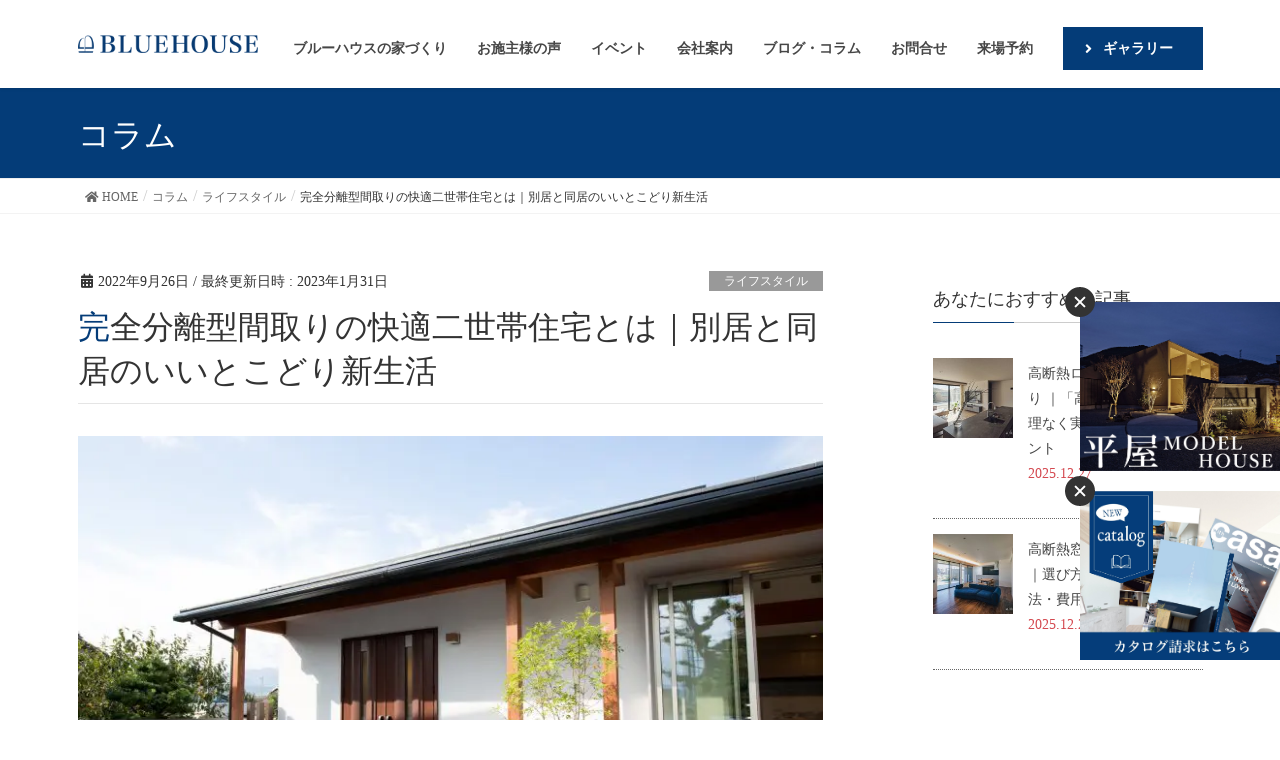

--- FILE ---
content_type: text/html; charset=UTF-8
request_url: https://bluehouse.co.jp/blog/blog5/34216/
body_size: 147808
content:
<!DOCTYPE html>
<html dir="ltr" lang="ja">

<head>
    <!-- Google Tag Manager -->
  <script>
  (function(w, d, s, l, i) {
    w[l] = w[l] || [];
    w[l].push({
      'gtm.start': new Date().getTime(),
      event: 'gtm.js'
    });
    var f = d.getElementsByTagName(s)[0],
      j = d.createElement(s),
      dl = l != 'dataLayer' ? '&l=' + l : '';
    j.async = true;
    j.src = 'https://www.googletagmanager.com/gtm.js?id=' + i + dl;
    f.parentNode.insertBefore(j, f);
  })(window, document, 'script', 'dataLayer', 'GTM-THFBD5');
  </script>
  <!-- End Google Tag Manager -->
  <script async src="https://s.yimg.jp/images/listing/tool/cv/ytag.js"></script>
  <script>
  window.yjDataLayer = window.yjDataLayer || [];

  function ytag() {
    yjDataLayer.push(arguments);
  }
  ytag({
    "type": "ycl_cookie"
  });
  </script>

  <!-- Google tag (gtag.js) -->
  <script async src="https://www.googletagmanager.com/gtag/js?id=G-BBG77HJD3W"></script>
  <script>
  window.dataLayer = window.dataLayer || [];

  function gtag() {
    dataLayer.push(arguments);
  }
  gtag('js', new Date());

  gtag('config', 'G-BBG77HJD3W');
  </script>


  <meta charset="utf-8">
  <meta http-equiv="X-UA-Compatible" content="IE=edge">
  <meta name="viewport" content="width=device-width, initial-scale=1">

    <PageMap>
    <DataObject type="thumbnail">
      <Attribute name="src"
        value="https://bluehouse.co.jp/wp-content/themes/lightning_child/images/top/slide/bg-img2-pc.jpg" />
      <Attribute name="width" value="300" />
      <Attribute name="height" value="auto" />
    </DataObject>
  </PageMap>
  <meta name="thumbnail"
    content="https://bluehouse.co.jp/wp-content/themes/lightning_child/images/top/slide/bg-img2-pc.jpg" />
    <title>完全分離型間取りの快適二世帯住宅とは｜別居と同居のいいとこどり新生活注文住宅ブルーハウス デザイン・性能・リゾートライフ、愛知、名古屋、豊橋、豊川、岐阜ならお任せください</title>

		<!-- All in One SEO 4.5.2.1 - aioseo.com -->
		<meta name="description" content="親子世帯が気軽に助け合える、好きな時に集まれる便利さから注目を集める二世帯住宅。 もちろん、生活リズムや好みの" />
		<meta name="robots" content="max-image-preview:large" />
		<meta name="google-site-verification" content="YrPp_7EPYwJLOdTq8nElTTeO8dqlFS_TDZfTD8Z062k" />
		<link rel="canonical" href="https://bluehouse.co.jp/blog/blog5/34216/" />
		<meta name="generator" content="All in One SEO (AIOSEO) 4.5.2.1" />
		<script type="application/ld+json" class="aioseo-schema">
			{"@context":"https:\/\/schema.org","@graph":[{"@type":"BreadcrumbList","@id":"https:\/\/bluehouse.co.jp\/blog\/blog5\/34216\/#breadcrumblist","itemListElement":[{"@type":"ListItem","@id":"https:\/\/bluehouse.co.jp\/#listItem","position":1,"name":"\u5bb6","item":"https:\/\/bluehouse.co.jp\/","nextItem":"https:\/\/bluehouse.co.jp\/blog\/blog5\/34216\/#listItem"},{"@type":"ListItem","@id":"https:\/\/bluehouse.co.jp\/blog\/blog5\/34216\/#listItem","position":2,"name":"\u5b8c\u5168\u5206\u96e2\u578b\u9593\u53d6\u308a\u306e\u5feb\u9069\u4e8c\u4e16\u5e2f\u4f4f\u5b85\u3068\u306f\uff5c\u5225\u5c45\u3068\u540c\u5c45\u306e\u3044\u3044\u3068\u3053\u3069\u308a\u65b0\u751f\u6d3b","previousItem":"https:\/\/bluehouse.co.jp\/#listItem"}]},{"@type":"Organization","@id":"https:\/\/bluehouse.co.jp\/#organization","name":"\u6ce8\u6587\u4f4f\u5b85\u30d6\u30eb\u30fc\u30cf\u30a6\u30b9\u3000\u30c7\u30b6\u30a4\u30f3\u30fb\u6027\u80fd\u30fb\u30ea\u30be\u30fc\u30c8\u30e9\u30a4\u30d5\u3001\u611b\u77e5\u3001\u540d\u53e4\u5c4b\u3001\u8c4a\u6a4b\u3001\u8c4a\u5ddd\u3001\u5c90\u961c\u306a\u3089\u304a\u4efb\u305b\u304f\u3060\u3055\u3044","url":"https:\/\/bluehouse.co.jp\/"},{"@type":"Person","@id":"https:\/\/bluehouse.co.jp\/author\/bluehousedmin\/#author","url":"https:\/\/bluehouse.co.jp\/author\/bluehousedmin\/","name":"bluehouse@dmin"},{"@type":"WebPage","@id":"https:\/\/bluehouse.co.jp\/blog\/blog5\/34216\/#webpage","url":"https:\/\/bluehouse.co.jp\/blog\/blog5\/34216\/","name":"\u5b8c\u5168\u5206\u96e2\u578b\u9593\u53d6\u308a\u306e\u5feb\u9069\u4e8c\u4e16\u5e2f\u4f4f\u5b85\u3068\u306f\uff5c\u5225\u5c45\u3068\u540c\u5c45\u306e\u3044\u3044\u3068\u3053\u3069\u308a\u65b0\u751f\u6d3b\u6ce8\u6587\u4f4f\u5b85\u30d6\u30eb\u30fc\u30cf\u30a6\u30b9 \u30c7\u30b6\u30a4\u30f3\u30fb\u6027\u80fd\u30fb\u30ea\u30be\u30fc\u30c8\u30e9\u30a4\u30d5\u3001\u611b\u77e5\u3001\u540d\u53e4\u5c4b\u3001\u8c4a\u6a4b\u3001\u8c4a\u5ddd\u3001\u5c90\u961c\u306a\u3089\u304a\u4efb\u305b\u304f\u3060\u3055\u3044","description":"\u89aa\u5b50\u4e16\u5e2f\u304c\u6c17\u8efd\u306b\u52a9\u3051\u5408\u3048\u308b\u3001\u597d\u304d\u306a\u6642\u306b\u96c6\u307e\u308c\u308b\u4fbf\u5229\u3055\u304b\u3089\u6ce8\u76ee\u3092\u96c6\u3081\u308b\u4e8c\u4e16\u5e2f\u4f4f\u5b85\u3002 \u3082\u3061\u308d\u3093\u3001\u751f\u6d3b\u30ea\u30ba\u30e0\u3084\u597d\u307f\u306e","inLanguage":"ja","isPartOf":{"@id":"https:\/\/bluehouse.co.jp\/#website"},"breadcrumb":{"@id":"https:\/\/bluehouse.co.jp\/blog\/blog5\/34216\/#breadcrumblist"},"author":{"@id":"https:\/\/bluehouse.co.jp\/author\/bluehousedmin\/#author"},"creator":{"@id":"https:\/\/bluehouse.co.jp\/author\/bluehousedmin\/#author"},"image":{"@type":"ImageObject","url":"https:\/\/bluehouse.co.jp\/wp-content\/uploads\/2022\/09\/6D4A6163.jpg.webp","@id":"https:\/\/bluehouse.co.jp\/blog\/blog5\/34216\/#mainImage","width":1000,"height":667,"caption":"\u548c\u30e2\u30c0\u30f3\u3067\u5fc3\u5730\u3044\u3044\u5feb\u9069\u306a\u4e8c\u4e16\u5e2f\u4f4f\u5b85"},"primaryImageOfPage":{"@id":"https:\/\/bluehouse.co.jp\/blog\/blog5\/34216\/#mainImage"},"datePublished":"2022-09-26T09:00:07+09:00","dateModified":"2023-01-31T02:59:58+09:00"},{"@type":"WebSite","@id":"https:\/\/bluehouse.co.jp\/#website","url":"https:\/\/bluehouse.co.jp\/","name":"\u6ce8\u6587\u4f4f\u5b85\u30d6\u30eb\u30fc\u30cf\u30a6\u30b9\u3000\u30c7\u30b6\u30a4\u30f3\u30fb\u6027\u80fd\u30fb\u30ea\u30be\u30fc\u30c8\u30e9\u30a4\u30d5\u3001\u611b\u77e5\u3001\u540d\u53e4\u5c4b\u3001\u8c4a\u6a4b\u3001\u8c4a\u5ddd\u3001\u5c90\u961c\u306a\u3089\u304a\u4efb\u305b\u304f\u3060\u3055\u3044","description":"\u540d\u53e4\u5c4b\u304b\u3089\u8c4a\u6a4b\u307e\u3067\u611b\u77e5\u770c\u3067\u65b0\u7bc9\u30fb\u6ce8\u6587\u4f4f\u5b85\u3092\u304a\u8003\u3048\u306e\u65b9\u306f\u5de5\u52d9\u5e97\u306e\u30d6\u30eb\u30fc\u30cf\u30a6\u30b9\u3078\u3002\u5efa\u7bc9\u5bb6\u3068\u3064\u304f\u308b\u30c7\u30b6\u30a4\u30f3\u3068\u6027\u80fd\u306b\u59a5\u5354\u3057\u306a\u3044\u30c7\u30b6\u30a4\u30ca\u30fc\u30ba\u4f4f\u5b85\u3002\u4eba\u751f\u3092\u6700\u9ad8\u306b\u697d\u3057\u3080\u305f\u3081\u306e\u5bb6\u3065\u304f\u308a\u3092\u63d0\u4f9b\u3057\u307e\u3059\u3002","inLanguage":"ja","publisher":{"@id":"https:\/\/bluehouse.co.jp\/#organization"}}]}
		</script>
		<!-- All in One SEO -->

<link rel='dns-prefetch' href='//ajax.googleapis.com' />
<link rel='dns-prefetch' href='//cdnjs.cloudflare.com' />
<link rel='dns-prefetch' href='//s.w.org' />
<link rel="alternate" type="application/rss+xml" title="注文住宅ブルーハウス　デザイン・性能・リゾートライフ、愛知、名古屋、豊橋、豊川、岐阜ならお任せください &raquo; フィード" href="https://bluehouse.co.jp/feed/" />
<link rel="alternate" type="application/rss+xml" title="注文住宅ブルーハウス　デザイン・性能・リゾートライフ、愛知、名古屋、豊橋、豊川、岐阜ならお任せください &raquo; コメントフィード" href="https://bluehouse.co.jp/comments/feed/" />
<meta name="description" content="親子世帯が気軽に助け合える、好きな時に集まれる便利さから注目を集める二世帯住宅。もちろん、生活リズムや好みの異なる世帯が一緒に暮らすので、新築工事時には、些細なストレスや不安の積み重ねがデメリットになる可能性にも注意していく必要があります。&nbsp;そこで今回は、現代の暮らしに寄り添う「完全分離型」二世帯住宅間取りの特徴をご紹介します。二世帯での快適おしゃれな暮らし、モダンなデザインづくりのコツや気になる完全分離型二世帯住宅の「税金」についても解説してい" /><link rel='stylesheet' id='sbi_styles-css'  href='https://bluehouse.co.jp/wp-content/plugins/instagram-feed/css/sbi-styles.min.css?ver=6.0.4' type='text/css' media='all' />
<link rel='stylesheet' id='wp-block-library-css'  href='https://bluehouse.co.jp/wp-includes/css/dist/block-library/style.min.css?ver=6.0.11' type='text/css' media='all' />
<style id='global-styles-inline-css' type='text/css'>
body{--wp--preset--color--black: #000000;--wp--preset--color--cyan-bluish-gray: #abb8c3;--wp--preset--color--white: #ffffff;--wp--preset--color--pale-pink: #f78da7;--wp--preset--color--vivid-red: #cf2e2e;--wp--preset--color--luminous-vivid-orange: #ff6900;--wp--preset--color--luminous-vivid-amber: #fcb900;--wp--preset--color--light-green-cyan: #7bdcb5;--wp--preset--color--vivid-green-cyan: #00d084;--wp--preset--color--pale-cyan-blue: #8ed1fc;--wp--preset--color--vivid-cyan-blue: #0693e3;--wp--preset--color--vivid-purple: #9b51e0;--wp--preset--gradient--vivid-cyan-blue-to-vivid-purple: linear-gradient(135deg,rgba(6,147,227,1) 0%,rgb(155,81,224) 100%);--wp--preset--gradient--light-green-cyan-to-vivid-green-cyan: linear-gradient(135deg,rgb(122,220,180) 0%,rgb(0,208,130) 100%);--wp--preset--gradient--luminous-vivid-amber-to-luminous-vivid-orange: linear-gradient(135deg,rgba(252,185,0,1) 0%,rgba(255,105,0,1) 100%);--wp--preset--gradient--luminous-vivid-orange-to-vivid-red: linear-gradient(135deg,rgba(255,105,0,1) 0%,rgb(207,46,46) 100%);--wp--preset--gradient--very-light-gray-to-cyan-bluish-gray: linear-gradient(135deg,rgb(238,238,238) 0%,rgb(169,184,195) 100%);--wp--preset--gradient--cool-to-warm-spectrum: linear-gradient(135deg,rgb(74,234,220) 0%,rgb(151,120,209) 20%,rgb(207,42,186) 40%,rgb(238,44,130) 60%,rgb(251,105,98) 80%,rgb(254,248,76) 100%);--wp--preset--gradient--blush-light-purple: linear-gradient(135deg,rgb(255,206,236) 0%,rgb(152,150,240) 100%);--wp--preset--gradient--blush-bordeaux: linear-gradient(135deg,rgb(254,205,165) 0%,rgb(254,45,45) 50%,rgb(107,0,62) 100%);--wp--preset--gradient--luminous-dusk: linear-gradient(135deg,rgb(255,203,112) 0%,rgb(199,81,192) 50%,rgb(65,88,208) 100%);--wp--preset--gradient--pale-ocean: linear-gradient(135deg,rgb(255,245,203) 0%,rgb(182,227,212) 50%,rgb(51,167,181) 100%);--wp--preset--gradient--electric-grass: linear-gradient(135deg,rgb(202,248,128) 0%,rgb(113,206,126) 100%);--wp--preset--gradient--midnight: linear-gradient(135deg,rgb(2,3,129) 0%,rgb(40,116,252) 100%);--wp--preset--duotone--dark-grayscale: url('#wp-duotone-dark-grayscale');--wp--preset--duotone--grayscale: url('#wp-duotone-grayscale');--wp--preset--duotone--purple-yellow: url('#wp-duotone-purple-yellow');--wp--preset--duotone--blue-red: url('#wp-duotone-blue-red');--wp--preset--duotone--midnight: url('#wp-duotone-midnight');--wp--preset--duotone--magenta-yellow: url('#wp-duotone-magenta-yellow');--wp--preset--duotone--purple-green: url('#wp-duotone-purple-green');--wp--preset--duotone--blue-orange: url('#wp-duotone-blue-orange');--wp--preset--font-size--small: 13px;--wp--preset--font-size--medium: 20px;--wp--preset--font-size--large: 36px;--wp--preset--font-size--x-large: 42px;}.has-black-color{color: var(--wp--preset--color--black) !important;}.has-cyan-bluish-gray-color{color: var(--wp--preset--color--cyan-bluish-gray) !important;}.has-white-color{color: var(--wp--preset--color--white) !important;}.has-pale-pink-color{color: var(--wp--preset--color--pale-pink) !important;}.has-vivid-red-color{color: var(--wp--preset--color--vivid-red) !important;}.has-luminous-vivid-orange-color{color: var(--wp--preset--color--luminous-vivid-orange) !important;}.has-luminous-vivid-amber-color{color: var(--wp--preset--color--luminous-vivid-amber) !important;}.has-light-green-cyan-color{color: var(--wp--preset--color--light-green-cyan) !important;}.has-vivid-green-cyan-color{color: var(--wp--preset--color--vivid-green-cyan) !important;}.has-pale-cyan-blue-color{color: var(--wp--preset--color--pale-cyan-blue) !important;}.has-vivid-cyan-blue-color{color: var(--wp--preset--color--vivid-cyan-blue) !important;}.has-vivid-purple-color{color: var(--wp--preset--color--vivid-purple) !important;}.has-black-background-color{background-color: var(--wp--preset--color--black) !important;}.has-cyan-bluish-gray-background-color{background-color: var(--wp--preset--color--cyan-bluish-gray) !important;}.has-white-background-color{background-color: var(--wp--preset--color--white) !important;}.has-pale-pink-background-color{background-color: var(--wp--preset--color--pale-pink) !important;}.has-vivid-red-background-color{background-color: var(--wp--preset--color--vivid-red) !important;}.has-luminous-vivid-orange-background-color{background-color: var(--wp--preset--color--luminous-vivid-orange) !important;}.has-luminous-vivid-amber-background-color{background-color: var(--wp--preset--color--luminous-vivid-amber) !important;}.has-light-green-cyan-background-color{background-color: var(--wp--preset--color--light-green-cyan) !important;}.has-vivid-green-cyan-background-color{background-color: var(--wp--preset--color--vivid-green-cyan) !important;}.has-pale-cyan-blue-background-color{background-color: var(--wp--preset--color--pale-cyan-blue) !important;}.has-vivid-cyan-blue-background-color{background-color: var(--wp--preset--color--vivid-cyan-blue) !important;}.has-vivid-purple-background-color{background-color: var(--wp--preset--color--vivid-purple) !important;}.has-black-border-color{border-color: var(--wp--preset--color--black) !important;}.has-cyan-bluish-gray-border-color{border-color: var(--wp--preset--color--cyan-bluish-gray) !important;}.has-white-border-color{border-color: var(--wp--preset--color--white) !important;}.has-pale-pink-border-color{border-color: var(--wp--preset--color--pale-pink) !important;}.has-vivid-red-border-color{border-color: var(--wp--preset--color--vivid-red) !important;}.has-luminous-vivid-orange-border-color{border-color: var(--wp--preset--color--luminous-vivid-orange) !important;}.has-luminous-vivid-amber-border-color{border-color: var(--wp--preset--color--luminous-vivid-amber) !important;}.has-light-green-cyan-border-color{border-color: var(--wp--preset--color--light-green-cyan) !important;}.has-vivid-green-cyan-border-color{border-color: var(--wp--preset--color--vivid-green-cyan) !important;}.has-pale-cyan-blue-border-color{border-color: var(--wp--preset--color--pale-cyan-blue) !important;}.has-vivid-cyan-blue-border-color{border-color: var(--wp--preset--color--vivid-cyan-blue) !important;}.has-vivid-purple-border-color{border-color: var(--wp--preset--color--vivid-purple) !important;}.has-vivid-cyan-blue-to-vivid-purple-gradient-background{background: var(--wp--preset--gradient--vivid-cyan-blue-to-vivid-purple) !important;}.has-light-green-cyan-to-vivid-green-cyan-gradient-background{background: var(--wp--preset--gradient--light-green-cyan-to-vivid-green-cyan) !important;}.has-luminous-vivid-amber-to-luminous-vivid-orange-gradient-background{background: var(--wp--preset--gradient--luminous-vivid-amber-to-luminous-vivid-orange) !important;}.has-luminous-vivid-orange-to-vivid-red-gradient-background{background: var(--wp--preset--gradient--luminous-vivid-orange-to-vivid-red) !important;}.has-very-light-gray-to-cyan-bluish-gray-gradient-background{background: var(--wp--preset--gradient--very-light-gray-to-cyan-bluish-gray) !important;}.has-cool-to-warm-spectrum-gradient-background{background: var(--wp--preset--gradient--cool-to-warm-spectrum) !important;}.has-blush-light-purple-gradient-background{background: var(--wp--preset--gradient--blush-light-purple) !important;}.has-blush-bordeaux-gradient-background{background: var(--wp--preset--gradient--blush-bordeaux) !important;}.has-luminous-dusk-gradient-background{background: var(--wp--preset--gradient--luminous-dusk) !important;}.has-pale-ocean-gradient-background{background: var(--wp--preset--gradient--pale-ocean) !important;}.has-electric-grass-gradient-background{background: var(--wp--preset--gradient--electric-grass) !important;}.has-midnight-gradient-background{background: var(--wp--preset--gradient--midnight) !important;}.has-small-font-size{font-size: var(--wp--preset--font-size--small) !important;}.has-medium-font-size{font-size: var(--wp--preset--font-size--medium) !important;}.has-large-font-size{font-size: var(--wp--preset--font-size--large) !important;}.has-x-large-font-size{font-size: var(--wp--preset--font-size--x-large) !important;}
</style>
<link rel='stylesheet' id='contact-form-7-css'  href='https://bluehouse.co.jp/wp-content/plugins/contact-form-7/includes/css/styles.css?ver=5.6' type='text/css' media='all' />
<link rel='stylesheet' id='jquery-ui-theme-css'  href='https://ajax.googleapis.com/ajax/libs/jqueryui/1.11.4/themes/smoothness/jquery-ui.min.css?ver=1.11.4' type='text/css' media='all' />
<link rel='stylesheet' id='jquery-ui-timepicker-css'  href='https://bluehouse.co.jp/wp-content/plugins/contact-form-7-datepicker/js/jquery-ui-timepicker/jquery-ui-timepicker-addon.min.css?ver=6.0.11' type='text/css' media='all' />
<link rel='stylesheet' id='contact-form-7-confirm-css'  href='https://bluehouse.co.jp/wp-content/plugins/_contact-form-7-add-confirm/includes/css/styles.css?ver=5.1' type='text/css' media='all' />
<link rel='stylesheet' id='fancybox-for-wp-css'  href='https://bluehouse.co.jp/wp-content/plugins/fancybox-for-wordpress/assets/css/fancybox.css?ver=1.3.4' type='text/css' media='all' />
<link rel='stylesheet' id='toc-screen-css'  href='https://bluehouse.co.jp/wp-content/plugins/table-of-contents-plus/screen.min.css?ver=2106' type='text/css' media='all' />
<link rel='stylesheet' id='vkExUnit_common_style-css'  href='https://bluehouse.co.jp/wp-content/plugins/vk-all-in-one-expansion-unit/assets/css/vkExUnit_style.css?ver=9.8.1.0' type='text/css' media='all' />
<link rel='stylesheet' id='aos-css-css'  href='https://cdnjs.cloudflare.com/ajax/libs/aos/2.3.4/aos.css?ver=6.0.11' type='text/css' media='all' />
<style id='lightning-design-style-css' type='text/css'>html{font-family:sans-serif;-ms-text-size-adjust:100%;-webkit-text-size-adjust:100%}body{margin:0}article,aside,footer,header,nav,section{display:block}[hidden]{display:none}a{background-color:transparent}a:active,a:hover{outline:0}strong{font-weight:700}h1{font-size:2em;margin:.67em 0}img{border:0}svg:not(:root){overflow:hidden}@font-face{font-family:"Glyphicons Halflings";src:url(../fonts/glyphicons-halflings-regular.eot);src:url(../fonts/glyphicons-halflings-regular.eot?#iefix) format("embedded-opentype"),url(../fonts/glyphicons-halflings-regular.woff2) format("woff2"),url(../fonts/glyphicons-halflings-regular.woff) format("woff"),url(../fonts/glyphicons-halflings-regular.ttf) format("truetype"),url(../fonts/glyphicons-halflings-regular.svg#glyphicons_halflingsregular) format("svg")}*{box-sizing:border-box}:after,:before{box-sizing:border-box}html{font-size:10px;-webkit-tap-highlight-color:transparent}body{font-family:"Helvetica Neue",Helvetica,Arial,sans-serif;font-size:14px;line-height:1.42857143;color:#333;background-color:#fff}a{color:#337ab7;text-decoration:none}a:focus,a:hover{color:#23527c;text-decoration:underline}a:focus{outline:5px auto -webkit-focus-ring-color;outline-offset:-2px}img{vertical-align:middle}[role=button]{cursor:pointer}h1,h2,h3,h4{font-family:inherit;font-weight:500;line-height:1.1;color:inherit}h1,h2,h3{margin-top:20px;margin-bottom:10px}h4{margin-top:10px;margin-bottom:10px}h1{font-size:36px}h2{font-size:30px}h3{font-size:24px}h4{font-size:18px}p{margin:0 0 10px}.page-header{padding-bottom:9px;margin:40px 0 20px;border-bottom:1px solid #eee}ol,ul{margin-top:0;margin-bottom:10px}ol ol,ol ul,ul ol,ul ul{margin-bottom:0}dl{margin-top:0;margin-bottom:20px}dd,dt{line-height:1.42857143}dt{font-weight:700}dd{margin-left:0}.container{padding-right:15px;padding-left:15px;margin-right:auto;margin-left:auto}.row{margin-right:-15px;margin-left:-15px}.col-md-12,.col-md-3,.col-md-4,.col-md-5,.col-md-7,.col-md-8{position:relative;min-height:1px;padding-right:15px;padding-left:15px}.form-control{display:block;width:100%;height:34px;padding:6px 12px;font-size:14px;line-height:1.42857143;color:#555;background-color:#fff;background-image:none;border:1px solid #ccc;border-radius:4px;box-shadow:inset 0 1px 1px rgba(0,0,0,.075);transition:border-color ease-in-out .15s,box-shadow ease-in-out .15s}.form-control:focus{border-color:#66afe9;outline:0;box-shadow:inset 0 1px 1px rgba(0,0,0,.075),0 0 8px rgba(102,175,233,.6)}.form-control::-moz-placeholder{color:#999;opacity:1}.form-control:-ms-input-placeholder{color:#999}.form-control::-webkit-input-placeholder{color:#999}.form-control::-ms-expand{background-color:transparent;border:0}.form-control[disabled],.form-control[readonly]{background-color:#eee;opacity:1}.form-control[disabled]{cursor:not-allowed}.btn{display:inline-block;margin-bottom:0;font-weight:400;text-align:center;white-space:nowrap;vertical-align:middle;touch-action:manipulation;cursor:pointer;background-image:none;border:1px solid transparent;padding:6px 12px;font-size:14px;line-height:1.42857143;border-radius:4px;-webkit-user-select:none;-moz-user-select:none;-ms-user-select:none;user-select:none}.btn.active:focus,.btn:active:focus,.btn:focus{outline:5px auto -webkit-focus-ring-color;outline-offset:-2px}.btn:focus,.btn:hover{color:#333;text-decoration:none}.btn.active,.btn:active{background-image:none;outline:0;box-shadow:inset 0 3px 5px rgba(0,0,0,.125)}.btn[disabled]{cursor:not-allowed;opacity:.65;box-shadow:none}.btn-primary{color:#fff;background-color:#337ab7;border-color:#2e6da4}.btn-primary:focus{color:#fff;background-color:#286090;border-color:#122b40}.btn-primary:hover{color:#fff;background-color:#286090;border-color:#204d74}.btn-primary.active,.btn-primary:active{color:#fff;background-color:#286090;background-image:none;border-color:#204d74}.btn-primary.active:focus,.btn-primary.active:hover,.btn-primary:active:focus,.btn-primary:active:hover{color:#fff;background-color:#204d74;border-color:#122b40}.btn-primary[disabled]:focus,.btn-primary[disabled]:hover{background-color:#337ab7;border-color:#2e6da4}.btn-xs{padding:1px 5px;font-size:12px;line-height:1.5;border-radius:3px}.btn-block{display:block;width:100%}.btn-block+.btn-block{margin-top:5px}.nav{padding-left:0;margin-bottom:0;list-style:none}.nav>li{position:relative;display:block}.nav>li>a{position:relative;display:block;padding:10px 15px}.nav>li>a:focus,.nav>li>a:hover{text-decoration:none;background-color:#eee}.nav>li>a>img{max-width:none}.navbar{position:relative;min-height:50px;margin-bottom:20px;border:1px solid transparent}.container>.navbar-header{margin-right:-15px;margin-left:-15px}.navbar-brand{float:left;height:50px;padding:15px 15px;font-size:18px;line-height:20px}.navbar-brand:focus,.navbar-brand:hover{text-decoration:none}.navbar-brand>img{display:block}.breadcrumb{padding:8px 15px;margin-bottom:20px;list-style:none;background-color:#f5f5f5;border-radius:4px}.breadcrumb>li{display:inline-block}.breadcrumb>li+li:before{padding:0 5px;color:#ccc;content:"/\00a0"}.breadcrumb>.active{color:#777}.close{float:right;font-size:21px;font-weight:700;line-height:1;color:#000;text-shadow:0 1px 0 #fff;opacity:.2}.close:focus,.close:hover{color:#000;text-decoration:none;cursor:pointer;opacity:.5}.clearfix:after,.clearfix:before,.container:after,.container:before,.nav:after,.nav:before,.navbar-header:after,.navbar-header:before,.navbar:after,.navbar:before,.row:after,.row:before{display:table;content:" "}.clearfix:after,.container:after,.nav:after,.navbar-header:after,.navbar:after,.row:after{clear:both}@-ms-viewport{width:device-width}.visible-xs{display:none!important}body{font-family:"メイリオ",Meiryo,"ＭＳ Ｐゴシック","Hiragino Kaku Gothic Pro","ヒラギノ角ゴ Pro W3",sans-serif;-ms-word-wrap:break-word;word-wrap:break-word;font-size:16px}img{max-width:100%;height:auto}img{max-width:100%;height:auto}p{line-height:1.8em;margin-bottom:1.2em}em{font-weight:700;font-style:italic!important;font-family:"ＭＳ Ｐゴシック","Hiragino Kaku Gothic Pro","ヒラギノ角ゴ Pro W3",sans-serif}dl,ol,ul{margin-top:1.5em;margin-bottom:1.2em}li{margin-bottom:.8em;line-height:1.65em}dd,dt{padding-left:10px;border-left-width:2px;border-left-style:solid;margin-bottom:10px}dt{border-left-color:#337ab7}dd{border-left-color:#e5e5e5}ol ol,ol ul,ul ol,ul ul{margin-top:10px;margin-bottom:10px}h1,h2,h3,h4{line-height:1.7em}h2,h3,h4{margin:1.5em 0 1.2em;clear:both}h1:first-child,h2:first-child,h3:first-child,h4:first-child{margin-top:0}.subSection-title,h3{padding-bottom:8px;position:relative}h4{font-size:20px;position:relative}.btn{white-space:normal}.btn-xs{padding-left:15px;padding-right:15px}.btn.btn-block{padding-left:10px;padding-right:10px}.aligncenter,img.aligncenter{clear:both;display:block;margin-left:auto;margin-right:auto}img.aligncenter{margin-bottom:12px}h2{background-color:#f5f5f5;padding:14px 15px 10px;border-top:2px solid #337ab7;border-bottom:1px solid #e9e9e9}h2{font-size:24px}.subSection-title,h3{border-bottom:1px solid #ccc;box-shadow:0 1px 2px rgba(255,255,255,.9)}.subSection-title:after,h3:after{content:".";line-height:0;display:block;overflow:hidden;position:absolute;bottom:-1px;width:30%;border-bottom:1px solid #337ab7}h4{padding:10px 15px 8px;background-color:#efefef;border-radius:4px}body,html{overflow-x:hidden}.nav li a{color:#464646}.nav>li>a:focus,.nav>li>a:hover{background-color:rgba(0,0,0,.03)}.siteHeader{width:100%;z-index:1000;top:0;background-color:#fff;box-shadow:0 1px 3px rgba(0,0,0,.1);margin-bottom:0;min-height:46px;border:none}.siteHeader.navbar{border-radius:0}.siteHeader .container{padding-top:5px;padding-bottom:4px}.navbar-brand{height:auto;padding:5px 0;margin:0;font-size:32px;line-height:1.5em}.navbar-brand a{color:#333}.navbar-brand a:hover{text-decoration:none;color:#337ab7}.navbar-brand img{max-height:40px;display:block}nav{font-size:14px}nav ul{margin-top:0}nav li{margin-bottom:0}nav i{margin-right:.5rem}ul.gMenu a{display:block;overflow:hidden;text-decoration:none}ul.gMenu ul{padding-left:0;width:auto;display:block;margin-bottom:0}ul.gMenu ul li{list-style-type:none}ul.gMenu ul li a{display:block;overflow:hidden;padding:10px 1em 10px 2em;width:auto}ul.gMenu ul li li a{padding-left:3em}ul.gMenu ul li li li a{padding-left:4em}ul.gMenu ul li li li li a{padding-left:5em}.gMenu_name{font-weight:400}.page-header{margin-top:0;margin-bottom:0;padding-bottom:0}.page-header_pageTitle,h1.page-header_pageTitle:first-child{margin:15px 0 10px;font-size:22px;line-height:1.1}.breadSection{border-bottom:1px solid #e5e5e5}.breadSection .breadcrumb{margin-top:0;margin-bottom:0;background:0 0}.breadSection .breadcrumb>li+li:before{content:">"}.breadSection .breadcrumb li{margin-bottom:0;list-style:none}.breadSection .breadcrumb span{font-size:.75em}.mainSection header{position:relative;border-bottom:1px solid #e5e5e5}.mainSection header h1{margin-top:0;line-height:1.4em}.mainSection .postList{margin-bottom:25px}.mainSection .postList::after{content:"";clear:both;display:block}h1.entry-title{font-size:32px}.mainSection .widget{margin-bottom:25px}.entry-meta{margin-bottom:.8em;padding-left:3px}.entry-meta i{margin-right:5px}.entry-meta_items{font-size:12px}.entry-meta_items.published a{color:#464646}.entry-meta_items_author{margin-left:.8em}.entry-meta_items_term{float:right;margin-right:0}.fa_v5_css .entry-meta_items.published::before{margin-right:5px;font-family:"Font Awesome 5 Free";content:"\f073";font-weight:900}.fa_v5_css .entry-meta_items_author::before{margin-right:5px;font-family:"Font Awesome 5 Free";content:"\f303";font-weight:900}.entry-body{padding:1em 0 1.5em}.entry-body::after{content:"";clear:both;display:block}.entry-footer{display:block;overflow:hidden;margin-bottom:2em}.entry-meta-dataList{display:block;overflow:hidden;padding-top:3px}.entry-meta-dataList dl{margin:0 0 2px}.entry-meta-dataList dd,.entry-meta-dataList dt{display:block;overflow:hidden;margin-bottom:0}.entry-meta-dataList dt{float:left;background-color:#666;color:#fff;font-size:10px;line-height:1.1em;padding:4px 8px;font-weight:lighter;margin-right:10px;border:none}.entry-meta-dataList dd{font-size:12px;border:none;padding-left:0}.entry-meta-dataList dd a{display:inline-block;padding:3px 2px 1px}.subSection{display:block}.subSection .widget{margin-bottom:25px}.subSection li>a:hover{text-decoration:underline}.subSection:after{content:"";clear:both;display:block}.subSection-title{font-size:18px;margin-bottom:15px}.subSection-title i{margin-right:8px}.widget{display:block}.widget .subSection-title{margin-top:0;font-size:18px}.widget .subSection-title a{color:inherit}.widget ul{margin-top:0}.widget:after{content:"";clear:both;display:block}footer{background-color:#f5f5f5}.page-header{background-color:#337ab7;color:#fff}.breadSection{border-bottom:1px solid #f3f3f3}.breadSection .breadcrumb{padding:6px 15px}.breadSection .breadcrumb li{line-height:1.2}.breadSection .breadcrumb a{color:#666;padding-bottom:2px}.breadSection .breadcrumb a:hover{border-bottom:1px solid #666;text-decoration:none}.breadSection .breadcrumb>li+li:before{content:"/"}.siteContent{padding:1.5em 0 1.5em}footer{border-top:3px solid #337ab7}.single h1.entry-title:first-letter{color:#337ab7}@media (min-width:768px){.container{width:750px}.navbar{border-radius:4px}.navbar-header{float:left}.container>.navbar-header{margin-right:0;margin-left:0}.navbar>.container .navbar-brand{margin-left:-15px}.mainSection .widget{margin-bottom:35px}.entry-meta_items{font-size:14px}.entry-body,.widget .entry-body{padding:2em 0 2.5em}.siteContent{padding:2.5em 0 2.5em}}@media (min-width:992px){.container{width:970px}.col-md-12,.col-md-3,.col-md-4,.col-md-5,.col-md-7,.col-md-8{float:left}.col-md-12{width:100%}.col-md-8{width:66.66666667%}.col-md-7{width:58.33333333%}.col-md-5{width:41.66666667%}.col-md-4{width:33.33333333%}.col-md-3{width:25%}.col-md-offset-1{margin-left:8.33333333%}.siteHeader .container{padding-top:20px;padding-bottom:18px}.navbar>.container .navbar-brand{margin-left:0}.navbar-header{float:left}.navbar-brand img{max-height:50px}.gMenu_name{text-align:center;display:block}ul.gMenu>li{position:relative;float:left}ul.gMenu>li>a{border-bottom:none}ul.gMenu>li>ul.sub-menu{display:none;position:absolute;z-index:1000;left:50%;width:120px}ul.gMenu>li>ul.sub-menu li{width:240px;left:-120px;margin:0;display:block;overflow:visible;position:relative;list-style:none;box-shadow:1px 1px 3px rgba(0,0,0,.2)}ul.gMenu>li>ul.sub-menu li ul{margin-bottom:0;display:none;position:absolute;left:240px;top:.8em}ul.gMenu>li>ul.sub-menu li ul li{left:0}ul.gMenu>li>ul.sub-menu li a{padding-left:1.5em}ul.gMenu>li:hover>ul.sub-menu{display:block}ul.gMenu>li li:hover>ul.sub-menu{display:block}.page-header_pageTitle,h1.page-header_pageTitle:first-child{margin:30px 0 25px;font-size:32px}ul.gMenu{float:right}ul.gMenu>li>a{border-bottom:none}ul.gMenu>li>a:after{position:absolute;left:0;overflow:hidden;content:".";line-height:0;bottom:0;display:block;border-bottom:1px solid #337ab7;width:0}ul.gMenu>li.current-menu-ancestor>a:after,ul.gMenu>li>a:hover:after{width:100%}ul.gMenu>li>ul.sub-menu li a{background-color:#fff}ul.gMenu>li>ul.sub-menu li a:hover{background-color:#f5f5f5}.siteContent{padding:3em 0 3em}}@media (min-width:1200px){.container{width:1170px}.siteContent{padding:3.5em 0 3.5em}}@media (max-width:991px){.navbar-header{float:none}.navbar-brand{float:inherit;text-align:center;padding:0 45px}.navbar-brand img{display:block;margin:0 auto}.gMenu_outer{overflow:scroll;display:none;height:20em}ul.gMenu{margin-bottom:0}ul.gMenu a:active,ul.gMenu a:hover{background-color:rgba(255,255,255,.1)}ul.gMenu{border-top:1px solid rgba(0,0,0,.15)}ul.gMenu a{border-bottom:1px solid rgba(0,0,0,.15)}}@media (max-width:767px){.visible-xs{display:block!important}.hidden-xs{display:none!important}h1{font-size:24px}h2{font-size:21px}h3{font-size:20px}h4{font-size:18px}.entry-meta .entry-meta_items_term{float:none;display:block;margin-top:.5em}h1.entry-title{font-size:26px}}@media print{*,:after,:before{color:#000!important;text-shadow:none!important;background:0 0!important;box-shadow:none!important}a,a:visited{text-decoration:underline}a[href]:after{content:" (" attr(href) ")"}a[href^="#"]:after,a[href^="javascript:"]:after{content:""}img{page-break-inside:avoid}img{max-width:100%!important}h2,h3,p{orphans:3;widows:3}h2,h3{page-break-after:avoid}.navbar{display:none}}</style>
<style id='lightning-design-style-inline-css' type='text/css'>
:root {--color-key:#043c78;--color-key-dark:#003977;}
/* ltg common custom */:root {--vk-menu-acc-btn-border-color:#333;--vk-color-primary:#043c78;--vk-color-primary-dark:#003977;--vk-color-primary-vivid:#044284;--color-key:#043c78;--color-key-dark:#003977;}.veu_color_txt_key { color:#003977 ; }.veu_color_bg_key { background-color:#003977 ; }.veu_color_border_key { border-color:#003977 ; }.btn-default { border-color:#043c78;color:#043c78;}.btn-default:focus,.btn-default:hover { border-color:#043c78;background-color: #043c78; }.wp-block-search__button,.btn-primary { background-color:#043c78;border-color:#003977; }.wp-block-search__button:focus,.wp-block-search__button:hover,.btn-primary:not(:disabled):not(.disabled):active,.btn-primary:focus,.btn-primary:hover { background-color:#003977;border-color:#043c78; }.btn-outline-primary { color : #043c78 ; border-color:#043c78; }.btn-outline-primary:not(:disabled):not(.disabled):active,.btn-outline-primary:focus,.btn-outline-primary:hover { color : #fff; background-color:#043c78;border-color:#003977; }a { color:#337ab7; }
.tagcloud a:before { font-family: "Font Awesome 5 Free";content: "\f02b";font-weight: bold; }
a { color:#003977 ; }a:hover { color:#043c78 ; }.page-header { background-color:#043c78; }h1.entry-title:first-letter,.single h1.entry-title:first-letter { color:#043c78; }h2,.mainSection-title { border-top-color:#043c78; }h3:after,.subSection-title:after { border-bottom-color:#043c78; }.media .media-body .media-heading a:hover { color:#043c78; }ul.page-numbers li span.page-numbers.current,.page-link dl .post-page-numbers.current { background-color:#043c78; }.pager li > a { border-color:#043c78;color:#043c78;}.pager li > a:hover { background-color:#043c78;color:#fff;}footer { border-top-color:#043c78; }dt { border-left-color:#043c78; }@media (min-width: 768px){ ul.gMenu > li > a:after { border-bottom-color: #043c78 ; }} /* @media (min-width: 768px) */
</style>
<style id='lightning-common-style-css' type='text/css'>:root{--vk-color-text-body:#444444;--vk-color-text-link:#555555;--vk-color-text-link-hover:#1e73be;--vk-color-text-header:#444444;--vk-color-text-meta:#666666;--vk-color-text-light:#666666;--vk-color-border-hr:rgba(0,0,0,0.06);--vk-color-border-form:rgba(0,0,0,0.2);--vk-color-primary:#c00;--vk-color-primary-dark:#b00;--vk-color-accent-bg:rgba(0,0,0,0.02);--vk-color-header-bg:#fff;--vk-color-footer-bg:#f5f5f5;--vk-width-container:100%;--vk-width-container-padding:15px;--vk-width-col-2-main:66.6%;--vk-width-col-2-sub:calc(var(--vk-width-container)*0.27);--vk-margin-meta:0.5rem;--vk-margin-headding-bottom:1.2em;--vk-margin-element-bottom:1rem;--vk-margin-block-bottom:2rem;--vk-margin-section-bottom:3rem;--vk-size-text:16px;--vk-size-text-meta:0.75rem;--vk-size-text-sm:0.875rem;--vk-size-text-xs:0.75rem;--vk-size-radius:5px;--vk-size-radius-sm:calc(var(--vk-size-radius)*0.5);--vk-size-radius-lg:calc(var(--vk-size-radius)*1.5);--vk-line-height:1.7em;--vk-line-height-low:1.5em}.vk-mobile-nav-menu-btn{position:fixed;top:5px;left:5px;z-index:2100;overflow:hidden;border:1px solid #333;border-radius:2px;width:34px;height:34px;cursor:pointer;text-indent:-9999px;background-size:24px 24px;transition:border-color .5s ease-out}.vk-mobile-nav-menu-btn.menu-open{border:1px solid rgba(255,255,255,.8)}.vk-mobile-nav-menu-btn.position-right{left:inherit;right:5px}.vk-mobile-nav{position:fixed;z-index:2000;width:100%;height:100%;display:block;padding:45px 10px;overflow:scroll;transition:all .5s ease-out}.vk-mobile-nav .vk-mobile-nav-menu-outer{margin-bottom:1.5em}.vk-mobile-nav nav ul{padding:0;margin:0}.vk-mobile-nav nav ul li{list-style:none;line-height:1.65}.vk-mobile-nav nav ul li a{padding:.7em .5em;position:relative;display:block;overflow:hidden}.vk-mobile-nav nav ul li a:hover{text-decoration:none}.vk-mobile-nav nav ul li li a{padding-left:1.5em}.vk-mobile-nav nav ul li li li a{padding-left:2.5em}.vk-mobile-nav nav ul li li li li a{padding-left:3.5em}.vk-mobile-nav.vk-mobile-nav-drop-in{top:-2000px}.vk-mobile-nav.vk-mobile-nav-open.vk-mobile-nav-drop-in{top:0}.vk-mobile-nav-widget{margin-bottom:1.5em}.vk-menu-acc{position:relative}.vk-menu-acc li{position:relative;margin-bottom:0}.vk-menu-acc li.menu-item-has-children>a{padding-right:3em}.vk-menu-acc .acc-btn{position:absolute;right:8px;top:8px;width:28px;height:28px;border:1px solid rgba(255,255,255,.8);border-radius:2px;background:url(../images/vk-menu-acc-icon-open-white.svg) center 50% no-repeat;background-size:28px 28px;cursor:pointer;z-index:1000;transition:transform .5s ease-out}.vk-menu-acc .acc-btn:before{position:relative;top:-5px;left:4px;font-size:16px}.vk-menu-acc .acc-btn-close{background:url(../images/vk-menu-btn-close.svg) center 50% no-repeat}.vk-menu-acc ul.sub-menu{max-height:0;opacity:0;overflow:hidden;transition:all .5s ease-in;position:relative;z-index:1;display:block}.vk-menu-acc ul.sub-menu li a{display:block;overflow:hidden}.vk-menu-acc ul.acc-child-open{transition:all .5s ease-in;max-height:80vh;overflow-y:auto;opacity:1}.vk-mobile-nav-menu-btn{border-color:#333;background:var(--vk-mobile-nav-menu-btn-bg-src) center 50% no-repeat rgba(255,255,255,.8)}.vk-mobile-nav-menu-btn.menu-open{border-color:#333;background:var(--vk-mobile-nav-menu-btn-close-bg-src) center 50% no-repeat rgba(255,255,255,.8)}.vk-mobile-nav{background-color:#fff;border-bottom:1px solid #e5e5e5}.vk-mobile-nav nav>ul{border-top:1px solid #ccc}.vk-mobile-nav nav ul li a{color:#333;border-bottom:1px solid #ccc}.vk-menu-acc .acc-btn{border:1px solid var(--vk-menu-acc-btn-border-color);background:var(--vk-menu-acc-icon-open-black-bg-src) center 50% no-repeat}.vk-menu-acc .acc-btn-close{background:var(--vk-menu-acc-icon-close-black-bg-src) center 50% no-repeat}:root{--vk-font-size-xs:11px;--vk-color-link-text:#c00;--vk-color-link-text-hover:#c00;--vk-color-text-body:#333;--vk-color-text-light:#666;--vk-color-border-hr:#e5e5e5;--vk-color-border-image:#e5e5e5;--vk-line-height-low:1.5em}.vk_post{margin-left:15px;margin-right:15px}.vk_post a:hover{text-decoration:none}.vk_post.card{padding:0;margin-bottom:30px;box-sizing:border-box;max-width:100%}.card{overflow:hidden;box-shadow:none}.card a{color:inherit}.card a.btn-primary{color:#fff}.card-noborder.card{border:none;background:0 0}.vk_post .row{margin:0}:root{--text-color:#464646;--color-footer-border:rgba(0,0,0,0.15)}:root{--text-color:#464646;--color-footer-border:rgba(0,0,0,0.15)}.btn-primary:focus,.btn-primary:not(:disabled):not(.disabled):active:focus{box-shadow:0 0 0 .2rem rgba(171,184,195,.25)}:root{--color-key-default:#337ab7;--color-key-dark-default:#2e6da4}iframe{border:none}.siteHeader_logo{font-weight:500}@media (min-width:576px){:root{--vk-width-container:540px}}@media (min-width:576px) and (max-width:767.98px){.card.vk_post-col-sm-12{margin-bottom:20px}.card-imageRound.vk_post-col-sm-12,.card-noborder.vk_post-col-sm-12{margin-bottom:40px}}@media (min-width:768px){:root{--vk-width-container:720px}}@media (min-width:992px){:root{--vk-width-container:960px}body.device-pc .vk-mobile-nav-menu-btn{display:none}body.device-pc .vk-mobile-nav{display:none}}@media (min-width:992px) and (max-width:1199.98px){.card.vk_post-col-lg-12{margin-bottom:20px}.card-imageRound.vk_post-col-lg-12,.card-noborder.vk_post-col-lg-12{margin-bottom:40px}}@media (min-width:1200px){:root{--vk-width-container:1140px}.card.vk_post-col-xl-12{margin-bottom:20px}.card-imageRound.vk_post-col-xl-12,.card-noborder.vk_post-col-xl-12{margin-bottom:40px}}@media (max-width:575.98px){.card.vk_post-col-xs-12{margin-bottom:20px}.card-imageRound.vk_post-col-xs-12,.card-noborder.vk_post-col-xs-12{margin-bottom:40px}}@media print{.vk-mobile-nav,.vk-mobile-nav-menu-btn{display:none}a{text-decoration:none!important}a[href]:after{content:""!important}}</style>
<style id='lightning-common-style-inline-css' type='text/css'>
/* vk-mobile-nav */:root {--vk-mobile-nav-menu-btn-bg-src: url("https://bluehouse.co.jp/wp-content/themes/lightning/_g2/inc/vk-mobile-nav/package//images/vk-menu-btn-black.svg");--vk-mobile-nav-menu-btn-close-bg-src: url("https://bluehouse.co.jp/wp-content/themes/lightning/_g2/inc/vk-mobile-nav/package//images/vk-menu-close-black.svg");--vk-menu-acc-icon-open-black-bg-src: url("https://bluehouse.co.jp/wp-content/themes/lightning/_g2/inc/vk-mobile-nav/package//images/vk-menu-acc-icon-open-black.svg");--vk-menu-acc-icon-open-white-bg-src: url("https://bluehouse.co.jp/wp-content/themes/lightning/_g2/inc/vk-mobile-nav/package//images/vk-menu-acc-icon-open-white.svg");--vk-menu-acc-icon-close-black-bg-src: url("https://bluehouse.co.jp/wp-content/themes/lightning/_g2/inc/vk-mobile-nav/package//images/vk-menu-close-black.svg");--vk-menu-acc-icon-close-white-bg-src: url("https://bluehouse.co.jp/wp-content/themes/lightning/_g2/inc/vk-mobile-nav/package//images/vk-menu-close-white.svg");}
</style>
<link rel='stylesheet' id='lightning-theme-style-css'  href='https://bluehouse.co.jp/wp-content/themes/lightning_child/style.css?ver=14.7.0' type='text/css' media='all' />
<link rel='stylesheet' id='vk-font-awesome-css'  href='https://bluehouse.co.jp/wp-content/themes/lightning/inc/font-awesome/package/versions/5/css/all.min.css?ver=5.13.0' type='text/css' media='all' />
<link rel='stylesheet' id='mts_simple_booking_front-css'  href='https://bluehouse.co.jp/wp-content/plugins/mts-simple-booking/css/mtssb-front.css?ver=6.0.11' type='text/css' media='all' />
<link rel='stylesheet' id='mw-google-maps-css'  href='https://bluehouse.co.jp/wp-content/plugins/mw-google-maps/css/style.css?ver=6.0.11' type='text/css' media='all' />
<link rel='stylesheet' id='cf7cf-style-css'  href='https://bluehouse.co.jp/wp-content/plugins/cf7-conditional-fields/style.css?ver=2.0.3' type='text/css' media='all' />
<link rel='stylesheet' id='bootstrap-css'  href='https://bluehouse.co.jp/wp-content/themes/lightning_child/css/bootstrap-grid.min.css?ver=6.0.11' type='text/css' media='all' />
<link rel='stylesheet' id='lightbox-css'  href='https://bluehouse.co.jp/wp-content/themes/lightning_child/css/lightbox.min.css?ver=6.0.11' type='text/css' media='all' />
<link rel='stylesheet' id='slick-theme-css'  href='https://bluehouse.co.jp/wp-content/themes/lightning_child/slick/slick-theme.css?ver=6.0.11' type='text/css' media='all' />
<link rel='stylesheet' id='slick-css-css'  href='https://bluehouse.co.jp/wp-content/themes/lightning_child/slick/slick.css?ver=6.0.11' type='text/css' media='all' />
<link rel='stylesheet' id='vegas-css-css'  href='https://bluehouse.co.jp/wp-content/themes/lightning_child/inc/vegas/vegas.min.css?ver=6.0.11' type='text/css' media='all' />
<link rel='stylesheet' id='base-css'  href='https://bluehouse.co.jp/wp-content/themes/lightning_child/css/base.min.css?ver=6.0.11' type='text/css' media='all' />
<link rel='stylesheet' id='custom-css'  href='https://bluehouse.co.jp/wp-content/themes/lightning_child/css/custom.min.css?ver=6.0.11' type='text/css' media='all' />
<link rel='stylesheet' id='nouzoe-css'  href='https://bluehouse.co.jp/wp-content/themes/lightning_child/css/nz-use.css?ver=6.0.11' type='text/css' media='all' />
<script type='text/javascript' src='https://bluehouse.co.jp/wp-includes/js/jquery/jquery.min.js?ver=3.6.0' id='jquery-core-js'></script>
<script type='text/javascript' src='https://bluehouse.co.jp/wp-includes/js/jquery/jquery-migrate.min.js?ver=3.3.2' id='jquery-migrate-js'></script>
<script type='text/javascript' src='https://bluehouse.co.jp/wp-content/plugins/fancybox-for-wordpress/assets/js/jquery.fancybox.js?ver=1.3.4' id='fancybox-for-wp-js'></script>
<link rel="https://api.w.org/" href="https://bluehouse.co.jp/wp-json/" /><link rel="EditURI" type="application/rsd+xml" title="RSD" href="https://bluehouse.co.jp/xmlrpc.php?rsd" />
<link rel="wlwmanifest" type="application/wlwmanifest+xml" href="https://bluehouse.co.jp/wp-includes/wlwmanifest.xml" /> 
<meta name="generator" content="WordPress 6.0.11" />
<link rel='shortlink' href='https://bluehouse.co.jp/?p=34216' />
<link rel="alternate" type="application/json+oembed" href="https://bluehouse.co.jp/wp-json/oembed/1.0/embed?url=https%3A%2F%2Fbluehouse.co.jp%2Fblog%2Fblog5%2F34216%2F" />
<link rel="alternate" type="text/xml+oembed" href="https://bluehouse.co.jp/wp-json/oembed/1.0/embed?url=https%3A%2F%2Fbluehouse.co.jp%2Fblog%2Fblog5%2F34216%2F&#038;format=xml" />

<!-- Fancybox for WordPress v3.3.3 -->
<style type="text/css">
	.fancybox-slide--image .fancybox-content{background-color: #FFFFFF}div.fancybox-caption{display:none !important;}
	
	img.fancybox-image{border-width:10px;border-color:#FFFFFF;border-style:solid;}
	div.fancybox-bg{background-color:rgba(102,102,102,0.3);opacity:1 !important;}div.fancybox-content{border-color:#FFFFFF}
	div#fancybox-title{background-color:#FFFFFF}
	div.fancybox-content{background-color:#FFFFFF}
	div#fancybox-title-inside{color:#333333}
	
	
	
	div.fancybox-caption p.caption-title{display:inline-block}
	div.fancybox-caption p.caption-title{font-size:14px}
	div.fancybox-caption p.caption-title{color:#333333}
	div.fancybox-caption {color:#333333}div.fancybox-caption p.caption-title {background:#fff; width:auto;padding:10px 30px;}div.fancybox-content p.caption-title{color:#333333;margin: 0;padding: 5px 0;}
</style><script type="text/javascript">
	jQuery(function () {

		var mobileOnly = false;
		
		if (mobileOnly) {
			return;
		}

		jQuery.fn.getTitle = function () { // Copy the title of every IMG tag and add it to its parent A so that fancybox can show titles
			var arr = jQuery("a[data-fancybox]");
									jQuery.each(arr, function() {
										var title = jQuery(this).children("img").attr("title");
										 var caption = jQuery(this).next("figcaption").html();
                                        if(caption && title){jQuery(this).attr("title",title+" " + caption)}else if(title){ jQuery(this).attr("title",title);}else if(caption){jQuery(this).attr("title",caption);}
									});			}

		// Supported file extensions

				var thumbnails = jQuery("a:has(img)").not(".nolightbox").not('.envira-gallery-link').not('.ngg-simplelightbox').filter(function () {
			return /\.(jpe?g|png|gif|mp4|webp|bmp|pdf)(\?[^/]*)*$/i.test(jQuery(this).attr('href'))
		});
		

		// Add data-type iframe for links that are not images or videos.
		var iframeLinks = jQuery('.fancyboxforwp').filter(function () {
			return !/\.(jpe?g|png|gif|mp4|webp|bmp|pdf)(\?[^/]*)*$/i.test(jQuery(this).attr('href'))
		}).filter(function () {
			return !/vimeo|youtube/i.test(jQuery(this).attr('href'))
		});
		iframeLinks.attr({"data-type": "iframe"}).getTitle();

				// Gallery All
		thumbnails.addClass("fancyboxforwp").attr("data-fancybox", "gallery").getTitle();
		iframeLinks.attr({"data-fancybox": "gallery"}).getTitle();

		// Gallery type NONE
		
		// Call fancybox and apply it on any link with a rel atribute that starts with "fancybox", with the options set on the admin panel
		jQuery("a.fancyboxforwp").fancyboxforwp({
			loop: false,
			smallBtn: false,
			zoomOpacity: "auto",
			animationEffect: "fade",
			animationDuration: 500,
			transitionEffect: "fade",
			transitionDuration: "300",
			overlayShow: true,
			overlayOpacity: "0.3",
			titleShow: true,
			titlePosition: "inside",
			keyboard: true,
			showCloseButton: false,
			arrows: true,
			clickContent:false,
			clickSlide: "close",
			mobile: {
				clickContent: function (current, event) {
					return current.type === "image" ? "toggleControls" : false;
				},
				clickSlide: function (current, event) {
					return current.type === "image" ? "close" : "close";
				},
			},
			wheel: false,
			toolbar: true,
			preventCaptionOverlap: true,
			onInit: function() { },			onDeactivate
	: function() { },		beforeClose: function() { },			afterShow: function(instance) { jQuery( ".fancybox-image" ).on("click", function( ){ ( instance.isScaledDown() ) ? instance.scaleToActual() : instance.scaleToFit() }) },				afterClose: function() { },					caption : function( instance, item ) {var title ="";if("undefined" != typeof jQuery(this).context ){var title = jQuery(this).context.title;} else { var title = ("undefined" != typeof jQuery(this).attr("title")) ? jQuery(this).attr("title") : false;}var caption = jQuery(this).data('caption') || '';if ( item.type === 'image' && title.length ) {caption = (caption.length ? caption + '<br />' : '') + '<p class="caption-title">'+title+'</p>' ;}return caption;},
		afterLoad : function( instance, current ) {current.$content.append('<div class=\"fancybox-custom-caption inside-caption\" style=\" position: absolute;left:0;right:0;color:#000;margin:0 auto;bottom:0;text-align:center;background-color:#FFFFFF \">' + current.opts.caption + '</div>');},
			})
		;

			})
</script>
<!-- END Fancybox for WordPress -->
    <style type="text/css">
      a[href*="tel:"] {
        pointer-events: none;
        cursor: default;
        text-decoration: none;
      }
    </style>
  <style id="lightning-color-custom-for-plugins" type="text/css">/* ltg theme common */.color_key_bg,.color_key_bg_hover:hover{background-color: #043c78;}.color_key_txt,.color_key_txt_hover:hover{color: #043c78;}.color_key_border,.color_key_border_hover:hover{border-color: #043c78;}.color_key_dark_bg,.color_key_dark_bg_hover:hover{background-color: #003977;}.color_key_dark_txt,.color_key_dark_txt_hover:hover{color: #003977;}.color_key_dark_border,.color_key_dark_border_hover:hover{border-color: #003977;}</style><!-- [ VK All in one Expansion Unit OGP ] -->
<meta property="og:site_name" content="注文住宅ブルーハウス　デザイン・性能・リゾートライフ、愛知、名古屋、豊橋、豊川、岐阜ならお任せください" />
<meta property="og:url" content="https://bluehouse.co.jp/blog/blog5/34216/" />
<meta property="og:title" content="完全分離型間取りの快適二世帯住宅とは｜別居と同居のいいとこどり新生活注文住宅ブルーハウス デザイン・性能・リゾートライフ、愛知、名古屋、豊橋、豊川、岐阜ならお任せください" />
<meta property="og:description" content="親子世帯が気軽に助け合える、好きな時に集まれる便利さから注目を集める二世帯住宅。もちろん、生活リズムや好みの異なる世帯が一緒に暮らすので、新築工事時には、些細なストレスや不安の積み重ねがデメリットになる可能性にも注意していく必要があります。&nbsp;そこで今回は、現代の暮らしに寄り添う「完全分離型」二世帯住宅間取りの特徴をご紹介します。二世帯での快適おしゃれな暮らし、モダンなデザインづくりのコツや気になる完全分離型二世帯住宅の「税金」についても解説してい" />
<meta property="og:type" content="article" />
<meta property="og:image" content="https://bluehouse.co.jp/wp-content/uploads/2022/09/6D4A6163.jpg.webp" />
<meta property="og:image:width" content="1000" />
<meta property="og:image:height" content="667" />
<!-- [ / VK All in one Expansion Unit OGP ] -->
<link rel="icon" href="https://bluehouse.co.jp/wp-content/uploads/2021/11/cropped-logo-32x32.jpg" sizes="32x32" />
<link rel="icon" href="https://bluehouse.co.jp/wp-content/uploads/2021/11/cropped-logo-192x192.jpg" sizes="192x192" />
<link rel="apple-touch-icon" href="https://bluehouse.co.jp/wp-content/uploads/2021/11/cropped-logo-180x180.jpg" />
<meta name="msapplication-TileImage" content="https://bluehouse.co.jp/wp-content/uploads/2021/11/cropped-logo-270x270.jpg" />
		<style type="text/css" id="wp-custom-css">
			.slick-list.draggable{
	width:100%
}
.navbar-header img{
	max-width:180px;
	position: relative;
    top: 10px;
}
.navbar-brand img{
	max-width:180px;
		position: relative;
    top: 10px;
}
.scrolled .navbar-brand img{
	top: 10px;
}
@media (max-width: 991px){
.navbar-brand img {
max-width: 150px;
}
	.navbar-header img{
	max-width:150px
}
}

/* 家づくりの流れ */
.bg-flow {
	background: url(
		https://bluehouse.co.jp/wp-content/uploads/2025/11/fv.webp
	);
		    height: 34vw;
    background-size: cover !important;
    background-position: center !important;
}

.page__text {
	text-align: center;
    margin: 80px auto 100px;
}

.step__ttl {
	    background: white;
    border: none;
    text-align: left;
	display: inline-block;
	margin-top: 0;
	position: absolute;
	top: -46px;
	color: #043c78;
	    font-size: 32px;
    font-weight: bold;
}

.step__ttl span {
	font-size: 60px;
    opacity: 0.2;
    margin-right: -150px;
	opacity: 0.2;
}

.step__wrapper {
	border: 1px solid #043c78;
	padding: 60px;
	position: relative;
}
.step__wrapper .d-flex {
	justify-content: space-between;
}
.step__wrapper .d-flex > div {
	width: 47%;
}
.step__list {
	display: flex;
	width: 100%;
	justify-content: space-between;
	align-items: center;
	margin-bottom: 15px;
	position: relative;
}
.step__list::after {
	content:"";
	display: block;
	width: 16px;
	height: 40px;
	background: url(https://bluehouse.co.jp/wp-content/uploads/2025/11/flow-arrow.png) no-repeat;
	background-size: contain;
	position: absolute;
	right: 30px;
	bottom: -40px;
}

.step__list.last::after {
	display: none;
}
.circle {
	width: 100px;
    height: 100px;
    display: flex;
    border-radius: 50%;
    justify-content: center;
    align-items: center;
    color: white;
    font-size: 20px;
	background: #043c78;
	text-align: center;
	flex-wrap: wrap;
	border: 1px solid;
}

.step__name {
	padding: 10px 15px;
	border: 1px solid #043c78;
	width: calc(100% - 120px);
	font-size: 20px;
	color: #043c78;
}
.number {
	display: block;
	width: 100%;
	font-size: 40px;
	margin-top: -28px;
}

.event__btn {
	text-align: center;
	margin: 100px 0;
	    display: flex;
    justify-content: center;
}

.event__btn a {
	color: #043c78;
	border: 1px solid;
	display: flex;
	column-gap: 10px;
	align-items: center;
	padding: 20px;
	font-size: 32px;
}

.event__btn a::after {
	content: "";
	display: block;
		width: 48px;
	height: 48px;
	background: url(https://bluehouse.co.jp/wp-content/uploads/2025/11/icon-search.png) no-repeat;
	background-size: contain;
}

.range .container {
	display: flex;
	justify-content: space-between;
}

.range__ttl {
	width: 100px;
}

.step__items {
	width: calc(100% - 140px);
}

.step__item {
	    display: flex;
    column-gap: 30px;
	justify-content: space-between;
	width: 100%;
}

.step__content {
	width: calc(100% - 120px);
	display: flex;
	flex-wrap: wrap;
	justify-content: space-between;
	align-items: end;
}

.step__content h3 {
	background: #043c78;
	color: white;
	font-weight: bold;
	padding: 10px 15px;
	width: 100%;
}

.step__content h3::after {
	display: none;
}

.step__items {
	display: flex;
	flex-wrap: wrap;
	row-gap: 120px;
}

.step__text {
	font-size: 18px;
	color: #043c78;
	padding-left: 20px;
}

.step__items .btn {
	background: #043c78;
	color: white;
	font-size: 20px;
	color: white;
	margin-top: 60px;
}

.step__img {
	margin-bottom: 20px;
}

.step__item {
	position: relative;
}

.step__item .circle::after {
	content: "";
	display:block;
	width: 1px;
  height: calc(100% - 90px);
	background: #043c78;
	position: absolute;
	left: 50px;
    bottom: 0;
}
.step__item .circle::before {
	content: "";
  width: 0;
  height: 0;
  border-style: solid;
  border-right: 7px solid transparent;
  border-left: 7px solid transparent;
  border-top: 14px solid #043c78;
  border-bottom: 0;
	    position: absolute;
    bottom: 0;
    left: 43px;
}

.circle.white {
	background: white;
	color: #043c78;
	border: 1px solid #043c78;
}

.step__items .circle {
	margin-top: -20px;
}

.abs01 {
	position: absolute;
    right: 30px;
    bottom: 210px;
    z-index: 1;
}

.abs02 {
	position: absolute;
    right: 220px;
    bottom: 10px;
}

.range__ttl img {
	width: 40px;
	position: absolute;
	top: 50%;
	transform: translatey(-50%);
	left: -24px;
}

.range__ttl {
	border-left: 4px solid #043c78;
	position: relative;
	width: 50px;
}

.btn.space {
	margin-top: 200px;
}

.range {
	margin-bottom: 100px;
}

.range.blue {
	background: #043c78;
	padding: 60px 0;
}

.range.blue .step__item .circle::after {
	background: white;
}

.range.blue .step__item .circle::before {
	    border-top: 14px solid white;
}

.range.blue .step__content h3 {
	    background: white;
    color: #043c78;
}

.range.blue p {
	color: white;
}

.range.blue .notification {
	font-size: 16px;
	display: block;
}

.range.blue .step__text {
	margin-bottom: 100px;
}


.range__ttl::before {
		content: "";
  width: 0;
  height: 0;
  border-style: solid;
  border-right: 14px solid transparent;
  border-left: 14px solid transparent;
  border-bottom: 28px solid #043c78;
  border-top: 0;
	    position: absolute;
    top: -3px;
    left: -16px;
}

.range__ttl::after {
		content: "";
  width: 0;
  height: 0;
  border-style: solid;
  border-right: 14px solid transparent;
  border-left: 14px solid transparent;
  border-top: 28px solid #043c78;
  border-bottom: 0;
	    position: absolute;
    bottom: -3px;
    left: -16px;
}

.range.blue .range__ttl::before{
	  border-bottom: 28px solid white;
}

.range.blue .range__ttl::after{
  border-top: 28px solid white;
}

.range.blue .range__ttl {
	border-left: 4px solid white;
}

.range__ttl.trans {
	opacity: 0;
}

.step__name .sm{
	display: inline-flex;
}

@media(max-width: 768px) {
	.step__wrapper {
		padding: 30px 20px;
	}
	.step__ttl span {
		font-size: 40px;
		margin-right: -110px;
	}
	.step__ttl {
		font-size: 16px;
		left: 10px;
	}
	.step__wrapper .d-flex {
		flex-wrap: wrap;
	}
	.step__wrapper .d-flex > div {
		width: 100%;
}
	.circle {
		width: 60px;
		height: 60px;
		font-size: 12px;
	}
	.number {
		font-size: 28px;
    margin-top: -18px;
	}
	.step__name {
		    width: calc(100% - 74px);
		font-size: 12px;
		    padding: 7px 10px;
	}
	.step__list::after {
		width: 10px;
    height: 18px;
		right: 14px;
    bottom: -16px;
	}
	
	.event__btn a {
		font-size: 16px;
	}
	.event__btn a::after {
		width: 24px;
		height: 24px;
	}

	.seciton-step .container {
		padding: 0;
	}
	
	.range__ttl {
		width: 20px;
		border-left: 2px solid;
}
	.range__ttl::before {
		border-right: 7px solid  transparent;
		border-left: 7px solid  transparent;
		border-bottom: 14px solid;
		left: -9px;
	}
	.range__ttl::after {
    border-right: 7px solid transparent;
    border-left: 7px solid transparent;
    border-top: 14px solid;
		left: -9px;
	}
	

.range.blue .range__ttl::before{
	  border-bottom: 14px solid white;
}

.range.blue .range__ttl::after{
  border-top: 14px solid white;
}
	
	.step__items {
		    width: calc(100% - 80px);
	}
	.seciton-step .container {
		justify-content: center;
	}
	.step__item .circle::after {
		height: calc(100% - 50px);
		left: 30px;
	}
	
	.step__item .circle::before {
		left: 23px;
	}
	
	.step__content {
		    width: calc(100% - 74px);
	}
	
	.step__item {
		column-gap: 10px;
	}
	
	.step__content h3 {
		font-size: 16px;
	}
	
	.step__text {
		padding-left: 0;
	}
		
	.step__text p{
		font-size: 12px;
	}
	
	.step__items .circle {
		margin-top: -8px;
	}
	
	.step__items {
		    row-gap: 60px;
	}
	
	.range.blue .notification {
		font-size: 10px;
	}
	.range.blue {
		padding: 40px 0;
	}
	.range__ttl img {
		left: -10px;
	}
	.range {
		margin-bottom: 60px;
	}
	
	.step__items .btn {
		font-size: 14px;
	}
	.abs01 {
	position: relative;
    right: 0px;
    bottom: 0px;
    z-index: 1;
		margin-bottom: 10px;
}

.abs02 {
	position: relative;
    right: 0px;
    bottom: 0px;
}
	.btn.space {
		    margin-top: 40px;
    margin-bottom: 20px;
	}
}		</style>
		<style type="text/css"></style>    
  <!-- Global site tag (gtag.js) - Google Ads: 969001330 -->
  <script async src="https://www.googletagmanager.com/gtag/js?id=AW-969001330"></script>
  <script>
  window.dataLayer = window.dataLayer || [];

  function gtag() {
    dataLayer.push(arguments);
  }
  gtag('js', new Date());
  gtag('config', 'AW-969001330');
  </script>
  <!-- Event snippet for 【電話】ブルーハウス conversion page
In your html page, add the snippet and call gtag_report_conversion when someone clicks on the chosen link or button. -->
  <script>
  function gtag_report_conversion(url) {
    var callback = function() {
      if (typeof(url) != 'undefined') {
        window.location = url;
      }
    };
    gtag('event', 'conversion', {
      'send_to': 'AW-969001330/x15YCImN2rEBEPKSh84D',
      'event_callback': callback
    });
    return false;
  }
  </script>

    <!-- Begin Mieruca Embed Code -->
  <script type="text/javascript" id="mierucajs">
  window.__fid = window.__fid || [];
  __fid.push([180451985]);
  (function() {
    function mieruca() {
      if (typeof window.__fjsld != "undefined") return;
      window.__fjsld = 1;
      var fjs = document.createElement('script');
      fjs.type = 'text/javascript';
      fjs.async = true;
      fjs.id = "fjssync";
      var timestamp = new Date;
      fjs.src = ('https:' == document.location.protocol ? 'https' : 'http') +
        '://hm.mieru-ca.com/service/js/mieruca-hm.js?v=' + timestamp.getTime();
      var x = document.getElementsByTagName('script')[0];
      x.parentNode.insertBefore(fjs, x);
    };
    setTimeout(mieruca, 500);
    document.readyState != "complete" ? (window.attachEvent ? window.attachEvent("onload", mieruca) : window
      .addEventListener("load", mieruca, false)) : mieruca();
  })();
  </script>
  <!-- End Mieruca Embed Code -->
</head>

<body class="blog5-template-default single single-blog5 postid-34216 post-name-34216 post-type-blog5 device-pc headfix header_height_changer fa_v5_css">
  <!-- Google Tag Manager (noscript) -->
  <noscript><iframe src="https://www.googletagmanager.com/ns.html?id=GTM-5F7WXJZ" height="0" width="0"
      style="display:none;visibility:hidden"></iframe></noscript>
  <!-- End Google Tag Manager (noscript) -->

  <svg xmlns="http://www.w3.org/2000/svg" viewBox="0 0 0 0" width="0" height="0" focusable="false" role="none" style="visibility: hidden; position: absolute; left: -9999px; overflow: hidden;" ><defs><filter id="wp-duotone-dark-grayscale"><feColorMatrix color-interpolation-filters="sRGB" type="matrix" values=" .299 .587 .114 0 0 .299 .587 .114 0 0 .299 .587 .114 0 0 .299 .587 .114 0 0 " /><feComponentTransfer color-interpolation-filters="sRGB" ><feFuncR type="table" tableValues="0 0.49803921568627" /><feFuncG type="table" tableValues="0 0.49803921568627" /><feFuncB type="table" tableValues="0 0.49803921568627" /><feFuncA type="table" tableValues="1 1" /></feComponentTransfer><feComposite in2="SourceGraphic" operator="in" /></filter></defs></svg><svg xmlns="http://www.w3.org/2000/svg" viewBox="0 0 0 0" width="0" height="0" focusable="false" role="none" style="visibility: hidden; position: absolute; left: -9999px; overflow: hidden;" ><defs><filter id="wp-duotone-grayscale"><feColorMatrix color-interpolation-filters="sRGB" type="matrix" values=" .299 .587 .114 0 0 .299 .587 .114 0 0 .299 .587 .114 0 0 .299 .587 .114 0 0 " /><feComponentTransfer color-interpolation-filters="sRGB" ><feFuncR type="table" tableValues="0 1" /><feFuncG type="table" tableValues="0 1" /><feFuncB type="table" tableValues="0 1" /><feFuncA type="table" tableValues="1 1" /></feComponentTransfer><feComposite in2="SourceGraphic" operator="in" /></filter></defs></svg><svg xmlns="http://www.w3.org/2000/svg" viewBox="0 0 0 0" width="0" height="0" focusable="false" role="none" style="visibility: hidden; position: absolute; left: -9999px; overflow: hidden;" ><defs><filter id="wp-duotone-purple-yellow"><feColorMatrix color-interpolation-filters="sRGB" type="matrix" values=" .299 .587 .114 0 0 .299 .587 .114 0 0 .299 .587 .114 0 0 .299 .587 .114 0 0 " /><feComponentTransfer color-interpolation-filters="sRGB" ><feFuncR type="table" tableValues="0.54901960784314 0.98823529411765" /><feFuncG type="table" tableValues="0 1" /><feFuncB type="table" tableValues="0.71764705882353 0.25490196078431" /><feFuncA type="table" tableValues="1 1" /></feComponentTransfer><feComposite in2="SourceGraphic" operator="in" /></filter></defs></svg><svg xmlns="http://www.w3.org/2000/svg" viewBox="0 0 0 0" width="0" height="0" focusable="false" role="none" style="visibility: hidden; position: absolute; left: -9999px; overflow: hidden;" ><defs><filter id="wp-duotone-blue-red"><feColorMatrix color-interpolation-filters="sRGB" type="matrix" values=" .299 .587 .114 0 0 .299 .587 .114 0 0 .299 .587 .114 0 0 .299 .587 .114 0 0 " /><feComponentTransfer color-interpolation-filters="sRGB" ><feFuncR type="table" tableValues="0 1" /><feFuncG type="table" tableValues="0 0.27843137254902" /><feFuncB type="table" tableValues="0.5921568627451 0.27843137254902" /><feFuncA type="table" tableValues="1 1" /></feComponentTransfer><feComposite in2="SourceGraphic" operator="in" /></filter></defs></svg><svg xmlns="http://www.w3.org/2000/svg" viewBox="0 0 0 0" width="0" height="0" focusable="false" role="none" style="visibility: hidden; position: absolute; left: -9999px; overflow: hidden;" ><defs><filter id="wp-duotone-midnight"><feColorMatrix color-interpolation-filters="sRGB" type="matrix" values=" .299 .587 .114 0 0 .299 .587 .114 0 0 .299 .587 .114 0 0 .299 .587 .114 0 0 " /><feComponentTransfer color-interpolation-filters="sRGB" ><feFuncR type="table" tableValues="0 0" /><feFuncG type="table" tableValues="0 0.64705882352941" /><feFuncB type="table" tableValues="0 1" /><feFuncA type="table" tableValues="1 1" /></feComponentTransfer><feComposite in2="SourceGraphic" operator="in" /></filter></defs></svg><svg xmlns="http://www.w3.org/2000/svg" viewBox="0 0 0 0" width="0" height="0" focusable="false" role="none" style="visibility: hidden; position: absolute; left: -9999px; overflow: hidden;" ><defs><filter id="wp-duotone-magenta-yellow"><feColorMatrix color-interpolation-filters="sRGB" type="matrix" values=" .299 .587 .114 0 0 .299 .587 .114 0 0 .299 .587 .114 0 0 .299 .587 .114 0 0 " /><feComponentTransfer color-interpolation-filters="sRGB" ><feFuncR type="table" tableValues="0.78039215686275 1" /><feFuncG type="table" tableValues="0 0.94901960784314" /><feFuncB type="table" tableValues="0.35294117647059 0.47058823529412" /><feFuncA type="table" tableValues="1 1" /></feComponentTransfer><feComposite in2="SourceGraphic" operator="in" /></filter></defs></svg><svg xmlns="http://www.w3.org/2000/svg" viewBox="0 0 0 0" width="0" height="0" focusable="false" role="none" style="visibility: hidden; position: absolute; left: -9999px; overflow: hidden;" ><defs><filter id="wp-duotone-purple-green"><feColorMatrix color-interpolation-filters="sRGB" type="matrix" values=" .299 .587 .114 0 0 .299 .587 .114 0 0 .299 .587 .114 0 0 .299 .587 .114 0 0 " /><feComponentTransfer color-interpolation-filters="sRGB" ><feFuncR type="table" tableValues="0.65098039215686 0.40392156862745" /><feFuncG type="table" tableValues="0 1" /><feFuncB type="table" tableValues="0.44705882352941 0.4" /><feFuncA type="table" tableValues="1 1" /></feComponentTransfer><feComposite in2="SourceGraphic" operator="in" /></filter></defs></svg><svg xmlns="http://www.w3.org/2000/svg" viewBox="0 0 0 0" width="0" height="0" focusable="false" role="none" style="visibility: hidden; position: absolute; left: -9999px; overflow: hidden;" ><defs><filter id="wp-duotone-blue-orange"><feColorMatrix color-interpolation-filters="sRGB" type="matrix" values=" .299 .587 .114 0 0 .299 .587 .114 0 0 .299 .587 .114 0 0 .299 .587 .114 0 0 " /><feComponentTransfer color-interpolation-filters="sRGB" ><feFuncR type="table" tableValues="0.098039215686275 1" /><feFuncG type="table" tableValues="0 0.66274509803922" /><feFuncB type="table" tableValues="0.84705882352941 0.41960784313725" /><feFuncA type="table" tableValues="1 1" /></feComponentTransfer><feComposite in2="SourceGraphic" operator="in" /></filter></defs></svg>
    <header class="navbar siteHeader">
    <!--<div class="spnav-works"><a href="/works/"><i class="fas fa-angle-right"></i>works</a></div>-->
        <div class="container siteHeadContainer">
      <div class="navbar-header">
                <p class="navbar-brand siteHeader_logo">
          <a href="https://bluehouse.co.jp/">
            <span><img src="https://bluehouse.co.jp/wp-content/uploads/2021/06/logo.png" alt="注文住宅ブルーハウス　デザイン・性能・リゾートライフ、愛知、名古屋、豊橋、豊川、岐阜ならお任せください" /></span>
          </a>
        </p>
                      </div>

      <div id="gMenu_outer" class="gMenu_outer"><nav class="menu-%e3%83%a2%e3%83%90%e3%82%a4%e3%83%ab-container"><ul id="menu-%e3%83%a2%e3%83%90%e3%82%a4%e3%83%ab" class="menu nav gMenu"><li id="menu-item-40184" class="menu-item menu-item-type-custom menu-item-object-custom menu-item-has-children"><a><strong class="gMenu_name">ブルーハウスの家づくり</strong></a>
<ul class="sub-menu">
	<li id="menu-item-27597" class="menu-item menu-item-type-post_type menu-item-object-page"><a href="https://bluehouse.co.jp/about/design/">デザイン</a></li>
	<li id="menu-item-28180" class="menu-item menu-item-type-post_type menu-item-object-page"><a href="https://bluehouse.co.jp/performance/">性能・仕様</a></li>
	<li id="menu-item-28179" class="menu-item menu-item-type-post_type menu-item-object-page"><a href="https://bluehouse.co.jp/afterfollow/">保証とアフターサービス</a></li>
	<li id="menu-item-17431" class="menu-item menu-item-type-post_type menu-item-object-page"><a href="https://bluehouse.co.jp/about/flow/">家づくりの流れ</a></li>
	<li id="menu-item-62522" class="menu-item menu-item-type-custom menu-item-object-custom menu-item-has-children"><a>商品</a>
	<ul class="sub-menu">
		<li id="menu-item-15182" class="menu-item menu-item-type-post_type menu-item-object-page"><a href="https://bluehouse.co.jp/about/renovation/">リノベーション</a></li>
		<li id="menu-item-47396" class="menu-item menu-item-type-post_type menu-item-object-page"><a href="https://bluehouse.co.jp/lp2024/">平屋の家</a></li>
	</ul>
</li>
</ul>
</li>
<li id="menu-item-15188" class="menu-item menu-item-type-custom menu-item-object-custom"><a href="https://bluehouse.co.jp/life/"><strong class="gMenu_name">お施主様の声</strong></a></li>
<li id="menu-item-15189" class="menu-item menu-item-type-custom menu-item-object-custom"><a href="https://bluehouse.co.jp/openhouse/"><strong class="gMenu_name">イベント</strong></a></li>
<li id="menu-item-15175" class="menu-item menu-item-type-post_type menu-item-object-page menu-item-has-children"><a href="https://bluehouse.co.jp/company/"><strong class="gMenu_name">会社案内</strong></a>
<ul class="sub-menu">
	<li id="menu-item-28141" class="menu-item menu-item-type-post_type menu-item-object-page"><a href="https://bluehouse.co.jp/company/mission/">企業理念</a></li>
	<li id="menu-item-39546" class="menu-item menu-item-type-post_type menu-item-object-page"><a href="https://bluehouse.co.jp/company/president/">取締役社長挨拶</a></li>
	<li id="menu-item-15177" class="menu-item menu-item-type-post_type menu-item-object-page"><a href="https://bluehouse.co.jp/company/outline/">会社概要</a></li>
	<li id="menu-item-33768" class="menu-item menu-item-type-custom menu-item-object-custom menu-item-has-children"><a>ショールーム</a>
	<ul class="sub-menu">
		<li id="menu-item-33655" class="menu-item menu-item-type-post_type menu-item-object-page"><a href="https://bluehouse.co.jp/company/toyohashi/">豊橋デザインオフィス</a></li>
		<li id="menu-item-33656" class="menu-item menu-item-type-post_type menu-item-object-page"><a href="https://bluehouse.co.jp/company/nagoya/">日進竹の山ショールーム</a></li>
		<li id="menu-item-43666" class="menu-item menu-item-type-post_type menu-item-object-page"><a href="https://bluehouse.co.jp/company/gamagori/">蒲郡ショールーム</a></li>
		<li id="menu-item-52174" class="menu-item menu-item-type-post_type menu-item-object-page"><a href="https://bluehouse.co.jp/company/toyokawa/">豊川平屋モデルハウス</a></li>
	</ul>
</li>
	<li id="menu-item-39507" class="menu-item menu-item-type-custom menu-item-object-custom"><a href="https://bluehouse.co.jp/company/staff/">スタッフ紹介</a></li>
	<li id="menu-item-15495" class="menu-item menu-item-type-custom menu-item-object-custom"><a href="https://bluehouse.co.jp/company/recruit/">リクルート</a></li>
	<li id="menu-item-27370" class="menu-item menu-item-type-post_type menu-item-object-page"><a href="https://bluehouse.co.jp/sdgs/">SDGs</a></li>
</ul>
</li>
<li id="menu-item-15187" class="menu-item menu-item-type-post_type menu-item-object-page menu-item-has-children"><a href="https://bluehouse.co.jp/blog/"><strong class="gMenu_name">ブログ・コラム</strong></a>
<ul class="sub-menu">
	<li id="menu-item-15196" class="menu-item menu-item-type-custom menu-item-object-custom"><a href="https://bluehouse.co.jp/blog/blog1/">豊橋工事ブログ</a></li>
	<li id="menu-item-15195" class="menu-item menu-item-type-custom menu-item-object-custom"><a href="https://bluehouse.co.jp/blog/blog2/">名古屋工事ブログ</a></li>
	<li id="menu-item-42195" class="menu-item menu-item-type-custom menu-item-object-custom"><a href="https://bluehouse.co.jp/blog/blog6/">社長ブログ</a></li>
	<li id="menu-item-19976" class="menu-item menu-item-type-custom menu-item-object-custom"><a href="https://bluehouse.co.jp/life-resort-poroject/">営業スタッフブログ</a></li>
	<li id="menu-item-15194" class="menu-item menu-item-type-custom menu-item-object-custom current-menu-ancestor"><a href="https://bluehouse.co.jp/blog/blog5/">コラム</a></li>
</ul>
</li>
<li id="menu-item-15198" class="menu-item menu-item-type-post_type menu-item-object-page menu-item-has-children"><a href="https://bluehouse.co.jp/contact/"><strong class="gMenu_name">お問合せ</strong></a>
<ul class="sub-menu">
	<li id="menu-item-21977" class="menu-item menu-item-type-custom menu-item-object-custom"><a href="https://bluehouse.co.jp/contact#form-before">カタログ請求</a></li>
	<li id="menu-item-26150" class="menu-item menu-item-type-custom menu-item-object-custom"><a target="_blank" href="https://lin.ee/yDdfVip">LINE相談</a></li>
	<li id="menu-item-26149" class="menu-item menu-item-type-post_type menu-item-object-page"><a href="https://bluehouse.co.jp/19649-2/">オンライン相談</a></li>
</ul>
</li>
<li id="menu-item-47576" class="menu-item menu-item-type-post_type menu-item-object-page"><a href="https://bluehouse.co.jp/reserve/"><strong class="gMenu_name">来場予約</strong></a></li>
<li id="menu-item-15199" class="menu-item menu-item-type-custom menu-item-object-custom"><a href="https://bluehouse.co.jp/works/"><strong class="gMenu_name">ギャラリー</strong></a></li>
</ul></nav></div>    </div>
      </header>
  
  
<div class="section page-header"><div class="container"><div class="row"><div class="col-md-12">
<div class="page-header_pageTitle">
コラム</div>
</div></div></div></div><!-- [ /.page-header ] -->
<!-- [ .breadSection ] --><div class="section breadSection"><div class="container"><div class="row"><ol class="breadcrumb" itemtype="http://schema.org/BreadcrumbList"><li id="panHome" itemprop="itemListElement" itemscope itemtype="http://schema.org/ListItem"><a itemprop="item" href="https://bluehouse.co.jp/"><span itemprop="name"><i class="fa fa-home"></i> HOME</span></a></li><li itemprop="itemListElement" itemscope itemtype="http://schema.org/ListItem"><a itemprop="item" href="https://bluehouse.co.jp/blog/blog5/"><span itemprop="name">コラム</span></a></li><li itemprop="itemListElement" itemscope itemtype="http://schema.org/ListItem"><a itemprop="item" href="https://bluehouse.co.jp/blog/blog5cat/%e3%83%a9%e3%82%a4%e3%83%95%e3%82%b9%e3%82%bf%e3%82%a4%e3%83%ab/"><span itemprop="name">ライフスタイル</span></a></li><li><span>完全分離型間取りの快適二世帯住宅とは｜別居と同居のいいとこどり新生活</span></li></ol></div></div></div><!-- [ /.breadSection ] -->
<div class="section siteContent">
    <div class="container">
        <div class="row">
      <div class="col-md-8 mainSection" id="main" role="main">
        
                <article id="post-34216" class="post-34216 blog5 type-blog5 status-publish has-post-thumbnail hentry blog5cat-74 blog5cat-369">
          <header class="entry-header">
            <div class="entry-meta">


<span class="published entry-meta_items">2022年9月26日</span>

<span class="entry-meta_items entry-meta_updated">/ 最終更新日時 : <span class="updated">2023年1月31日</span></span>


	
	<span class="vcard author entry-meta_items entry-meta_items_author"><span class="fn">bluehouse@dmin</span></span>



<span class="entry-meta_items entry-meta_items_term"><a href="https://bluehouse.co.jp/blog/blog5cat/%e3%83%a9%e3%82%a4%e3%83%95%e3%82%b9%e3%82%bf%e3%82%a4%e3%83%ab/" class="btn btn-xs btn-primary entry-meta_items_term_button" style="background-color:#999999;border:none;">ライフスタイル</a></span>
</div>
            <h1 class="entry-title">完全分離型間取りの快適二世帯住宅とは｜別居と同居のいいとこどり新生活</h1>
          </header>

                    <div class="entry-body">
            <p><img src="https://bluehouse.co.jp/wp-content/uploads/2022/09/6D4A6242-min-768x512-1.jpg" alt="二世帯住宅にも人気のモダン平屋" width="768" height="512" class="alignnone size-full wp-image-34315" srcset="https://bluehouse.co.jp/wp-content/uploads/2022/09/6D4A6242-min-768x512-1.jpg 768w, https://bluehouse.co.jp/wp-content/uploads/2022/09/6D4A6242-min-768x512-1-300x200.jpg 300w" sizes="(max-width: 768px) 100vw, 768px" /></p>
<p>親子世帯が気軽に助け合える、好きな時に集まれる便利さから注目を集める二世帯住宅。</p>
<p>もちろん、生活リズムや好みの異なる世帯が一緒に暮らすので、新築<span class="design">工事</span>時には、些細なストレスや不安の積み重ねがデメリットになる可能性にも注意していく必要があります。</p>
<p>&nbsp;</p>
<p>そこで今回は、現代の暮らしに寄り添う「完全分離型」二世帯住宅間取りの特徴をご紹介します。</p>
<p>二世帯での快適おしゃれな暮らし、モダンなデザインづくりのコツや気になる完全分離型二世帯住宅の「税金」についても解説していますので、ぜひ参考にしてみてくださいね。</p>
<p>&nbsp;</p>
<div style="background: #cce6ff; border-left: #cce6ff solid 10px; border: #cce6ff solid 1px; font-size: 100%; padding: 20px;">
<p>＜コラムのポイント＞</p>
<ul>
<li>・完全分離型二世帯住宅の基本情報と建築から生活に関わるメリット・デメリットを知ることができます。</li>
<li>・気になる完全分離型二世帯住宅の「税金」について解説します。</li>
<li>・快適でおしゃれな完全分離型二世帯住宅新築づくりのコツを参考にしてみましょう。</li>
</ul>
</div>
<p><span><div id="toc_container" class="toc_white no_bullets"><p class="toc_title">目次</p><ul class="toc_list"><li><a href="#i"><span class="toc_number toc_depth_1">1</span> 完全分離型の二世帯住宅とは</a><ul><li><a href="#3"><span class="toc_number toc_depth_2">1.1</span> 二世帯住宅の3タイプ</a><ul><li><a href="#i-2"><span class="toc_number toc_depth_3">1.1.1</span> ・【完全同居型】二世帯で空間を共用する</a></li><li><a href="#i-3"><span class="toc_number toc_depth_3">1.1.2</span> ・【一部供用型】一部の空間を共用する</a></li><li><a href="#i-4"><span class="toc_number toc_depth_3">1.1.3</span> ・【完全分離型】全ての空間を別にする</a></li></ul></li></ul></li><li><a href="#i-5"><span class="toc_number toc_depth_1">2</span> 完全分離型二世帯住宅のメリット・デメリット</a><ul><li><a href="#i-6"><span class="toc_number toc_depth_2">2.1</span> 【完全分離型】二世帯住宅のメリット</a><ul><li><a href="#i-7"><span class="toc_number toc_depth_3">2.1.1</span> ・お互いのプライバシーを確保する</a></li><li><a href="#i-8"><span class="toc_number toc_depth_3">2.1.2</span> ・光熱費の費用分担ができる</a></li><li><a href="#i-9"><span class="toc_number toc_depth_3">2.1.3</span> ・将来の使い道がある</a></li></ul></li><li><a href="#i-10"><span class="toc_number toc_depth_2">2.2</span> 【完全分離型】二世帯住宅のデメリット</a><ul><li><a href="#i-11"><span class="toc_number toc_depth_3">2.2.1</span> 　・建築コストがかかる</a></li><li><a href="#i-12"><span class="toc_number toc_depth_3">2.2.2</span> 　・広い敷地・床面積が必要</a></li><li><a href="#i-13"><span class="toc_number toc_depth_3">2.2.3</span> 　・共有スペース確保の必要性</a></li></ul></li></ul></li><li><a href="#i-14"><span class="toc_number toc_depth_1">3</span> 気になる完全分離型二世帯住宅の「税金」</a><ul><li><a href="#i-15"><span class="toc_number toc_depth_2">3.1</span> 不動産所得税の控除額が倍になる</a></li><li><a href="#i-16"><span class="toc_number toc_depth_2">3.2</span> 固定資産税の減額適用</a></li><li><a href="#i-17"><span class="toc_number toc_depth_2">3.3</span> 相続税の適用は？</a></li><li><a href="#i-18"><span class="toc_number toc_depth_2">3.4</span> 住宅ローン控除は各世帯で受けられる？</a></li></ul></li><li><a href="#i-19"><span class="toc_number toc_depth_1">4</span> 快適に過ごせる【新築】完全分離型二世帯住宅づくりのコツ</a><ul><li><a href="#i-20"><span class="toc_number toc_depth_2">4.1</span> 安心感のある「横割り」間取り</a></li><li><a href="#i-21"><span class="toc_number toc_depth_2">4.2</span> 干渉しない「縦割り」間取りにおすすめの空間</a></li><li><a href="#i-22"><span class="toc_number toc_depth_2">4.3</span> 邸宅感も楽しめる二世帯住宅</a></li></ul></li><li><a href="#i-23"><span class="toc_number toc_depth_1">5</span> まとめ：親子世帯が納得できる憧れの二世帯住宅</a></li><li><a href="#i-24"><span class="toc_number toc_depth_1">6</span> 豊橋市で注文住宅を手がけるブルーハウスからのメッセージ</a></li><li><a href="#i-25"><span class="toc_number toc_depth_1">7</span> 豊橋で暮らしを楽しむ！平屋コートハウスで体感ください</a></li><li><a href="#i-26"><span class="toc_number toc_depth_1">8</span> 「建築家とつくる家」施工事例カタログプレゼント</a></li></ul></div>
</span><br />
<span>  <div id="works-contens" class="works_shortcode" style="padding:60px 0;">
    <p class="sc-title">WORKS</p>
  <div class="works-wrap">
        <div class="col-md-3 works-in" style="padding:0;">
      <a href="https://bluehouse.co.jp/works/70895/">
        <div class="works-img">
                   <p class="works-text">街並みに凛と佇む、現代の和モダン平屋</p>
        </div>
      </a>
    </div>
        <div class="col-md-3 works-in" style="padding:0;">
      <a href="https://bluehouse.co.jp/works/71236/">
        <div class="works-img">
          <img width="400" height="500" src="https://bluehouse.co.jp/wp-content/uploads/2025/12/0061_original-400x500.jpg" class="attachment-thum-works size-thum-works" alt="" loading="lazy" />         <p class="works-text">時間を楽しむ家</p>
        </div>
      </a>
    </div>
        <div class="col-md-3 works-in" style="padding:0;">
      <a href="https://bluehouse.co.jp/works/71207/">
        <div class="works-img">
                   <p class="works-text">調和と眺望の家</p>
        </div>
      </a>
    </div>
        <div class="col-md-3 works-in" style="padding:0;">
      <a href="https://bluehouse.co.jp/works/70876/">
        <div class="works-img">
                   <p class="works-text">家族が自然に集まる家</p>
        </div>
      </a>
    </div>
        </div>
  <div class="more-btn-w btn btn-block mgt40"><a href="https://bluehouse.co.jp/works/">more</a></div>
    </div>
  </span></p>
<p>&nbsp;</p>
<h2><span id="i">完全分離型の二世帯住宅とは</span></h2>
<p>二世帯住宅には、大きく分類して「完全同居型」「一部供用型」「完全分離型」の3タイプがあります。</p>
<p>親子二世帯のライフスタイルや価値観、予算に合わせて、よりよいタイプの間取りを選ぶことになりますが、まずはそれぞれの特徴を見ていきましょう。</p>
<p>&nbsp;</p>
<h3><span id="3">二世帯住宅の3タイプ</span></h3>
<p><img loading="lazy" src="https://bluehouse.co.jp/wp-content/uploads/2022/09/98536cf1e6e39383263aaeb1274753df-1024x682.jpg.webp" alt="共有の庭がある完全分離型二世帯住宅" width="1024" height="682" class="alignnone size-full wp-image-34316" srcset="https://bluehouse.co.jp/wp-content/uploads/2022/09/98536cf1e6e39383263aaeb1274753df-1024x682.jpg.webp 1024w, https://bluehouse.co.jp/wp-content/uploads/2022/09/98536cf1e6e39383263aaeb1274753df-1024x682.jpg-300x200.webp 300w" sizes="(max-width: 1024px) 100vw, 1024px" /></p>
<p>二世帯住宅を大きく3つのタイプに分けた暮らしイメージをご紹介します。</p>
<p>&nbsp;</p>
<h4><span id="i-2">・【完全同居型】二世帯で空間を共用する</span></h4>
<p>玄関から設備まで、全ての間取りを二世帯で共有するスタイルです。</p>
<p>小さなお子様やご高齢のご家族に目が行き届きやすく、コミュニケーションもスムーズなので安心して暮らせる一方、ご家族の人数が多い場合には、生活動線が混雑するケースも考えられます。</p>
<p>&nbsp;</p>
<h4><span id="i-3">・【一部供用型】一部の空間を共用する</span></h4>
<p>玄関やリビングなど、一部の間取りを二世帯で共有するスタイルです。</p>
<p>それぞれの使い勝手やプライバシーが求められるキッチンや洗面・浴室・トイレなど、家事中心となる動線を分けて配分することで、親子世帯で起こりがちなストレスや不満の回避につながります。</p>
<p>&nbsp;</p>
<h4><span id="i-4">・【完全分離型】全ての空間を別にする</span></h4>
<p>玄関から設備まで、全ての間取りを完全に分離させたスタイルです。</p>
<p>日常生活はもちろん外出時や帰宅時のプライバシーも守りたい、建築費や光熱費などの負担も分配したいご家族にぴったりの二世帯住宅です。</p>
<p>完全分離型二世帯住宅には「横割り」と「縦割り」の2種類があり、後に紹介するそれぞれの良し悪しを参考に、どちらがご家族に適しているかを検討するのがいいでしょう。</p>
<p>&nbsp;</p>
<p>建築家とつくる理想の住まいをお探しの方は、ぜひこちらのコラムもご覧ください。</p>
<div style="background: #cce6ff; border-left: #cce6ff solid 10px; border: #cce6ff solid 1px; font-size: 100%; padding: 20px;">
<p>＜合わせて読みたい＞</p>
<ul>
<li><span style="text-decoration: underline;"><a href="https://bluehouse.co.jp/blog/blog5/18678/">・建築家とおしゃれな平屋の二世帯住宅を建てる～愛知・名古屋・豊橋の注文住宅の家づくり～</a></span></li>
</ul>
</div>
<p>&nbsp;</p>
<h2><span id="i-5">完全分離型二世帯住宅のメリット・デメリット</span></h2>
<p><img loading="lazy" src="https://bluehouse.co.jp/wp-content/uploads/2022/09/e26131e1268575da2545d57e79235a7b-1024x682.jpg.webp" alt="高級感のある二世帯住宅が人気" width="1024" height="682" class="alignnone wp-image-34317 size-full" srcset="https://bluehouse.co.jp/wp-content/uploads/2022/09/e26131e1268575da2545d57e79235a7b-1024x682.jpg.webp 1024w, https://bluehouse.co.jp/wp-content/uploads/2022/09/e26131e1268575da2545d57e79235a7b-1024x682.jpg-300x200.webp 300w" sizes="(max-width: 1024px) 100vw, 1024px" /></p>
<p>次に「完全分離型二世帯住宅」のメリットとデメリットをご紹介します。</p>
<p>&nbsp;</p>
<h3><span id="i-6">【完全分離型】二世帯住宅のメリット</span></h3>
<p><img loading="lazy" src="https://bluehouse.co.jp/wp-content/uploads/2022/05/d64098be4dfaae880fc27730bf117ab1-scaled.jpg.webp" alt="親子世帯のプライバシーと理想を叶える二世帯住宅" width="900" height="520" class="alignnone wp-image-34535 size-full" /></p>
<p>&nbsp;</p>
<h4><span id="i-7">・お互いのプライバシーを確保する</span></h4>
<p>完全分離型二世帯住宅なら、それぞれの暮らしが独立しているので、プライバシーの確保がしやすく、干渉し過ぎないスタイルが確立されるので安心です。</p>
<p>お互いの生活音や会話が気になる場合には、前に触れた上下階で分ける「横割り」タイプよりも、左右で分ける「縦割り」タイプの方がおすすめです。</p>
<p>&nbsp;</p>
<h4><span id="i-8">・光熱費の費用分担ができる</span></h4>
<p>完全分離型のメリットは、暮らし始めてからの光熱費や水道代を明確に分担できるところにもあります。</p>
<p>親子世帯それぞれの人数やライフスタイルによって生活費が大きく異なるケースもあり、分担を曖昧にしてしまうとトラブルにもなりかねません。</p>
<p>請求を別にすることで、お互い無駄な心配をせずに済みます。</p>
<p>&nbsp;</p>
<h4><span id="i-9">・将来の使い道がある</span></h4>
<p>完全分離型二世帯住宅は、将来の使い道にも有利です。</p>
<p>どちらかの住まいが不要になった場合でも、それぞれに生活空間や設備が設けられているので、売却や賃貸に出すことが可能です。</p>
<p>その場合、家賃収入が得られる資産としての価値がメリットになります。</p>
<p>&nbsp;</p>
<h3><span id="i-10">【完全分離型】二世帯住宅のデメリット</span></h3>
<p><img loading="lazy" src="https://bluehouse.co.jp/wp-content/uploads/2022/09/662d3d3670d93c7e6874d0ac22c8cf73.jpg" alt="二世帯住宅のデメリットを回避する完全分離型間取り" width="768" height="512" class="alignnone size-full wp-image-34321" /></p>
<p>&nbsp;</p>
<h4><span id="i-11">　・建築コストがかかる</span></h4>
<p>完全分離型二世帯住宅の一番のデメリットは、建築費用の高さです。</p>
<p>玄関はもちろん、生活間取りや設備をそれぞれに設けるため、特に左右分離型の「縦割り」タイプの場合、単純に約2棟分の建築コストがかかることもあります。</p>
<p>&nbsp;</p>
<h4><span id="i-12">　・広い敷地・床面積が必要</span></h4>
<p>二世帯住宅の場合、一般の一戸建てよりも広い家を建てる敷地・必要な部屋数分の床面積が必要になることが多く、特に完全分離型の場合は、建築コストと同様に約2棟分の広さと土地代が必要になります。</p>
<p>土地に十分な余裕がない場合は「部分共有型」や「横割り・完全分離型」の検討をおすすめします。</p>
<p>&nbsp;</p>
<h4><span id="i-13">　・共有スペース確保の必要性</span></h4>
<p>また、完全分離型のメリット「プライバシー性」の反面、親子世帯間のコミュニケーションや交流の機会が減ってしまうのにも注意が必要です。</p>
<p>それぞれの生活に配慮しつつも、一緒に過ごせるスペースや気軽に顔を合わせられる間取りを意識してみましょう。</p>
<p>&nbsp;</p>
<div style="background: #cce6ff; border-left: #cce6ff solid 10px; border: #cce6ff solid 1px; font-size: 100%; padding: 20px;">
<p>＜合わせて読みたい＞</p>
<ul>
<li><span style="text-decoration: underline;"><a href="https://bluehouse.co.jp/blog/blog5/27650/">・二世帯住宅を成功させる間取りのポイント！失敗例と成功のコツも紹介</a></span></li>
</ul>
</div>
<p>&nbsp;</p>
<h2><span id="i-14">気になる完全分離型二世帯住宅の「税金」</span></h2>
<p>それでは、気になる完全分離型二世帯住宅にまつわる税金や控除、減額措置について解説していきます。</p>
<p>&nbsp;</p>
<h3><span id="i-15">不動産所得税の控除額が倍になる</span></h3>
<p><img loading="lazy" src="https://bluehouse.co.jp/wp-content/uploads/2022/09/20211106_BlueHouse2bS.jpg-683x1024.webp" alt="約30坪の建築家とつくる平屋の憧れの暮らし" width="683" height="1024" class="alignnone size-large wp-image-34551" srcset="https://bluehouse.co.jp/wp-content/uploads/2022/09/20211106_BlueHouse2bS.jpg-683x1024.webp 683w, https://bluehouse.co.jp/wp-content/uploads/2022/09/20211106_BlueHouse2bS.jpg-200x300.webp 200w, https://bluehouse.co.jp/wp-content/uploads/2022/09/20211106_BlueHouse2bS.jpg.webp 1600w" sizes="(max-width: 683px) 100vw, 683px" /></p>
<p>まず「不動産所得税」は、50ｍ2以上の住まいを新築した場合1200万円の控除が受けられます。</p>
<p>完全分離型二世帯住宅なら、単純に2倍の合計2400万円の控除額となります。</p>
<p>また、長期優良住宅の場合の控除額1300万円も2倍となります。</p>
<p>&nbsp;</p>
<div style="background: #cce6ff; border-left: #cce6ff solid 10px; border: #cce6ff solid 1px; font-size: 100%; padding: 20px;">
<p>＜合わせて読みたい＞</p>
<ul>
<li><span style="text-decoration: underline;"><a href="https://bluehouse.co.jp/blog/blog5/18852/">・2,000万円台の注文住宅を建てる間取り６つのポイント｜愛知の2,000万円・3,000万円・5,000万円台の施<span class="construction">工事</span>例も紹介</a></span></li>
</ul>
</div>
<p>&nbsp;</p>
<h3><span id="i-16">固定資産税の減額適用</span></h3>
<p><img loading="lazy" src="https://bluehouse.co.jp/wp-content/uploads/2022/09/fa5e9fb854560406ba5533b582a48183.jpg-665x1024.webp" alt="絶景を楽しむ暮らし" width="665" height="1024" class="alignnone size-large wp-image-34549" srcset="https://bluehouse.co.jp/wp-content/uploads/2022/09/fa5e9fb854560406ba5533b582a48183.jpg-665x1024.webp 665w, https://bluehouse.co.jp/wp-content/uploads/2022/09/fa5e9fb854560406ba5533b582a48183.jpg-195x300.webp 195w, https://bluehouse.co.jp/wp-content/uploads/2022/09/fa5e9fb854560406ba5533b582a48183.jpg.webp 1654w" sizes="(max-width: 665px) 100vw, 665px" /></p>
<p>「固定資産税」の減額措置は、新築一戸建ての場合、3年度分の固定資産税が1世帯当たり120㎡まで半分に減額される制度です。</p>
<p>完全分離型二世帯住宅の場合、2世帯分になるのでこちらも倍の240㎡まで適用されます。</p>
<p>&nbsp;</p>
<div style="background: #cce6ff; border-left: #cce6ff solid 10px; border: #cce6ff solid 1px; font-size: 100%; padding: 20px;">
<p>＜合わせて読みたい＞</p>
<ul>
<li><span style="text-decoration: underline;"><a href="https://bluehouse.co.jp/blog/blog5/31261/">・二世帯住宅の固定資産税などは減税になる？誰が払う？知っておきたい税の知識まとめ</a></span></li>
</ul>
</div>
<p>&nbsp;</p>
<h3><span id="i-17">相続税の適用は？</span></h3>
<p><img loading="lazy" src="https://bluehouse.co.jp/wp-content/uploads/2022/08/89540a3d4aebecbccd13680e45bf9182.jpg-1024x682.webp" alt="建築家が描く憧れのガレージハウス" width="1024" height="682" class="alignnone size-large wp-image-33605" srcset="https://bluehouse.co.jp/wp-content/uploads/2022/08/89540a3d4aebecbccd13680e45bf9182.jpg-1024x682.webp 1024w, https://bluehouse.co.jp/wp-content/uploads/2022/08/89540a3d4aebecbccd13680e45bf9182.jpg-300x200.webp 300w, https://bluehouse.co.jp/wp-content/uploads/2022/08/89540a3d4aebecbccd13680e45bf9182.jpg.webp 2000w" sizes="(max-width: 1024px) 100vw, 1024px" /></p>
<p>「相続税」では、共有登記をしている場合のみ、小規模宅地等の特例により、被相続人と同居していた土地の相続時に330㎡まで80％減税されるという節税対策を知っておくといいでしょう。</p>
<p>&nbsp;</p>
<div style="background: #cce6ff; border-left: #cce6ff solid 10px; border: #cce6ff solid 1px; font-size: 100%; padding: 20px;">
<p>＜合わせて読みたい＞</p>
<ul>
<li><span style="text-decoration: underline;"><a href="https://bluehouse.co.jp/blog/blog5/18447/">・【2022年度版】名古屋で二世帯住宅の新築に使える補助金・助成制度｜完全分離型は税金のメリットもある？</a></span></li>
</ul>
</div>
<p>&nbsp;</p>
<h3><span id="i-18">住宅ローン控除は各世帯で受けられる？</span></h3>
<p><img loading="lazy" src="https://bluehouse.co.jp/wp-content/uploads/2021/09/22862227_s.jpg" alt="住宅ローン" width="640" height="427" class="alignnone size-full wp-image-33714" srcset="https://bluehouse.co.jp/wp-content/uploads/2021/09/22862227_s.jpg 640w, https://bluehouse.co.jp/wp-content/uploads/2021/09/22862227_s-300x200.jpg 300w" sizes="(max-width: 640px) 100vw, 640px" /></p>
<p>「住宅ローン控除」は、新築購入に住宅ローンを利用した場合、その年末時のローン残額に応じて翌年以降の固定資産税が減額される制度です。</p>
<p>完全分離型二世帯住宅の場合は、登記時に「区分登記」あるいは「共有名義」にしておくことで、それぞれの世帯で控除を受けることができます。</p>
<p>&nbsp;</p>
<p>このように、完全分離型二世帯住宅の建築コストやランニングコストは、約2棟分負担であると同時に事前の注意事項や条件をクリアしておけば、控除や減税を2棟分受けることも可能です。</p>
<p>詳細は、お住まいの自治体によって変わる場合があるので、事前によく確認しておくことが大切です。</p>
<p>&nbsp;</p>
<div style="background: #cce6ff; border-left: #cce6ff solid 10px; border: #cce6ff solid 1px; font-size: 100%; padding: 20px;">
<p>＜合わせて読みたい＞</p>
<ul>
<li><span style="text-decoration: underline;"><a href="https://bluehouse.co.jp/blog/blog5/27947/">2022年度住宅ローン減税はどうなる？控除率縮小がマイホーム新築に与える影響は【速報】</a></span></li>
</ul>
</div>
<p>&nbsp;</p>
<h2><span id="i-19">快適に過ごせる【新築】完全分離型二世帯住宅づくりのコツ</span></h2>
<p>最後に、何度か触れた完全分離型二世帯住宅の「横割り」「縦割り」間取りの違いと二世帯住宅ならではの邸宅感のあるデザインについてご紹介します。</p>
<p>&nbsp;</p>
<h3><span id="i-20">安心感のある「横割り」間取り</span></h3>
<p><img loading="lazy" src="https://bluehouse.co.jp/wp-content/uploads/2022/09/6D4A6226.jpg.webp" alt="二世帯住宅のキッチンにもこだわりを" width="1000" height="667" class="alignnone size-full wp-image-34507" srcset="https://bluehouse.co.jp/wp-content/uploads/2022/09/6D4A6226.jpg.webp 1000w, https://bluehouse.co.jp/wp-content/uploads/2022/09/6D4A6226.jpg-300x200.webp 300w" sizes="(max-width: 1000px) 100vw, 1000px" /></p>
<p>「横割り」間取りは、親子世帯が上下階のフロアに分離して住まうタイプです。</p>
<p>一般的に、親世帯が1階・子世帯が2階となるケースが多く、完全分離型の場合は、1階玄関と外階段のある2階玄関を設けるスタイルになります。</p>
<p>マンションの上下階にいるような暮らしになりますが、生活音や会話が響いてしまう心配もあります。</p>
<p>&nbsp;</p>
<h3><span id="i-21">干渉しない「縦割り」間取りにおすすめの空間</span></h3>
<p><img loading="lazy" src="https://bluehouse.co.jp/wp-content/uploads/2022/09/6D4A6223.jpg.webp" alt="二世帯住宅におすすめの二世帯で集う憩いのスペース" width="1000" height="667" class="alignnone size-full wp-image-34503" srcset="https://bluehouse.co.jp/wp-content/uploads/2022/09/6D4A6223.jpg.webp 1000w, https://bluehouse.co.jp/wp-content/uploads/2022/09/6D4A6223.jpg-300x200.webp 300w" sizes="(max-width: 1000px) 100vw, 1000px" /></p>
<p>建物を左右に建築した「縦割り」タイプは、2棟の住まいを並べた造りになります。</p>
<p>お隣さんのような感覚で、顔を合わせたり、庭を共有したりできるのが便利です。</p>
<p>階段や将来のエレベーター設置の心配がいらないので、バリアフリー住宅やモダンな平屋建てを希望するご家族に人気です。</p>
<p>もちろん、2棟分の広い土地が必要になるので、土地探しに苦労するかもしれませんが、将来どちらかの住まいを売却・賃貸へ出す予定がある場合には有利な間取りです。</p>
<p>&nbsp;</p>
<h3><span id="i-22">邸宅感も楽しめる二世帯住宅</span></h3>
<p><img loading="lazy" src="https://bluehouse.co.jp/wp-content/uploads/2022/09/6D4A6240.jpg-1.webp" alt="豪華の外観も魅力的な二世帯住宅" width="1000" height="667" class="alignnone size-full wp-image-34508" srcset="https://bluehouse.co.jp/wp-content/uploads/2022/09/6D4A6240.jpg-1.webp 1000w, https://bluehouse.co.jp/wp-content/uploads/2022/09/6D4A6240.jpg-1-300x200.webp 300w" sizes="(max-width: 1000px) 100vw, 1000px" /></p>
<p>プライバシーの問題で躊躇してしまう方も多い二世帯住宅ですが、メリットの面を考慮すると親子世帯お互いに何かと安心感の得られる暮らしスタイルです。</p>
<p>また、プライバシー性にこだわる完全分離型の二世帯住宅なら、同居と別居のいいとこどりをしながら、邸宅感のある優雅な外観の住まいを手に入れることも可能です。</p>
<p>&nbsp;</p>
<div style="background: #cce6ff; border-left: #cce6ff solid 10px; border: #cce6ff solid 1px; font-size: 100%; padding: 20px;">
<p>＜合わせて読みたい＞</p>
<ul>
<li><span style="text-decoration: underline;"><a href="https://bluehouse.co.jp/blog/blog5/27665/">・平屋の二世帯住宅を建てたい！注意点や間取りのポイントをご紹介</a></span></li>
<li><span style="text-decoration: underline;"><a href="https://bluehouse.co.jp/blog/blog5/29841/">・30坪の二世帯住宅は完全分離にできる？間取りプランと生活空間を広げる工夫</a></span></li>
</ul>
</div>
<p>&nbsp;</p>
<h2><span id="i-23">まとめ：親子世帯が納得できる憧れの二世帯住宅</span></h2>
<p><img loading="lazy" src="https://bluehouse.co.jp/wp-content/uploads/2022/09/6D4A6196.jpg.webp" alt="親子世帯のこだわりをいいとこどりする理想の注文住宅" width="1000" height="667" class="alignnone size-full wp-image-34509" srcset="https://bluehouse.co.jp/wp-content/uploads/2022/09/6D4A6196.jpg.webp 1000w, https://bluehouse.co.jp/wp-content/uploads/2022/09/6D4A6196.jpg-300x200.webp 300w" sizes="(max-width: 1000px) 100vw, 1000px" /></p>
<p>二世帯住宅の「完全同居型」「一部供用型」「完全分離型」3パターンや完全分離型間取りの「横割り」「縦割り」タイプの特徴をご紹介しながら、完全分離型二世帯住宅の魅力について解説してきました。</p>
<p>土地探しや建築予算、税金、理想のライフスタイルなど、親子間での度重なる話し合いが重要な二世帯住宅ですが、お互いの距離感や将来の使い道まで視野に入れた検討が成功へのカギとなります。</p>
<p>&nbsp;</p>
<p>ブルーハウスの「施<span class="construction">工事</span>例」には、さまざまな家族構成やライフスタイルに寄り添った住まいの新築実例をご紹介しています。</p>
<p>ぜひ、参考にしてみてください。</p>
<p><span>  <div id="works-contens" class="works_shortcode" style="padding:60px 0;">
    <p class="sc-title">WORKS</p>
  <div class="works-wrap">
        <div class="col-md-3 works-in" style="padding:0;">
      <a href="https://bluehouse.co.jp/works/70895/">
        <div class="works-img">
                   <p class="works-text">街並みに凛と佇む、現代の和モダン平屋</p>
        </div>
      </a>
    </div>
        <div class="col-md-3 works-in" style="padding:0;">
      <a href="https://bluehouse.co.jp/works/71236/">
        <div class="works-img">
          <img width="400" height="500" src="https://bluehouse.co.jp/wp-content/uploads/2025/12/0061_original-400x500.jpg" class="attachment-thum-works size-thum-works" alt="" loading="lazy" />         <p class="works-text">時間を楽しむ家</p>
        </div>
      </a>
    </div>
        <div class="col-md-3 works-in" style="padding:0;">
      <a href="https://bluehouse.co.jp/works/71207/">
        <div class="works-img">
                   <p class="works-text">調和と眺望の家</p>
        </div>
      </a>
    </div>
        <div class="col-md-3 works-in" style="padding:0;">
      <a href="https://bluehouse.co.jp/works/70876/">
        <div class="works-img">
                   <p class="works-text">家族が自然に集まる家</p>
        </div>
      </a>
    </div>
        </div>
  <div class="more-btn-w btn btn-block mgt40"><a href="https://bluehouse.co.jp/works/">more</a></div>
    </div>
  </span></p>
<p>&nbsp;</p>
<h2><span id="i-24">豊橋市で注文住宅を手がけるブルーハウスからのメッセージ</span></h2>
<p>ブルーハウスは、豊橋市で100％オーダーメイド・完全自由<span class="design">工事</span>の注文住宅の<span class="design">工事</span>施工、建築家デザインと快適性、住みやすさを両立した家づくりをしています。</p>
<ul>
<li><strong>・デザインも性能も叶えて、長く快適に経済負担の少なく住める家をつくっています。</strong></li>
<li><strong>・ブルーハウスは、高気密高断熱住宅にこだわっています。（現在HEAT20G2グレードを中心に建築。全棟気密測定（C値測定）を実施）</strong></li>
<li><strong>・無垢材や塗り壁など、自然の素材を使った家づくりが得意です。</strong></li>
<li><strong>・土地探しからも始められて、建てたい家や住みたい地域、住みたい環境から適した土地をお探しします。</strong></li>
</ul>
<p>愛知に住む人、豊橋に住む人を家づくりで幸せにする。「人生を最高に楽しむ家」をつくることを目指して家づくりをしています。</p>
<div style="background: #cce6ff; border-left: #cce6ff solid 10px; border: #cce6ff solid 1px; font-size: 100%; padding: 20px;">
<p>＜合わせて読みたい＞</p>
<p>ブルーハウスの家の性能や標準仕様を詳しく紹介しています。</p>
<p>・<a href="https://bluehouse.co.jp/performance/">ブルーハウスの家づくり｜住宅仕様・性能</a></p>
</div>
<h2><span id="i-25">豊橋で暮らしを楽しむ！平屋コートハウスで体感ください</span></h2>
<p>ブルーハウスは2021年、豊橋市に平屋コートハウスをオープンしました。ブルーハウスの家づくりをもっと知りたい方、住み心地を体感したい方、デザインを詳しく見てみたい方は、ぜひお気軽にご来場ください。</p>
<p><a href="https://bluehouse.co.jp/model-house/" target="_blank" rel="noopener"><img loading="lazy" src="https://bluehouse.co.jp/wp-content/uploads/2021/12/modelhouse.png" alt="豊橋平屋モデルハウス（中庭のある家）" width="1300" height="775" class="alignnone wp-image-28692 size-full" srcset="https://bluehouse.co.jp/wp-content/uploads/2021/12/modelhouse.png 1300w, https://bluehouse.co.jp/wp-content/uploads/2021/12/modelhouse-300x179.png 300w, https://bluehouse.co.jp/wp-content/uploads/2021/12/modelhouse-1024x610.png 1024w" sizes="(max-width: 1300px) 100vw, 1300px" /></a></p>
<h2><span id="i-26">「建築家とつくる家」施<span class="construction">工事</span>例カタログプレゼント</span></h2>
<p>「建築家とつくる家」施<span class="construction">工事</span>例コンセプトBOOKや、建築家の詳しいプロフィールを紹介したシートを無料でお送りします。豊橋でこだわりの家づくりをお考えの方はお気軽に「資料請求・問い合わせ」ボタンからご請求ください。</p>
<p><a href="https://bluehouse.co.jp/contact/"><img loading="lazy" src="https://bluehouse.co.jp/wp-content/uploads/2021/06/cata1-300x171.png" alt="建築家とつくる家カタログイメージ" width="300" height="171" class="alignnone wp-image-22489 size-medium" srcset="https://bluehouse.co.jp/wp-content/uploads/2021/06/cata1-300x171.png 300w, https://bluehouse.co.jp/wp-content/uploads/2021/06/cata1-768x439.png 768w, https://bluehouse.co.jp/wp-content/uploads/2021/06/cata1.png 840w" sizes="(max-width: 300px) 100vw, 300px" /></a><a href="https://bluehouse.co.jp/contact/"><img loading="lazy" src="https://bluehouse.co.jp/wp-content/uploads/2021/06/cata2-300x171.png" alt="建築家紹介シートイメージ" width="300" height="171" class="alignnone wp-image-22490 size-medium" srcset="https://bluehouse.co.jp/wp-content/uploads/2021/06/cata2-300x171.png 300w, https://bluehouse.co.jp/wp-content/uploads/2021/06/cata2-768x439.png 768w, https://bluehouse.co.jp/wp-content/uploads/2021/06/cata2.png 840w" sizes="(max-width: 300px) 100vw, 300px" /></a></p>
<p style="text-align: center;"><span style="color: #ff0000;"><strong><span style="color: #000000;">愛知で建築家と人生を最高に楽しむ家づくりをするなら</span><br />
</strong></span></p>
<p><a href="https://bluehouse.co.jp/"><img loading="lazy" src="https://bluehouse.co.jp/wp-content/uploads/2021/06/logo.png" alt="ブルーハウス" width="1000" height="101" class="size-full wp-image-22551 aligncenter" srcset="https://bluehouse.co.jp/wp-content/uploads/2021/06/logo.png 1000w, https://bluehouse.co.jp/wp-content/uploads/2021/06/logo-300x30.png 300w" sizes="(max-width: 1000px) 100vw, 1000px" /></a></p>
<p class="btnFooter1" style="text-align: center;"><a href="https://bluehouse.co.jp/contact/">カタログ請求・お問い合わせ</a></p>
<p class="btnFooter2" style="text-align: center;"><a href="https://bluehouse.co.jp/openhouse/">見学会・セミナー</a></p>
          </div>
          

  
  
          <div class="entry-footer">
            
            <div class="entry-meta-dataList"><dl><dt>blog5cat</dt><dd><a href="https://bluehouse.co.jp/blog/blog5cat/%e3%83%a9%e3%82%a4%e3%83%95%e3%82%b9%e3%82%bf%e3%82%a4%e3%83%ab/">ライフスタイル</a>、<a href="https://bluehouse.co.jp/blog/blog5cat/%e5%ae%b6%e3%81%a5%e3%81%8f%e3%82%8a%e3%81%ae%e8%80%83%e3%81%88/">家づくりの考え</a></dd></dl></div>
                      </div><!-- [ /.entry-footer ] -->

                  </article>

        
<div class="event_banner my-5 pt-5">
	<a href="https://bluehouse.co.jp/openhouse/">
	<img src="https://bluehouse.co.jp/wp-content/themes/lightning_child/images/event_banner.jpg" alt="開催中のイベント">
  </a>
</div>


      </div><!-- [ /.mainSection ] -->

      <div class="col-md-3 col-md-offset-1 subSection sideSection">
        <aside class="widget widget_vkexunit_post_list" id="vkexunit_post_list-3">
          <div class="veu_postList pt_0">
            <h2 class="widget-title subSection-title" id="sidebar-title">あなたにおすすめの記事</h2>
            <div class="postList postList_miniThumb">
                            <div class="postList_item">
                <div class="postList_thumbnail">                  <img width="150" height="150" src="https://bluehouse.co.jp/wp-content/uploads/2025/12/20250222_BlueHouse24-1024x682-1-e1766571935102-150x150.jpg" class="attachment-thumbnail size-thumbnail wp-post-image" alt="高断熱ローコストの家づくり ｜「高気密高断熱」を無理なく実現するためのポイント" loading="lazy" />                  </div>
                <div class="postList_body">
                  <p class="postList_title entry-title"><a
                      href="https://bluehouse.co.jp/blog/blog5/71364">高断熱ローコストの家づくり ｜「高気密高断熱」を無理なく実現するためのポイント</a>
                  </p>
                  <p class="published postList_date postList_meta_items">
                    2025.12.27</p>
                </div>
              </div>
                            <div class="postList_item">
                <div class="postList_thumbnail">                  <img width="150" height="150" src="https://bluehouse.co.jp/wp-content/uploads/2025/12/d64098be4dfaae880fc27730bf117ab1-150x150.jpg" class="attachment-thumbnail size-thumbnail wp-post-image" alt="高気密高断熱住宅のエアコンのポイント6選｜使い方や選び方、適した台数や種類を解説" loading="lazy" />                  </div>
                <div class="postList_body">
                  <p class="postList_title entry-title"><a
                      href="https://bluehouse.co.jp/blog/blog5/71462">高断熱窓で実感できる効果｜選び方・リフォーム方法・費用・補助金まで解説</a>
                  </p>
                  <p class="published postList_date postList_meta_items">
                    2025.12.26</p>
                </div>
              </div>
              				            </div>
          </div>
        </aside>
      </div><!-- [ /.subSection ] -->

    </div><!-- [ /.row ] -->

<div class="dotBox">
<ul class="thumbPager clearfix">
  <li class="toNext">
  <a href="https://bluehouse.co.jp/blog/blog5/34654/" class="prev-link">
    <img width="600" height="400" src="https://bluehouse.co.jp/wp-content/uploads/2020/08/thumb_b6b5c8dfaf09643702c5011c06755543-1024x681-1.jpg" class="attachment-thum-top size-thum-top wp-post-image" alt="日進市の注文住宅" loading="lazy" srcset="https://bluehouse.co.jp/wp-content/uploads/2020/08/thumb_b6b5c8dfaf09643702c5011c06755543-1024x681-1.jpg 600w, https://bluehouse.co.jp/wp-content/uploads/2020/08/thumb_b6b5c8dfaf09643702c5011c06755543-1024x681-1-300x200.jpg 300w" sizes="(max-width: 600px) 100vw, 600px" />    【新築】必ず避けたい平屋の失敗事例10選と対策｜間取り実例を元に解説  </a></li>
<li class="toList hidden-xs"><a href="https://bluehouse.co.jp/blog/" class="opa" style="opacity: 1;">Back to list</a></li>
  <li class="toPrev">
   <a href="https://bluehouse.co.jp/blog/blog5/34669/" class="next-link">
    <img width="600" height="400" src="https://bluehouse.co.jp/wp-content/uploads/2022/09/7fd95ff442131f6c1dbe87e8ef8a1d13.jpg" class="attachment-thum-top size-thum-top wp-post-image" alt="配色バランスが良い家" loading="lazy" srcset="https://bluehouse.co.jp/wp-content/uploads/2022/09/7fd95ff442131f6c1dbe87e8ef8a1d13.jpg 600w, https://bluehouse.co.jp/wp-content/uploads/2022/09/7fd95ff442131f6c1dbe87e8ef8a1d13-300x200.jpg 300w" sizes="(max-width: 600px) 100vw, 600px" />    注文住宅の内装デザインをおしゃれに｜決め方の手順やポイント、注意点を解説  </a></li>
<li class="toList visible-xs"><a href="https://bluehouse.co.jp/blog/" class="opa" style="opacity: 1;">Back to list</a></li>
</ul>
</div>


  </div><!-- [ /.container ] -->
</div><!-- [ /.siteContent ] -->

<div class="footer_contact mgt60">
  <div class="container">
    <h2>CONTACT</h2>
    <div class="footer_contact_wrap flex jcsb">
      <a class="btn_gold" href="/reserve">来場予約</a>
      <a class="btn_gold" href="/contact">資料請求</a>
      <a class="btn_gold" href="https://lstep.app/EmNyNi0" target="_blank">LINEお問合わせ</a>
    </div>
  </div>
</div>
<footer class="new-footer" ontouchend="">
  
  <div class="footer2204 mgt60">
    <div class="container">
      <p class="fLogo"><a href="https://bluehouse.co.jp/"><img src="https://bluehouse.co.jp/wp-content/themes/lightning_child/images/common/footer/f_logo.png" alt="BLUE HOUSE" class="opa" style="opacity: 1;"></a></p>
    </div>
	  <!--
    <section class="section showroom">
    <div class="container">
      <div class="row mgt60">
        <div class="col-md-4">
          <div class="row row-height">
            <div class="col-md-5">
              <img src="https://bluehouse.co.jp/wp-content/themes/lightning_child/images/toyohashi.jpg" alt="豊橋ショールーム" style="height: auto;">
            </div>
            <div class="col-md-7">
              <h3 class="m-0">豊橋デザインオフィス</h3>
              <p>〒440-0853<br>
              愛知県豊橋市佐藤2丁目8-7<br>
              フリーダイヤル：<span class="tel">0120-48-3441</span></p>
            </div>
          </div>
        </div>
        <div class="col-md-4">
          <div class="row row-height">
            <div class="col-md-5 box-sm1">
              <img src="https://bluehouse.co.jp/wp-content/themes/lightning_child/images/nagoya.jpg" alt="名古屋デザインラウンジ" style="height: auto;">
            </div>
            <div class="col-md-7 box-sm2">
              <h3 class="m-0">名古屋デザインラウンジ</h3>
              <p>〒470-0136<br>
              愛知県日進市竹の山４丁目1303番地<br>
              フリーダイヤル：<span class="tel">0120-758-268</span></p>
            </div>
          </div>
        </div>
        <div class="col-md-4">
          <div class="row row-height">
            <div class="col-md-5">
              <img src="https://bluehouse.co.jp/wp-content/themes/lightning_child/images/gamagori.jpg" alt="蒲郡ショールーム" style="height: auto;">
            </div>
            <div class="col-md-7">
              <h3 class="m-0">蒲郡ショールーム</h3>
              <p>〒443-0021<br>
                愛知県蒲郡市三谷町東3丁目108<br>
              フリーダイヤル：<span class="tel">0120-48-3441</span></p>
            </div>
          </div>
        </div>
      </div>
    </div>
  </section>
	  -->
  </div>

  </section>
  <div class="visible-xs footer_cta_sp">
    <ul class="ul_fixed ul_fixed_new clearfix" style="display: block;">
      <li><a href="https://bluehouse.co.jp/contact#form-before"><strong><span><img src="https://bluehouse.co.jp/wp-content/themes/lightning_child/images/common/footer/cat1_2.png" alt=""></span><em>カタログ<br>請求</em></strong></a></li>
      <li><a href="https://bluehouse.co.jp/openhouse/"><strong><span><img src="https://bluehouse.co.jp/wp-content/themes/lightning_child/images/common/footer/ico_seminar.svg" alt=""></span><em>見学会・<br>セミナー</em></strong></a></li>
      <li><a href="https://bluehouse.co.jp/reserve/"><strong><span><img src="https://bluehouse.co.jp/wp-content/themes/lightning_child/images/common/footer/ico_location.svg" alt=""></span><em>店舗<br>アクセス</em></strong></a></li>
    </ul>
  </div>
  <p class="pageTop"><a href="#header">Page Top</a></p>
</footer>

<!-- 
<div class="banner-side">
<div class="b-contents document">
<a href="https://bluehouse.co.jp/openhouse/50282/" class="banner"><img src="https://bluehouse.co.jp/wp-content/uploads/2025/01/416625aa9de4b56605611ea9e43919a3.jpg" alt="オープンハウス"></a>
<span class="close"><i class="fa fa-times-circle"></i></span>
</div>
</div>

 -->

<div class="footer-cta" style="">
  <div class="container d-none d-md-block pc_cta">
    <div class="inner">
      <a href="https://bluehouse.co.jp/contact/" class="contact yellow_bg">資料請求</a>
      <a href="https://bluehouse.co.jp/reserve/" class="contact"> 来場予約 </a>
      <a href="https://page.line.me/438bruwj?openQrModal=true" class="contact" target="_blank" rel="noopener noreferrer"> LINE相談 </a>
    </div>
  </div>
</div>
<div class="f_bnr footer-mr">
  <div class="mr-link bnr2 mb20">
      <span class="close_btn"><span class="close_txt">イベント</span></span>
      <a href="https://bluehouse.co.jp/openhouse/50282/" class="banner"><img src="https://bluehouse.co.jp/wp-content/uploads/2025/01/416625aa9de4b56605611ea9e43919a3.jpg" alt="オープンハウス"></a>
  </div>
    <!-- 資料請求 -->
  <div class="mr-link bnr3">
      <span class="close_btn"><span class="close_txt">資料請求</span></span>
      <a href="https://bluehouse.co.jp/contact#form-before" class="">
      <img src="https://bluehouse.co.jp/wp-content/themes/lightning_child/images/bluehouse_floating.jpg" alt="まずは簡単30秒 資料請求">
      </a>
  </div>
  <!-- 資料請求 -->
</div>

<script>
  jQuery(function($){
    $(window).on("scroll", function() {
        // fBnr_positon(false, 0);

        // 固定CTA
		        var footer_cta = $(".footer-cta");
        if ($(this).scrollTop() > 100) {
            footer_cta.fadeIn();
        } else {
            footer_cta.fadeOut();
        }
		    });
    // バナーの非表示、再表示
    if ($.cookie('Btn2') == 'isClicked') {
        $('.footer-mr .mr-link.bnr2').addClass('close_bnr');
    }
    if ($.cookie('Btn3') == 'isClicked') {
        $('.footer-mr .mr-link.bnr3').addClass('close_bnr');
    }
    var bnr_close2 = $('.footer-mr .mr-link.bnr2 .close_btn');
    bnr_close2.click(function() {
        if($(this).parent().hasClass('close_bnr')) {
            $(this).parent().removeClass('close_bnr');
            $.cookie('Btn2', null, {
                expires: 1, //cookieの有効日数
                path:'/' //有効にするパス
            });
        } else {
            $(this).parent().addClass('close_bnr');
            $.cookie('Btn2', 'isClicked', {
                expires: 1, //cookieの有効日数
                path:'/' //有効にするパス
            });
        }
    });
    var bnr_close2 = $('.footer-mr .mr-link.bnr3 .close_btn');
    bnr_close2.click(function() {
        if($(this).parent().hasClass('close_bnr')) {
            $(this).parent().removeClass('close_bnr');
            $.cookie('Btn3', null, {
                expires: 1, //cookieの有効日数
                path:'/' //有効にするパス
            });
        } else {
            $(this).parent().addClass('close_bnr');
            $.cookie('Btn3', 'isClicked', {
                expires: 1, //cookieの有効日数
                path:'/' //有効にするパス
            });
        }
    });
  });
</script>



<div id="vk-mobile-nav-menu-btn" class="vk-mobile-nav-menu-btn position-right">MENU</div><div class="vk-mobile-nav vk-mobile-nav-drop-in" id="vk-mobile-nav"><aside class="widget_text widget vk-mobile-nav-widget widget_custom_html" id="custom_html-2"><div class="textwidget custom-html-widget"><div class="nav-sns">
<a href="https://www.youtube.com/channel/UC5TsPnrrAUuEtCPdW7xL6mA" target="_blank" rel="noopener"><img src="https://bluehouse.co.jp/wp-content/themes/lightning_child/images/common/header/youtube.png" alt="YouTube"></a>
<a href="https://www.instagram.com/bluehouse_designoffice/" target="_blank" rel="noopener"><img src="https://bluehouse.co.jp/wp-content/themes/lightning_child/images/common/header/instagram.png" alt="facebook"></a>
</div> 

<div class="sp_banner mb-3 d-md-none">
  <a href="https://bluehouse.co.jp/company/toyohashi/">
    <img src="https://bluehouse.co.jp/wp-content/uploads/2022/12/showroom.jpg" alt="ショールーム">
  </a>
</div>

<div class="flex nav-btn-box"><a href="https://bluehouse.co.jp/works/" class="btn">ギャラリー</a><a href="https://bluehouse.co.jp/openhouse/" class="btn">イベント<br>情報</a>
	<a href="https://bluehouse.co.jp/contact/" class="btn">カタログ<br>請求</a>
</div></div></aside><nav class="vk-mobile-nav-menu-outer" role="navigation"><ul id="menu-%e3%83%a2%e3%83%90%e3%82%a4%e3%83%ab-1" class="vk-menu-acc menu"><li id="menu-item-40184" class="menu-item menu-item-type-custom menu-item-object-custom menu-item-has-children menu-item-40184"><a>ブルーハウスの家づくり</a>
<ul class="sub-menu">
	<li id="menu-item-27597" class="menu-item menu-item-type-post_type menu-item-object-page menu-item-27597"><a href="https://bluehouse.co.jp/about/design/">デザイン</a></li>
	<li id="menu-item-28180" class="menu-item menu-item-type-post_type menu-item-object-page menu-item-28180"><a href="https://bluehouse.co.jp/performance/">性能・仕様</a></li>
	<li id="menu-item-28179" class="menu-item menu-item-type-post_type menu-item-object-page menu-item-28179"><a href="https://bluehouse.co.jp/afterfollow/">保証とアフターサービス</a></li>
	<li id="menu-item-17431" class="menu-item menu-item-type-post_type menu-item-object-page menu-item-17431"><a href="https://bluehouse.co.jp/about/flow/">家づくりの流れ</a></li>
	<li id="menu-item-62522" class="menu-item menu-item-type-custom menu-item-object-custom menu-item-has-children menu-item-62522"><a>商品</a>
	<ul class="sub-menu">
		<li id="menu-item-15182" class="menu-item menu-item-type-post_type menu-item-object-page menu-item-15182"><a href="https://bluehouse.co.jp/about/renovation/">リノベーション</a></li>
		<li id="menu-item-47396" class="menu-item menu-item-type-post_type menu-item-object-page menu-item-47396"><a href="https://bluehouse.co.jp/lp2024/">平屋の家</a></li>
	</ul>
</li>
</ul>
</li>
<li id="menu-item-15188" class="menu-item menu-item-type-custom menu-item-object-custom menu-item-15188"><a href="https://bluehouse.co.jp/life/">お施主様の声</a></li>
<li id="menu-item-15189" class="menu-item menu-item-type-custom menu-item-object-custom menu-item-15189"><a href="https://bluehouse.co.jp/openhouse/">イベント</a></li>
<li id="menu-item-15175" class="menu-item menu-item-type-post_type menu-item-object-page menu-item-has-children menu-item-15175"><a href="https://bluehouse.co.jp/company/">会社案内</a>
<ul class="sub-menu">
	<li id="menu-item-28141" class="menu-item menu-item-type-post_type menu-item-object-page menu-item-28141"><a href="https://bluehouse.co.jp/company/mission/">企業理念</a></li>
	<li id="menu-item-39546" class="menu-item menu-item-type-post_type menu-item-object-page menu-item-39546"><a href="https://bluehouse.co.jp/company/president/">取締役社長挨拶</a></li>
	<li id="menu-item-15177" class="menu-item menu-item-type-post_type menu-item-object-page menu-item-15177"><a href="https://bluehouse.co.jp/company/outline/">会社概要</a></li>
	<li id="menu-item-33768" class="menu-item menu-item-type-custom menu-item-object-custom menu-item-has-children menu-item-33768"><a>ショールーム</a>
	<ul class="sub-menu">
		<li id="menu-item-33655" class="menu-item menu-item-type-post_type menu-item-object-page menu-item-33655"><a href="https://bluehouse.co.jp/company/toyohashi/">豊橋デザインオフィス</a></li>
		<li id="menu-item-33656" class="menu-item menu-item-type-post_type menu-item-object-page menu-item-33656"><a href="https://bluehouse.co.jp/company/nagoya/">日進竹の山ショールーム</a></li>
		<li id="menu-item-43666" class="menu-item menu-item-type-post_type menu-item-object-page menu-item-43666"><a href="https://bluehouse.co.jp/company/gamagori/">蒲郡ショールーム</a></li>
		<li id="menu-item-52174" class="menu-item menu-item-type-post_type menu-item-object-page menu-item-52174"><a href="https://bluehouse.co.jp/company/toyokawa/">豊川平屋モデルハウス</a></li>
	</ul>
</li>
	<li id="menu-item-39507" class="menu-item menu-item-type-custom menu-item-object-custom menu-item-39507"><a href="https://bluehouse.co.jp/company/staff/">スタッフ紹介</a></li>
	<li id="menu-item-15495" class="menu-item menu-item-type-custom menu-item-object-custom menu-item-15495"><a href="https://bluehouse.co.jp/company/recruit/">リクルート</a></li>
	<li id="menu-item-27370" class="menu-item menu-item-type-post_type menu-item-object-page menu-item-27370"><a href="https://bluehouse.co.jp/sdgs/">SDGs</a></li>
</ul>
</li>
<li id="menu-item-15187" class="menu-item menu-item-type-post_type menu-item-object-page menu-item-has-children menu-item-15187"><a href="https://bluehouse.co.jp/blog/">ブログ・コラム</a>
<ul class="sub-menu">
	<li id="menu-item-15196" class="menu-item menu-item-type-custom menu-item-object-custom menu-item-15196"><a href="https://bluehouse.co.jp/blog/blog1/">豊橋工事ブログ</a></li>
	<li id="menu-item-15195" class="menu-item menu-item-type-custom menu-item-object-custom menu-item-15195"><a href="https://bluehouse.co.jp/blog/blog2/">名古屋工事ブログ</a></li>
	<li id="menu-item-42195" class="menu-item menu-item-type-custom menu-item-object-custom menu-item-42195"><a href="https://bluehouse.co.jp/blog/blog6/">社長ブログ</a></li>
	<li id="menu-item-19976" class="menu-item menu-item-type-custom menu-item-object-custom menu-item-19976"><a href="https://bluehouse.co.jp/life-resort-poroject/">営業スタッフブログ</a></li>
	<li id="menu-item-15194" class="menu-item menu-item-type-custom menu-item-object-custom menu-item-15194 current-menu-ancestor"><a href="https://bluehouse.co.jp/blog/blog5/">コラム</a></li>
</ul>
</li>
<li id="menu-item-15198" class="menu-item menu-item-type-post_type menu-item-object-page menu-item-has-children menu-item-15198"><a href="https://bluehouse.co.jp/contact/">お問合せ</a>
<ul class="sub-menu">
	<li id="menu-item-21977" class="menu-item menu-item-type-custom menu-item-object-custom menu-item-21977"><a href="https://bluehouse.co.jp/contact#form-before">カタログ請求</a></li>
	<li id="menu-item-26150" class="menu-item menu-item-type-custom menu-item-object-custom menu-item-26150"><a target="_blank" rel="noopener" href="https://lin.ee/yDdfVip">LINE相談</a></li>
	<li id="menu-item-26149" class="menu-item menu-item-type-post_type menu-item-object-page menu-item-26149"><a href="https://bluehouse.co.jp/19649-2/">オンライン相談</a></li>
</ul>
</li>
<li id="menu-item-47576" class="menu-item menu-item-type-post_type menu-item-object-page menu-item-47576"><a href="https://bluehouse.co.jp/reserve/">来場予約</a></li>
<li id="menu-item-15199" class="menu-item menu-item-type-custom menu-item-object-custom menu-item-15199"><a href="https://bluehouse.co.jp/works/">ギャラリー</a></li>
</ul></nav></div>  <script src="https://yubinbango.github.io/yubinbango/yubinbango.js" charset="UTF-8"></script>
<div id="fb-root"></div>
<script>(function(d, s, id) {
	var js, fjs = d.getElementsByTagName(s)[0];
	if (d.getElementById(id)) return;
	js = d.createElement(s); js.id = id;
	js.src = "//connect.facebook.net/ja_JP/sdk.js#xfbml=1&version=v2.9&appId=";
	fjs.parentNode.insertBefore(js, fjs);
}(document, 'script', 'facebook-jssdk'));</script>
	<!-- Instagram Feed JS -->
<script type="text/javascript">
var sbiajaxurl = "https://bluehouse.co.jp/wp-admin/admin-ajax.php";
</script>
  <script type="text/javascript">
    document.addEventListener('wpcf7mailsent', function(event) {
      if ('23235' == event.detail.contactFormId) {
        location = 'https://bluehouse.co.jp/web_catalog/';
      } else {
        location = 'https://bluehouse.co.jp/thanks/';
      }
    }, false);
  </script>
  <script type='text/javascript' src='https://bluehouse.co.jp/wp-includes/js/dist/vendor/regenerator-runtime.min.js?ver=0.13.9' id='regenerator-runtime-js'></script>
<script type='text/javascript' src='https://bluehouse.co.jp/wp-includes/js/dist/vendor/wp-polyfill.min.js?ver=3.15.0' id='wp-polyfill-js'></script>
<script type='text/javascript' id='contact-form-7-js-extra'>
/* <![CDATA[ */
var wpcf7 = {"api":{"root":"https:\/\/bluehouse.co.jp\/wp-json\/","namespace":"contact-form-7\/v1"}};
var wpcf7 = {"api":{"root":"https:\/\/bluehouse.co.jp\/wp-json\/","namespace":"contact-form-7\/v1"}};
/* ]]> */
</script>
<script type='text/javascript' src='https://bluehouse.co.jp/wp-content/plugins/contact-form-7/includes/js/index.js?ver=5.6' id='contact-form-7-js'></script>
<script type='text/javascript' src='https://bluehouse.co.jp/wp-includes/js/jquery/ui/core.min.js?ver=1.13.1' id='jquery-ui-core-js'></script>
<script type='text/javascript' src='https://bluehouse.co.jp/wp-includes/js/jquery/ui/datepicker.min.js?ver=1.13.1' id='jquery-ui-datepicker-js'></script>
<script type='text/javascript' id='jquery-ui-datepicker-js-after'>
jQuery(function(jQuery){jQuery.datepicker.setDefaults({"closeText":"\u9589\u3058\u308b","currentText":"\u4eca\u65e5","monthNames":["1\u6708","2\u6708","3\u6708","4\u6708","5\u6708","6\u6708","7\u6708","8\u6708","9\u6708","10\u6708","11\u6708","12\u6708"],"monthNamesShort":["1\u6708","2\u6708","3\u6708","4\u6708","5\u6708","6\u6708","7\u6708","8\u6708","9\u6708","10\u6708","11\u6708","12\u6708"],"nextText":"\u6b21","prevText":"\u524d","dayNames":["\u65e5\u66dc\u65e5","\u6708\u66dc\u65e5","\u706b\u66dc\u65e5","\u6c34\u66dc\u65e5","\u6728\u66dc\u65e5","\u91d1\u66dc\u65e5","\u571f\u66dc\u65e5"],"dayNamesShort":["\u65e5","\u6708","\u706b","\u6c34","\u6728","\u91d1","\u571f"],"dayNamesMin":["\u65e5","\u6708","\u706b","\u6c34","\u6728","\u91d1","\u571f"],"dateFormat":"yy\u5e74mm\u6708d\u65e5","firstDay":0,"isRTL":false});});
jQuery(function(jQuery){jQuery.datepicker.setDefaults({"closeText":"\u9589\u3058\u308b","currentText":"\u4eca\u65e5","monthNames":["1\u6708","2\u6708","3\u6708","4\u6708","5\u6708","6\u6708","7\u6708","8\u6708","9\u6708","10\u6708","11\u6708","12\u6708"],"monthNamesShort":["1\u6708","2\u6708","3\u6708","4\u6708","5\u6708","6\u6708","7\u6708","8\u6708","9\u6708","10\u6708","11\u6708","12\u6708"],"nextText":"\u6b21","prevText":"\u524d","dayNames":["\u65e5\u66dc\u65e5","\u6708\u66dc\u65e5","\u706b\u66dc\u65e5","\u6c34\u66dc\u65e5","\u6728\u66dc\u65e5","\u91d1\u66dc\u65e5","\u571f\u66dc\u65e5"],"dayNamesShort":["\u65e5","\u6708","\u706b","\u6c34","\u6728","\u91d1","\u571f"],"dayNamesMin":["\u65e5","\u6708","\u706b","\u6c34","\u6728","\u91d1","\u571f"],"dateFormat":"yy\u5e74mm\u6708d\u65e5","firstDay":0,"isRTL":false});});
</script>
<script type='text/javascript' src='https://ajax.googleapis.com/ajax/libs/jqueryui/1.11.4/i18n/datepicker-ja.min.js?ver=1.11.4' id='jquery-ui-ja-js'></script>
<script type='text/javascript' src='https://bluehouse.co.jp/wp-content/plugins/contact-form-7-datepicker/js/jquery-ui-timepicker/jquery-ui-timepicker-addon.min.js?ver=6.0.11' id='jquery-ui-timepicker-js'></script>
<script type='text/javascript' src='https://bluehouse.co.jp/wp-content/plugins/contact-form-7-datepicker/js/jquery-ui-timepicker/i18n/jquery-ui-timepicker-ja.js?ver=6.0.11' id='jquery-ui-timepicker-ja-js'></script>
<script type='text/javascript' src='https://bluehouse.co.jp/wp-includes/js/jquery/ui/mouse.min.js?ver=1.13.1' id='jquery-ui-mouse-js'></script>
<script type='text/javascript' src='https://bluehouse.co.jp/wp-includes/js/jquery/ui/slider.min.js?ver=1.13.1' id='jquery-ui-slider-js'></script>
<script type='text/javascript' src='https://bluehouse.co.jp/wp-includes/js/jquery/ui/controlgroup.min.js?ver=1.13.1' id='jquery-ui-controlgroup-js'></script>
<script type='text/javascript' src='https://bluehouse.co.jp/wp-includes/js/jquery/ui/checkboxradio.min.js?ver=1.13.1' id='jquery-ui-checkboxradio-js'></script>
<script type='text/javascript' src='https://bluehouse.co.jp/wp-includes/js/jquery/ui/button.min.js?ver=1.13.1' id='jquery-ui-button-js'></script>
<script type='text/javascript' src='https://bluehouse.co.jp/wp-content/plugins/contact-form-7-datepicker/js/jquery-ui-sliderAccess.js?ver=6.0.11' id='jquery-ui-slider-access-js'></script>
<script type='text/javascript' src='https://bluehouse.co.jp/wp-includes/js/jquery/jquery.form.min.js?ver=4.3.0' id='jquery-form-js'></script>
<script type='text/javascript' src='https://bluehouse.co.jp/wp-content/plugins/_contact-form-7-add-confirm/includes/js/scripts.js?ver=20220429' id='contact-form-7-confirm-js'></script>
<script type='text/javascript' id='toc-front-js-extra'>
/* <![CDATA[ */
var tocplus = {"smooth_scroll":"1","visibility_show":"\u8868\u793a","visibility_hide":"\u975e\u8868\u793a","width":"Auto"};
var tocplus = {"smooth_scroll":"1","visibility_show":"\u8868\u793a","visibility_hide":"\u975e\u8868\u793a","width":"Auto"};
/* ]]> */
</script>
<script type='text/javascript' src='https://bluehouse.co.jp/wp-content/plugins/table-of-contents-plus/front.min.js?ver=2106' id='toc-front-js'></script>
<script type='text/javascript' src='https://cdnjs.cloudflare.com/ajax/libs/aos/2.3.4/aos.js?ver=6.0.11' id='aos-js-js'></script>
<script type='text/javascript' id='lightning-js-js-extra'>
/* <![CDATA[ */
var lightningOpt = [];
var lightningOpt = [];
/* ]]> */
</script>
<script type='text/javascript' src='https://bluehouse.co.jp/wp-content/themes/lightning/_g2/assets/js/lightning.min.js?ver=14.7.0' id='lightning-js-js'></script>
<script type='text/javascript' src='https://bluehouse.co.jp/wp-content/themes/lightning/_g2/library/bootstrap-3/js/bootstrap.min.js?ver=3.4.1' id='bootstrap-js-js'></script>
<script type='text/javascript' src='https://maps.google.com/maps/api/js?key=AIzaSyDuSexpRWXpccueZyeTmO7rl_-trMUAPKc&#038;ver=6.0.11' id='googlemaps-api-js'></script>
<script type='text/javascript' src='https://bluehouse.co.jp/wp-content/plugins/mw-google-maps/js/jquery.mw-google-maps.js?ver=1.2.0' id='jquery.mw-google-maps-js'></script>
<script type='text/javascript' id='wpcf7cf-scripts-js-extra'>
/* <![CDATA[ */
var wpcf7cf_global_settings = {"ajaxurl":"https:\/\/bluehouse.co.jp\/wp-admin\/admin-ajax.php"};
var wpcf7cf_global_settings = {"ajaxurl":"https:\/\/bluehouse.co.jp\/wp-admin\/admin-ajax.php"};
/* ]]> */
</script>
<script type='text/javascript' src='https://bluehouse.co.jp/wp-content/plugins/cf7-conditional-fields/js/scripts.js?ver=2.0.3' id='wpcf7cf-scripts-js'></script>
<script type='text/javascript' src='https://bluehouse.co.jp/wp-content/themes/lightning_child/js/lightbox.min.js?ver=6.0.11' id='lightbox-js'></script>
<script type='text/javascript' src='https://bluehouse.co.jp/wp-content/themes/lightning_child/js/jquery.matchheight.js?ver=6.0.11' id='velocity-js'></script>
<script type='text/javascript' src='https://bluehouse.co.jp/wp-content/themes/lightning_child/slick/slick.min.js?ver=6.0.11' id='slick-js-js'></script>
<script type='text/javascript' src='https://bluehouse.co.jp/wp-content/themes/lightning_child/inc/vegas/vegas.min.js?ver=6.0.11' id='vegas-js-js'></script>
<script type='text/javascript' src='https://bluehouse.co.jp/wp-content/themes/lightning_child/js/datepicker.js?ver=6.0.11' id='datepicker-js'></script>
<script type='text/javascript' src='https://bluehouse.co.jp/wp-content/themes/lightning_child/js/custom.js?ver=6.0.11' id='custom-js'></script>
<script type='text/javascript' src='https://cdnjs.cloudflare.com/ajax/libs/jquery-cookie/1.4.1/jquery.cookie.min.js?ver=6.0.11' id='cookie-js'></script>
<script type='text/javascript' id='vkExUnit_master-js-js-extra'>
/* <![CDATA[ */
var vkExOpt = {"ajax_url":"https:\/\/bluehouse.co.jp\/wp-admin\/admin-ajax.php"};
/* ]]> */
</script>
<script type='text/javascript' src='https://bluehouse.co.jp/wp-content/plugins/vk-all-in-one-expansion-unit/assets/js/all.min.js?ver=9.8.1.0' id='vkExUnit_master-js-js'></script>

<script>
  // バナー
  var cookie = jQuery.cookie('Btn');
  if (cookie != 'isClicked') {
    jQuery(window).on('load scroll', function(){
    if (jQuery(window).scrollTop() > 200) {
      jQuery('.banner-side').fadeIn(400);
     } else {
      jQuery('.banner-side').fadeOut(400);
     }
    });
  }
  if(cookie){
    jQuery('.banner-side .b-contents').addClass('close-bnr');
  }
  jQuery('.banner-side .close').on('click', function(){
    jQuery('.banner-side').hide();
    jQuery('.banner-side .b-contents').addClass('close-bnr');
    var date = new Date();
    jQuery.cookie('Btn', 'isClicked', { expires: 1, path:'/' });
  });
</script>









<!-- <script>
    jQuery(function(){
    if (window.matchMedia('(max-width: 767px)').matches) {
      jQuery('.vk-mobile-nav-menu-outer').html(`<ul id="menu-%e3%83%a2%e3%83%90%e3%82%a4%e3%83%ab-1" class="vk-menu-acc menu vk-menu-acc-active">
	      <li id="menu-item-26154" class="menu-item menu-item-type-post_type menu-item-object-page menu-item-26154"><a href="https://bluehouse.co.jp/company/introduction/">はじめに</a></li>
	      <li id="menu-item-27597" class="menu-item menu-item-type-post_type menu-item-object-page menu-item-27597"><a href="https://bluehouse.co.jp/about/design/">デザイン</a></li>
	      <li id="menu-item-28180" class="menu-item menu-item-type-post_type menu-item-object-page menu-item-28180"><a href="https://bluehouse.co.jp/performance/">住宅性能</a></li>
        <li id="menu-item-28179" class="menu-item menu-item-type-post_type menu-item-object-page menu-item-28179"><a href="https://bluehouse.co.jp/afterfollow/">アフターフォロー</a></li>
	      <li id="menu-item-17431" class="menu-item menu-item-type-post_type menu-item-object-page menu-item-17431"><a href="https://bluehouse.co.jp/about/flow/">家づくりの流れ</a></li>
	      <li id="menu-item-15183" class="menu-item menu-item-type-post_type menu-item-object-page menu-item-15183"><a href="https://bluehouse.co.jp/about/financial/">資金計画</a></li>
        <li id="menu-item-31534" class="menu-item menu-item-type-custom menu-item-object-custom menu-item-31534"><a href="https://bluehouse.co.jp/cost/">価格</a></li>
	      <li id="menu-item-22946" class="menu-item menu-item-type-post_type menu-item-object-page menu-item-22946"><a href="https://bluehouse.co.jp/initiatives/">取り組み</a></li>
	      <li id="menu-item-15182" class="menu-item menu-item-type-post_type menu-item-object-page menu-item-15182"><a href="https://bluehouse.co.jp/about/renovation/">リノベーション</a></li>
        <li id="menu-item-27370" class="menu-item menu-item-type-post_type menu-item-object-page menu-item-27370"><a href="https://bluehouse.co.jp/sdgs/">SDGs</a></li>
        <li id="menu-item-15189" class="menu-item menu-item-type-custom menu-item-object-custom menu-item-15189 current-menu-ancestor"><a href="https://bluehouse.co.jp/openhouse/">イベント情報</a></li>
        <li id="menu-item-22812" class="menu-item menu-item-22812"><a href="https://bluehouse.co.jp/32974-2/">商品紹介</a></li>
        <li id="menu-item-" class="menu-item menu-item-type-custom menu-item-object-custom menu-item-22813"><a href="https://bluehouse.co.jp/model-house/">モデルハウス</a></li>
        <li id="menu-item-" class="menu-item menu-item-type-custom menu-item-object-custom menu-item-22813"><a href="https://bluehouse.co.jp/23555-2/">平屋に暮らす</a></li>
        <li id="menu-item-33655" class="menu-item menu-item-type-post_type menu-item-object-page"><a href="https://bluehouse.co.jp/company/toyohashi/">豊橋デザインオフィス</a></li>
        <li id="menu-item-33656" class="menu-item menu-item-type-post_type menu-item-object-page"><a href="https://bluehouse.co.jp/company/nagoya/">名古屋デザインラウンジ</a></li>
	      <li id="menu-item-21627" class="menu-item menu-item-type-post_type menu-item-object-page menu-item-21627"><a href="https://bluehouse.co.jp/about/20447-2/">イオニアミストPRO</a></li>
        <li id="menu-item-26851" class="menu-item menu-item-type-custom menu-item-object-custom menu-item-26851"><a href="https://bluehouse.co.jp/26851-2">キッチンカー</a></li>
        <li id="menu-item-15194" class="menu-item menu-item-type-custom menu-item-object-custom menu-item-15194"><a href="https://bluehouse.co.jp/blog/blog5/">コラム</a></li>
        <li id="menu-item-15199" class="menu-item menu-item-type-custom menu-item-object-custom menu-item-15199"><a href="https://bluehouse.co.jp/works/">施工事例</a></li>
        <li id="menu-item-15188" class="menu-item menu-item-type-custom menu-item-object-custom menu-item-15188"><a href="https://bluehouse.co.jp/life/">お施主様の声</a></li>
        <li id="menu-item-19976" class="menu-item menu-item-type-custom menu-item-object-custom menu-item-19976"><a href="https://bluehouse.co.jp/life-resort-poroject/">スタッフブログ</a></li>
	      <li id="menu-item-15196" class="menu-item menu-item-type-custom menu-item-object-custom menu-item-15196"><a href="https://bluehouse.co.jp/blog/blog1/">豊橋工事ブログ</a></li>
	      <li id="menu-item-15195" class="menu-item menu-item-type-custom menu-item-object-custom menu-item-15195"><a href="https://bluehouse.co.jp/blog/blog2/">名古屋工事ブログ</a></li>
        <li id="menu-item-15175" class="menu-item menu-item-type-post_type menu-item-object-page menu-item-has-children menu-item-15175"><a href="https://bluehouse.co.jp/company/">会社案内</a></li>
        <li id="menu-item-28141" class="menu-item menu-item-type-post_type menu-item-object-page menu-item-28141"><a href="https://bluehouse.co.jp/company/mission/">企業理念</a></li>
	      <li id="menu-item-15178" class="menu-item menu-item-type-post_type menu-item-object-page menu-item-15178"><a href="https://bluehouse.co.jp/company/president/">代表挨拶</a></li>
	      <li id="menu-item-15496" class="menu-item menu-item-type-custom menu-item-object-custom menu-item-15496"><a href="https://bluehouse.co.jp/company/staff/">スタッフ紹介</a></li>
        <li id="menu-item-21977" class="menu-item menu-item-type-custom menu-item-object-custom menu-item-21977"><a href="https://bluehouse.co.jp/contact/#form">資料請求</a></li>
        <li id="menu-item-15198" class="menu-item menu-item-type-post_type menu-item-object-page menu-item-has-children menu-item-15198"><a href="https://bluehouse.co.jp/contact/">お問合せ</a></li>
        <li id="menu-item-15495" class="menu-item menu-item-type-custom menu-item-object-custom menu-item-15495"><a href="https://bluehouse.co.jp/company/recruit/">リクルート</a></li>
        </ul>`);
      };
    });
  </script> -->
  
<!-- KASIKA TRACKING CODE -->
<script type="text/javascript" src="//panda.kasika.io/contact_conversion/?pid=44CAD23D73893F4804E3CAF7B7AC4F3D"></script>
<script type="text/javascript" src="//panda.kasika.io/tracking_s/?pid=44CAD23D73893F4804E3CAF7B7AC4F3D"></script>
<!-- KASIKA TRACKING CODE -->

</body>

</html>

--- FILE ---
content_type: text/css
request_url: https://bluehouse.co.jp/wp-content/themes/lightning_child/style.css?ver=14.7.0
body_size: 10014
content:
@charset "utf-8";

/*
Theme Name: bluehouse2019
Theme URI:
Template: lightning
Description:
Author:
Tags:
Version: 0.1.2
*/

.siteFooter .tel a,
.siteFooter .tel a:hover {
  color: #fff;
}
.nav > li > a {
  padding: 10px 15px;
}
.banner-in-gallery {
  background: #083a6c;
}
.banner-in-gallery-container {
  padding: 30px 10px;
}
.banner-in-gallery-wrap {
  display: flex;
  flex-wrap: wrap;
  justify-content: space-between;
}
.banner-area {
  width: 18%;
}
.banner-area a:hover .gallery-text-area {
  opacity: 1;
}
.gallery-banner-area-box {
  position: relative;
  border: solid 1px #ffffffb8;
}
.gallery-text-area {
  background: url(images/banner-gallery.jpg);
  padding: 30px 0;
  background-size: cover;
  background-repeat: no-repeat;
  background-position: center;
  opacity: 0.5;
}
.gallery-text {
  opacity: 1 !important;
  -webkit-writing-mode: unset !important;
  writing-mode: unset !important;
  color: #fff;
  letter-spacing: 0.1em;
}
.br-sp {
  display: none;
}
.ioneair {
  border: 2px solid#043c78;
  width: 50%;
  margin: 0 auto;
  text-align: center;
  font-size: 20px;
  font-weight: bold;
  margin-top: 110px;
}
.ioneair a {
  color: #043c78;
  font-weight: bold;
  font-family: sans-serif;
  display: block;
  padding: 20px;
}
.ioneair a:hover {
  color: #fff;
  background-color: #043c78;
  opacity: 1;
}
@media screen and (max-width: 991px) {
  .banner-area:first-child {
    width: 100%;
  }
  .banner-area {
    width: 48%;
    margin-bottom: 10px;
  }
  .banner-area:last-child,
  .banner-area:nth-child(4) {
    margin-bottom: 0;
  }
  .ioneair {
    font-size: 16px;
    width: 70%;
  }
}
@media screen and (max-width: 767px) {
  .gallery-text {
    font-size: 100% !important;
  }
}
@media screen and (max-width: 544px) {
  .ioneair {
    width: 100%;
  }
}
@media screen and (max-width: 480px) {
  .gallery-text {
    font-size: 75% !important;
  }
  .gallery-text-area {
    padding: 21px 0;
  }
  .ioneair {
    font-size: 14px;
  }
}

/* 家づくりの流れ */

.flow-bg01 {
  background-image: url(https://bluehouse.co.jp/wp-content/uploads/2022/05/d026bf09dcf904b8c4e1a34ba68511af-scaled.jpg);
  background-position: bottom;
  background-size: cover;
  position: relative;
  height: 70vh;
}
.position-relative-height {
  position: relative;
  height: 35%;
}
.flow-page-heading {
  position: absolute;
  right: 0;
  bottom: 0;
}
.flow-page-heading h2 {
  border: none;
  background: none;
  margin: 0;
  padding: 0;
  font-weight: 600;
  font-size: 24px;
  color: #fff;
  text-shadow: 1px 1px 0px #000;
}
.section-inner {
  margin: 4vw 0;
}
#flow-step1 .section-inner:last-child,
#flow-step2 .section-inner:last-child,
#flow-step3 .section-inner:last-child,
#flow-step5 .section-inner:last-child,
#flow-step5 .section-inner:last-child {
  margin-bottom: 0;
}
.about-flow-wrap {
  display: flex;
  flex-wrap: wrap;
}
.position-relative {
  position: relative;
}
.contents-h2 {
  background-color: #fff;
  border: none;
  padding: 0.5em 0 0 0;
  font-family: Avenir;
  font-weight: bold;
  font-size: 30px;
  text-align: center;
  color: #043c78;
  margin-bottom: 80px;
  margin-top: 200px !important;
}
.contents-h2 span {
  margin-right: 20px;
}
.contents-h3 {
  margin-bottom: 40px;
  line-height: 1;
  padding: 5px 0 15px 0;
  font-weight: bold;
  font-family: Avenir;
}
.flow-p {
  margin-bottom: 30px;
}
.more-btn-f {
  padding: 0 !important;
  margin: 0;
}
.more-btn-f.position-f {
  position: absolute;
  bottom: 0;
}
.more-btn-f a {
  font-family: "Avenir";
  padding: 10px 0;
  background: #043c78;
  color: #fff;
  text-align: center;
  font-size: 18px;
  display: block;
  width: 50%;
  position: relative;
  /* margin: 0 auto; */
}
.more-btn-f a:after {
  content: "";
  display: inline-block;
  width: 16px;
  height: 16px;
  background-image: url(images/more-w.svg);
  background-size: contain;
  vertical-align: middle;
  background-repeat: no-repeat;
  position: absolute;
  top: 14px;
  right: 10px;
}
.more-btn-f a:hover {
  color: #fff;
}
.flow-step2-under h4 {
  background: none;
  padding-left: 0;
  padding-right: 0;
  margin: 0;
  font-weight: bold;
  font-family: Avenir;
}
.sp-br {
  display: none;
}
@media screen and (max-width: 1199px) {
  .more-btn-f.position-f {
    position: static;
  }
}
@media screen and (max-width: 991px) {
  .flow-page-heading h2 {
    font-size: 16px;
    text-align: center;
  }
}
@media screen and (max-width: 767px) {
  .sp-margin-top {
    margin-top: 40px;
    margin-bottom: 40px;
  }
  .flow-p {
    margin-bottom: 20px;
  }
  .more-btn-f a {
    width: 70%;
  }
}
@media screen and (max-width: 544px) {
  .position-relative-height {
    position: relative;
    height: 100%;
  }
  .flow-page-heading {
    left: 0;
    top: 0;
    display: flex;
    align-items: center;
    justify-content: center;
  }
  .flow-bg01 {
    height: 40vh;
  }
  .contents-h2 {
    margin-bottom: 60px;
    margin-top: 100px !important;
  }
  .contents-h2 span {
    margin-right: 0;
    display: block;
    margin-bottom: 15px;
  }
  .more-btn-f a {
    width: 100%;
  }
  .contents-h2 {
    font-size: 22px;
  }
  .sp-br {
    display: block;
  }
}
.new-footer .flex {
  display: flex;
  justify-content: space-between;
}
.new-footer .flex a {
  width: calc((100% - 3px) / 2);
}
.single-life-resort-poroject .entry-meta_updated,
.single-blog1 .entry-meta_updated,
.single-blog2 .entry-meta_updated {
  display: none;
}
.postid-24671 .calendar-mark:nth-of-type(2) {
  display: none;
}
.postid-24671 .article-name {
  display: none;
}
.postid-24671 .week-row:nth-of-type(3) .sun .calendar-mark:nth-of-type(2) {
  display: block;
}
.postid-24671 .week-row:nth-of-type(3) .sun .calendar-mark:nth-of-type(3) {
  display: none;
}
#post-28457 .bg_white iframe {
  width: 100%;
  height: 550px;
}
#post-28457 .bg_white iframe.h280 {
  height: 280px;
}
@media screen and (max-width: 544px) {
  #post-28457 .bg_white iframe {
    height: 180px;
  }
  #post-28457 .bg_white iframe.h280 {
    height: 180px;
  }
}
#post-15102 #contact-form {
  display: none;
}
#post-15099 .mt-60 {
  margin-top: -60px;
}
#post-15099 .mt-30 {
  margin-top: -40px;
}
.banner-side a {
  background: #fff;
}

.gallery_images {
  display: flex;
  flex-wrap: wrap;
}
.gallery_images a {
  width: calc((100% - 40px) / 5);
  margin-bottom: 10px;
  display: block;
  position: relative;
  margin-right: 10px;
}
.gallery_images a:nth-child(5n) {
  margin-right: 0;
}
.gallery_images a:after {
  position: absolute;
  bottom: 0;
  right: 0;
  content: "";
  background-image: url(images/cost/asset1.svg);
  padding: 15px;
  background-size: contain;
}
@media (max-width: 767px) {
  .gallery_images a {
    width: calc(50% - 2px);
    margin-bottom: 4px;
    margin-right: 4px;
  }
  .gallery_images a:nth-child(5n) {
    margin-right: 4px;
  }
  .gallery_images a:nth-child(2n) {
    margin-right: 0;
  }
}

.cube_works1 .slick-slide img,
.cube_works2 .slick-slide img,
.cube_works3 .slick-slide img{
  height: 60vh;
  margin: 0 auto;
}
.cube_works1_thum .slick-slide img,
.cube_works2_thum .slick-slide img,
.cube_works3_thum .slick-slide img {
  height: 120px;
  width: 100%;
  object-fit: cover;
}
.cube_works1_thum .slick-prev:before,.cube_works1_thum .slick-next:before,
.cube_works2_thum .slick-prev:before,.cube_works2_thum .slick-next:before,
.cube_works3_thum .slick-prev:before,.cube_works3_thum .slick-next:before{
  color: #000;
}
@media (max-width: 767px) {
  .cube_works1 .slick-slide img,
  .cube_works2 .slick-slide img,
  .cube_works3 .slick-slide img{
    height: 35vh;
  }
  .cube_works1_thum .slick-slide img,
  .cube_works2_thum .slick-slide img,
  .cube_works3_thum .slick-slide img {
    height: 90px;
  }
}
.footer2204 .section.showroom .tel,
.footer2204 .section.showroom .tel a{
  color: #fff;
}

#booking-package_inputFormPanel #booking-package_pay_locally .returnButton {
  background: #043c78;
  border: none;
  padding: 10px 0;
  color: #fff;
  border: 1px solid #043c78;
}
#booking-package_inputFormPanel #booking-package_pay_locally .returnButton:hover {
  color: #043c78;
  background: #fff;
}
#booking-package_inputFormPanel #nextAndReturnPanel .returnButton {
  background: #fff;
  border: none;
  padding: 10px 0;
  color: #043c78;
  border: 1px solid #043c78;
  display: block;
  width: 50%;
  margin: 40px auto 80px;
}
#booking-package_inputFormPanel #nextAndReturnPanel .returnButton:hover {
  color: #fff;
  background: #043c78;
}
.single-life .detailWork .youtube {
  position: relative;
  width: 100%;
  padding-top: 56.25%;
}
.single-life .detailWork .youtube iframe {
  position: absolute;
  top: 0;
  right: 0;
  width: 100%;
  height: 100%;
}
#post-15133 #mainImg img{
  width: 100%;
  object-fit: cover;
  height: 40vh;
  object-position: 50% 80%;
}
.home .event_gw{
display: inline-block;
/*animation: 2s blink infinite;*/
color: #f00;
position: relative;
top: 10px;
}
@keyframes blink {
  0%, 100% {
    transform: translateY(0);
  }
  50% {
    transform: translateY(-3px);
  }
}
.home .event_gw::before,
.home .event_gw::after{
  content: '';
  width: 1px;
  height: 16px;
  background-color: #f00;
  display: inline-block;
}
.home .event_gw::before {
  margin-right: 5px;
  transform: rotate(-35deg);
}
.home .event_gw::after {
  margin-left: 5px;
  transform: rotate(35deg);
}
.youtube {
  position: relative;
  width: 100%;
  padding-top: 56.25%;
}
.youtube iframe {
  position: absolute;
  top: 0;
  right: 0;
  width: 100%;
  height: 100%;
}
@media (max-width: 767px){
footer.new-footer .showroom .row-height img {
    width: 100%;
    max-width: none;
}
}

.entry-body video{
	width: 100%;
}
.page-id-54287 header {display:none;}
.page-id-54289 header {display:none;}
.page-id-54291 header {display:none;}
.page-id-54293 header {display:none;}
.page-id-54461 header {display:none;}
.page-id-54458 header {display:none;}
.page-id-54708 header {display:none;}
.page-id-54710 header {display:none;}
.formout {
    display: none;
}
.formout.show {
    display: block;
}
.img_pc{
display:block;
}
.img_sp{
display:none;
}
@media (max-width: 768px) {
	.img_pc{
display:none;
}
.img_sp{
display:block;
}
}

--- FILE ---
content_type: text/css
request_url: https://bluehouse.co.jp/wp-content/plugins/mts-simple-booking/css/mtssb-front.css?ver=6.0.11
body_size: 9029
content:
@charset "utf-8";
* {
    margin: 0;
    padding: 0;
}

/* 月間予約カレンダー、複合カレンダー、時間割カレンダー、リストカレンダー、ミックスカレンダー、月リストカレンダー */

.list-monthly-calendar,
.mix-calendar,
.list-calendar,
.timetbale-calendar,
.multiple-calendar,
.monthly-calendar {
    clear: both;
    font-family: sans-serif;
    margin-bottom: 1.5rem;
}
.list-calendar h3,
.timetable-calendar h3,
.multiple-calendar h3,
.monthly-calendar h3 {
    font-size: 1.1rem;
    margin: 0.5rem 0;
}
.list-monthly-calendar table,
.mix-calendar table,
.timetable-calendar table,
.multiple-calendar table,
.monthly-calendar table {
    width: 98%;
}
.calendar-caption {
    font-size: 1.2rem;
    text-align: center;
}
.mix-calendar th,
.mix-calendar td,
.timetable-calendar th,
.timetable-calendar td,
.multiple-calendar th,
.multiple-calendar td,
.monthly-calendar th,
.monthly-calendar td {
    text-align: center;
    width: 14%;
}
.mix-calendar th,
.timetable-calendar th,
.multiple-calendar th,
.monthly-calendar th {
    font-size: 1.1rem;
    font-weight: bold;
}
.list-calendar table {
    width: auto;
}
.list-monthly-calendar th,
.list-monthly-calendar td,
.list-calendar th,
.list-calendar td {
    border: 1px solid #dddddd;
    text-align: center;
}
.list-monthly-calendar th,
.list-calendar th {
    font-size: 1.1em;
    padding: 0.6em 1em;
}
.list-monthly-calendar td,
.list-calendar td {
    text-align: center;
    font-size: 1.1em;
    padding: 0.6em;
}
.list-header.sun,
.mix-calendar .header-row .sun,
.week-title.sun,
.day-box.sun .day-number {
    color: #ff6347;
}
.list-header.sat,
.mix-calendar .header-row .sat,
.week-title.sat,
.day-box.sat .day-number {
    color: #4169e1;
}
.list-header.holiday,
.list-box.holiday,
.day-box.holiday .day-number {
    color: #ff6347;
}
caption.holiday,
caption.sun {
    color: #ff6347;
}
caption.sat {
    color: #4169e1;
}
.mix-calendar td,
.multiple-calendar td,
.monthly-calendar td {
    padding: 6px 0;
}
.day-box.no-day {
    background-color: #f0f0f0;
}
.day-box.today {
    background-color: #ffffe0;
}
.monthly-prev-next {
    font-size: 1rem;
    width: 98%;
}
.monthly-prev {
    float: left;
}
.monthly-next {
    float: right;
}
.calendar-time-mark,
.calendar-mark {
    color: #888888;
    font-size: 1.4rem;
}
.calendar-mark .article-name {
    font-family: sans-serif;
}
.calendar-time-disable {
    color: #888888;
    font-size: 1.4rem;
}
.calendar-time-mark {
    line-height: 1.5rem;
}
.calendar-time-mark .time-string {
    font-size: 0.8rem;
}
.calendar-mark .article-name {
    font-size: 0.8rem;
}

/* ウィジェットのミックスカレンダー */

.mix-widget-calendar table {
    margin: 1em;
    width: 90%;
}
.mix-widget-calendar .monthly-prev-next {
    margin: 1em;
    width: 90%;
}
.mix-widget-calendar caption {
    text-align: center;
}
.mix-widget-calendar th,
.mix-widget-calendar td {
    border-bottom: 1px solid #dddddd;
    padding-bottom: 0.2em;
    text-align: center;
    width: 14%;
}
.mix-widget-calendar .day-number {
    margin: 0.5em 0 0.2em;
}
.mix-widget-calendar .header-row .sun {
    color: #ff6347;
}
.mix-widget-calendar .header-row .sat {
    color: #4169e1;
}
.mix-widget-calendar .schedule-note {
    font-size: 0.5em;
}

/* 指定日予約状況表示 */

.day-calendar {
    font-family: sans-serif;
    margin-bottom: 1.5rem;
}
.day-calendar h3 {
    font-size: 1.1rem;
    margin: 10px 0;
}
.day-calendar table {
    border: none;
    border-collapse: separate;
    border-spacing: 1px 5px;
    width: 80%;
}
.day-calendar th,
.day-calendar td {
    font-size: 1rem;
    text-align: center;
    padding: 0;
    vertical-align: middle;
    width: 50%;
}
th.day-left {
    -moz-border-radius-topleft: 10px;
    -moz-border-radius-bottomleft: 10px;
    border-top-left-radius: 10px;
    border-bottom-left-radius: 10px;
    border: 1px solid #dddddd;
    line-height: 2.5rem;
}
th.day-right {
    -moz-border-radius-topright: 10px;
    -moz-border-radius-bottomright: 10px;
    border-top-right-radius: 10px;
    border-bottom-right-radius: 10px;
    border: 1px solid #dddddd;
}
td.day-right {
    -moz-border-radius-topright: 0px;
    -moz-border-radius-bottomright: 0px;
    border-top-right-radius: 0px;
    border-bottom-right-radius: 0px;
    border: 1px solid #dddddd;
    font-size: 1.5rem;
}
a.booking-timelink {
    display: block;
}

/* ミックスカレンダーデイリー */

.day-mix-calendar {
    font-family: sans-serif;
    margin-bottom: 1.5rem;
}
.day-mix-calendar table {
    width: 98%;
}
.day-mix-calendar .article-name {
    width: 20%;
}
.day-mix-calendar .schedule-note {
    width: 15%;
}
.day-mix-calendar th,
.day-mix-calendar td {
    border: 1px solid #dddddd;
    font-size: 1rem;
    text-align: center;
    /*    padding: 0; */
    vertical-align: middle;
}
.mix-dayrow.space-line {
    border-left-style: none;
    border-right-style: none;
    border-top-style: none;
    height: 1rem;
}

/* 時間割選択 */

.mtssb-timetable-form {
    margin: 1em 0;
}
.timetable-select {
    margin-right: 0.5em;
    font-size: 1.2em;
    padding: 2px;
    vertical-align: middle;
}
.select-timetable input {
    padding: 0.1em 0.5em;
    font-size: 0.9em;
}

/* 予約フォーム */

.content-form {
    margin-bottom: 1rem;
}
.content-form .form-message {
    background-color: #ffffe0;
    border: 1px solid #e6db55;
    margin-bottom: 1rem;
    padding: 0.5rem;
    width: 99%;
}
.content-form .form-message.error {
    background-color: #ffebe8;
    border: 1px solid #f08080;
}
.content-form fieldset {
    border: 1px solid #dddddd;
    padding: 10px 0 0 10px;
    margin: 0 0 1.5rem 0;
    width: 98%;
}
.content-form legend {
    font-size: 1.1rem;
    font-weight: bold;
    padding: 0 5px;
}
.content-form table {
    border: none;
    border-collapse: separate;
    border-spacing: 5px;
    margin: 0 0 5px 0;
    width: 99%;
}
.content-form th,
.content-form td {
    border-top: none;
    border-right: 1px solid #dddddd;
    border-bottom: 1px solid #dddddd;
    border-left: none;
    padding: 2px;
    vertical-align: middle;
}
.content-form th {
    font-size: 1rem;
    line-height: 2.2rem;
    padding-right: 10px;
    text-align: right;
    vertical-align: top;
    width: 30%;
}
.content-form td {
    font-size: 0.9rem;
}
.content-form input,
.content-form textarea {
    padding: 3px;
    margin-bottom: 3px;
    font-size: 1rem;
}
.content-form button {
    padding: 3px 7px;
}
.content-text.small {
    width: 3rem;
}
.content-text.small-medium {
    width: 25%;
}
.content-text.medium {
    width: 48%;
}
.content-text.fat {
    width: 95%;
}
.input-number {
    float: left;
    margin-right: 1rem;
    text-align: center;
}
input.right {
    text-align: right;
}
.content-form .error-message {
    clear: both;
    color: red;
}
.content-form .required {
    color: red;
}
.content-form .unit-price {
    clear: both;
}
.content-form .booking-seimei {
    display: inline-block;
    text-align: center;
    width: 3rem;
}

/* 予約フォーム料金表 */

.bill-details td {
    padding-right: 0.5rem;
}
.bill-details td.bill-number {
    text-align: center;
}
.bill-details td.bill-unit,
.bill-details td.bill-cost {
    text-align: right;
}
.bill-total,
.bill-tax {
    padding-right: 1.5rem;
    text-align: right;
}

/* 予約フォーム　同意書　送信ボタン */

#terms-conditions,
#accedence-box,
#button-message {
    margin: 1rem 0;
}
#action-button {
    position: relative;
    text-align: center;
}
#action-button-cover {
    position: absolute;
    top: 0;
    height: 100%;
    width: 100%;
    background-color: #ffffff;
    filter: alpha(opacity=60);
    opacity: 0.6;
    -moz-opacity: 0.6;
}

/* 予約フォーム オプション表示項目 */

.content-form input.booking-option-number {
    text-align: right;
    width: 3rem;
}
.content-form label.field-item {
    margin-right: 0.4rem;
}
.content-form label.field-item input {
    margin-right: 0.15rem;
}
.content-form select {
    font-size: 1rem;
    padding: 0.1rem 0.15rem;
}

/* 予約確認 キャンセル */

th.subscription-header {
    text-align: left;
}
.subscription-search {
    text-align: center;
}
.subscription-title {
    font-size: 1.2rem;
}
.subscription-cancel {
    display: block;
    float: right;
}

/* 予約履歴表示ユーザーズページ */

.mtssb-pagination {
    margin-bottom: 1em;
}

/* フロントエンドユーザー登録 */

.content-form .user-name {
    display: inline-block;
    text-align: center;
    width: 2.5em;
}
.content-form dl {
    margin: 0;
}
.content-form dd {
    margin-bottom: 0.4em;
}
.mtssb-daily-action {
    margin-top: 10px;
}
.mtssb-daily-action button {
    border-radius: 0px;
    background-color: #EDEDEB;
    background-image: none;
    padding: 2px 5px;
    border: 1px solid;
}
.mtssb-daily-action button:hover {
    background-color: #fff;
    border-color: #777;
    color: #777;
}
.monthly-calendar.day-calendar {
    padding-top: 200px;
    margin-top: -200px;
}
.bookingBox h3.calendar-title {
    display: none;
}

--- FILE ---
content_type: text/css
request_url: https://bluehouse.co.jp/wp-content/themes/lightning_child/inc/vegas/vegas.min.css?ver=6.0.11
body_size: 9451
content:
.vegas-overlay,.vegas-slide,.vegas-slide-inner,.vegas-timer,.vegas-wrapper{position:absolute;top:0;left:0;bottom:0;right:0;overflow:hidden;border:none;padding:0;margin:0}.vegas-overlay{opacity:.5;background:transparent url(overlays/02.png) center center repeat}.vegas-timer{top:auto;bottom:0;height:2px}.vegas-timer-progress{width:0%;height:100%;background:#fff;transition:width ease-out}.vegas-timer-running .vegas-timer-progress{width:100%}.vegas-slide,.vegas-slide-inner{margin:0;padding:0;background:transparent center center no-repeat;-webkit-transform:translateZ(0);transform:translateZ(0);will-change:transform,opacity}body .vegas-container{overflow:hidden!important;position:relative}.vegas-video{min-width:100%;min-height:100%;width:auto;height:auto}body.vegas-container{overflow:auto;position:static;z-index:-2}body.vegas-container>.vegas-overlay,body.vegas-container>.vegas-slide,body.vegas-container>.vegas-timer{position:fixed;z-index:-1}.vegas-transition-blur,.vegas-transition-blur2{opacity:0;-webkit-filter:blur(32px) brightness(1.01);filter:blur(32px) brightness(1.01)}.vegas-transition-blur-in,.vegas-transition-blur2-in{opacity:1;-webkit-filter:blur(0) brightness(1.01);filter:blur(0) brightness(1.01)}.vegas-transition-blur2-out{opacity:0}.vegas-transition-burn,.vegas-transition-burn2{opacity:0;-webkit-filter:contrast(1000%) saturate(1000%);filter:contrast(1000%) saturate(1000%)}.vegas-transition-burn-in,.vegas-transition-burn2-in{opacity:1;-webkit-filter:contrast(100%) saturate(100%);filter:contrast(100%) saturate(100%)}.vegas-transition-burn2-out{opacity:0;-webkit-filter:contrast(1000%) saturate(1000%);filter:contrast(1000%) saturate(1000%)}.vegas-transition-fade,.vegas-transition-fade2{opacity:0}.vegas-transition-fade-in,.vegas-transition-fade2-in{opacity:1}.vegas-transition-fade2-out{opacity:0}.vegas-transition-flash,.vegas-transition-flash2{opacity:0;-webkit-filter:brightness(25);filter:brightness(25)}.vegas-transition-flash-in,.vegas-transition-flash2-in{opacity:1;-webkit-filter:brightness(1);filter:brightness(1)}.vegas-transition-flash2-out{opacity:0;-webkit-filter:brightness(25);filter:brightness(25)}.vegas-transition-negative,.vegas-transition-negative2{opacity:0;-webkit-filter:invert(100%);filter:invert(100%)}.vegas-transition-negative-in,.vegas-transition-negative2-in{opacity:1;-webkit-filter:invert(0);filter:invert(0)}.vegas-transition-negative2-out{opacity:0;-webkit-filter:invert(100%);filter:invert(100%)}.vegas-transition-slideDown,.vegas-transition-slideDown2{-webkit-transform:translateY(-100%);transform:translateY(-100%)}.vegas-transition-slideDown-in,.vegas-transition-slideDown2-in{-webkit-transform:translateY(0);transform:translateY(0)}.vegas-transition-slideDown2-out{-webkit-transform:translateY(100%);transform:translateY(100%)}.vegas-transition-slideLeft,.vegas-transition-slideLeft2{-webkit-transform:translateX(100%);transform:translateX(100%)}.vegas-transition-slideLeft-in,.vegas-transition-slideLeft2-in{-webkit-transform:translateX(0);transform:translateX(0)}.vegas-transition-slideLeft2-out{-webkit-transform:translateX(-100%);transform:translateX(-100%)}.vegas-transition-slideRight,.vegas-transition-slideRight2{-webkit-transform:translateX(-100%);transform:translateX(-100%)}.vegas-transition-slideRight-in,.vegas-transition-slideRight2-in{-webkit-transform:translateX(0);transform:translateX(0)}.vegas-transition-slideRight2-out{-webkit-transform:translateX(100%);transform:translateX(100%)}.vegas-transition-slideUp,.vegas-transition-slideUp2{-webkit-transform:translateY(100%);transform:translateY(100%)}.vegas-transition-slideUp-in,.vegas-transition-slideUp2-in{-webkit-transform:translateY(0);transform:translateY(0)}.vegas-transition-slideUp2-out{-webkit-transform:translateY(-100%);transform:translateY(-100%)}.vegas-transition-swirlLeft,.vegas-transition-swirlLeft2{-webkit-transform:scale(2) rotate(35deg);transform:scale(2) rotate(35deg);opacity:0}.vegas-transition-swirlLeft-in,.vegas-transition-swirlLeft2-in{-webkit-transform:scale(1) rotate(0);transform:scale(1) rotate(0);opacity:1}.vegas-transition-swirlLeft2-out{-webkit-transform:scale(2) rotate(-35deg);transform:scale(2) rotate(-35deg);opacity:0}.vegas-transition-swirlRight,.vegas-transition-swirlRight2{-webkit-transform:scale(2) rotate(-35deg);transform:scale(2) rotate(-35deg);opacity:0}.vegas-transition-swirlRight-in,.vegas-transition-swirlRight2-in{-webkit-transform:scale(1) rotate(0);transform:scale(1) rotate(0);opacity:1}.vegas-transition-swirlRight2-out{-webkit-transform:scale(2) rotate(35deg);transform:scale(2) rotate(35deg);opacity:0}.vegas-transition-zoomIn,.vegas-transition-zoomIn2{-webkit-transform:scale(0);transform:scale(0);opacity:0}.vegas-transition-zoomIn-in,.vegas-transition-zoomIn2-in{-webkit-transform:scale(1);transform:scale(1);opacity:1}.vegas-transition-zoomIn2-out{-webkit-transform:scale(2);transform:scale(2);opacity:0}.vegas-transition-zoomOut,.vegas-transition-zoomOut2{-webkit-transform:scale(2);transform:scale(2);opacity:0}.vegas-transition-zoomOut-in,.vegas-transition-zoomOut2-in{-webkit-transform:scale(1);transform:scale(1);opacity:1}.vegas-transition-zoomOut2-out{-webkit-transform:scale(0);transform:scale(0);opacity:0}.vegas-animation-kenburns{-webkit-animation:kenburns ease-out;animation:kenburns ease-out}@-webkit-keyframes kenburns{0%{-webkit-transform:scale(1);transform:scale(1)}100%{-webkit-transform:scale(1.2);transform:scale(1.2)}}@keyframes kenburns{0%{-webkit-transform:scale(1);transform:scale(1)}100%{-webkit-transform:scale(1.2);transform:scale(1.2)}}.vegas-animation-kenburnsDownLeft{-webkit-animation:kenburnsDownLeft ease-out;animation:kenburnsDownLeft ease-out}@-webkit-keyframes kenburnsDownLeft{0%{-webkit-transform:scale(1.1);transform:scale(1.1)}100%{-webkit-transform:scale(1.4);transform:scale(1.4)}}@keyframes kenburnsDownLeft{0%{-webkit-transform:scale(1.1);transform:scale(1.1)}100%{-webkit-transform:scale(1.4);transform:scale(1.4)}}.vegas-animation-kenburnsDownRight{-webkit-animation:kenburnsDownRight ease-out;animation:kenburnsDownRight ease-out}@-webkit-keyframes kenburnsDownRight{0%{-webkit-transform:scale(1.1) translate(-6%,-3%);transform:scale(1.1) translate(-6%,-3%)}100%{-webkit-transform:scale(1.4) translate(0,0);transform:scale(1.4) translate(0,0)}}@keyframes kenburnsDownRight{0%{-webkit-transform:scale(1.1) translate(-6%,-3%);transform:scale(1.1) translate(-6%,-3%)}100%{-webkit-transform:scale(1.4) translate(0,0);transform:scale(1.4) translate(0,0)}}.vegas-animation-kenburnsDown{-webkit-animation:kenburnsDown ease-out;animation:kenburnsDown ease-out}@-webkit-keyframes kenburnsDown{0%{-webkit-transform:scale(1.1) translate(0,-3%);transform:scale(1.1) translate(0,-3%)}100%{-webkit-transform:scale(1.4) translate(0,0);transform:scale(1.4) translate(0,0)}}@keyframes kenburnsDown{0%{-webkit-transform:scale(1.1) translate(0,-3%);transform:scale(1.1) translate(0,-3%)}100%{-webkit-transform:scale(1.4) translate(0,0);transform:scale(1.4) translate(0,0)}}.vegas-animation-kenburnsLeft{-webkit-animation:kenburnsLeft ease-out;animation:kenburnsLeft ease-out}@-webkit-keyframes kenburnsLeft{0%{-webkit-transform:scale(1.1) translate(6%,0);transform:scale(1.1) translate(6%,0)}100%{-webkit-transform:scale(1.4) translate(0,0);transform:scale(1.4) translate(0,0)}}@keyframes kenburnsLeft{0%{-webkit-transform:scale(1.1) translate(6%,0);transform:scale(1.1) translate(6%,0)}100%{-webkit-transform:scale(1.4) translate(0,0);transform:scale(1.4) translate(0,0)}}.vegas-animation-kenburnsRight{-webkit-animation:kenburnsRight ease-out;animation:kenburnsRight ease-out}@-webkit-keyframes kenburnsRight{0%{-webkit-transform:scale(1.1) translate(-6%,0);transform:scale(1.1) translate(-6%,0)}100%{-webkit-transform:scale(1.4) translate(0,0);transform:scale(1.4) translate(0,0)}}@keyframes kenburnsRight{0%{-webkit-transform:scale(1.1) translate(-6%,0);transform:scale(1.1) translate(-6%,0)}100%{-webkit-transform:scale(1.4) translate(0,0);transform:scale(1.4) translate(0,0)}}.vegas-animation-kenburnsUpLeft{-webkit-animation:kenburnsUpLeft ease-out;animation:kenburnsUpLeft ease-out}@-webkit-keyframes kenburnsUpLeft{0%{-webkit-transform:scale(1.1) translate(6%,3%);transform:scale(1.1) translate(6%,3%)}100%{-webkit-transform:scale(1.4) translate(0,0);transform:scale(1.4) translate(0,0)}}@keyframes kenburnsUpLeft{0%{-webkit-transform:scale(1.1) translate(6%,3%);transform:scale(1.1) translate(6%,3%)}100%{-webkit-transform:scale(1.4) translate(0,0);transform:scale(1.4) translate(0,0)}}.vegas-animation-kenburnsUpRight{-webkit-animation:kenburnsUpRight ease-out;animation:kenburnsUpRight ease-out}@-webkit-keyframes kenburnsUpRight{0%{-webkit-transform:scale(1.1) translate(-6%,3%);transform:scale(1.1) translate(-6%,3%)}100%{-webkit-transform:scale(1.4) translate(0,0);transform:scale(1.4) translate(0,0)}}@keyframes kenburnsUpRight{0%{-webkit-transform:scale(1.1) translate(-6%,3%);transform:scale(1.1) translate(-6%,3%)}100%{-webkit-transform:scale(1.4) translate(0,0);transform:scale(1.4) translate(0,0)}}.vegas-animation-kenburnsUp{-webkit-animation:kenburnsUp ease-out;animation:kenburnsUp ease-out}@-webkit-keyframes kenburnsUp{0%{-webkit-transform:scale(1.1) translate(0,3%);transform:scale(1.1) translate(0,3%)}100%{-webkit-transform:scale(1.4) translate(0,0);transform:scale(1.4) translate(0,0)}}@keyframes kenburnsUp{0%{-webkit-transform:scale(1.1) translate(0,3%);transform:scale(1.1) translate(0,3%)}100%{-webkit-transform:scale(1.4) translate(0,0);transform:scale(1.4) translate(0,0)}}

--- FILE ---
content_type: text/css
request_url: https://bluehouse.co.jp/wp-content/themes/lightning_child/css/base.min.css?ver=6.0.11
body_size: 51005
content:
@charset "UTF-8";.clearfix:after{content:".";display:block;clear:both;height:0;visibility:hidden;line-height:0}.clearfix{display:inline-block}* html .clearfix{height:1%}.clearfix{display:block}.t0b5{margin-top:0;margin-bottom:5px}.t0b10{margin-top:0;margin-bottom:10px}.t0b15{margin-top:0;margin-bottom:15px}.t0b20{margin-top:0;margin-bottom:20px}.t0b25{margin-top:0;margin-bottom:25px}.t0b30{margin-top:0;margin-bottom:30px}.t0b35{margin-top:0;margin-bottom:35px}.t0b40{margin-top:0;margin-bottom:40px}.t0b45{margin-top:0;margin-bottom:45px}.t0b50{margin-top:0;margin-bottom:50px}.t0b55{margin-top:0;margin-bottom:55px}.t0b60{margin-top:0;margin-bottom:60px}.t0b65{margin-top:0;margin-bottom:65px}.t0b70{margin-top:0;margin-bottom:70px}.t0b75{margin-top:0;margin-bottom:75px}.t0b80{margin-top:0;margin-bottom:80px}.t0b85{margin-top:0;margin-bottom:85px}.t0b90{margin-top:0;margin-bottom:90px}.t0b95{margin-top:0;margin-bottom:95px}.t0b100{margin-top:0;margin-bottom:100px}.t5b0{margin-top:5px;margin-bottom:0}.t5b10{margin-top:5px;margin-bottom:10px}.t5b20{margin-top:5px;margin-bottom:20px}.t5b30{margin-top:5px;margin-bottom:30px}.t5b40{margin-top:5px;margin-bottom:40px}.t5b50{margin-top:5px;margin-bottom:50px}.t10b0{margin-top:10px;margin-bottom:0}.t10b10{margin-top:10px;margin-bottom:10px}.t10b20{margin-top:10px;margin-bottom:20px}.t10b30{margin-top:10px;margin-bottom:30px}.t10b40{margin-top:10px;margin-bottom:40px}.t10b50{margin-top:10px;margin-bottom:50px}.t20b0{margin-top:20px;margin-bottom:0}.t20b5{margin-top:20px;margin-bottom:5px}.t20b10{margin-top:20px;margin-bottom:10px}.t20b20{margin-top:20px;margin-bottom:20px}.t20b30{margin-top:20px;margin-bottom:30px}.t20b40{margin-top:20px;margin-bottom:40px}.t30b0{margin-top:30px;margin-bottom:0}.t30b5{margin-top:30px;margin-bottom:5px}.t30b10{margin-top:30px;margin-bottom:10px}.t30b20{margin-top:30px;margin-bottom:20px}.t30b30{margin-top:30px;margin-bottom:30px}.t30b40{margin-top:30px;margin-bottom:40px}.t30b50{margin-top:30px;margin-bottom:50px}.mt10{margin-top:10px}.mt20{margin-top:20px}.mt30{margin-top:30px}.mt40{margin-top:40px}.mt50{margin-top:50px}.mt60{margin-top:60px}.mt70{margin-top:70px}.mt80{margin-top:80px}.mt90{margin-top:90px}.mt100{margin-top:100px}.mb10{margin-bottom:10px}.mb20{margin-bottom:20px}.mb30{margin-bottom:30px}.mb40{margin-bottom:40px}.mb50{margin-bottom:50px}.mb60{margin-bottom:60px}.mb70{margin-bottom:70px}.mb80{margin-bottom:80px}.mb90{margin-bottom:90px}.mb100{margin-bottom:100px}.mr10{margin-right:10px}.mr20{margin-right:20px}.mr30{margin-right:30px}.mr40{margin-right:40px}.mr50{margin-right:50px}.mr60{margin-right:60px}.mr70{margin-right:70px}.mr80{margin-right:80px}.mr90{margin-right:90px}.mr100{margin-right:100px}.ml10{margin-left:10px}.ml20{margin-left:20px}.ml30{margin-left:30px}.ml40{margin-left:40px}.ml50{margin-left:50px}.ml60{margin-left:60px}.ml70{margin-left:70px}.ml80{margin-left:80px}.ml90{margin-left:90px}.ml100{margin-left:100px}.p10b10{padding-top:10px;padding-bottom:10px}.p20b20{padding-top:20px;padding-bottom:20px}.p30b30{padding-top:30px;padding-bottom:30px}.p40b40{padding-top:40px;padding-bottom:40px}.p50b50{padding-top:50px;padding-bottom:50px}.p0b10{padding-top:0;padding-bottom:10px}.p0b20{padding-top:0;padding-bottom:20px}.p0b30{padding-top:0;padding-bottom:30px}.p0b40{padding-top:0;padding-bottom:40px}.p0b50{padding-top:0;padding-bottom:50px}.pl5{padding-left:5px}.pl10{padding-left:10px}.pl15{padding-left:15px}.pl20{padding-left:20px}.pl25{padding-left:25px}.pl30{padding-left:30px}.pl35{padding-left:35px}.pl40{padding-left:40px}.pl45{padding-left:45px}.pl50{padding-left:50px}.pl55{padding-left:55px}.pl60{padding-left:60px}.pl65{padding-left:65px}.pl70{padding-left:70px}.pr5{padding-right:5px}.pr10{padding-right:10px}.pr15{padding-right:15px}.pr20{padding-right:20px}.pr25{padding-right:25px}.pr30{padding-right:30px}.pr35{padding-right:35px}.pr40{padding-right:40px}.pr45{padding-right:45px}.pr50{padding-right:50px}.pr55{padding-right:55px}.pr60{padding-right:60px}.pr65{padding-right:65px}.pr70{padding-right:70px}.line14{line-height:14px}.line15{line-height:15px}.line16{line-height:16px}.line17{line-height:17px}.line18{line-height:18px}.line19{line-height:19px}.line20{line-height:20px}.line21{line-height:21px}.line22{line-height:22px}.line23{line-height:23px}.line24{line-height:24px}.line25{line-height:25px}.line26{line-height:26px}.line27{line-height:27px}.line28{line-height:28px}.line29{line-height:29px}.line30{line-height:30px}.fwB{font-weight:700}.fz10{font-size:10px}.fz11{font-size:11px}.fz12{font-size:12px}.fz13{font-size:13px}.fz14{font-size:14px}.fz15{font-size:15px}.fz16{font-size:16px}.fz17{font-size:17px}.fz18{font-size:18px}.fz19{font-size:19px}.fz20{font-size:20px}.fz21{font-size:21px}.fz22{font-size:22px}.fz23{font-size:23px}.fz24{font-size:24px}.fz25{font-size:25px}.fz26{font-size:26px}.fz27{font-size:27px}.fz28{font-size:28px}.fz29{font-size:29px}.fz30{font-size:30px}.ffN{font-family:"ヒラギノ角ゴ Pro W3","Hiragino Kaku Gothic Pro","メイリオ",Osaka,"ＭＳ Ｐゴシック","MS PGothic",sans-serif}.ffM{font-family:"ヒラギノ明朝 Pro W3","Hiragino Mincho Pro","HGS明朝E","ＭＳ Ｐ明朝",serif}.floatL{float:left;display:inline-block}.floatR{float:right;display:inline-block}.taL{text-align:left}.taC{text-align:center}.taR{text-align:right}div#pageBoot{margin:35px 0 60px 0;text-align:center}div#pageBoot a{color:#aaa;text-decoration:none!important}span.current_page{color:#fff;padding:5px;border:1px solid #aaa;background-color:#aaa}a.link_page{padding:5px;border:1px solid #aaa!important}a.link_page:hover{padding:5px;border:1px solid #aaa;background-color:#aaa;color:#fff!important}.pageBox{margin:70px 0 0}.wp-pagenavi{clear:both;text-align:center;font-size:16px;font-family:Quattrocento,serif}.wp-pagenavi a,.wp-pagenavi span{line-height:30px;display:inline-block;margin:0 4px;color:#666;text-align:center}.wp-pagenavi a,.wp-pagenavi span.current{width:30px;height:30px}.wp-pagenavi a:hover,.wp-pagenavi span.current{background:#ededeb;-webkit-transition:all .2s ease-out;-moz-transition:all .2s ease-out;-o-transition:all .2s ease-out;-ms-transition:all .2s ease-out;transition:all .2s ease-out}.wp-pagenavi .pages{margin-right:15px}#headerWrap{padding-left:20px;padding-right:20px}#top .hSection{display:none!important}.hSection{max-width:1320px;margin:0 auto}.hSection p{float:left;padding-top:23px}.hSection h1{float:right;padding-top:28px;font-size:12px;color:#ccc8c7}.gNavi{border-bottom:6px solid #f1f1ef;margin-bottom:60px;padding-left:20px;padding-right:20px}#top .gNavi{margin-bottom:0}.gNavi nav{max-width:1320px;margin:0 auto;position:relative}#top .gNavi nav{max-width:1200px}#mainImg{margin-top:0!important}.bread{margin-top:0!important}.gNavi nav a:hover{-webkit-transition:all .2s ease-out;-moz-transition:all .2s ease-out;-o-transition:all .2s ease-out;-ms-transition:all .2s ease-out;transition:all .2s ease-out}.gNavi nav ul li{float:left;display:block;min-height:55px;position:relative;text-align:center}.gNavi nav>ul>li>a,.gNavi.fixed nav>ul>li>a{float:none;display:block;position:relative;width:100%!important;height:55px}.gNavi.fixed nav>ul>li>a{height:75px}.gNavi nav>ul>li:hover>a span,.gNavi nav>ul>li:nth-child(3):hover>a span,.gNavi nav>ul>li:nth-child(4):hover>a span,.gNavi nav>ul>li:nth-child(7):hover>a span,.gNavi nav>ul>li:nth-child(8):hover>a span{color:#658a8f}.gNavi nav>ul>li:nth-child(3):hover>a:before,.gNavi nav>ul>li:nth-child(4):hover>a:before,.gNavi nav>ul>li:nth-child(7):hover>a:before,.gNavi nav>ul>li:nth-child(8):hover>a:before{content:"";position:absolute;left:50%;bottom:-2px;width:0;height:0;margin-left:-3px;border-bottom:4px solid transparent;border-left:6px solid rgba(221,229,230,.96);border-top:4px solid transparent;-moz-transform:rotate(-90deg);-webkit-transform:rotate(-90deg);-ms-transform:rotate(-90deg);transform:rotate(-90deg);opacity:1}.gNavi.fixed nav>ul>li>a{min-height:64px!important}.gNavi nav a span{display:block;width:100%;position:absolute;top:50%;z-index:100;-webkit-transform:translateY(-50%);-ms-transform:translateY(-50%);-o-transform:translateY(-50%);-moz-transform:translateY(-50%);transform:translateY(-50%);font-size:15px;color:#534741;letter-spacing:1px;padding-top:6px}.gNavi.fixed nav a span{font-size:14px}@media only screen and (min-width:768px) and (max-width:1200px){.gNavi nav a span,.gNavi.fixed nav a span{font-size:1.1vw}}.gNavi nav a.gContact span{position:static;-webkit-transform:none;-ms-transform:none;transform:none}.gNavi.fixed nav>div.clearfix,.gNavi.fixed nav>ul.clearfix{max-width:1070px;margin-right:230px}.gNavi nav a.gContact{margin-top:-64px}#top .gNavi nav a.gContact span,.gNavi.fixed nav a.gContact span{position:absolute;-webkit-transform:translateY(-50%);-ms-transform:translateY(-50%);-o-transform:translateY(-50%);-moz-transform:translateY(-50%);transform:translateY(-50%)}.gNavi nav a.symbol span{font-size:22px}.gNavi.fixed nav a.symbol span{font-size:18px;padding-top:8px}@media only screen and (min-width:768px) and (max-width:1060px){.gNavi nav a span,.gNavi.fixed nav a span{letter-spacing:0}}@media only screen and (min-width:768px) and (max-width:900px){.gNavi.fixed nav div.clearfix,.gNavi.fixed nav>ul.clearfix{margin-right:180px}.gNavi nav a.gNaviIns{margin-left:3px}}.gNavi nav>ul>li.navTop{width:4.2%;text-align:left}.gNavi nav>ul>li.navAbout{width:15.38%}.gNavi nav>ul>li.navWork{width:7.6%}.gNavi nav>ul>li.navLife{width:8.8%}.gNavi nav>ul>li.navOpenhouse{width:13.1%}.gNavi nav>ul>li.navCompany{width:7.8%}.gNavi nav>ul>li.navBlog{width:6.5%}.gNavi nav>ul>li.navLand{width:7.2%}.gNavi nav>ul>li.navFb{width:3%}.gNavi nav>ul>li.navIns{width:3%;text-align:center}#top .gNavi nav>ul>li.navTop{width:5.25%;text-align:left}#top .gNavi nav>ul>li.navAbout{width:19.16%}#top .gNavi nav>ul>li.navWork{width:9.8%}#top .gNavi nav>ul>li.navLife{width:11.66%}#top .gNavi nav>ul>li.navOpenhouse{width:16.16%}#top .gNavi nav>ul>li.navCompany{width:9.66%}#top .gNavi nav>ul>li.navBlog{width:8.8%}#top .gNavi nav>ul>li.navLand{width:10.33%}#top .gNavi nav>ul>li.navFb{width:5.6%;text-align:right}#top .gNavi nav>ul>li.navIns{width:3.58%;text-align:right}.gNavi nav a.gContact{display:none}.gNavi.fixed{min-height:81px}.gNavi.fixed nav>ul>li.navTop{width:5.6%!important;text-align:center!important}.gNavi.fixed nav>ul>li.navAbout{width:17.47%!important}.gNavi.fixed nav>ul>li.navWork{width:8.6%!important}.gNavi.fixed nav>ul>li.navLife{width:9.6%!important}.gNavi.fixed nav>ul>li.navOpenhouse{width:15.14%!important}.gNavi.fixed nav>ul>li.navCompany{width:8.2%!important}.gNavi.fixed nav>ul>li.navBlog{width:6.9%!important}.gNavi.fixed nav>ul>li.navLand{width:8%!important}.gNavi.fixed nav>ul>li.navFb{width:3%!important;padding:0}.gNavi.fixed nav>ul>li.navIns{width:2.82%!important;text-align:center;padding:0}.gNavi.fixed nav{position:fixed;top:0;left:0;width:100%;z-index:1000;max-width:none;background:#fff;padding:0 20px}#top .gNavi.fixed nav{max-width:none}#top .gNavi nav a.gContact{display:none}.gNavi.fixed nav a#logo{width:100%!important}.gNavi.fixed nav>ul>li:nth-child(1){display:block!important;width:14.67%!important;padding:0;text-align:left}.gNavi.fixed nav a.gContact{display:block!important;width:21%!important;max-width:220px;padding:0}.gNavi.fixed nav a.gContact span:before{left:10px;top:-9px}.gNavi nav a.gContact{display:block;width:20%!important;max-width:215px;min-height:53px}.gNavi.fixed nav a.gContact{min-height:72px}.gNavi nav a.gContact{position:absolute;bottom:0;right:0}.gNavi.fixed nav a span{padding-top:12px}.gNavi.fixed nav a#logo span{padding-top:0}.gNavi nav a.gContact span{display:block;background:url(../images/common/icon/ico_arrow2.svg) no-repeat right 10px center;background-size:12px auto;background-color:#534741;line-height:53px;color:#fff;text-align:center;padding-top:0;padding-left:7%;font-size:14px;position:relative}.gNavi nav a.gContact span:before{content:'';position:absolute;left:-5px;top:7px;width:39px;height:39px;z-index:1;background:url(../images/common/header/pic_header.png) no-repeat 0 0;-moz-transform:rotate(-6deg);-webkit-transform:rotate(-6deg);-ms-transform:rotate(-6deg);transform:rotate(-6deg)}.gNavi nav a.gContact:hover span:before{background:url(../images/common/header/pic_header_on.png) no-repeat 0 0}.gNavi nav a.gContact:hover span{display:block;background:url(../images/common/icon/ico_arrow2.svg) no-repeat right 10px center;background-size:12px auto;background-color:#bc5645;text-align:center;-webkit-transition:all .2s ease-out;-moz-transition:all .2s ease-out;-o-transition:all .2s ease-out;-ms-transition:all .2s ease-out;transition:all .2s ease-out}.gNavi.fixed nav a.gContact{margin-right:20px}.gNavi.fixed nav a.gContact span{line-height:36px;letter-spacing:-1px}.gNavi.fixed nav a.gContact span:before{-moz-transform:none;-webkit-transform:none;-ms-transform:none;transform:none}.navSub{background:rgba(221,229,230,.96);position:fixed;width:100%;left:0;text-align:left;overflow:hidden;z-index:1000;display:none}.gNavi li:hover .navSub{height:auto}.navSlide{padding:33px 40px 23px;max-width:1400px;margin:0 auto}.navSlide ul{margin:0 -8px}.navSlide li{float:left;width:14.3%;padding:0 8px}.navSlide li a{min-height:10px!important;width:100%}.navSlide li:first-child{width:14.2%}.navSlide li img{display:block;width:100%;height:auto}.navSlide li a:hover strong{color:#658a8f}.navSlide li strong,.owl-carousel .slideItem strong{display:block;margin-top:5px;font-size:14px;padding-left:20px;text-align:left;background:url(../images/common/icon/ico_arrow.svg) no-repeat left 5px;background-size:12px auto;font-weight:400}.owl-carousel .slideItem strong{padding-left:0;background:0 0}.btMore a{display:block;border-top:1px dashed #fff;line-height:42px;text-align:center;min-height:10px!important;width:100%}.btMore a:hover em{color:#658a8f}.btMore a em{display:inline-block;background:url(../images/common/icon/ico_arrow.svg) no-repeat right center;background-size:12px auto;padding-right:22px;font-family:Quattrocento,serif;font-style:normal;font-size:16px}div.tab{padding-bottom:20px}div.tab a{font-size:14px;display:inline-block!important;vertical-align:middle;margin-right:25px;min-height:20px;float:none!important;line-height:1;padding-bottom:10px;border-bottom:1px solid rgba(221,229,230,.96)}div.tab a.active,div.tab a:hover{border-bottom:1px solid #658a8f;color:#658a8f}.owl-carousel .slideItem:hover,.owl-carousel .slideItem:hover strong{color:#658a8f}#tab2 .owl-carousel .slideItem a{display:inline-block;vertical-align:middle;width:35%;max-width:60px;margin-right:3%;float:none!important}#tab2 .owl-carousel .slideItem a img{width:auto;max-width:100%;height:auto}#tab2 .owl-carousel .slideItem div{display:inline-block;vertical-align:middle;width:56%;font-size:12px}#tab2 .owl-carousel .slideItem div .name{font-size:14px}.btnMenuTop{position:absolute;top:20px;right:15px}.menu-trigger,.menu-trigger span{display:inline-block;transition:all .4s;box-sizing:border-box}.menu-trigger{position:relative;width:24px;height:20px}.menu-trigger span{position:absolute;left:0;width:100%;height:2px;background-color:#534741}.btnMenuTop .menu-trigger span{background-color:#fff}.menu-trigger span:nth-of-type(1){top:0}.menu-trigger span:nth-of-type(2){top:9px}.menu-trigger span:nth-of-type(3){bottom:0}.menu-trigger span:nth-of-type(1){-webkit-animation:menu-bar01 .75s forwards;animation:menu-bar01 .75s forwards}@-webkit-keyframes menu-bar01{0%{-webkit-transform:translateY(9px) rotate(45deg)}50%{-webkit-transform:translateY(9px) rotate(0)}100%{-webkit-transform:translateY(0) rotate(0)}}@-moz-keyframes menu-bar01{0%{-moz-transform:translateY(9px) rotate(45deg)}50%{-moz-transform:translateY(9px) rotate(0)}100%{-moz-transform:translateY(0) rotate(0)}}@-o-keyframes menu-bar01{0%{-o-transform:translateY(9px) rotate(45deg)}50%{-o-transform:translateY(9px) rotate(0)}100%{-o-transform:translateY(0) rotate(0)}}@keyframes menu-bar01{0%{transform:translateY(9px) rotate(45deg)}50%{transform:translateY(9px) rotate(0)}100%{transform:translateY(0) rotate(0)}}.menu-trigger span:nth-of-type(2){transition:all .25s .25s;opacity:1}.menu-trigger span:nth-of-type(3){-webkit-animation:menu-bar02 .75s forwards;animation:menu-bar02 .75s forwards}@-webkit-keyframes menu-bar02{0%{-webkit-transform:translateY(-9px) rotate(-45deg)}50%{-webkit-transform:translateY(-9px) rotate(0)}100%{-webkit-transform:translateY(0) rotate(0)}}@-moz-keyframes menu-bar02{0%{-moz-transform:translateY(-9px) rotate(-45deg)}50%{-moz-transform:translateY(-9px) rotate(0)}100%{-moz-transform:translateY(0) rotate(0)}}@-o-keyframes menu-bar02{0%{-o-transform:translateY(-9px) rotate(-45deg)}50%{-o-transform:translateY(-9px) rotate(0)}100%{-o-transform:translateY(0) rotate(0)}}@keyframes menu-bar02{0%{transform:translateY(-9px) rotate(-45deg)}50%{transform:translateY(-9px) rotate(0)}100%{transform:translateY(0) rotate(0)}}.menu-trigger.active span:nth-of-type(1){-webkit-animation:active-menu-bar01 .75s forwards;animation:active-menu-bar01 .75s forwards}@-webkit-keyframes active-menu-bar01{0%{-webkit-transform:translateY(0) rotate(0)}50%{-webkit-transform:translateY(9px) rotate(0)}100%{-webkit-transform:translateY(9px) rotate(45deg)}}@-moz-keyframes active-menu-bar01{0%{-moz-transform:translateY(0) rotate(0)}50%{-moz-transform:translateY(9px) rotate(0)}100%{-moz-transform:translateY(9px) rotate(45deg)}}@-o-keyframes active-menu-bar01{0%{-o-transform:translateY(0) rotate(0)}50%{-o-transform:translateY(9px) rotate(0)}100%{-o-transform:translateY(9px) rotate(45deg)}}@keyframes active-menu-bar01{0%{transform:translateY(0) rotate(0)}50%{transform:translateY(9px) rotate(0)}100%{transform:translateY(9px) rotate(45deg)}}.menu-trigger.active span:nth-of-type(2){opacity:0}.menu-trigger.active span:nth-of-type(3){-webkit-animation:active-menu-bar03 .75s forwards;animation:active-menu-bar03 .75s forwards}@-webkit-keyframes active-menu-bar03{0%{-webkit-transform:translateY(0) rotate(0)}50%{-webkit-transform:translateY(-9px) rotate(0)}100%{-webkit-transform:translateY(-9px) rotate(-45deg)}}@-moz-keyframes active-menu-bar03{0%{-moz-transform:translateY(0) rotate(0)}50%{-moz-transform:translateY(-9px) rotate(0)}100%{-moz-transform:translateY(-9px) rotate(-45deg)}}@-o-keyframes active-menu-bar03{0%{-o-transform:translateY(0) rotate(0)}50%{-o-transform:translateY(-9px) rotate(0)}100%{-o-transform:translateY(-9px) rotate(-45deg)}}@keyframes active-menu-bar03{0%{transform:translateY(0) rotate(0)}50%{transform:translateY(-9px) rotate(0)}100%{transform:translateY(-9px) rotate(-45deg)}}#headerWrap{overflow:inherit!important}#headerWrap .logo img{display:block}.spmenu{position:relative;text-align:left}.spmenusroll{position:inherit}.topmenu{padding:8px 0 4px}.menuHead{display:none;position:fixed;top:0!important;left:0;z-index:1009;width:100%;background:#dee6e7}.menuHead .inner{overflow-x:hidden!important}.menuHead .inner>div>.logo a{display:inline-block}.menuHead .inner>div>.logo{display:block;position:fixed;top:0;left:0;width:100%;padding:8px 10px;background:#dee6e7;z-index:1;transition:.3s ease all}.btnMenu{cursor:pointer;position:fixed;right:10px;top:13px;z-index:1101}.topmenu>.symbol{cursor:pointer;display:inline-block;position:absolute;right:47px;top:12px;color:#534741;font-size:25px;line-height:1}.menuHead .inner{padding:10px 10px 45px}.menuHead .inner>div>ul{padding:62px 40px 47px}.menuHead .inner>div>ul>li{position:relative}.menuHead .inner>div>ul>li>a{display:block;border-top:#534741 dotted 1px;padding:15px 7px;font-size:13px;position:relative}.menuHead .inner>div>ul>li.hasSub>span.iconMore{width:40px;height:50px;position:absolute;top:0;right:0;z-index:10}.recruit .menuHead .inner>div>ul>li.hasSub>span.iconMore{height:35px}.menuHead .inner>div>ul>li.hasSub>span.iconMore:after{content:'';position:absolute;right:9px;top:50%;margin-top:-5px;width:6px;height:6px;border-left:1px solid #534741;border-top:1px solid #534741;-moz-transform:rotate(225deg);-webkit-transform:rotate(225deg);-ms-transform:rotate(225deg);-o-transform:rotate(225deg);transform:rotate(225deg);z-index:10}.menuHead .inner>div>ul>li.hasSub.active>span.iconMore:after{content:'';position:absolute;right:9px;top:50%;margin-top:-5px;width:6px;height:6px;border-left:1px solid #534741;border-top:1px solid #534741;-moz-transform:rotate(45deg);-webkit-transform:rotate(45deg);-ms-transform:rotate(45deg);-o-transform:rotate(45deg);transform:rotate(45deg)}.menuHead .inner>div>ul>li:first-child>a{border-top:none}.menuHead .inner>div>ul>li:last-child>a{border-bottom:#534741 dotted 1px}.menuHead .inner>div>ul ul{display:none}.menuHead .inner>div>ul ul li a{display:block;padding:15px 12px;font-size:13px;color:#7f7671}.btnList{padding:0 17px}.btnList a{display:block;border-bottom:1px solid #534741;font-size:13px;font-weight:700;text-align:center;padding:17px 0;background:url(../images/common/icon/ico_arrow.svg) no-repeat right 7px center;background-size:12px auto}.btnList a:first-child{border-top:1px solid #534741}.btnItem{padding:0 17px 22px}.btnItem a{display:block;float:left;width:48.5%;border-top:1px solid #534741;border-bottom:1px solid #534741;font-size:13px;padding:10px 15px 10px 5px;background:url(../images/common/icon/ico_arrow.svg) no-repeat right center;background-size:12px auto}.btnItem a:nth-child(2){float:right}.menuRecruit .inner>div>.logo a{display:inline-block;vertical-align:middle;margin-right:20px}.menuRecruit .inner>div>.logo span{display:inline-block;vertical-align:middle;font-family:Quattrocento,serif;font-size:13px}.menuRecruit .inner>div>ul ul li a{padding:6px 0}.menuRecruit .inner>div>ul ul{padding-left:28px}.menuRecruit .inner>div>ul>li:last-child>a,.menuRecruit .inner>div>ul>li>a{border:none;padding:8px 28px;display:inline-block}.txtRec{text-align:center}.btnList1{margin:0 17px;border-top:1px dotted #534741;padding:45px 0 0}.btnList1 a{display:block;text-align:center}.btnList1 a span{display:inline-block;font-size:13px;text-align:center;background:url(../images/common/icon/ico_arrow.svg) no-repeat 0 center;background-size:12px auto;padding-left:22px}.listSocial{text-align:center;margin-top:28px}.listSocial a{display:inline-block;font-size:29px;margin:0 10px;line-height:1;color:#534741}@media only screen and (max-width:767px){.pageBox{margin:50px 0 0}a.logo{display:inline-block}#headerWrap .headerSP{position:fixed;width:100%;top:0;left:0;background:#fff;z-index:990;min-height:44px}.gNavi{margin-bottom:0}.hSection #logo{display:none}.hSection h1{background:#dfdfdc;font-size:9px;color:#9e9895;padding:9px 24px;text-align:center;line-height:1.2;float:none;width:100%}}div.mainContent{width:700px;height:auto;margin:0;float:right}#subNavi{width:300px;float:left}ul ul{padding:0}#footer{margin:50px auto 75px}#footer .fNavi{float:left;width:75.6%;padding:0}#footer .fNavi>li{float:left;margin-left:50px}#footer .fNavi>li:first-child{margin-left:0}#footer .fNavi>li a{display:block;padding:8px 0;font-size:14px;color:#043c78}#footer .fNavi>li a:hover{text-decoration:underline}#footer .fSection{float:right;width:24.4%}.fLogo{max-width:320px;margin:0 auto 25px}.btnFooter1{margin-bottom:8px;position:relative}.btnFooter1 a{display:block;background:#043c78;line-height:50px;text-align:center;position:relative;color:#fff;font-size:15px;font-weight:700;padding-left:30px;border:1px solid #043c78}.btnFooter2 a:hover{opacity:.6;-webkit-transition:all .2s ease-out;-moz-transition:all .2s ease-out;-o-transition:all .2s ease-out;transition:all .2s ease-out;background:#043c78;color:#fff}.btnFooter1 a:hover{background:#fff;color:#043c78}.btnFooter1 .icoV{position:absolute;left:8px;top:-9px;z-index:999}.btnFooter1 a:after{background:url(../images/common/footer/ico_Vmodify02.png) no-repeat center center;content:"";position:absolute;right:6px;top:16px;z-index:9999999;width:26px;height:20px}.btnFooter2{margin-bottom:20px}.btnFooter2 a{display:block;background:#fff;line-height:50px;text-align:center;position:relative;border:1px solid #043c78;color:#043c78;font-size:15px;font-weight:700}.btnFooter2 a:after{content:"";position:absolute;right:15px;top:50%;margin-top:-3px;width:6px;height:6px;border-left:1px solid #043c78;border-top:1px solid #043c78;-moz-transform:rotate(135deg);-webkit-transform:rotate(135deg);-ms-transform:rotate(135deg);-o-transform:rotate(135deg);transform:rotate(135deg)}.btnSocial{text-align:right;margin-bottom:10px}.btnSocial a{display:inline-block;vertical-align:middle;margin-left:15px;font-size:24px;line-height:1;color:#a8a29f}.btnSocial a:hover{opacity:.6;-webkit-transition:all .2s ease-out;-moz-transition:all .2s ease-out;-o-transition:all .2s ease-out;transition:all .2s ease-out}.txtLink{margin-bottom:20px;text-align:right;line-height:1}.txtLink a{display:inline-block;color:#524b45}.txtLink a:last-child{margin-left:7px;padding-left:7px;position:relative}.txtLink a:last-child:after{position:absolute;content:'';border-left:1px solid #524b45;top:0;left:0;height:12px;width:1px}.copyright{font-size:10px;color:#a8a29f;margin-top:10px;text-align:justify;text-justify:inter-word}.copyright:after{content:"";display:inline-block;width:100%}.pageTop{width:90px;height:90px;position:fixed;bottom:50px;left:35px;display:none;z-index:100}.pageTop a{display:block;background:url(../images/common/icon/ico_arrow_top.svg) no-repeat center 24px;background-color:#043c78;-webkit-border-radius:50%;-moz-border-radius:50%;border-radius:50%;text-align:center;padding-top:55px;color:#fff;font-size:10px;width:90px;height:90px;font-family:Quattrocento,serif;font-weight:700}.pageTop a:hover{opacity:.6;-webkit-transition:all .2s ease-out;-moz-transition:all .2s ease-out;-o-transition:all .2s ease-out;transition:all .2s ease-out}.contactBox{margin:140px 0 0;background:url(../images/common/other/bg_contact.jpg) no-repeat center center;background-size:cover}.contactBox .inner{max-width:1000px;padding:28px 15px;position:relative;margin:0 auto}.bhStyle{width:31%;display:inline-block;vertical-align:middle;margin-left:-50px}.bhStyle strong{float:left;width:68.5%;display:block}.bhStyle span{display:inline-block;position:absolute;top:21px;right:20px;-ms-writing-mode:tb-lr;-webkit-writing-mode:vertical-lr;-moz-writing-mode:vertical-lr;-ms-writing-mode:vertical-lr;writing-mode:vertical-lr;-webkit-text-orientation:upright;-moz-text-orientation:upright;-ms-text-orientation:upright;text-orientation:upright;font-size:14px;font-weight:700;color:#fff;text-shadow:-1px 3px 0 rgba(136,23,24,1);line-height:1.8;letter-spacing:3px}.contactBox .inner .desc{display:inline-block;vertical-align:middle;width:33%;color:#fff;font-size:16px;line-height:2;letter-spacing:2px}.contactBox .inner .desc h2{font-size:38px;font-family:Quattrocento,serif;margin-bottom:15px;letter-spacing:5px;font-weight:400}.contactBox .inner .btnStyle{display:inline-block;vertical-align:middle;width:39%;position:relative;z-index:2}.contactBox .inner .btnStyle a{display:block;background:url(../images/common/icon/ico_arrow4.svg) no-repeat right 15px center;background-size:18px auto;background-color:#fff;line-height:74px;text-align:center;position:relative}.contactBox .inner .btnStyle a:hover{opacity:.6;-webkit-transition:all .2s ease-out;-moz-transition:all .2s ease-out;-o-transition:all .2s ease-out;transition:all .2s ease-out}.contactBox .inner .btnStyle a:after{content:'';position:absolute;bottom:-2px;right:-2px;width:100%;height:100%;z-index:-1;background:rgba(188,86,69,.5)}.contactBox .inner .btnStyle a span{font-size:26px;display:inline-block;vertical-align:middle;color:#bc5645;margin-right:10px}.contactBox .inner .btnStyle a em{font-size:16px;font-style:normal;display:inline-block;vertical-align:middle;font-weight:700;color:#bc5645}.bHead{font-family:Quattrocento,serif;text-align:center;font-size:42px;position:relative;margin:134px 0 50px;color:#554a44}.topWorks .bHead{font-size:48px}.lifeStyle .bHead{margin:145px 0 40px;font-size:48px}.column .bHead{margin-bottom:65px}.bHead:after{position:absolute;content:'';top:-64px;left:50%;margin-left:-13px;background-size:26px auto;width:26px;height:38px;z-index:100}.bHead:before{position:absolute;content:'';bottom:-62px;left:50%;margin-left:-13px;background-size:26px auto;width:26px;height:38px;z-index:100}.bHead2{text-align:center;font-size:40px;position:relative;margin:60px 0 50px;color:#fff;font-family:Quattrocento,serif}.bHead2:after{position:absolute;content:'';top:-64px;left:50%;margin-left:-13px;background-size:26px auto;width:26px;height:38px;z-index:100}.bHead2:before{position:absolute;content:'';bottom:-60px;left:50%;margin-left:-13px;background-size:26px auto;width:26px;height:38px;z-index:100}.btnMore{text-align:center}.btnMore a{display:inline-block;border:1px dotted #fff;line-height:52px;min-width:252px;font-size:13px;background:rgba(255,255,255,.6);color:#fff}.button::after{position:absolute;z-index:-1;display:block;content:''}.button::after{-webkit-box-sizing:border-box;-moz-box-sizing:border-box;box-sizing:border-box;-webkit-transition:all .3s;transition:all .3s}.btnMore2{text-align:center;margin-top:30px;line-height:1}.btnMore2 a{display:inline-block;text-align:center;width:250px;line-height:51px;color:#534741;border:1px dotted #534741;font-size:16px;font-family:Quattrocento,serif;position:relative;overflow:hidden;z-index:2;background:url(../images/common/icon/ico_arrow.svg) no-repeat right 10px center;background-size:12px auto}.btnMore2 a:hover{color:#fff;border:1px solid #534741}.btnMore2 a:after{top:-100%;width:100%;height:100%}.btnMore2 a:hover:after{top:0;background-color:#534741}.btnMore2 a:before{position:absolute;z-index:1;display:block;content:'';width:100%;height:100%}.btnMore2 a:hover:before{top:0;background:url(../images/common/icon/ico_arrow2.svg) no-repeat right 10px center;background-size:12px auto}.topAbout2 .btnMore2{margin-top:35px}.topAbout2 .btnMore2 a:hover:after{top:0;background-color:rgba(255,255,255,.5)}.topAbout2 .btnMore2 a{color:#fff;border:1px dotted #fff;background:url(../images/common/icon/ico_arrow2.svg) no-repeat right 10px center;background-size:16px auto}.topAbout2 .btnMore2 a:hover{border:1px dotted #fff}.hvr-sweep-to-right{display:inline-block;vertical-align:middle;-webkit-transform:translateZ(0);transform:translateZ(0);box-shadow:0 0 1px transparent;-webkit-backface-visibility:hidden;backface-visibility:hidden;-moz-osx-font-smoothing:grayscale;position:relative;-webkit-transition-property:color;transition-property:color;-webkit-transition-duration:.3s;transition-duration:.3s}.hvr-sweep-to-right:before{content:"";position:absolute;z-index:-1;top:0;left:0;right:0;bottom:0;background:#768394;-webkit-transform:scaleX(0);transform:scaleX(0);-webkit-transform-origin:0 50%;transform-origin:0 50%;-webkit-transition-property:transform;transition-property:transform;-webkit-transition-duration:.3s;transition-duration:.3s;-webkit-transition-timing-function:ease-out;transition-timing-function:ease-out}.hvr-sweep-to-right:active,.hvr-sweep-to-right:focus,.hvr-sweep-to-right:hover{color:#fff}.hvr-sweep-to-right:active:before,.hvr-sweep-to-right:focus:before,.hvr-sweep-to-right:hover:before{-webkit-transform:scaleX(1);transform:scaleX(1)}ul.worksList li{position:relative;background:#dee6e7}ul.worksList .worksListBox figure{overflow:hidden;position:relative;background:#eee}ul.worksList .worksListBox figure img{width:100%;-webkit-transition:all .5s ease;-moz-transition:all .5s ease;-o-transition:all .5s ease;transition:all .5s ease;display:block}ul.worksList li:hover .worksListBox figure img{opacity:.7;-webkit-transform:scale(.99);-moz-transform:scale(.99);-o-transform:scale(.99);-ms-transform:scale(.99);transform:scale(.99)}ul.worksList.col2 li:hover .worksListBox figure img{opacity:.7;-webkit-transform:scale(.98,.975);-moz-transform:scale(.98,.975);-o-transform:scale(.98,.975);-ms-transform:scale(.98,.975);transform:scale(.98,.975)}ul.worksList.col2H li:hover .worksListBox figure img{opacity:.7;-webkit-transform:scale(.98,.99);-moz-transform:scale(.98,.99);-o-transform:scale(.98,.99);-ms-transform:scale(.98,.99);transform:scale(.98,.99)}ul.worksList.col4 li:hover .worksListBox figure img{opacity:.7;-webkit-transform:scale(.96,.95);-moz-transform:scale(.96,.95);-o-transform:scale(.96,.95);-ms-transform:scale(.96,.95);transform:scale(.96,.95)}ul.worksList li .overlay{position:absolute;top:25px;right:25px;bottom:25px;left:25px;display:block;content:"";background:rgba(255,255,255,.85);opacity:0;text-align:center;-webkit-transition:all .3s ease;-moz-transition:all .3s ease;-o-transition:all .3s ease;transition:all .3s ease;z-index:0;-webkit-transform:scale(.975);-moz-transform:scale(.975);-o-transform:scale(.975);-ms-transform:scale(.975);transform:scale(.975)}ul.worksList li:hover .overlay{opacity:1;z-index:2;-webkit-transform:scale(1);-moz-transform:scale(1);-o-transform:scale(1);-ms-transform:scale(1);transform:scale(1)}ul.worksList li .overlay:before{content:"";display:inline-block;height:100%;vertical-align:middle}ul.worksList li .overlay .innerOverlay{position:absolute;left:0;top:50%;width:100%;padding:0 3%;-moz-transform:translateY(-50%);-webkit-transform:translateY(-50%);-ms-transform:translateY(-50%);transform:translateY(-50%);text-align:center}ul.worksList li .overlay p.icon{background:url(../images/common/icon/ico_arrow3.svg) no-repeat center 0;width:34px;height:15px;-webkit-transform:translate(0,10px);-moz-transform:translate(0,10px);-o-transform:translate(0,10px);-ms-transform:translate(0,10px);transform:translate(0,10px);-webkit-transition:all .5s ease;-moz-transition:all .5s ease;-o-transition:all .5s ease;transition:all .5s ease;margin:40px auto 0}ul.worksList.col4 li .overlay p.icon{background:url(../images/common/icon/ico_arrow3.svg) no-repeat center 0;background-size:20px auto;width:20px;height:15px;margin-top:20px}ul.worksList li:hover .overlay p.icon{-webkit-transform:translate(0,0);-moz-transform:translate(0,0);-o-transform:translate(0,0);-ms-transform:translate(0,0);transform:translate(0,0)}ul.worksList li .overlay .title{-webkit-transform:translate(0,-10px);-moz-transform:translate(0,-10px);-o-transform:translate(0,-10px);-ms-transform:translate(0,-10px);transform:translate(0,-10px);-webkit-transition:all .5s ease;-moz-transition:all .5s ease;-o-transition:all .5s ease;transition:all .5s ease;opacity:0}ul.worksList li .overlay .title span:last-of-type{display:none}ul.worksList.col4 li .overlay .title{margin:0 auto 0;padding:0}ul.worksList li:hover .overlay .title{-webkit-transform:translate(0,0);-moz-transform:translate(0,0);-o-transform:translate(0,0);-ms-transform:translate(0,0);transform:translate(0,0);opacity:1}ul.worksList.col4 li:hover .overlay .title{font-size:.7vw}ul.worksList li .overlay .title strong{display:block;margin-top:10px;font-size:1.3vw}ul.worksList.col4 li .overlay .title strong{font-size:1vw;padding:0 30px;margin-top:5px}ul.worksList li a.linkAll{top:0;right:0;bottom:0;left:0;display:block;overflow:hidden;z-index:4}ul.worksList li .linkArea{display:none}.animated{-webkit-animation-duration:.75s;animation-duration:.75s;-webkit-animation-duration:1s;animation-duration:1s;-webkit-animation-fill-mode:both;animation-fill-mode:both}.animated.infinite{-webkit-animation-iteration-count:infinite;animation-iteration-count:infinite}.animated.hinge{-webkit-animation-duration:2s;animation-duration:2s}@-webkit-keyframes fadeInUp{0%{opacity:0;-webkit-transform:translateY(50px);transform:translateY(50px)}100%{opacity:1;-webkit-transform:translateY(0);transform:translateY(0)}}@keyframes fadeInUp{0%{opacity:0;-webkit-transform:translateY(50px);-ms-transform:translateY(50px);transform:translateY(50px)}100%{opacity:1;-webkit-transform:translateY(0);-ms-transform:translateY(0);transform:translateY(0)}}.fadeInUp{-webkit-animation-name:fadeInUp;animation-name:fadeInUp}@-webkit-keyframes fadeIn{0%{opacity:0}100%{opacity:1}}@keyframes fadeIn{0%{opacity:0}100%{opacity:1}}.fadeIn{-webkit-animation-name:fadeIn;animation-name:fadeIn}@-webkit-keyframes zoomIn{0%{opacity:0;-webkit-transform:scale(.9);transform:scale(.9)}50%{opacity:1}}@keyframes zoomIn{0%{opacity:0;-webkit-transform:scale(.9);-ms-transform:scale(.9);transform:scale(.9)}50%{opacity:1}}.zoomIn{-webkit-animation-name:zoomIn;animation-name:zoomIn}@-webkit-keyframes bounceIn{0%{opacity:0;-webkit-transform:scale(0);transform:scale(0)}50%{opacity:1;-webkit-transform:scale(.5);transform:scale(.5)}100%{opacity:1;-webkit-transform:scale(1);transform:scale(1)}}@keyframes bounceIn{0%{opacity:0;-webkit-transform:scale(0);-ms-transform:scale(0);transform:scale(0)}50%{opacity:1;-webkit-transform:scale(.5);-ms-transform:scale(.5);transform:scale(.5)}100%{opacity:1;-webkit-transform:scale(1);-ms-transform:scale(1);transform:scale(1)}}.bounceIn{-webkit-animation-name:bounceIn;animation-name:bounceIn}@-webkit-keyframes fadeInRight{0%{opacity:0;-webkit-transform:translateX(20px);transform:translateX(20px)}100%{opacity:1;-webkit-transform:translateX(0);transform:translateX(0)}}@keyframes fadeInRight{0%{opacity:0;-webkit-transform:translateX(20px);-ms-transform:translateX(20px);transform:translateX(20px)}100%{opacity:1;-webkit-transform:translateX(0);-ms-transform:translateX(0);transform:translateX(0)}}.fadeInRight{-webkit-animation-name:fadeInRight;animation-name:fadeInRight}.h2_showroom{text-align:center;font-size:30px;color:#4f423a;margin:40px 0;font-family:Quattrocento,serif}.ul_showroom li{float:left;width:25%;position:relative}.ul_showroom li:hover{opacity:.6;-webkit-transition:all .2s ease-out;-moz-transition:all .2s ease-out;-o-transition:all .2s ease-out;transition:all .2s ease-out}.ul_showroom li a{position:absolute;z-index:2;top:0;left:0;height:100%;width:100%;display:block;text-indent:-999em}.ul_showroom li img{width:100%;height:auto;display:block}.ul_showroom li div{padding:32px;color:#514642;font-size:14px}.ul_showroom li div p{line-height:1.5}.ul_showroom li:nth-child(1){background:#e5eaed}.ul_showroom li:nth-child(2){background:#e5e5e3}.ul_showroom li:nth-child(3){background:#e9f0e9}.ul_showroom li:nth-child(4){background:#ece9e4}.ul_showroom li div h3{font-size:16px;padding-bottom:10px;font-weight:700}@media only screen and (min-width:1000px){ul.worksList li .overlay .title strong{font-size:20px}}@media only screen and (min-width:768px) and (max-width:980px){.gNavi nav a.gContact span{font-size:1.1vw}}@media only screen and (max-width:1200px){.gNavi.fixed nav a.gContact{max-width:200px;min-height:72px}.gNavi.fixed nav a.gContact span{font-size:1.1vw;padding-left:25px}}@media only screen and (max-width:767px){.topAbout2 .btnMore2{margin-top:75px}body#top{padding-top:0}body#top #headerWrap{display:none}#headerWrap{padding-left:0;padding-right:0}body#top #headerWrap.topFixed{display:block!important}ul.worksList li{float:none!important;width:100%!important;background:0 0;margin-bottom:20px}ul.worksList .worksListBox figure{background:0 0}ul.worksList li:hover .worksListBox figure img{opacity:.7;-webkit-transform:scale(1);-moz-transform:scale(1);-o-transform:scale(1);-ms-transform:scale(1);transform:scale(1)}ul.worksList.col2 li:hover .worksListBox figure img{opacity:.7;-webkit-transform:scale(1);-moz-transform:scale(1);-o-transform:scale(1);-ms-transform:scale(1);transform:scale(1)}ul.worksList.col2H li:hover .worksListBox figure img{opacity:.7;-webkit-transform:scale(1);-moz-transform:scale(1);-o-transform:scale(1);-ms-transform:scale(1);transform:scale(1)}ul.worksList.col4 li:hover .worksListBox figure img{opacity:.7;-webkit-transform:scale(1);-moz-transform:scale(1);-o-transform:scale(1);-ms-transform:scale(1);transform:scale(1)}ul.worksList li .overlay{position:static!important;opacity:1;-webkit-transform:scale(1);-moz-transform:scale(1);-o-transform:scale(1);-ms-transform:scale(1);transform:scale(1);padding-top:15px;background:0 0}ul.worksList li .overlay:before{display:none}ul.worksList li .overlay .innerOverlay{display:inline-block;vertical-align:middle;padding:0;position:static;-moz-transform:none;-webkit-transform:none;-ms-transform:none;transform:none}ul.worksList li .overlay p.icon{display:none!important}ul.worksList li:hover .overlay p.icon{display:none!important}ul.worksList li:hover .worksListBox figure img{opacity:1;-webkit-transform:scale(1);-moz-transform:scale(1);-o-transform:scale(1);-ms-transform:scale(1);transform:scale(1)}ul.worksList li .overlay .title{position:static!important;margin:0 auto!important;min-height:1px;-webkit-transform:none;-moz-transform:none;-o-transform:none;-ms-transform:none;transform:none;opacity:1;font-size:10px!important}ul.worksList .animated{-webkit-animation-duration:inherit!important;animation-duration:inherit!important;-webkit-animation-duration:inherit!important;animation-duration:inherit!important}ul.worksList .fadeIn{-webkit-animation-name:none!important;animation-name:none!important}ul.worksList.col4 li:hover .overlay .title{font-size:10px!important}ul.worksList li .overlay .title strong{display:block;margin-top:5px!important;font-size:13px!important}ul.worksList li:hover .overlay .title strong{display:block;margin-top:5px!important;font-size:13px!important}.bHead{font-size:21px!important;margin:75px 0 26px!important;z-index:100!important}.bHead:after{position:absolute;content:'';top:-30px;left:50%;margin-left:-19px;background-size:26px auto;width:26px;height:19px}.bHead:before{position:absolute;content:'';bottom:-33px;left:50%;margin-left:-19px;background-size:26px auto;width:26px;height:19px}.bHead2{font-size:24px!important;margin:48px 0!important}.bHead2:after{position:absolute;content:'';top:-30px;left:50%;margin-left:-19px;background-size:26px auto;width:26px;height:19px}.bHead2:before{position:absolute;content:'';bottom:-33px;left:50%;margin-left:-19px;background-size:26px auto;width:26px;height:19px}.column .btnMore2,.lifeStyle .btnMore2,.sliderABox .btnMore2,.topAbout2 .btnMore2{margin-left:25px;margin-right:25px}.topAbout2 .btnMore2 a{line-height:44px;font-size:14px}.btnMore2 a{width:80%;line-height:44px;font-size:14px}.footerSP{padding-bottom:70px}.footerSP .ul_social{margin:27px;display:none}#top .footerSP .ul_social{display:block}.footerSP .ul_social li:nth-child(1){margin-bottom:7px}.footerSP .ul_social li a{line-height:70px;text-align:center;color:#fff;display:block;font-size:23px;font-family:Quattrocento,serif}.footerSP .ul_social li:nth-child(1) a{background:url(../images/common/icon/ico_ins.svg) no-repeat 7px 100%,url(../images/common/icon/ico_arrow2.svg) no-repeat right 15px center;background-size:59px auto,12px auto;background-color:#534741}.footerSP .ul_social li:nth-child(2) a{background:url(../images/common/icon/ico_fb.svg) no-repeat 16px 100%,url(../images/common/icon/ico_arrow2.svg) no-repeat right 15px center;background-size:29px auto,12px auto;background-color:#3a5898}.contactSP{background:url(../images/common/other/bg_contact_sp.jpg) no-repeat 0 0;background-size:cover;padding:34px 23px;margin-top:27px}.contactSP>a{display:block;background:url(../images/common/icon/ico_arrow4.svg) no-repeat right 10px center;background-size:13px auto;background-color:#fff;padding:20px 0 20px 73px;color:#bc5645;font-size:12px;text-align:left;position:relative}.contactSP>a>img{position:absolute;top:12px;left:-13px}.contactSP>a span{display:block}.contactSP>a>strong{font-weight:400}.contactSP>a span em{font-style:normal;font-size:24px;margin-right:10px;display:inline-block;vertical-align:middle}.contactSP>a span strong{font-family:Quattrocento,serif;font-size:22px;display:inline-block;vertical-align:middle;font-weight:400;letter-spacing:3px}.ul_info_sp li{float:left;width:50%}.ul_info_sp li:nth-child(1){background:#dee6e7}.ul_info_sp li:nth-child(2){background:#dfdfdc}.ul_info_sp li:nth-child(3){background:#e4ebe3}.ul_info_sp li:nth-child(3):hover{opacity:1!important}.ul_info_sp li:nth-child(3):hover a{cursor:default!important;color:#444}.ul_info_sp li:nth-child(4){background:#e6e4dd}.ul_info_sp li a{display:block}.ul_info_sp li a span{position:relative;display:block;min-height:57px;font-size:12px;font-weight:700}.ul_info_sp li a span em{display:block;width:100%;position:absolute;top:50%;z-index:100;-webkit-transform:translateY(-50%);-ms-transform:translateY(-50%);transform:translateY(-50%);padding:0 10px}.ul_info_sp li a strong{display:block;line-height:43px;text-align:center}.ul_info_sp li a strong{display:block;line-height:43px;text-align:center}.ul_info_sp li:nth-child(1) a strong{background:#cbd9da}.ul_info_sp li:nth-child(2) a strong{background:#cfcfca}.ul_info_sp li:nth-child(4) a strong{background:#dad6cd}.ul_info_sp li a strong i{font-style:normal;background:url(../images/common/icon/ico_tel.svg) no-repeat 0 center;background-size:10px auto;font-family:Quattrocento,serif;font-size:17px;padding-left:14px;font-weight:400}.btnSocial{text-align:center;margin:30px 25px}.btnSocial a{display:inline-block;margin:0 10px;font-size:28px}.copyrightSP{color:#a8a29f;font-size:10px;padding:0 20px}.pageTop{width:42px;height:42px;bottom:75px;right:0}.pageTop a{background:url(../images/common/icon/ico_arrow_top.svg) no-repeat center center;background-size:12px auto;background-color:#043c78;-webkit-border-radius:0;-moz-border-radius:0;border-radius:0;padding-top:0;width:42px;height:42px;text-indent:-999em}.ul_fixed{display:none;position:fixed;bottom:0;left:0;width:100%;z-index:200;padding:0;margin:0}.ul_fixed li{float:left;width:50%}.ul_fixed li a{position:relative;height:52px;display:block;background:#f4f4f3}.ul_fixed li:first-child a{color:#bc5645;background:#f4f4f3;border-right:1px dotted#554641}.ul_fixed li a strong{display:block;width:100%;position:absolute;top:50%;z-index:100;-webkit-transform:translateY(-50%);-ms-transform:translateY(-50%);transform:translateY(-50%);padding:0 23px}.ul_fixed li a strong span{line-height:1;font-size:20px;display:inline-block;vertical-align:middle;margin-right:10px}.ul_fixed li a strong em{font-style:normal;font-size:12px;display:inline-block;vertical-align:middle;width:74%}}@media only screen and (max-width:320px){.ul_fixed li a strong{padding:0 15px}}@media only screen and (max-width:767px){.listIcon.show{display:block}.listIcon{font-size:0;position:absolute;top:5px;right:40px;display:none;z-index:2000}.listIcon li{display:inline-block;z-index:9;margin-left:9px;opacity:0}.listIcon li a{font-size:8px;color:#534741;display:block;padding-top:30px;background:url(../images/common/icon/icoAccess.svg) center top no-repeat;background-size:29px 29px;min-width:29px;text-align:center}.listIcon li a.icoCatalog{background-image:url(../images/common/icon/icoCatalog.svg)}.listIcon li a.icoEvent{background-image:url(../images/common/icon/icoEvent.svg)}.listIcon li a.icoContact{background-image:url(../images/common/icon/icoContact.svg)}.listIcon.show li:nth-child(4){animation:fadeIcon .3s .1s forwards}.listIcon.show li:nth-child(3){animation:fadeIcon .3s .2s forwards}.listIcon.show li:nth-child(2){animation:fadeIcon .3s .3s forwards}.listIcon.show li:nth-child(1){animation:fadeIcon .3s .4s forwards}.menuHead.slideDown .inner>div>.logo{background:#dee6e7;padding-bottom:15px}.menuHead.slideDown .inner>div>.logo a{opacity:0}.menuHead .inner>div>ul{padding-left:27px;padding-right:27px}.menuHead .inner>div>ul>li>a{padding-left:40px;background:5px center no-repeat;background-size:15px 15px}.menuHead .inner>div>ul>li:nth-child(1)>a{background-image:url(../images/common/icon/icoGNavi01.svg);background-size:auto 16px}.menuHead .inner>div>ul>li:nth-child(2)>a{background-image:url(../images/common/icon/icoGNavi02.svg)}.menuHead .inner>div>ul>li:nth-child(3)>a{background-image:url(../images/common/icon/icoGNavi03.svg)}.menuHead .inner>div>ul>li:nth-child(4)>a{background-image:url(../images/common/icon/icoGNavi04.svg)}.menuHead .inner>div>ul>li:nth-child(5)>a{background-image:url(../images/common/icon/icoGNavi05.svg)}.menuHead .inner>div>ul>li:nth-child(6)>a{background-image:url(../images/common/icon/icoGNavi06.svg)}.menuHead .inner>div>ul>li:nth-child(7)>a{background-image:url(../images/common/icon/icoGNavi08.svg)}.menuHead .inner>div>ul>li:nth-child(8)>a{background-image:url(../images/common/icon/icoGNavi09.svg)}.menuHead .inner>div>ul ul{margin-left:-5px;margin-right:-5px}.menuHead .inner>div>ul ul:after{clear:both;display:block;content:""}.menuHead .inner>div>ul ul li{float:left;width:33.333333%;padding:0 5px;margin-bottom:10px}.menuHead .inner>div>ul ul li:nth-child(3n+1){clear:both}.menuHead .inner>div>ul ul li a{text-align:center;padding:0}.menuHead .inner>div>ul ul li a img{display:block;max-width:70px;margin:0 auto 10px;width:100%}.listSocial.symbol{background:url(../images/common/icon/icoClick.svg) left center no-repeat;background-size:46px 41px;width:150px;margin:28px auto 0;padding-left:46px}.listSocial.symbol a{color:transparent;background:center no-repeat;background-size:contain}.listSocial.symbol a:nth-child(1){background-image:url(../images/common/icon/icoFacebook.svg)}.listSocial.symbol a:nth-child(2){background-image:url(../images/common/icon/icoInstagram.svg)}}@keyframes fadeIcon{0%{opacity:0;transform:translate(50px,0)}100%{opacity:1;transform:translate(0,0)}}@media only screen and (max-width:767px){.ul_fixed_new li{display:inline-block;width:33.33%;text-align:center;margin:0}.ul_fixed_new li a{color:#fff!important;border:none!important;padding:0!important;height:47px!important}.ul_fixed_new li a strong{padding:0!important}.ul_fixed_new li:last-child{width:33.34%}.ul_fixed_new li:nth-child(1) a{background:#780604}.ul_fixed_new li:nth-child(2) a{background:#043c78}.ul_fixed_new li:nth-child(3) a{background:#485f78}.ul_fixed_new li a span{display:inline-block;vertical-align:middle;margin-right:9px}.ul_fixed_new li a span img{display:block;height:30px;width:auto;}.ul_fixed_new li a em{display:inline-block;vertical-align:middle;font-size:11px;width:auto!important;text-align:left;line-height:1.2}.topmenu>a.symbol{display:none}}#blog-contens-new .container-in{flex-direction:column}#blog-contens-new .media{padding:1em 0}#blog-contens-new .entry-meta{margin-bottom:3px}@media only screen and (max-width:767px){#blog-contens-new .media{padding:10px 0;margin:0}#blog-contens-new .entry-meta{margin-bottom:2px}.home #blog-contens-new .media-left{width:100%;display:block;margin:0 auto;padding:0;float:none}.home .media-body{width:100%}.home #blog-contens-new .btn.btn-block.mgt40{margin-top:20px;margin-bottom:40px}.home #blog-contens-new .media-body{display:block}}.home #blog-contens-new .media{border-bottom:1px solid #e5e5e5;position:relative;background:#fff;margin-top:0}.media .media-body h3.media-heading{border:none;box-shadow:none;font-size:18px;display:inline}.media .media-body h3.media-heading:after{content:none}@media (max-width:767px){.home #blog-contens-new .media{width:44%}#blog-contens-new .container-in{flex-direction:row;justify-content:space-between}.media .media-body h3.media-heading{font-size:14px}.home #blog-contens-new .media:nth-child(2){border-top:1px solid #e5e5e5}.fLogo{max-width:70%;margin-bottom:0;}}


--- FILE ---
content_type: text/css
request_url: https://bluehouse.co.jp/wp-content/themes/lightning_child/css/custom.min.css?ver=6.0.11
body_size: 196409
content:
@charset "UTF-8";@font-face{font-family:Avenir;src:url(Avenir-Book-01.woff) format("woff")}@font-face{font-family:Avenir-Medium;src:url(Avenir-Medium-09.woff) format("woff")}@font-face{font-family:Avenir-Heavy;src:url(Avenir-Heavy-05.woff) format("woff")}body{font-family:"游明朝","Yu Mincho","游明朝体",YuMincho,"ヒラギノ明朝 Pro W3","Hiragino Mincho Pro",HiraMinProN-W3,"HGS明朝E","ＭＳ Ｐ明朝","MS PMincho",serif;font-weight:400;font-style:normal;overflow-y:scroll;background:0 0;overflow:hidden}a:hover{color:rgba(4,60,120,.8);text-decoration:none}em{font-style:normal!important;font-family:"游明朝","Yu Mincho","游明朝体",YuMincho,"ヒラギノ明朝 Pro W3","Hiragino Mincho Pro",HiraMinProN-W3,"HGS明朝E","ＭＳ Ｐ明朝","MS PMincho",serif;font-weight:400}ul{padding-left:0}b,h3,h4,h5,strong{font-weight:400}.pd0{padding:0!important}.text-center{text-align:center}.taC{text-align:center}.float_left{float:left}.float_right{float:right}.clearfix{min-height:1px}.clearfix:after{content:".";display:block;height:0;clear:both;visibility:hidden}.block{display:block}.mb_160{margin-bottom:160px}.pt_160{padding-top:160px}img{border:0;height:auto;vertical-align:top}.home img{width:100%}img.mw{width:100%;max-width:none}img.w80{width:70%;text-align:center;margin-top:20px;margin-bottom:20px}ol,ul{list-style:none}a{text-decoration:none;color:#000}a:hover{opacity:.7}a img:hover{opacity:.7}.pd10{padding:10px}.mgt8{margin-top:8%}.mg0{margin:0!important}.mgt10{margin-top:10px}.mgb10{margin-bottom:10px}.mgt20{margin-top:20px}.mgb20{margin-bottom:20px}.mgt30{margin-top:30px}.mgb30{margin-bottom:30px}.mgt40{margin-top:40px}.mgb40{margin-bottom:40px}.mgt50{margin-top:50px}.mgb50{margin-bottom:50px}.mgt60{margin-top:60px}.mgb60{margin-bottom:60px}.mgt70{margin-top:70px}.mgb70{margin-bottom:70px}.mgt80{margin-top:80px}.mgb80{margin-bottom:80px}.mgt90{margin-top:90px}.mgb90{margin-bottom:90px}.mgt100{margin-top:100px}.mgb100{margin-bottom:100px}.pdt10{padding-top:10px}.pdb10{padding-bottom:10px}.pdt20{padding-top:20px}.pdb20{padding-bottom:20px}.pdt30{padding-top:30px}.pdb30{padding-bottom:30px}.pdt40{padding-top:40px}.pdb40{padding-bottom:40px}.pdt50{padding-top:50px}.pdb50{padding-bottom:50px}.pdt60{padding-top:60px}.pdb60{padding-bottom:60px}.pdt70{padding-top:70px}.pdb70{padding-bottom:70px}.pdt80{padding-top:80px}.pdb80{padding-bottom:80px}@media (max-width:544px){h2{font-size:18px}}@media (min-width:992px){.device-pc .vk-mobile-nav-menu-btn{display:none}.device-pc .vk-mobile-nav{display:none}.home.device-pc .vk-mobile-nav-menu-btn{display:block;width:75px;height:75px;right:0;left:auto;top:0}.home.device-pc .vk-mobile-nav{display:block}}.vk-mobile-nav-menu-btn{position:fixed;top:0;left:auto;right:0;border:none;border-radius:0;width:55px;height:55px;cursor:pointer;text-indent:-9999px;background:url(../images/nav.svg) center 50% no-repeat;background-size:24px 24px;-webkit-transition:border-color .5s ease-out;transition:border-color .5s ease-out;background-color:#043c78}@media (max-width:544px){.vk-mobile-nav-menu-btn{width:49px;height:49px}}.home.vk-mobile-nav-menu-btn{position:fixed;top:0;right:0;border:none;border-radius:0;width:75px;height:75px;cursor:pointer;text-indent:-9999px;background:url(../images/nav.svg) center 50% no-repeat;background-size:24px 24px;-webkit-transition:border-color .5s ease-out;transition:border-color .5s ease-out;background-color:#043c78}@media (max-width:544px){.home.vk-mobile-nav-menu-btn{width:55px;height:55px}}.navbar-brand img{width:auto}@media (max-width:544px){p{margin-bottom:1.2em;font-size:15px;letter-spacing:.8px}}.wrap1000{max-width:1000px;margin-left:auto;margin-right:auto}.wrap800{max-width:800px;margin-left:auto;margin-right:auto}.carousel-inner>.item a>img,.carousel-inner>.item a>picture>img,.carousel-inner>.item img,.carousel-inner>.item picture>img{visibility:hidden!important}.title{font-family:Avenir,"Times New Roman","游明朝","Yu Mincho","游明朝体",YuMincho,"ヒラギノ明朝 Pro W3","Hiragino Mincho Pro",HiraMinProN-W3,"HGS明朝E","ＭＳ Ｐ明朝","MS PMincho",serif;margin-top:24px}.hero-rogo{position:absolute;top:17vh;width:25vh;left:0;right:0;margin:auto}@media (max-width:767px){.hero-rogo{top:12vh}}@media (max-width:544px){.hero-rogo{top:7vh}}#gMenu_outer nav{padding-top:7px;font-family:Avenir-Medium;font-weight:700}.vk-mobile-nav .global-nav{font-family:Avenir-Medium}.vk-mobile-nav nav ul #menu-item-15199{margin-left:0}.vk-mobile-nav{padding:45px 27px}@media (max-width:767px){.vk-mobile-nav{font-family:Avenir-Medium}}.home .section{position:relative}.home .section .nwes_wrap{position:absolute;top:0;width:100%;z-index:4}@media screen and (min-width:768px){.home .section .nwes_wrap{top:-71px}}.home .section .nwes_wrap .news{margin:0 auto;display:-webkit-box;display:flex;display:-ms-flexbox;-webkit-box-pack:justify;-ms-flex-pack:justify;justify-content:space-between;flex-wrap:wrap;-ms-flex-wrap:wrap;-webkit-flex-wrap:wrap}.home .section .nwes_wrap .news .head{background-color:#fff;width:100%;letter-spacing:.1rem;text-align:center;line-height:50px;font-size:16px;font-family:Spectral;border-bottom:1px solid #999}@media screen and (min-width:768px){.home .section .nwes_wrap .news .head{-webkit-box-flex:0;-ms-flex:0 1 131px;flex:0 1 131px;width:100%;max-width:131px;padding:8px 0}}.home .section .nwes_wrap .news .link_wrap{display:none}.home .section .nwes_wrap .news .link_wrap.slick-initialized{display:-webkit-box;display:flex;display:-ms-flexbox;-webkit-box-pack:justify;-ms-flex-pack:justify;justify-content:space-between;width:100%;-webkit-box-flex:1;-ms-flex:1;flex:1}@media screen and (min-width:768px){.home .section .nwes_wrap .news .link_wrap{width:calc(80% - 131px)}}@media screen and (min-width:960px){.home .section .nwes_wrap .news .link_wrap{width:calc(80% - 131px)}_::-webkit-full-page-media,_:future,:root .home .section .nwes_wrap .news .link_wrap{width:calc(80% - 130px)}}@media screen and (min-width:1200px){.home .section .nwes_wrap .news .link_wrap{width:calc(80% - 130px)}_::-webkit-full-page-media,_:future,:root .home .section .nwes_wrap .news .link_wrap{width:calc(80% - 130px)}}.home .section .nwes_wrap .news .link_wrap .post{width:100%;margin-bottom:0;line-height:50px;color:#000;border-top:1px solid #000;background-color:#fff;display:-webkit-box;display:flex;display:-ms-flexbox}@media screen and (min-width:768px){.home .section .nwes_wrap .news .link_wrap .post{padding:8px 0;border-top:none}}.home .section .nwes_wrap .news .link_wrap .post .date{width:130px;text-align:center;font-size:13px}@media screen and (min-width:768px){.home .section .nwes_wrap .news .link_wrap .post .date{border-left:1px solid #000}}.home .section .nwes_wrap .news .link_wrap .post .title{position:relative;font-size:15px;padding-right:20px;overflow:hidden;text-overflow:ellipsis;white-space:nowrap}.home .section .nwes_wrap .news .link_wrap .post .title::after{display:block;content:"";width:10px;height:10px;position:absolute;top:calc(50% - 5px);right:3px;-webkit-transform:rotate(45deg);transform:rotate(45deg);border-right:2px solid #000;border-top:2px solid #000}.home .section .nwes_wrap .news .link_wrap .post p{margin-bottom:0}.home .section .nwes_wrap .news .btn{width:50px;height:50px;border-radius:0;background-image:url(../images/news3.png);background-size:cover;margin:0}@media screen and (min-width:768px){.home .section .nwes_wrap .news .btn{width:70px;height:70px}}@media screen and (max-width:767px){.home .section .nwes_wrap .news .btn{display:none}}.link_wrap .date{margin-top:9px;float:left;padding-right:15px}.banner-lp{line-height:0;text-align:center;padding:80px 0 40px}@media (max-width:544px){.banner-lp{padding-top:200px;padding-bottom:0}}.home img.opa{width:auto}.carousel{border-bottom:none}@media (max-width:544px){.container{padding:0 27px}}.container-in{display:-webkit-box;display:-ms-flexbox;display:flex}@media (max-width:767px){.container-in{-ms-flex-wrap:wrap;flex-wrap:wrap}}.container-in .cols-3{width:30%;margin:0 2.4%;margin-bottom:30px}.container-in .cols-3:first-child{margin-left:0}.container-in .cols-3:nth-child(4){margin-left:0}.container-in .cols-3:nth-child(3){margin-right:0}.container-in .cols-3:nth-child(6){margin-right:0}@media (max-width:991px){.container-in .cols-3{width:46%;margin:0 2%}}@media (max-width:767px){.container-in .cols-3{width:100%;margin:15px 0}}.container-in-2{display:-webkit-box;display:-ms-flexbox;display:flex;-ms-flex-wrap:wrap;flex-wrap:wrap}.container-in-2 .cols-3{width:calc(25% - 4px);margin:0 2px;margin-bottom:30px}@media (max-width:991px){.container-in-2 .cols-3{width:calc(50% - 4px);margin:15px 2px}}@media (max-width:544px){.container-in-2{padding:20px 20px;justify-content:space-between}.container-in-2 .cols-3{margin:1% 0 0 0;width:47%}.container-in-2 .cols-3:nth-child(odd){margin-right:0}.container-in-2 .cols-3:nth-child(even){margin-left:0}.container-in-2 .cols-3 .news-inner{padding:10px 5px;width:auto;float:left}#event-contens .container-in-2 .cols-3 .news-inner{padding:10px 0}#event-contens .container-in-2 .cols-3 .news-inner p.date{margin-top:5px;line-height:1}#event-contens .container-in-2 .cols-3 .news-inner p.date span{font-size:3.4vw;letter-spacing:0}#event-contens .news-inner p.date em{display:none}}#contents{background:url(../images/sec1-bg2.jpg);background-position:center;background-size:cover;padding:25vh 0 25vh;position:relative}#contents h2,#contents h3{text-align:center;font-family:Avenir;border:none;-webkit-box-shadow:none;box-shadow:none;color:#fff}#contents h3:after{content:none}#contents .container-in{-ms-flex-pack:distribute;justify-content:space-around}#contents .container-in .cols-3{width:35%;margin:0 0;margin-bottom:30px}@media (max-width:544px){#contents .container-in .cols-3{width:85%}#contents .container-in{width:100%}#contents .container-in.feature{width:100%;margin-right:0}#contents .container-in.mg0{margin-right:0}#contents .container-in.col-sm-4 h3{padding:0;margin-bottom:2px}}#contents .w80,#staff-link .w80{width:80%;margin:0 auto}@media (max-width:544px){#contents .w80,#staff-link .w80{width:100%}}#event-contens{padding:13vh 0 15vh;position:relative}#event-contens h2,#event-contens h3{text-align:center;font-family:Avenir;border:none;-webkit-box-shadow:none;box-shadow:none;color:#043c78}#event-contens h3:after{content:none}#event-contens .cols-3{background:#e5ebec}@media (max-width:544px){#event-contens{padding-top:8%}#event-contens .container{padding:0}}#works-contens{padding:20vh 0 5vh;position:relative}#staff-link h2,#works-contens h2,#works-contens h3{text-align:center;font-family:Avenir;border:none;-webkit-box-shadow:none;box-shadow:none;color:#043c78}#works-contens h3:after{content:none}#insta-contens,#youtube-contens{padding:15vh 0 10vh;position:relative}#youtube-contens{padding:15vh 15px 10vh}#insta-contens h2,#insta-contens h3,#youtube-contens h2,#youtube-contens h3{text-align:center;font-family:Avenir;border:none;-webkit-box-shadow:none;box-shadow:none;color:#043c78}#youtube-contens h2{margin-bottom:.5em}#insta-contens h3:after{content:none}#insta-contens h2 img,#insta-contens h3 img{width:36px}#insta-contens h2 i,#youtube-contens h2 i{font-size:50px}#youtube-contens iframe{width:100%}#ba-img1{background:url(../images/bg1.jpg);background-size:cover;position:relative;background-attachment:fixed;background-repeat:no-repeat;background-position:center;padding:30vh 0}@media (max-width:544px){#ba-img1{background-attachment:scroll;padding:15% 0}#insta-contens,#youtube-contens{padding:10vh 0 5vh;position:relative}#insta-contens h2 i,#youtube-contens h2 i{font-size:40px}#youtube-contens .row{margin-left:0;margin-right:0}#youtube-contens .row .col-xs-6{padding:0}}#ba-img2{background:url(../images/bg2.jpg);background-size:cover;position:relative;background-attachment:fixed;background-repeat:no-repeat;background-position:center;padding:25vh 0}@media (max-width:544px){#ba-img2{background-attachment:scroll}.br-sp{display:block}}#ba-img3{background:url(../images/bg03new.jpg);height:70vh;background-size:cover;position:relative;background-attachment:fixed;background-repeat:no-repeat;background-position:center}@media (max-width:991px){#ba-img3{background-image:url(../images/bg03new_sp.jpg);background-attachment:scroll;height:67vw}}.more-btn{font-family:Avenir;color:#043c78;text-align:right}.more-btn:after{content:"";display:inline-block;width:12px;height:12px;background-image:url(../images/more.svg);background-size:contain;vertical-align:middle;background-repeat:no-repeat;margin-left:5px}.news-wrap{pointer-events:auto}.news-img{width:100%;background-color:#043c78}@media (max-width:544px){.news-img{width:45%;float:left}}.news-img img{width:100%;opacity:1;pointer-events:none}.news-wrap:hover .news-img img{opacity:.8}.news-inner{padding:30px 27px}.news-inner p{margin-bottom:0}@media (max-width:544px){#voice .news-img{width:45%;float:left;height:100%}#voice .news-inner{width:54%;float:left;padding:15px}#voice .news-inner .voice-txt{display:none}#voice .news-img img{height:100%;-o-object-fit:cover;object-fit:cover}.news-inner{padding:15px}#blog-contens{padding:0}#blog-contens .cols-4:nth-child(odd){margin-left:1%}}.eventcat{color:#043c78;font-size:12px;margin-right:5px;font-family:Avenir}.date span{font-size:18px}.date em{font-size:12px}.date strong{font-size:12px;color:#fff!important;display:inline-block;margin-left:8px;background:#043c78;padding:11px 3px;font-family:Avenir;font-weight:400}.home .date strong{padding:0 3px;line-height:20px;position:relative;top:-1px}.date header strong{background:0 0;color:#464646!important;font-family:Avenir-Medium;font-weight:700;font-size:14px;padding:0;margin:0}.date header #menu-item-15199 strong{color:#fff!important}.date span.closeDate{position:relative;display:inline-block}.voice-title{font-size:16px;font-weight:400}.voice-txt{font-size:13px;margin-bottom:13px;margin-top:16px;opacity:.6}.lineup-top{color:#043c78;margin-bottom:8px;font-family:serif}p.date{margin:0;padding:0}.works-wrap{width:100%;margin:0 auto;display:-webkit-box;display:-ms-flexbox;display:flex;-ms-flex-wrap:wrap;flex-wrap:wrap}.single-openhouse .works-wrap{width:50%}@media (max-width:544px){.works-wrap{padding:0;width:86%}.single-openhouse .works-wrap{width:100%}.single-openhouse .dotBox .col-md-3{width:50%;float:left;padding:0 5px;margin:0}.single-openhouse .dotBox .col-md-3 .imgStyle{margin-bottom:10px}.single-openhouse .dotBox .col-md-3 .imgStyle img{width:auto;height:36vw}.eventcat{font-size:10px;margin-right:0;margin-left:0}.home #event-contens .container-in-2 .cols-3 .news-inner p.date strong{top:0;margin-left:0;margin-top:8px;margin-bottom:5px;display:block;text-align:center}.link_wrap .date{line-height:1.1}}.works-wrap .cols-4{width:25%;margin-bottom:5vh}@media (max-width:544px){.works-wrap .cols-4{width:calc(50% - 5px);margin:0 0 5px 2px}.works-wrap .cols-4:nth-child(2n){margin-right:0}}.works-wrap .cols-4-3{width:50%;margin-bottom:5vh}@media (max-width:991px){.works-wrap .cols-4-3{margin-bottom:8vh}}@media (max-width:544px){.works-wrap .cols-4-3{width:100%;margin-bottom:5vh}}.works-img{position:relative}@media (max-width:544px){.works-img{width:100%;float:left}}a .works-img img:hover{opacity:1}@media (max-width:544px){.works-img img{width:100%;object-fit:cover}.works-in a{width:100%}}.works-text{-ms-writing-mode:tb-rl;writing-mode:vertical-rl;text-orientation:upright;position:absolute;top:0;left:0;right:0;bottom:0;margin:auto;color:#fff;opacity:0;display:-webkit-box;display:-ms-flexbox;display:flex;-webkit-box-align:center;-ms-flex-align:center;align-items:center;-webkit-box-pack:center;-ms-flex-pack:center;justify-content:center;padding:5vh 0;background-color:rgba(0,0,0,0);font-size:14px}@media (max-width:544px){.works-text{padding:1vh 0;background:rgba(0,0,0,.2);opacity:1;writing-mode:initial;font-size:13px;font-weight:700}.home h4.works-text{background:rgba(0,0,0,.2)}.post-type-archive-works .works-text{padding:1vh}}.works-text-sp{background:no-repeat;padding:0;margin:0 0 10px;font-size:16px;line-height:1.3}.works-in ul{margin:0;padding:0;padding:0}.post-type-archive-works .works-in ul{padding:10px 5px}@media (max-width:544px){.works-in ul{width:100%;float:left;padding:3px}.post-type-archive-works .works-in ul{padding:3px 3px 15px}}.works-in ul li{margin:0;padding:0;font-family:Avenir;color:#043c78}@media (max-width:544px){.works-in ul li{padding:0;font-size:14px}}.works-in:hover .works-img{background-color:#043c78}.works-in:hover .works-img img{opacity:.5}.works-in:hover .works-img .works-text{opacity:1}@media (max-width:544px){.works-in.mgt40{margin-top:0;display:-webkit-box;display:-ms-flexbox;display:flex}}a .contents-in:hover img{opacity:.4}.contents-in{position:relative}.contents-in p{position:absolute;top:0;left:0;right:0;bottom:0;margin:auto;opacity:1;display:-webkit-box;display:-ms-flexbox;display:flex;-webkit-box-align:center;-ms-flex-align:center;align-items:center;-webkit-box-pack:center;-ms-flex-pack:center;justify-content:center;opacity:0;-webkit-writing-mode:vertical-rl;-ms-writing-mode:tb-rl;writing-mode:vertical-rl;text-orientation:upright}@media (max-width:767px){.contents-in p{font-size:140%}}.contents-in:hover p{opacity:1;color:#fff}.none.contents-in:hover p{opacity:0;color:#fff}a .none.contents-in:hover img{opacity:1}#blog-contens .cols-4{width:25%;margin-left:2px;margin-right:2px}#columun .bolg-img img{max-height:186px;height:11vw;object-fit:cover;min-height:130px}@media (max-width:991px){#blog-contens .cols-4{width:50%}}@media (max-width:767px){#blog-contens .cols-4{width:49%;margin-right:1%;margin-left:0;margin-top:5px}#blog-contens .cols-4:nth-child(2n){margin-right:0}}#blog-contens .cols-4:nth-child(odd){background:#e5ebec}#blog-contens .cols-4:nth-child(even){background:#e5e5e3}@media (max-width:544px){#blog-contens .cols-4{width:48.5%}#blog-contens .cols-4:first-child,#blog-contens .cols-4:nth-child(4){background:#e5ebec}#blog-contens .cols-4:nth-child(2),#blog-contens .cols-4:nth-child(3){background:#e5e5e3}}.int-text{-webkit-box-align:center;-ms-flex-align:center;align-items:center;-webkit-box-pack:center;-ms-flex-pack:center;justify-content:center;-webkit-writing-mode:vertical-rl;-ms-writing-mode:tb-rl;writing-mode:vertical-rl;text-orientation:upright;margin:0 auto;margin-top:20vh}.w-btn{background:#fff;border-radius:0;color:#043c78;text-align:center}.line{margin-top:5%;padding:30px;background-color:#f1f1ef;display:-webkit-box;display:-ms-flexbox;display:flex;-webkit-box-pack:start;-ms-flex-pack:start;justify-content:flex-start;-webkit-box-align:center;-ms-flex-align:center;align-items:center;margin-bottom:15vh}.line picture{width:20%}@media (max-width:1200px){.line{margin-top:0}}.line picture img{width:100%}.line .text{padding-left:30px}.line .text img{height:29px;width:auto;position:relative}@media (max-width:767px){.line{margin-top:10vw;-webkit-box-orient:vertical;-webkit-box-direction:normal;-ms-flex-direction:column;flex-direction:column;padding:15px}.line img{width:100%}.line picture{width:70%}}@media (max-width:767px){.line .text{padding-left:0;margin-top:10px}}@media (max-width:767px){.line .text img{height:23px;width:auto}}.line h3{-webkit-box-shadow:none;box-shadow:none}.line h2{border:none;text-align:left}.btnBox a{background-color:#043c78;color:#fff;width:180px;height:40px;line-height:1;display:-webkit-box;display:-ms-flexbox;display:flex;-webkit-box-pack:center;-ms-flex-pack:center;justify-content:center;-webkit-box-align:center;-ms-flex-align:center;align-items:center;margin:0}.home .media{border-bottom:none;padding:0}.home .media-body,.home .media-left,.home .media-right{display:inline;vertical-align:top}.more-btn-w a{font-family:Avenir;padding:10px 0;background:#043c78;color:#fff;text-align:center;font-size:18px;display:block;width:22%;margin:0 auto;position:relative}@media (max-width:544px){.more-btn-w a{width:50%}}.more-btn-w a:after{content:"";display:inline-block;width:16px;height:16px;background-image:url(../images/more-w.svg);background-size:contain;vertical-align:middle;background-repeat:no-repeat;position:absolute;top:14px;right:10px}.vegas-slide-inner{background-position:bottom!important}.mgt10p{margin-top:10%}.blog-title{text-align:center;font-family:Avenir;border:none;-webkit-box-shadow:none;box-shadow:none;color:#043c78}.blog-title span{font-size:27px}@media (max-width:544px){.blog-title span{font-size:22px}}.blog-title:after{content:none}footer{background:#fff;border-top:none}.siteFooter{border-top:none;background:url(../images/sec1-bg2.jpg);background-position:center;background-size:cover;padding:10vh 0 10vh}.siteFooter h2,.siteFooter h3{text-align:center;font-family:Avenir;border:none;-webkit-box-shadow:none;box-shadow:none;color:#fff}.siteFooter h3:after{content:none}.siteFooter p{color:#fff;margin-top:25px}.copySection{color:#fff;font-family:century-gothic,sans-serif;font-weight:400;font-style:normal}footer .copySection{border-top:none}.pdl5{padding-left:5%}@media (max-width:544px){.pdl5{padding-left:15px}}.pdr5{padding-right:5%}@media (max-width:544px){.pdr5{padding-right:15px}}.boxC h4{color:#534741;font-size:25px;text-align:center;border-bottom:3px solid #ececea;padding:14px 0;margin-bottom:30px;border-top:3px solid #ececea}.boxC .boxC__out{background:#ececea;margin-bottom:75px;padding:36px 13px}.boxC .boxC__out ul{text-align:center}.boxC .boxC__li{display:inline-block;width:38%;padding:25px;text-align:center}.boxC .boxC__out .boxC__title{font-size:18px;color:#534741;border-bottom:1px dotted #534741;padding-bottom:3px;text-align:center;display:inline-block;margin:0}.boxC .boxC__out .boxC__tel{font-size:30px;font-weight:700;background:url(../images/contact/ico_email.svg) no-repeat center left;padding-left:33px;margin:0}.boxC .boxC__out .boxC__tel a:hover{color:#444}.boxC .boxC__out .boxC__time{font-size:14px}@media only screen and (max-width:767px){.boxC h4{font-size:16px;padding:10px 0;margin-bottom:25px}.boxC .boxC__li{display:inline-block;width:100%;padding:10px}.boxC .boxC__li .boxC__div{display:inline-block;width:100%;padding:0;text-align:center;background:#fff;margin-bottom:15px;padding-bottom:15px;-webkit-box-shadow:3px 3px 0 0 #c2bbb6;box-shadow:3px 3px 0 0 #c2bbb6;position:relative}.boxC .boxC__li .boxC__div:after{position:absolute;content:"";top:60%;right:11px;width:11px;height:1px;background:#756c67}.boxC .boxC__li .boxC__div:before{position:absolute;content:"";top:60%;margin-top:-3px;right:10px;width:7px;height:7px;border-left:1px solid #756c67;border-top:1px solid #756c67;-webkit-transform:rotate(135deg);transform:rotate(135deg)}.boxC .boxC__out .boxC__title{font-size:12px;color:#fff;border-bottom:none;padding-bottom:3px;text-align:center;display:block;background:#534741;padding:5px}.boxC .boxC__out .boxC__title span{background:url(../images/contact/ico_phone.svg) no-repeat left center;padding-left:22px;display:inline-block;background-size:18px 18px}.boxC .boxC__out .boxC__tel{font-size:26px;font-weight:700;background:url(../images/contact/ico_email.svg) no-repeat left 10px;padding-left:40px;display:inline-block;margin-top:8px}.boxC .boxC__out .boxC__time{font-size:11px}.boxC .boxC__out .boxC__sp{color:#534741;font-size:13px;border-bottom:1px dotted #534741;padding-bottom:3px;margin-bottom:15px;display:inline-block!important}.boxC .boxC__out{padding:25px 13px;padding-bottom:5px;margin:8px;margin-bottom:40px}}.intro-ct h3{border-bottom:none;-webkit-box-shadow:none;box-shadow:none}.intro-ct h3:after{content:none}label{width:100%;font-weight:400}.wpcf7-form-control.wpcf7-submit.btn.btn-primary{width:100%;padding:15px;margin-top:20px}.wpcf7c-btn-back{background-color:#043c78;border:1px solid #003163;color:#fff;width:100%;padding:5px;margin-top:20px}.wpcf7c-elm-step1{background-color:#043c78;border-color:#003163;color:#fff;width:100%;padding:10px;margin-top:20px}.formBlock h3{text-align:center;font-size:30px;padding:75px 0 65px;border-bottom:none;-webkit-box-shadow:none;box-shadow:none}.formBlock h3:after{content:none}.step{max-width:684px;margin:0 auto 40px;overflow:hidden;border:#534741 1px solid;padding:0}.step3{background:#534741}.step li{position:relative;float:left;width:33.3%;background-color:#fff;line-height:50px;text-align:center;font-size:14px;letter-spacing:2px;color:#928888;font-family:Quattrocento,serif;margin:0}.step li em{display:inline-block;padding-left:20px}.step li:before{content:"";position:absolute;right:-25px;top:0;width:52px;height:52px;border-left:1px solid #534741;border-top:1px solid #534741;z-index:1;-webkit-transform:rotate(135deg);transform:rotate(135deg);background:0 0}.step .curStep{background:#534741;color:#fff}.step li.curStep:before{display:none}.step li.curStep:after{content:"";position:absolute;right:-25px;top:0;width:0;height:0;border-left:25px solid #534741;border-top:25px solid transparent;border-bottom:25px solid transparent;z-index:2;-webkit-transform:none!important;transform:none!important}.step li.curStep:last-child:after{display:none}.step .stepStyle{background:#fff;color:#534741}.step li.stepStyle:before{display:none}.step li.stepStyle:after{content:"";position:absolute;right:-25px;top:0;width:0;height:0;border-left:25px solid #fff;border-top:25px solid transparent;border-bottom:25px solid transparent;z-index:2;-webkit-transform:none!important;transform:none!important}.step li:last-child:after,.step li:last-child:before{border:0}.question7{width:100%}.txtMid{border-top:4px solid #f1f0ef;padding:80px 0 55px;margin-top:110px}@media only screen and (max-width:767px){.txtMid{padding:25px 0;margin-top:17px}}.row-height{display:-webkit-box;display:-ms-flexbox;display:flex;-ms-flex-wrap:wrap;flex-wrap:wrap}.gutter-0>[class*=col-]{padding-left:0;padding-right:0}.slick-slide img{height:40vh}.model_slide .slick-slide img{height:auto}.model_slide.slick-initialized .slick-slide{padding:8px}@media screen and (max-width:544px){.model_slide.slick-initialized .slick-slide{padding:2px}}.slash:last-child{display:none}#mainImg span{display:block;width:100%;position:absolute;top:50%;z-index:100;-webkit-transform:translateY(-50%);transform:translateY(-50%);text-align:center;font-size:21px;font-weight:700;color:#fff;letter-spacing:.2em}.imgMax{max-width:none;width:100%}.nav>li>a:focus,.nav>li>a:hover{background-color:#fff}.listItem .ul_list li strong{display:block;background:url(../images/ico_arrow.svg) no-repeat right center;background-size:17px auto;font-weight:400}.listItem .more{border:1px dotted #534741;padding:0 15px;line-height:41px;text-align:center;margin:10px 25px 0;background:url(../images/common/icon/ico_arrow.svg) no-repeat right 15px center;font-size:14px}#post-14830 .listItem .ul_list li strong{background:0 0}.ul{padding:0}.ul_list{padding:0}.ul_list img{max-width:none;width:100%}.bgAbout{background:url(../images/imga_bout.jpg) no-repeat center 0;background-size:cover;height:600px}#design .intro-txt h3 span:first-child{background:0 0;padding-top:0}#design .intro-txt h3 span{display:block;padding-top:85px;background:url(../images/common/icon/ico_x.svg) no-repeat center 23px;background-size:32px 32px}#design img{max-width:none;width:100%}.item .brTxt,.item em{color:#bc5645;font-style:normal}.frame-info h5{text-align:center;margin-top:40px;margin-bottom:20px}.btn{border-radius:0;font-family:Avenir-Medium}.galleryBox{max-width:1320px;margin:0 auto}.galleryList li{float:left;width:20%;background:0 0!important;padding:9px}.galleryList li .item{position:relative}ul.galleryList li:hover .worksListBox{position:relative;z-index:1}ul.galleryList li:hover .worksListBox figure img{opacity:1;-webkit-transform:scale(1.1)!important;transform:scale(1.1)!important}ul.worksList li .overlay{background:0 0}ul.worksList li .overlay p.icon{background:url(../images/common/icon/ico_arrow5.svg) no-repeat center 0;width:34px;height:15px;margin-top:105px}.bgAbout{background:url(../images/about/design/imga_bout.jpg) no-repeat center 0;background-size:cover;height:600px}ul.galleryList li.allCat figure::before{content:"";position:absolute;top:0;left:0;width:100%;height:100%;opacity:0;background:rgba(113,135,140,.76);z-index:2}ul.worksList li a.linkAll{text-indent:0}ul.galleryList li figure::after{content:"";position:absolute;top:6px;left:6px;width:calc(100% - 12px);height:calc(100% - 12px);border:1px dotted #fff;opacity:0;z-index:3}ul.galleryList li figure::before{content:"";position:absolute;top:0;left:0;width:100%;height:100%;opacity:0;background:rgba(51,51,51,.5);z-index:2}ul.galleryList li figure a{display:block}ul.galleryList li:hover figure a{display:block;position:relative;z-index:1}ul.galleryList li:hover figure .overlay{z-index:4}ul.galleryList li:hover figure::after,ul.galleryList li:hover figure::before{opacity:1;-webkit-transition:all .2s ease-out;transition:all .2s ease-out}ul.worksList li a.linkAll strong{font-size:26px;font-family:Quattrocento,serif;font-weight:400;display:block}ul.worksList li a.linkAll span{display:block;width:100%;position:absolute;top:50%;z-index:100;-webkit-transform:translateY(-50%);transform:translateY(-50%);color:#fff;font-size:14px;opacity:1!important;text-align:center}.btnTolist{text-align:center;margin-top:70px}.btnTolist a{display:inline-block;font-size:14px;padding-left:35px;position:relative;font-family:Quattrocento,serif}.btnTolist a:before{display:block;content:"";position:absolute;left:50%;top:-20px;width:7px;height:7px;z-index:1;margin-left:-3px;border-left:1px solid #534741;border-top:1px solid #534741;-webkit-transform:rotate(45deg);transform:rotate(45deg)}.btnTolist a:after{content:"";position:absolute;left:50%;width:1px;height:12px;z-index:1;background-color:#534741}.btnTolist a:before{left:0;top:50%;margin-top:-5px;margin-left:0;-webkit-transform:rotate(-45deg);transform:rotate(-45deg)}.btnTolist a:after{left:0;top:50%;width:12px;height:1px;margin-top:-2px}.galleryBoxCat{margin-top:-35px}.allDesignPage .galleryBoxCat{margin-top:0}.galleryDetail{max-width:1000px;margin:0 auto}.designCat{margin-top:0}.detailTxt{text-align:center;font-size:26px;margin:110px 0 35px}.detailTxt2{text-align:left;font-weight:700;font-size:18px;padding:60px 0 20px}.mainDetail{text-align:center;margin-top:-50px}.cHead{padding:60px 0 75px}.gSingle p{margin:20px 0;font-size:16px;line-height:2}.galleryCat,.workstag{margin:0 -9px}@media (max-width:544px){.galleryCat,.workstag{margin:0}}.galleryCatD{margin:0 -9px}.galleryCat li,.workstag li{float:left;width:20%;padding:9px;position:relative}.galleryCatD li{padding:7px}.galleryCat li a,.workstag li a{position:relative;display:block;overflow:hidden}.galleryCat li:hover a img,.workstag li:hover a img{opacity:1;-webkit-transform:scale(1.1)!important;transform:scale(1.1)!important;-webkit-transition:all .2s ease-out;transition:all .2s ease-out}ul.worksList li a.linkAll strong img{display:none}.galleryCat li a:after,.workstag li a:after{position:absolute;content:"";top:6px;left:6px;background:url(../images/common/icon/ico_arrow5.svg) no-repeat center center;background-size:23px auto;opacity:0;-webkit-transition:all .2s ease-out;transition:all .2s ease-out;width:calc(100% - 12px);height:calc(100% - 12px);border:1px dotted #fff;z-index:2}.galleryCat li a:before,.workstag li a:before{content:"";position:absolute;top:0;left:0;width:100%;height:100%;opacity:0;z-index:1;background:rgba(51,51,51,.5)}.galleryCat li:hover a:after,.galleryCat li:hover a:before,.workstag li:hover a:after,.workstag li:hover a:before{opacity:1!important;-webkit-transition:all .2s ease-out;transition:all .2s ease-out}.sgGallery .mainDetail{margin-top:0}.formBlock{max-width:780px;margin:0 auto}#mainImg{position:relative;width:100%;height:430px;display:block;opacity:1;margin:0 auto 140px;-webkit-animation:none!important;background-position:center!important}@keyframes zoomin{0%{background-position:0 0}100%{background-position:0 -20px}}@-webkit-keyframes zoomin{0%{background-position:0 0}100%{background-position:0 -20px}}@keyframes zoominD{0%{background-position:0 95%}100%{background-position:0 100%}}@-webkit-keyframes zoominD{0%{background-position:0 95%}100%{background-position:0 100%}}.intro-txt{width:100%;max-width:760px;margin:0 auto 190px;font-size:16px;letter-spacing:1px;line-height:1.6}.intro-txt h3{line-height:1.7;letter-spacing:5px;font-size:26px;margin-bottom:45px}.intro-txt .desc p{margin-top:35px}.intro-txt .desc p span{color:#bc5645}#design .intro-txt h3 span{display:block;padding-top:85px;background:url(../images/common/icon/ico_x.svg) no-repeat center 23px;background-size:32px 32px}#design .intro-txt h3 span:first-child{background:0 0;padding-top:0}.listItem h3{text-align:center;background:#f1f1ef;padding:0 0 110px 0}.listItem h3 span{display:block;max-width:1000px;margin:0 auto;padding:70px 0;font-size:26px}.listItem div{max-width:1070px;padding:0 35px;margin:0 auto}.listItem .ul_list{margin:-145px -35px 0}.listItem .ul_list li{float:left;width:33.33%;padding:35px}.listItem .ul_list li img{display:block;margin-bottom:10px}.listItem .ul_list li strong span{font-size:18px}.listItem .ul_list li a{display:block}.listItem .ul_list li a:hover{color:#444;opacity:.6;-webkit-transition:all .2s ease-out;transition:all .2s ease-out}.listItem .ul_list li strong em{font-style:normal;font-family:Quattrocento,serif;font-size:22px;padding-right:12px}.listItem .ul_list li strong{display:block;background:url(../images/common/icon/ico_arrow.svg) no-repeat right center;background-size:17px auto;font-weight:400}.dotBox{margin:100px auto;max-width:1000px;border-bottom:1px dotted #534741;padding:55px 0}.thumbPager li a span em{display:block;font-size:26px;font-weight:400;line-height:1}.designDesc{margin-top:-120px!important;position:relative;z-index:1}.designDesc p{margin-bottom:5px}.designDesc p img{display:block}.designDesc .txtDesign{display:block;max-width:750px;margin:25px auto 80px;font-size:16px;line-height:1.7}.designBox{margin:120px auto 90px;max-width:1000px}.designBox h3{border-top:4px solid #ededeb;padding:50px 0;text-align:center;font-weight:700;font-size:18px}@media only screen and (min-width:768px){.aboutPage #mainImg{margin-bottom:10px}.aboutPage .bread{margin-bottom:130px}.galleryPage .bread{margin-top:-30px}.allDesignPage .bread{margin-top:-30px}}#design #mainImg{background:url(../images/about/design/img_main.jpg) no-repeat 0 0;background-size:cover!important;-webkit-animation:zoominD 1s ease-out .5s 1;animation:zoominD 1s ease-out .5s 1;-webkit-animation-fill-mode:forwards;animation-fill-mode:forwards;background-position:center;margin-bottom:8%}.ab-txt{font-size:26px;line-height:1.8;letter-spacing:4px;margin-bottom:125px}.ab-block{margin-bottom:90px;position:relative}.ab-block:before{content:"";position:absolute;left:50%;bottom:-40px;width:2px;height:30px;background-color:#534741;margin-left:-1px}.ab-block:after{content:"";position:absolute;left:50%;bottom:-40px;width:16px;height:16px;margin-left:-8px;border-left:2px solid #534741;border-top:2px solid #534741;-webkit-transform:rotate(225deg);transform:rotate(225deg)}.page-id-15115 .ab-block:after,.page-id-15115 .ab-block:before{content:none}.ab-block:last-child:after,.ab-block:last-child:before{display:none}.ab-head{background-color:#ededeb}.ab-head p{display:inline-block;vertical-align:middle;margin-right:20px}.ab-head h3{display:inline-block;vertical-align:middle;font-size:24px;letter-spacing:4px;-webkit-box-shadow:none;box-shadow:none;border-bottom:none;margin:.8em 0}.ab-head h3:after{content:none}.ab-box{font-size:16px;line-height:2;letter-spacing:2px;max-width:1000px;margin:0 auto;padding:30px 0}.ab-box .inner{overflow:hidden}.item img.thumb{position:relative}@media (max-width:767px){.ab-head .ab-accor span{display:inline-block;font-size:14px;letter-spacing:1px;border-bottom:1px dotted #534741;padding-right:12px;cursor:pointer;position:relative}.ab-head .ab-accor span:before{content:"";position:absolute;right:0;top:30%;width:6px;height:6px;border-left:1px solid #534741;border-top:1px solid #534741;-webkit-transform:rotate(-135deg);transform:rotate(-135deg)}.ab-block:before{bottom:-20px;height:20px;width:1px}.ab-block:after{bottom:-20px;width:12px;height:12px;margin-left:-6px;border-left:1px solid #534741;border-top:1px solid #534741}.ab-box .ab-close{text-align:center;margin-bottom:30px}.ab-box .ab-close span{display:inline-block;font-size:14px;letter-spacing:2px;padding:12px 30px 10px;cursor:pointer;background-color:#dde5e6}.bgAbout{background:url(../images/about/design/imga_bout2.jpg) no-repeat center 0;background-size:cover;height:600px}.gSingle p{margin:10px 0;font-size:12px}.cHead{padding:25px 0}.choose{margin:0}.designCat{display:none;margin-top:20px}.mainDetail{margin:-30px -27px 0}.detailTxt{font-size:15px;margin:50px 0 12px}.detailTxt2{text-align:center;font-size:12px;padding:35px 0 10px}.galleryBoxCat{margin-top:25px}.galleryBox .catTxt{text-align:center;font-size:12px;padding-bottom:5px}.galleryList{margin:0}ul.galleryList li{float:left!important;width:49%!important;margin:0!important;padding:3px 0!important}ul.galleryList li.allCat{width:100%!important}.galleryList li:nth-child(even){float:right!important}ul.worksList.galleryList li .overlay{position:absolute!important}ul.worksList li a.linkAll strong{font-size:19px}ul.worksList li a.linkAll span{font-size:12px;background:url(../images/common/icon/ico_arrow5.svg) no-repeat center bottom;background-size:23px auto;padding-bottom:20px}.btnTolist{margin-top:30px}.btnTolist a{display:block;font-size:12px;padding-left:25px;padding-right:15px;width:80%;margin:0 auto;line-height:45px;text-align:center}.btnTolist a:before{display:block;content:"";position:absolute;left:50%;top:-20px;width:7px;height:7px;z-index:1;margin-left:-3px;border-left:1px solid #534741;border-top:1px solid #534741;-webkit-transform:rotate(45deg);transform:rotate(45deg)}.btnTolist a:after{content:"";position:absolute;left:50%;width:1px;height:12px;z-index:1;background-color:#534741}.btnTolist a:before{left:25px;top:50%;margin-top:-5px;margin-left:0;-webkit-transform:rotate(-45deg);transform:rotate(-45deg)}.btnTolist a:after{left:25px;top:50%;width:12px;height:1px;margin-top:-2px}.galleryCat,.workstag{margin:0!important}.galleryCat li,.workstag li{width:49%!important;padding:3px 0!important}.galleryCat li:nth-child(even),.workstag li:nth-child(even){float:right}#mainImg{background:0 0;height:auto;-webkit-animation:none;margin:-28px auto 45px}.intro-txt{margin:0 27px 50px;font-size:13px;width:auto}.intro-txt h3{letter-spacing:3px;font-size:16px}.intro-txt h3 strong{font-size:9px}#design .intro-txt h3 span{padding-top:50px;background:url(../images/common/icon/ico_x.svg) no-repeat center 15px;background-size:23px 23px}#design .intro-txt h3 span:first-child{background:0 0;padding-top:0}.intro-txt .desc p{margin-top:30px}.intro-txt .desc p:first-child{margin:0}.listItem h3{background:0 0;padding:0 27px;line-height:1.4;font-weight:700;border-bottom:none;text-align:center}.listItem h3:after{content:none}.listItem h3 span{padding:20px 0;font-size:14px;border-top:1px dotted #534741}.listItem div{padding:0}.listItem .ul_list{margin:0 27px}.listItem .ul_list li{float:none;width:100%;padding:45px 0 0}.listItem .ul_list li:first-child{padding:0}.listItem .ul_list li img{width:100%}.listItem .ul_list li strong span{font-size:16px}.listItem .ul_list li strong em{font-size:21px;padding-right:16px}.listItem .ul_list li strong{display:block;background:0 0;font-weight:400}.thumbPager li a span em{font-size:21px;display:inline-block;margin-right:6px}.designDesc{margin-top:0!important}.designDesc .txtDesign{max-width:750px;margin:23px 27px 45px;font-size:13px}.designBox{margin:75px 0 45px}.designBox h3{border-bottom:none}.designBox h3:after{content:none}.designBox ul{margin-top:0;margin-bottom:0}.designBox ul li{float:none;margin-top:0!important}.listItem .ul_list li span.more{border:1px dotted #534741;padding:0 15px;line-height:41px;text-align:center;margin:10px 25px 0;background:url(../images/common/icon/ico_arrow.svg) no-repeat right 15px center;font-family:Quattrocento,serif;font-size:14px}}.row-list li{background-color:#ededeb;padding:35px 7% 30px 8%;margin-bottom:6px}.boxStyle .comNavi1 li{float:left;width:33.33%;padding:0 15px}.boxStyle .comNavi2{max-width:660px;margin:0 auto}.boxStyle .comNavi2 li{float:left;width:48%}.boxStyle .comNavi2 li:last-child{float:right}@media only screen and (max-width:767px){#mainImg{background:0 0;height:auto;-webkit-animation:none;margin:-28px auto 50px}}.tblStyle th{width:25%}.tblStyle table td ul li img{display:inline-block;vertical-align:middle;width:auto;height:40px;margin-right:15px}@media only screen and (max-width:544px){.tblStyle td{width:100%;display:block}.tblStyle th{width:100%;display:block;background:#e5e5e5}}.blockS .container .gallery .photos .photo{float:left;width:25%;padding:0 8px;margin-top:16px}.blockS .container .boxBorder{border:4px solid #ededeb;padding:55px 150px;margin-bottom:25px;margin-top:45px}.blockS .container .boxBorder table{margin-top:40px}.blockS .container .boxBorder table th{width:25%;padding-left:20px;font-weight:400}.ul_sitemap .linkStyle .bigLink{float:left;margin-left:55px}.ul_sitemap .linkStyle .bigLink:first-child{margin-left:0}.ul_sitemap .bigLink{font-size:16px;padding-left:25px;background:url(../images/common/icon/ico_arrow.svg) no-repeat 0 center;background-size:13px auto;display:inline-block}.ul_sitemap>li{margin-top:60px}.ul_sitemap>li li{float:left;min-width:145px;margin-top:20px;position:relative;padding-left:10px;font-size:14px}.blogArchive{padding-bottom:0!important}.blogArchive .inner{max-width:1020px;margin:0 auto}.blogArchive .inner>div:last-child{margin-bottom:0!important}.blogArchive .blogItem>a.linkImg{position:relative;display:block}.mhStyle:after{content:none}.boxStyle .comNavi1 li a img{position:relative}.mhStyle span{padding:6% 0 6%!important}.blogArchive .blogItem>a.linkImg span{display:table;width:100%;height:100%;position:absolute;top:0;left:0;z-index:100;color:#fff;text-align:center;font-weight:700;font-size:18px;letter-spacing:.2em}.blogArchive .blogItem>a.linkImg strong{display:table-cell;vertical-align:middle}.blogArchive .blogItem>a.linkImg span:after{content:"";position:absolute;right:37px;top:50%;width:9px;height:9px;margin-top:-4px;border-left:1px solid #fff;border-top:1px solid #fff;-webkit-transform:rotate(135deg);transform:rotate(135deg)}.blogArchive .blogItem>a.linkImg span:before{content:"";position:absolute;right:37px;top:50%;width:18px;height:1px;background:#fff}.blogArchive .blogItem>a.linkImg span i{display:block}.blogArchive .blogItem>a.linkImg span b{font-style:normal;font-size:16px;display:block;font-weight:400;line-height:1;margin:2px 0 11px}.blogArchive .blogItem>a.linkImg>img{display:block}.blogArchive .blogItem .txtDesc{text-align:left;font-size:16px;padding:22px 0 0 0;line-height:1.8}.blogArchive .blogItem .btnTolist{margin-top:48px}.blogChild{margin-bottom:95px}.blogChild .blogItem{float:left;width:48%}.blogChild .blogItem:nth-child(2){float:right}.blogItem1{margin-bottom:85px}.blogItem1 .clearfix{margin-top:28px}.blogItem1 .txtDesc{display:inline-block;width:calc(100% - 250px);padding:0 50px 0 0!important;vertical-align:middle}.blogItem1 .btnTolist{display:inline-block;vertical-align:middle;width:250px;margin-top:0!important}@media only screen and (max-width:767px){.blogArchive{padding-bottom:0!important}.blogArchive .inner>div:last-child{margin-bottom:0!important}.blogArchive .blogItem{margin-bottom:45px}.blogArchive .blogItem>a.linkImg span{font-size:16px}.blogArchive .blogItem>a.linkImg span:before{width:12px;right:18px}.blogArchive .blogItem>a.linkImg span:after{right:18px}.blogArchive .blogItem>a.linkImg span b{font-size:13px;margin:2px 0 11px}.blogArchive .blogItem>a.linkImg span i img{width:auto;height:17px}.blogArchive .blogItem>a.linkImg span>img{height:33px;width:auto}.blogArchive .blogItem .txtDesc{font-size:13px;padding:15px 0 0 0}.blogArchive .blogItem .btnTolist{margin:15px auto 0!important}.blogChild{margin-bottom:0}.blogChild .blogItem{float:none;width:100%}.blogChild .blogItem:nth-child(2){float:none}.blogItem1{margin-bottom:0}.blogItem1 .clearfix{margin-top:15px}.blogItem1 .txtDesc{display:block;width:100%;padding:0!important}.blogItem1 .btnTolist{display:block;width:80%}}.blogItem1 .btnTolist{display:inline-block;vertical-align:middle;width:250px;margin-top:0;text-align:center}ul #menu-item-15199 a{color:#fff;font-weight:700;position:relative;background-color:#043c78;padding-left:40px;padding-right:30px}ul #menu-item-15199{margin-left:15px}ul #menu-item-15199 a::before{position:absolute;font-family:"Font Awesome 5 Free";content:"\f105";left:22px;top:11px}.tate-box{text-align:center}.int-text{-webkit-writing-mode:vertical-rl;-moz-writing-mode:vertical-rl;-ms-writing-mode:tb-rl;-ms-writing-mode:vertical-rl;writing-mode:vertical-rl;-webkit-column-count:1;-ms-column-count:1;column-count:1;-webkit-column-gap:5;-ms-column-gap:5;column-gap:5;display:inline-block;text-align:left;font-size:1.2em}#sidebar-title{margin-top:0;font-size:18px;background:#fff;border-top:none;padding-left:0}.lst_archive{padding:0}.ul_archive{padding:0}.btnTolist{text-align:center;margin-top:65px}.toList{text-align:center;margin-top:65px}.toList a{position:relative}.toList a:before{display:block;content:"";position:absolute;left:50%;top:-20px;width:7px;height:7px;z-index:1;margin-left:-3px;border-left:1px solid #534741;border-top:1px solid #534741;-webkit-transform:rotate(45deg);transform:rotate(45deg)}.toList a:after{content:"";position:absolute;left:50%;top:-20px;width:1px;height:12px;z-index:1;background-color:#534741}.imgLife-wrap{margin:100px auto;display:-webkit-box;display:-ms-flexbox;display:flex;-ms-flex-wrap:wrap;flex-wrap:wrap}.imgLife-wrap picture{width:50%}.imgLife{width:100%;height:40vw;min-height:320px;-o-object-fit:cover;object-fit:cover;-o-object-position:center;object-position:center}@media (max-width:767px){.imgLife{width:100%}}.detailInner p{color:#9f9996;font-size:14px;letter-spacing:1px;margin-bottom:25px}.detailWork>.photo img{width:100%}.galleryList li{float:left;width:20%;background:0 0;padding:1px;margin-bottom:0}@media (max-width:991px){.galleryList li{width:25%}}@media (max-width:767px){.galleryList li{width:33%}}@media (max-width:544px){.galleryList li{width:50%}}ul.worksList li{position:relative}ul.worksList li .item{background:#043c78}.galleryList li .item{position:relative}.staff_anchor p{margin:0}ul.worksList li a.linkAll span{display:block;width:100%;position:absolute;top:50%;z-index:100;-webkit-transform:translateY(-50%);transform:translateY(-50%);color:#fff;font-size:14px;opacity:1!important;text-align:center}ul.worksList li a.linkAll span p{margin-bottom:0}ul.worksList li a.linkAll strong{font-size:26px;font-family:Quattrocento,serif;font-weight:400;display:block}ul.worksList .worksListBox figure img{width:100%;-webkit-transition:all .5s ease;transition:all .5s ease;display:block}ul.worksList li .item{margin-bottom:0}ul.galleryList li figure::before{content:"";position:absolute;top:0;left:0;width:100%;height:100%;opacity:0;z-index:2}ul.galleryList li:hover .worksListBox figure img{opacity:.5}ul.galleryList li:hover figure::after,ul.galleryList li:hover figure::before{opacity:1;-webkit-transition:all .2s ease-out;transition:all .2s ease-out}.galleryCat li a,.workstag li a{position:relative}.galleryCat li a:after,.workstag li a:after{position:absolute;content:"";top:6px;left:6px;background:url(../images/common/icon/ico_arrow5.svg) no-repeat center center;background-size:23px auto;opacity:0;-webkit-transition:all .2s ease-out;transition:all .2s ease-out;width:calc(100% - 12px);height:calc(100% - 12px);border:1px dotted #fff;z-index:2}.galleryList img{height:240px;-o-object-fit:cover;object-fit:cover;width:100%}@media (max-width:544px){.galleryList img{height:160px}}.designCat li{float:left;margin:0 5px 5px 0}.designCat li a{background:#ededeb;display:block;line-height:38px;padding:5px 30px;font-size:14px}.designCat li a p{margin-bottom:0}.transitions-enabled.masonry,.transitions-enabled.masonry .masonry-brick{-webkit-transition-duration:.8s;transition-duration:.8s}.transitions-enabled.masonry{-webkit-transition-property:height,width;transition-property:height,width}.transitions-enabled.masonry .masonry-brick{-webkit-transition-property:left,right,top;transition-property:left,right,top}.transitions-enabled.infinite-scroll.masonry{-webkit-transition-property:none;transition-property:none}.columnA{max-width:1320px;margin:0 auto;overflow:hidden}.columnA li{float:left;width:33.333333%}.columnA li .photo{display:block}.columnA li .photo img{width:100%;vertical-align:top}.columnA li div{font-size:14px;letter-spacing:1px;padding:30px 12% 25px;text-align:center}.columnA li div p{margin-bottom:5px}.columnA li div p strong{font-weight:400}.columnA li div p .slash{display:inline-block;margin:0 5px}.columnA li div p .slash:last-child{display:none}.columnA li .title{font-size:20px;font-weight:700}.columnA li:nth-child(2n+1)>div{background-color:#dee6e7}.detailWork{margin-bottom:100px}.detailWork .photo{text-align:center}.detailWork .photo img{width:100%}.detailWork .title{font-size:30px;letter-spacing:2px;text-align:center;margin-bottom:10px;line-height:1.5}.detailWork .cate{color:#9f9996;font-size:14px;letter-spacing:1px;text-align:center;margin-bottom:70px}.detailWork .cate .slash{display:inline-block;margin:0 6px}.detailWork .cate .slash:last-child{display:none}.detailWork .text h3{margin-bottom:20px}.detailWork .text p{margin-top:20px}.detailWork .text{font-size:16px;line-height:1.9;letter-spacing:1px;margin-bottom:70px}.detailWork .dotBox{margin-top:60px}.detailInner{margin-bottom:100px}.detailInner p{margin-bottom:5px}.detailInner p img{display:block}.detailWork .dNote{color:#9f9996;font-size:14px;letter-spacing:1px;margin-bottom:25px}#life .columnB li .photo{margin:0}.columnB li div p .slash{margin:0 5px}span.catStyle{display:block;text-align:center;padding:25px 0 0;font-size:13px;font-weight:400}span.catStyle strong{font-weight:400}span.title{display:block;text-align:center;font-size:18px;font-weight:700;padding-top:10px}@media only screen and (min-width:768px){.workPage .bread{margin-top:-30px;margin-bottom:10px}.workPage .detailWork .photo{margin-top:0}}@media (max-width:827px){.detailWork .detailInner{padding:0 27px}}@media only screen and (max-width:767px){.relPost li{margin-bottom:25px}.relPost li:last-child{margin-bottom:0}.relPost li img{margin-bottom:20px}span.catStyle{padding:0;font-size:10px}.relPost li span.title{font-size:13px;margin-top:0!important;padding-top:5px!important}.detailWork .text h3{font-size:15px;line-height:1.5}.detailWork .text h4{font-size:14px;line-height:1.5;background:#fff;margin:0;padding:0}.detailWork .text h5{font-size:13px;line-height:1.5}.detailWork .text h6{font-size:12px;line-height:1.5;margin:0}.detailInner{margin-bottom:60px}.columnA li{float:none;width:100%}.columnA li div{font-size:10px;letter-spacing:0;padding:25px 27px}.columnA li .title{font-size:13px}.columnA li:nth-child(2n+1)>div{background-color:#fff}.detailWork .title{font-size:18px}.detailWork .photo{margin-bottom:50px;margin-top:-30px}.detailWork .cate{font-size:10px;margin-bottom:45px}.detailWork .text{font-size:13px;text-align:left;margin-bottom:35px}.detailWork .dNote{font-size:12px;margin-bottom:15px}.dotBox{margin-top:50px;padding-top:30px;margin-bottom:30px}.padd_cont{padding:0 28px}.dotBox h5{font-size:15px;margin-bottom:25px}.btnTolist{width:80%!important;margin:30px auto 0;border:1px dotted #534741;padding:15px 0;text-align:center;-webkit-box-sizing:content-box;box-sizing:content-box}.btnTolist a{position:relative;padding-left:25px;line-height:1;font-family:Quattrocento,serif;font-size:13px;color:#534741}.btnTolist a:before{display:block;content:"";width:12px;height:12px;position:absolute;background:url(../img/common/icon/ico_arrow.svg) no-repeat right center;background-size:12px auto;left:0;top:15%!important;border:none;-webkit-transform:rotate(180deg);transform:rotate(180deg);color:#534741}.detailWork{margin-bottom:60px}}.dotBox{margin:100px auto;border-bottom:1px dotted #534741;padding:55px 0}.aboutPage .dotBox{border-bottom:1px dotted #534741;padding-bottom:60px}.thumbPager{text-align:center}.thumbPager li{display:inline-block;vertical-align:top;width:20%;font-size:14px}.thumbPager>.toList{font-family:Quattrocento,serif}.thumbPager li a img{width:100%;height:auto}.thumbPager li a{display:inline-block;position:relative}.thumbPager li a h3,.thumbPager li a span{display:block;line-height:1.7;text-align:left;margin-top:12px;font-size:14px}.thumbPager li a:before{display:block;content:"";position:absolute;left:50%;top:-20px;width:7px;height:7px;z-index:1;margin-left:-3px;border-left:1px solid #534741;border-top:1px solid #534741;-webkit-transform:rotate(45deg);transform:rotate(45deg)}.thumbPager li a:after{content:"";position:absolute;left:50%;top:-20px;width:1px;height:12px;z-index:1;background-color:#534741}.thumbPager .toPrev a:before{left:auto;right:-30%;top:36%;margin-left:0;margin-top:-3px;-webkit-transform:rotate(135deg);transform:rotate(135deg)}.thumbPager .toPrev a:after{left:auto;right:-30%;top:36%;width:12px;height:1px}.thumbPager .toNext a:before{left:-30%;top:36%;margin-left:0;margin-top:-3px;-webkit-transform:rotate(-45deg);transform:rotate(-45deg)}.thumbPager .toNext a:after{left:-30%;top:36%;width:12px;height:1px}.thumbPager .toList{width:35%}.thumbPager .toList a{font-size:16px;letter-spacing:1px;margin-top:22%}.aboutPage .dotBox{border-bottom:1px dotted #534741;padding-bottom:60px}.aboutPage .thumbPager li{font-size:16px}.aboutPage .thumbPager li em{display:block;font-size:26px;line-height:1.4;font-family:Quattrocento,serif;margin-right:12px}@media only screen and (max-width:767px){.boxC h4{font-size:16px;padding:10px 0;margin-bottom:25px}.boxC .boxC__li{display:inline-block;width:100%;padding:10px}.boxC .boxC__li .boxC__div{display:inline-block;width:100%;padding:0;text-align:center;background:#fff;margin-bottom:15px;padding-bottom:15px;-webkit-box-shadow:3px 3px 0 0 #c2bbb6;box-shadow:3px 3px 0 0 #c2bbb6;position:relative}.boxC .boxC__li .boxC__div:after{position:absolute;content:"";top:60%;right:11px;width:11px;height:1px;background:#756c67}.boxC .boxC__li .boxC__div:before{position:absolute;content:"";top:60%;margin-top:-3px;right:10px;width:7px;height:7px;border-left:1px solid #756c67;border-top:1px solid #756c67;-webkit-transform:rotate(135deg);transform:rotate(135deg)}.boxC .boxC__out .boxC__title{font-size:12px;color:#fff;border-bottom:none;padding-bottom:3px;text-align:center;display:block;background:#534741;padding:5px}.boxC .boxC__out .boxC__title span{background:url(../../images/contact/ico_phone.svg) no-repeat left center;padding-left:22px;display:inline-block;background-size:18px 18px}.boxC .boxC__out .boxC__tel{font-size:26px;font-weight:700;background:url(../../images/contact/ico_email.svg) no-repeat left 10px;padding-left:40px;display:inline-block;margin-top:8px}.boxC .boxC__out .boxC__time{font-size:11px}.boxC .boxC__out .boxC__sp{color:#534741;font-size:13px;border-bottom:1px dotted #534741;padding-bottom:3px;margin-bottom:15px;display:inline-block!important}.boxC .boxC__out{padding:25px 13px;padding-bottom:5px;margin:8px;margin-bottom:40px}.columnB li{width:100%;float:none;font-size:10px;margin-bottom:10px}.columnB li:last-child{margin-bottom:0}.columnB li .inner{background:0 0;position:inherit;overflow:inherit!important}.columnB li .inner{opacity:1;text-align:center}.columnB li .inner div{position:inherit;top:inherit;left:inherit;-webkit-transform:none!important;transform:none!important;text-align:center}.columnB li .inner div{width:100%}.columnB li .photo{margin:0 0 18px!important;width:100%;height:auto}.columnB li .title{font-size:13px!important;font-weight:700;margin-top:5px!important}.columnB li .icon{display:none}.thumbPager{display:flex;flex-wrap:wrap;justify-content:space-between}.thumbPager:before{display:none}.thumbPager li{width:100%;font-size:13px}.single-openhouse .thumbPager li{width:46%}.thumbPager li.toPrev{margin-bottom:35px}.thumbPager li.toPrev a span{padding-right:30px;position:relative;text-align:right}.thumbPager li.toPrev a span:before{content:"";width:15px;height:12px;position:absolute;background:url(../../images/common/icon/ico_arrow.svg) no-repeat right center;background-size:15px auto;right:0;top:23%}.thumbPager li.toNext a span{padding-left:30px;position:relative;margin-bottom:35px}.thumbPager li.toNext a span:before{content:"";width:15px;height:12px;position:absolute;background:url(../../images/common/icon/ico_arrow.svg) no-repeat right center;background-size:15px auto;left:0;top:50%;margin-top:-6px;-webkit-transform:rotate(180deg);transform:rotate(180deg)}.thumbPager .toList a{margin-top:0;padding-left:25px;font-size:13px}.thumbPager li.toList{width:80%!important;z-index:1;margin:0 auto;border:1px dotted #534741;padding:0;line-height:42px;-webkit-box-sizing:content-box;box-sizing:content-box}.thumbPager li a{display:block}.thumbPager li:last-child a{display:inline-block}.thumbPager li.toList a:before{display:block;content:"";width:12px;height:12px;position:absolute;background:url(../../images/common/icon/ico_arrow.svg) no-repeat right center;background-size:12px auto;left:0;top:50%!important;margin-top:-6px;border:none;-webkit-transform:rotate(180deg);transform:rotate(180deg)}.thumbPager li.toList a:after{background:0 0}.thumbPager .toNext a:after,.thumbPager .toNext a:before,.thumbPager .toPrev a:after,.thumbPager .toPrev a:before{display:none!important}.dotBox{margin:55px 0;border-bottom:1px dotted #534741;padding:35px 27px}.dotBox .columnB{margin-bottom:30px}.dotBox h5{font-size:15px;margin-bottom:25px}.aboutPage .dotBox{border-bottom:1px dotted #534741;padding-bottom:35px;margin:0 25px 40px}.aboutPage .thumbPager li{font-size:16px}.aboutPage .thumbPager li em{display:inline-block;font-size:21px}.contactform{padding:0 27px}#gallery-sec .dotBox{padding:0}}.bookNum .openhouseBtn button{background:#043c78!important}.bookingBox h3:after{border-left:12px solid #043c78!important}.btnReserv a{background:#043c78!important}.hissu{color:#fb2a2a;display:block;font-style:normal;float:left;width:60px;text-align:left;letter-spacing:-1px}.contact-wrap-top{border-top:1px solid #dfdfdc}#wpcf7-f15042-p15040-o1 p{margin-bottom:0}.catalog-p p{width:100%}.contact-wrap{display:-webkit-box;display:-ms-flexbox;display:flex;border-bottom:1px solid;border-right:1px solid;border-color:#dfdfdc}@media (max-width:767px){.contact-wrap{border:1px solid #dfdfdc;-webkit-box-orient:vertical;-webkit-box-direction:normal;-ms-flex-direction:column;flex-direction:column}}.contact-wrap p{margin-bottom:5px}.contact-wrap .contact-th{width:30%;padding:10px 27px;background-color:#f1f1ef}@media (max-width:767px){.contact-wrap .contact-th{width:100%}}.contact-wrap .contact-td{padding:10px 27px;display:-webkit-box;display:-ms-flexbox;display:flex;-ms-flex-wrap:wrap;flex-wrap:wrap;width:80%}.contact-wrap .contact-td h3{width:100%;border-bottom:1px solid #ccc;-webkit-box-shadow:0 1px 2px rgba(255,255,255,.9);box-shadow:0 1px 2px rgba(255,255,255,.9);padding-bottom:8px;margin:1.5em 0 1.2em;clear:both;padding-top:0;text-align:left;font-size:24px}@media (max-width:767px){.contact-wrap .contact-td h3{font-size:20px}}.contact-wrap .contact-td h3:after{content:".";line-height:0;display:block;overflow:hidden;position:absolute;bottom:-1px;width:30%;border-bottom:1px solid #043c78}.contact-wrap .contact-td h3:first-child{margin-top:0}.contact-wrap .contact-td img{width:90%;margin-right:5%}@media (max-width:767px){.contact-wrap .contact-td{width:100%;align-items:center}}.contact-wrap .contact-td .contact-code{width:5%;text-align:center}.contact-wrap .contact-td .w80{width:56%}.contact-wrap .contact-td .w50{margin-right:9px}.contact-wrap .contactform{margin-top:3em}.row-flex{display:-webkit-box;display:-ms-flexbox;display:flex;margin-bottom:10px}@media (max-width:544px){.row-flex{-ms-flex-wrap:wrap;flex-wrap:wrap}}.row-flex p{margin-right:15px}.column{-webkit-box-orient:vertical;-webkit-box-direction:normal;-ms-flex-direction:column;flex-direction:column}#address{width:39%}#zipcode{width:87%}.w100{width:100%!important;text-align:left!important}.w15{width:15%}#calendar1{width:21%!important}@media (max-width:767px){#calendar1{width:65%!important}}.single-openhouse #calendar1{width:35%!important}@media (max-width:544px){.single-openhouse #calendar1{width:65%!important}}.wpcf7 .wpcf7-not-valid{background:#ffb6c1}.wpcf7 .wpcf7-validation-errors{color:#b94a48;background-color:#f2dede;border:1px solid #eed3d7}.wpcf7 .wpcf7-mail-sent-ok{color:#3a87ad;background-color:#d9edf7;border:1px solid #bce8f1}.block{display:block}.wcm,.wcm-img{width:100%;margin:auto}.mHead{position:relative;z-index:2}@-webkit-keyframes zoomin{0%{background-position:0 98%}100%{background-position:0 100%}}.intro-txt{width:100%;max-width:760px;margin:0 auto 190px;font-size:16px;letter-spacing:1px;line-height:1.6}.intro-txt h3{line-height:1.7;letter-spacing:5px;font-size:26px;margin-bottom:45px}.intro-txt .desc p{margin-top:35px}.intro-txt .desc p span{color:#bc5645}#post-14830 .intro-txt h3{text-align:center}.item{margin-bottom:110px}.item h4{background:#f0f0ef;font-size:24px;text-align:center;line-height:1.5;padding-top:32px;padding-bottom:32px;letter-spacing:.25em}.item p{max-width:760px;margin:auto;font-size:16px;line-height:2;letter-spacing:1px}.item .brTxt,.item em{color:#bc5645}.item p.fullW{width:100%;text-align:center;margin:0 auto 15px}.item .goBtn{border:none;outline:0;width:294px}.item .frame-2{margin:60px auto 0}.item .frame-2 h5{color:#658a8f;margin-bottom:45px}.item .frame-2 ul li{height:80px!important;padding:15px 10px 15px 25px;background:url(../images/financial/ico_ar02.png) no-repeat top 24px left 7px;background-size:7px 7px}.item-3{margin-bottom:60px}.goBtn{text-align:center;display:block;margin:auto;font-weight:700;color:#fff!important;letter-spacing:3px;font-size:18px;background:#37814e url(../images/financial/ico_ar01.png) no-repeat center right 10px;-webkit-font-smoothing:antialiased;-moz-osx-font-smoothing:grayscale;transition:all .2s;-webkit-transition:all .2s;-moz-transition:all .2s;height:58px;line-height:58px}.goBtn:hover{opacity:.5}.scheld{background:#f0f0ef;padding:65px 0;margin:0 auto 110px}.scheld .scheld-wrapper{width:100%;max-width:722px;margin:auto}.scheld .scheld-wrapper .col-left{width:50.7%;font-size:17px}.scheld .scheld-wrapper .col-left h4{font-size:18px;font-weight:700;letter-spacing:2px;padding-bottom:6px;border-bottom:1px dotted #534741;display:inline-block;margin-bottom:30px}.scheld .scheld-wrapper .col-left b{display:block;font-size:12px;letter-spacing:2px}.scheld .scheld-wrapper .col-left p.time{font-weight:700;font-size:11px;color:#bc5645;letter-spacing:1px}.scheld .scheld-wrapper .col-left p.time span{color:#534741;font-family:Quattrocento,serif;font-size:20px;margin-right:7px;font-weight:400}.scheld .scheld-wrapper .col-left p.time span small{font-size:13px}.scheld .scheld-wrapper .col-left .goBtn{width:303px;margin:30px 0 0}.scheld .scheld-wrapper .col-right{width:49.3%}.navi{width:100%;max-width:996px;margin:0 auto -30px;border-top:1px dotted #534741;border-bottom:1px dotted #534741;padding:65px 0}.navi a{color:#534741}.navi .next,.navi .prev{width:31.1%;font-size:16px;position:relative;position:relative}.navi .next:before,.navi .prev:before{content:"";width:13px;height:10px;position:absolute;top:60px;background-size:100% 100%!important}.navi .next img,.navi .prev img{width:100%;display:block;margin-bottom:11px}.navi .next span,.navi .prev span{font-family:Quattrocento,serif;font-size:26px;display:block;margin-bottom:-2px}.navi .prev{padding-left:110px}.navi .prev:before{background:url(../images/financial/ico_ar_left.png) no-repeat center;left:50px}.navi .next{padding-right:110px}.navi .next:before{background:url(../images/financial/ico_ar_right.png) no-repeat center;right:50px}.navi .list{width:37.8%;padding-top:70px;font-family:Quattrocento,serif;text-align:center;font-size:16px;position:relative}.navi .list:before{content:"";position:absolute;left:0;right:0;margin:auto;background:url(../images/financial/ico_ar_up.png) no-repeat center;width:10px;height:13px;top:46px}.navi .list,.navi .next,.navi .prev{transition:all .2s;-webkit-transition:all .2s;-moz-transition:all .2s}.navi .list:hover,.navi .next:hover,.navi .prev:hover{opacity:.5}@media only screen and (min-width:768px){.aboutPage #mainImg{margin-bottom:10px}.aboutPage .bread{margin-bottom:130px}}@media (max-width:767px){#mainImg{background:0 0;height:auto;-webkit-animation:none;margin:-28px auto 45px}.intro-txt{padding:0;font-size:14px;margin:64px 0}.intro-txt h3{letter-spacing:3px;font-size:16px}.item{margin-bottom:50px}.item h4{font-size:15px;padding-top:25px}.item .thumb{margin:0 auto 15px}.item p{font-size:14px;line-height:1.8}.item p.fullW{padding:0 15px}.item-2{margin-bottom:74px}.item-2 .frame-info{margin:-40px auto 24px}.item-3{margin-bottom:45px}.item-3 h4{height:113px}.item-3 p{padding:0 17px}.item-3 .frame-info{margin-top:36px}.item-3 .frame-info h5{font-size:14px;line-height:1.5;margin-top:0}.item-3 .frame-info ul li{height:auto!important;border:0;background-position:0 7px;background-size:6px 6px;padding:0 0 0 13px;margin-bottom:10px}.item-3 .frame-info ul li:last-child{margin-bottom:0}.scheld{padding:32px 0 37px;margin-bottom:56px}.scheld .scheld-wrapper .col-left,.scheld .scheld-wrapper .col-right{width:100%}.scheld .scheld-wrapper .col-left{text-align:center;margin-bottom:26px;padding:0 27px;font-size:15px}.scheld .scheld-wrapper .col-left h4{font-size:15px;padding-bottom:6px;margin-bottom:25px}.scheld .scheld-wrapper .col-left b,.scheld .scheld-wrapper .col-left p{text-align:left}.scheld .scheld-wrapper .col-left b{font-size:11px}.scheld .scheld-wrapper .col-left p.time{font-size:10px}.scheld .scheld-wrapper .col-left p.time span{margin-right:4px;font-size:18px}.scheld .scheld-wrapper .col-left p.time span small{font-size:12px}.scheld .scheld-wrapper .col-right .goBtn{margin-top:20px}.navi-wrapper{padding:0 27px}.navi{padding:39px 0;margin-bottom:47px}.navi .next,.navi .prev{width:100%;padding:0}.navi .next span,.navi .prev span{margin-right:10px;display:inline-block;font-size:21px}.navi .next:before,.navi .prev:before{top:auto;bottom:10px}.navi .next{margin-bottom:48px}.navi .next:before{right:0}.navi .prev span{padding-left:28px}.navi .prev:before{left:0}.navi>div{float:none!important}.bnList{width:100%;float:none;clear:both;-webkit-box-sizing:content-box;box-sizing:content-box;margin-top:38px!important}.bnList a{display:block;width:100%;height:43px;line-height:43px}.thumbPager li.toNext a span:before{content:"";width:15px;height:12px;position:absolute;background:url(../images/common/icon/ico_arrow.svg) no-repeat right center;background-size:15px auto;left:0;top:50%;margin-top:-6px;-webkit-transform:rotate(180deg);transform:rotate(180deg)}.thumbPager li.toPrev a span:before{content:"";width:15px;height:12px;position:absolute;background:url(../images/common/icon/ico_arrow.svg) no-repeat right center;background-size:15px auto;right:0;top:23%}}.wcm ul{padding-left:0}strong .slash{display:inline-block!important;font-style:normal}strong .slash:last-child{display:none!important}.bread{max-width:1000px;margin:10px auto;text-align:right}.bread li{display:inline-block;width:auto;color:#bfbab8;font-size:11px;letter-spacing:2px;margin-left:6px}.bread li a{display:inline-block;color:#bfbab8;padding-right:10px;position:relative}.bread li a:before{content:"";position:absolute;right:0;top:33%;width:6px;height:6px;border-left:1px solid #bfbab8;border-top:1px solid #bfbab8;-webkit-transform:rotate(135deg);transform:rotate(135deg)}.bread li a:hover{opacity:.6}.mHead{font-size:14px;letter-spacing:3px;text-align:center;margin:60px 0 55px;position:relative;z-index:10}.mHead span{display:block;font-size:64px;font-family:Quattrocento,serif}.mHead:before{bottom:-66px;content:"";left:50%;margin-left:-13px;position:absolute;width:26px;height:38px}.mHead:after{content:"";left:50%;margin-left:-13px;position:absolute;top:-60px;width:26px;height:38px}.generalA{font-size:14px;background-color:#ededeb;padding:45px 50px 35px}.generalA h5{font-size:18px;font-weight:400;letter-spacing:4px;margin-bottom:20px}.generalA .cate a{display:inline-block;line-height:1.8}.generalA .cate .comma{display:inline-block;margin:0 3px 0 5px}.generalA .cate .comma:last-child{display:none}.generalB{background-color:#dee6e7;max-width:1100px;margin:8px auto 0;padding:45px 10px 20px 50px}.generalB h5{font-size:18px;font-weight:700;letter-spacing:4px;margin-bottom:20px}.generalB .designer li{float:left;width:20%;margin-bottom:20px}.generalB .designer li .photo{display:inline-block;vertical-align:middle;width:30%;margin-right:3%}.generalB .designer li div{display:inline-block;vertical-align:middle;width:60%}.generalB .designer li .name{font-size:14px}.designCat{margin:100px 0 40px}.designCat li{float:left;margin:0 5px 5px 0}.designCat li a{background:#ededeb;display:block;line-height:38px;padding:0 30px;font-size:14px}.cHead{text-align:center;background:#ededeb;padding:60px 0;font-size:26px}@media only screen and (min-width:768px){.mt0{margin-top:0!important}.chooseBox{display:block!important}}@media only screen and (max-width:1010px){.bread{padding-right:15px}}.cate.chooseBox ul{text-align:center}.cate.chooseBox ul li{display:inline-block}.generalA .cate.chooseBox ul li a{display:block;padding:2px 8px;border:1px solid;width:180px;margin:0 5px}@media only screen and (min-width:768px){.post-type-blog1 .generalA .chooseBox,.post-type-blog2 .generalA .chooseBox{display:flex!important;flex-wrap:wrap}.post-type-blog1 .generalA .cate a,.post-type-blog2 .generalA .cate a{width:50%}}@media only screen and (min-width:1200px){.post-type-blog1 .generalA .cate a,.post-type-blog2 .generalA .cate a{width:25%}}@media only screen and (max-width:767px){.bread{display:none}.cHead{padding:25px 0;font-size:15px}.designCat{margin:55px 0 20px}.designCat li{float:left;margin:0 0 9px;width:49%}.designCat li:nth-child(even){float:right}.designCat li a{text-align:center;line-height:32px;padding:0;font-size:12px}.mHead{font-size:12px;letter-spacing:2px;margin:50px 0 51px}.mHead span{font-size:27px}.mHead:before{bottom:-33px;margin-left:-19px;height:19px}.mHead:after{margin-left:-19px;top:-30px;height:19px}.generalA{font-size:12px;background:0 0;padding:0 15px;margin-top:30px;margin-bottom:30px}.generalA h5{font-size:12px;font-weight:400;letter-spacing:2px;margin-bottom:8px;text-align:center}#blog .generalA h5{font-weight:700;margin-top:60px}.generalA .cate{background-color:#ededeb}.generalA .cate a{line-height:2.5}.generalB{background:0 0;padding:0 15px;margin-top:23px}.generalB h5{font-size:12px;font-weight:400;letter-spacing:2px;margin-bottom:8px;text-align:center}.generalB .designer{background-color:#dee6e7}.generalB .designer li{float:none;width:100%;margin-bottom:15px}.generalB .designer li .photo{display:inline-block;vertical-align:middle;width:60px;margin-right:6px}.generalB .designer li div{display:inline-block;vertical-align:middle;width:60%}.generalB .designer li .name{font-size:14px}.choose{font-size:12px;letter-spacing:2px;background-color:#ededeb;padding:13px 20px;margin:0 10px 2px;cursor:pointer;position:relative}.choose:before{display:block;content:"";position:absolute;right:25px;top:22px;width:7px;height:7px;margin-right:-3px;border-left:1px solid #534741;border-top:1px solid #534741;-webkit-transform:rotate(225deg);transform:rotate(225deg)}.choose:after{content:"";position:absolute;right:25px;top:17px;width:1px;height:12px;background-color:#534741}.choose.active:before{top:17px;-webkit-transform:rotate(45deg);transform:rotate(45deg)}.chooseBox{padding:15px;margin:0 10px;display:none}}.question{border:none;padding-left:1em;text-indent:-1em;font-size:1.8rem;cursor:pointer}.question:after{content:none}.question:before{content:"\f2c4";font-family:"Font Awesome 5 Free","Font Awesome 5 Brands";font-weight:700;margin-right:8px}.question span{margin-left:30px}.faq_list{padding:0}.btnClose{text-align:center;padding-bottom:60px}.btnClose span{display:inline-block;font-size:14px;width:120px;line-height:46px;background:url(../images/common/icon/ico_close.svg) no-repeat 28px center;background-color:#dde5e6;background-size:11px auto;padding-left:15px}.dotBox ul{padding:0}.faq_a ul{margin:0 -5px;text-align:center}.faq_a ul li{display:inline-block;vertical-align:middle;width:25%;padding:5px;margin:0 -2px}.faq_a ul li a{display:block;text-align:center;border:1px dotted #534741;background:rgba(255,255,255,.9);position:relative;font-size:16px;min-height:86px}.faq_a ul li a span{display:block;width:100%;position:absolute;top:50%;z-index:100;-webkit-transform:translateY(-50%);transform:translateY(-50%);padding:0 30px;background:url(../images/common/icon/ico_arrow_down.svg) no-repeat right 15px center;background-size:11px auto}@media only screen and (max-width:767px){.mHead{margin-bottom:25px}.faq_a{margin:-10px auto 0}.faq_a ul{margin:0 28px}.faq_a ul li{float:none;width:100%;padding:0;margin-bottom:6px}.faq_a ul li a{font-size:13px;min-height:inherit!important}.faq_a ul li a span{position:static;-webkit-transform:none;transform:none;background:url(../images/common/icon/ico_arrow_down.svg) no-repeat right 12px center;background-size:9px auto;padding:15px 25px;min-height:inherit!important}.faqBlock h2{font-size:18px;padding:50px 27px 15px}.faq_list li{margin-bottom:4px}.faq_list li h3{background:#ededeb;padding-left:1.5em;font-size:1.6rem}.faq_list li h3 span{padding:5px 27px 0 21px;font-size:15px;display:block;margin:0 auto}.faq_list li h3 span:after{margin-top:-20px;left:21px;font-size:27px}.faq_list li h3 span:before{content:"";position:absolute;right:50%;margin-right:-5px;top:inherit!important;bottom:10px;margin-top:0;width:8px;height:8px;-webkit-transform:rotate(225deg);transform:rotate(225deg)}.faq_list li h3.active span:before{-webkit-transform:rotate(45deg);transform:rotate(45deg);bottom:5px}.faq_list li .answer .inner{padding:16px 0;font-size:13px}.faq_list li .answer .inner:after{content:"A";position:absolute;top:18px;left:10px;font-size:27px;width:40px;height:40px;line-height:40px;border-radius:50%}.btnClose{padding-bottom:38px}.btnClose span{display:inline-block;font-size:14px;width:120px;line-height:43px;background:url(../images/common/icon/ico_close.svg) no-repeat 28px center;background-color:#dde5e6;background-size:11px auto;padding-left:15px}.thumbPager li a span em{font-size:21px;display:inline-block;margin-right:6px}}.recruitBox .h3_recruit{border-bottom:none}.recruitBox .h3_recruit:after{content:none}.recLead .inner{text-align:center}.recLead .inner h3{border-bottom:none;-webkit-box-shadow:none;box-shadow:none}.recLead .inner h3:after{content:none}.recLead .inner>h3{width:100%!important}.cHead{border-bottom:none;-webkit-box-shadow:none;box-shadow:none;margin:0}.cHead:after{content:none}.desc h3{margin:0}.desc p{margin-bottom:0}.infoTbl p{margin:0}.pageBox{width:100%}.wp-pagenavi a,.wp-pagenavi span{border:none}.imgStyle img{-o-object-fit:cover;object-fit:cover;width:260px;height:192px}.sliderA .imgStyle img{width:100%!important;height:auto!important}.sliderA h3{-webkit-box-shadow:none;box-shadow:none}.btnStyle2 a{background:#043c78!important;color:#fff!important;padding:2px 10px}.btnStyle2 a span{background:url(../images/more-w.svg) no-repeat right center!important;display:initial!important;background-size:9px!important}.sliderA .more a{font-family:Avenir!important;color:#043c78;text-align:right;background:0 0!important}.sliderA .more a:after{content:"";display:inline-block;width:12px;height:12px;background-image:url(../images/more.svg);background-size:contain;vertical-align:middle;background-repeat:no-repeat;margin-left:5px}@media only screen and (max-width:767px){.btnStyle2{margin:0 auto!important;margin-top:24px!important;margin-bottom:40px!important}}.ohBlock .inner2 h3 span{background:#043c78!important}.ohHead{border:none;-webkit-box-shadow:none;box-shadow:none}.ohHead:after{content:none}.dateTbl th{background:#043c78!important}.ab-txt1{font-size:26px;line-height:1.7;letter-spacing:4px;text-align:center;padding:60px 0 50px}.ab-txt2{font-size:16px;line-height:1.8;letter-spacing:1px;margin:0 auto 160px;max-width:760px}.ab-txt2 span{color:#bc5645;font-size:16px;line-height:1.8;letter-spacing:1px}.ab-head{background-color:#ededeb;padding:70px 0;text-align:center}.reno1 .ab-head{padding-bottom:140px}.ab-head p{display:inline-block;vertical-align:middle;font-family:Quattrocento;margin-right:20px}.ab-head p em{display:inline-block;font-size:32px!important;line-height:1;position:relative;top:9px}.ab-head h3{display:inline-block;vertical-align:middle;font-size:24px;line-height:1.6;letter-spacing:4px}.ab-box{font-size:16px;line-height:1.8;max-width:1000px;margin:0 auto}.in-box{max-width:760px;margin:50px auto 100px}.ab-img1{margin:-85px 0 0;text-align:center}.ab-img1 img,.ab-img2 img,.ab-img3 img{display:block}.ab-img2{position:relative}.ab-img2 span{position:absolute;left:50%;top:-27px;z-index:1;font-size:54px;line-height:1;font-family:Quattrocento;margin-left:-27px}.in-box h4{font-size:18px;font-weight:700;letter-spacing:3px;margin-bottom:20px}.col3-list{margin:0 -14px}.col3-list li img{display:block}.col3-list li{display:inline-block;vertical-align:top;width:33.333333%;margin:0 -2px 28px;padding:0 14px;line-height:1.5}.col3-list li span{display:block}.ab-detail{text-align:center;margin-bottom:140px}a.button1{display:inline-block;letter-spacing:1px;border:1px dotted #534741;padding:10px 60px;position:relative}a.button1:before{border-left:1px solid #534741;border-top:1px solid #534741;content:"";display:block;height:7px;right:15px;position:absolute;top:50%;margin-top:-3px;-webkit-transform:rotate(135deg);transform:rotate(135deg);width:7px;z-index:1}a.button1:after{background-color:#534741;content:"";height:1px;right:15px;position:absolute;top:50%;width:12px;z-index:1}.ab-cat{text-align:center;margin-top:-50px;margin-bottom:140px}.ab-cat a{display:inline-block;color:#534741;font-size:18px;font-weight:700;max-width:410px;position:relative}.ab-cat a:before{border-left:1px solid #534741;border-top:1px solid #534741;content:"";display:block;height:10px;right:18px;position:absolute;top:50%;margin-top:-5px;-webkit-transform:rotate(135deg);transform:rotate(135deg);width:10px;z-index:1}.ab-cat a:after{background-color:#534741;content:"";height:1px;right:18px;position:absolute;top:50%;width:16px;z-index:1}.ab-cat a img{vertical-align:top}.ab-cat a span{display:block;position:absolute;left:0;top:0;width:100%;height:100%;background-color:rgba(231,229,230,.8)}.ab-cat a span em{display:block;position:absolute;left:0;top:50%;width:100%;-webkit-transform:translateY(-50%);transform:translateY(-50%)}@media (max-width:767px){#mainImg{background:0 0;height:auto;-webkit-animation:none;margin:-28px auto 45px}.ab-txt1{font-size:16px;line-height:1.8;letter-spacing:2px;padding:10px 27px 45px}.ab-txt2{font-size:13px;margin:0 27px 70px}.ab-txt2 span{font-size:13px}.ab-head{padding:25px 27px}.reno1 .ab-head{padding:25px 27px}.ab-head h3{font-size:15px}.ab-box{margin:0 27px;font-size:13px}.in-box{margin:23px auto 60px}.ab-img1{margin:0 -27px}.ab-img2{margin:0 -27px}.ab-img2 span{top:-12px;font-size:27px;margin-left:-5px}.in-box h4{font-size:14px;line-height:1.5;margin-bottom:10px}.col3-list{margin:0 -27px 25px}.col3-list li{display:block;width:100%;margin:0;padding:0}.col3-list li span{width:100%;text-align:center;font-size:13px;margin:38px 0 10px;line-height:1}.ab-detail{margin-bottom:75px}a.button1{display:block;margin:0 auto;width:80%;padding:0;text-align:center;line-height:42px}.ab-cat{margin:-37px 27px 60px}.ab-cat a{font-size:14px;display:block;max-width:100%}.ab-cat a img{width:100%;height:auto}.ab-cat a span em{padding:0 60px 0 25px;text-align:left}}@media (max-width:767px){#mainImg{background:0 0;height:auto;-webkit-animation:none;margin:-28px auto 45px}.ab-txt{font-size:16px;line-height:1.8;letter-spacing:2px;margin-bottom:60px}.ab-block{margin-bottom:50px}.ab-block:before{bottom:-20px;height:20px;width:1px}.ab-block:after{bottom:-20px;width:12px;height:12px;margin-left:-6px;border-left:1px solid #534741;border-top:1px solid #534741}.ab-head{padding:0 0 25px;text-align:center}.ab-head p{display:block;margin:0 0 15px}.ab-head p em{font-size:27px;vertical-align:top;margin-top:-24px!important}.ab-head h3{display:block;font-size:15px;letter-spacing:2px;margin-bottom:10px}.ab-head .ab-accor{margin-bottom:0}.ab-head .ab-accor span{display:inline-block;font-size:14px;letter-spacing:1px;border-bottom:1px dotted #534741;padding-right:12px;cursor:pointer;position:relative}.ab-head .ab-accor span:before{content:"";position:absolute;right:0;top:30%;width:6px;height:6px;border-left:1px solid #534741;border-top:1px solid #534741;-webkit-transform:rotate(-135deg);transform:rotate(-135deg)}.ab-head .ab-accor span.active:before{top:45%;-webkit-transform:rotate(45deg);transform:rotate(45deg)}.ab-box{font-size:13px;line-height:1.8;letter-spacing:1px;padding:0;display:none;margin:0}.ab-box-open{display:block!important}.ab-box .pic{float:none;width:100%;margin-right:0;padding-top:0}.ab-box .pic img{width:100%}.ab-box .inner{overflow:inherit;padding:10px 15px 20px}.ab-box .ab-close{text-align:center;margin-bottom:30px}.ab-box .ab-close span{display:inline-block;font-size:14px;letter-spacing:2px;padding:12px 30px 10px;cursor:pointer;background-color:#dde5e6}}@media only screen and (max-width:767px){.step{margin:0 27px 15px;overflow:hidden}.step li{height:43px;font-size:10px}.step li span{line-height:1.4;display:inline-block;padding-top:10px}.step li em{display:block;padding-left:0}.step li:before{content:"";position:absolute;right:-5px;top:1px;width:43px;height:43px;border-left:1px solid #534741;border-top:1px solid #534741;z-index:1;-webkit-transform:rotate(135deg) skew(-15deg,-15deg);transform:rotate(135deg) skew(-15deg,-15deg);background:0 0}.step .curStep{background:#534741;color:#fff}.step li.curStep:before{display:none}.step li.curStep:after{content:"";position:absolute;right:-10px;top:-3px;width:0;height:0;border-left:10px solid #534741;border-top:25px solid transparent;border-bottom:25px solid transparent;z-index:2;-webkit-transform:none!important;transform:none!important}.step li:last-child:before{border:0}}@media only screen and (max-width:767px){.staff_anchor{margin:40px 27px 25px}.staff_anchor ul{margin:0}.staff_anchor li{float:none;width:100%;padding:0 0 5px}.staff_anchor li:last-child{padding:0}.staff_anchor li a{height:44px;font-size:13px}#staff1+.cHead{margin-top:0!important}.staff_anchor li a span{display:block;width:100%;position:absolute;top:50%;z-index:100;-webkit-transform:translateY(-50%);transform:translateY(-50%);padding:0 30px;background:url(../images/common/icon/ico_arrow_down.svg) no-repeat right 15px center;background-size:11px auto}.staff_anchor li a:hover{opacity:.6;-webkit-transition:all .2s ease-out;transition:all .2s ease-out}.cHead{margin-top:60px!important;font-size:16px}.staffAnchor{padding-top:1px!important;margin-top:-1px!important}#staff1.staffAnchor{padding-top:44px!important;margin-top:-44px!important}.ul_staff{padding:10px;margin-bottom:40px}.ul_staff>li{padding-top:62px;margin-top:-24px}.ul_staff>li:first-child{padding-top:44px;margin-top:-44px}.imgThumb{float:none;width:100%}.ul_staff .desc{float:none;width:100%;padding:25px 17px 0}.ul_staff .desc .title{text-align:center;font-size:15px}.ul_staff .desc h3{font-size:18px;text-align:center;padding:5px 0 25px}.ul_staff .desc table{display:none}.ul_staff .infoTbl{width:100%;font-size:14px;margin-top:30px}.ul_staff .infoTbl tr{background:url(../images/company/bg_dotted.png) repeat-x 0 bottom;background-size:auto 1px}.ul_staff .infoTbl th{width:19%;text-align:left;font-weight:400;padding:8px 0}.ul_staff .infoTbl td{padding:8px 0}.moreDetail{text-align:center;margin-top:0}.moreDetail span:hover{border:1px dotted #534741;padding-bottom:0}.moreDetail span{display:inline-block;width:80%;font-size:13px;color:#534741;position:relative;line-height:1;line-height:44px;border:1px dotted #534741;cursor:pointer;padding-bottom:0}.moreDetail span:before{display:block;content:"";position:absolute;left:inherit;right:16px;top:22px;width:7px;height:7px;border-left:1px solid #534741;border-top:1px solid #534741;-webkit-transform:rotate(225deg);transform:rotate(225deg)}.moreDetail span:after{content:"";position:absolute;left:inherit;right:19px;top:17px;width:1px;height:12px;background-color:#534741}.moreDetail.active span:before{display:block;content:"";position:absolute;left:inherit;right:16px;top:17px;width:7px;height:7px;border-left:1px solid #534741;border-top:1px solid #534741;-webkit-transform:rotate(45deg);transform:rotate(45deg)}.ul_staff .info{padding:0 17px}.ul_staff .info>h4{border-top:none;padding:55px 0 35px;margin-top:0}.ul_staff .info>h4 strong{font-size:13px}.ul_staff .info>h4 span{padding-top:10px;font-size:18px;line-height:1.5}.staffFaq{margin-bottom:25px}.staffFaq .ul_faq{float:none;width:100%}.ul_faq li{margin-bottom:25px}.ul_faq li:last-child{margin-bottom:0}.ul_faq li h5{padding:20px 25px 20px 55px;font-size:13px}.ul_faq li h5:after{margin-top:-13px;left:20px;font-size:27px}.ul_faq li div{font-size:13px;padding:20px 0 0}.staffFaq .faqThumb{display:none}.faqThumb.visible-xs img{display:block;margin-bottom:6px;width:100%;height:auto}.imgStaff{margin-top:0;border-top:none;border-bottom:none;padding:40px 0 30px}.imgStaff h4{font-size:13px;margin-bottom:20px}.imgStaff ul{margin:0}.imgStaff ul li{float:none;width:100%;padding:0;margin-top:20px}.imgStaff ul li:first-child{margin-top:0}.imgStaff ul li h5{font-size:13px;margin-top:10px}.imgStaff ul li p img{width:100%;height:auto}.message{padding:20px;margin-top:0}.message h5{display:block;width:100%;font-size:14px;text-align:center;padding-bottom:15px}.message div{display:block;width:100%;font-size:13px}.staffClose{margin-top:36px;margin-bottom:35px}#president #mainImg{background:0 0;height:auto;margin:-28px auto 50px}#president .intro-txt{margin-top:0}.intro-txt h3{font-size:16px;letter-spacing:3px;text-align:left;margin-bottom:40px}.intro-txt .author{font-size:12px;width:135px}#company #mainImg{background:0 0;height:auto;-webkit-animation:none;margin:-28px auto 50px}#company #mainImg span{font-size:16px;letter-spacing:.1em}.txtBlock{margin:0 27px 60px}.txtBlock p{margin-top:30px;font-size:13px}.txtBlock p:first-child{margin-top:0}.mhStyle span{padding:33px 0 45px;font-size:15px}.boxStyle{margin:-18px 27px 0}.boxStyle .comNavi1{margin:0}.boxStyle .comNavi1 li{float:none;width:100%;padding:0;margin-bottom:20px}.boxStyle .comNavi1 li a span{padding-right:20px;font-size:13px;background:url(../images/common/icon/ico_arrow.svg) no-repeat right center;background-size:13px auto}.boxStyle .comNavi2 li{float:none;width:100%}.boxStyle .comNavi2 li:last-child{float:none;margin-bottom:0}.boxStyle .comNavi2 li a span{padding-right:20px;font-size:13px;background:url(../images/common/icon/ico_arrow.svg) no-repeat right center;background-size:13px auto}}.blockS .container .gallery .photos .photo img{border:none}@media only screen and (max-width:767px){.blockS .container .btnArea a{width:80%!important;margin-top:20px!important}.blockS .container .btnArea a em{margin-top:-17px!important}}.navi{max-width:1000px}.navi ul{max-width:770px;margin:0 auto}.bnList{margin-top:30px!important}@media only screen and (min-width:768px){#showroom .bread{margin-top:-30px}}@media only screen and (max-width:766px){.blockS .container .btnArea button{width:80%!important;display:block!important}.blockS .container .btnArea button a{display:block;width:100%}}.padd_cont .dotBox{padding-left:0;padding-right:0}.sbi_photo_wrap{background-color:#043c78}#sb_instagram .sbi_photo{opacity:.5!important}#sb_instagram .sbi_photo:hover{opacity:1!important}@media (max-width:544px){#top-background{display:none}}#top-background .image{width:100%;height:62vh;background:url(../images/img_concept.jpg);background-attachment:fixed;background-position:center}#dorive .logo{text-align:center}#dorive .logo img{height:18vh}#dorive .logop{margin:3.5vh 0 0}#dorive .inner{position:relative}#dorive .inner h2{border:none;background:#fff;text-align:center;margin-top:12%}#dorive .inner h2.white-cover.anim-2.cover-anim{margin-top:0}#dorive .inner .ttl-string{position:relative;width:184px;margin:0 auto 0 0;left:-48px;margin-top:12%}#dorive .inner .text-box{display:-webkit-box;display:-ms-flexbox;display:flex;-webkit-box-pack:justify;-ms-flex-pack:justify;justify-content:space-between;margin:64px 0 64px}#dorive .inner .image-main{margin-left:calc(50% - 50vw)}#dorive .special-movie{position:relative;width:100%;background:#fff}#dorive .special-movie .ttl-box{text-align:center}#dorive .special-movie .special-video-container{position:relative;margin:0 auto;cursor:pointer;z-index:1}#dorive .special-movie .special-video-container .icon-play{position:absolute;top:50%;left:50%;width:70px;-webkit-transform:translate(-50%,-35px);transform:translate(-50%,-35px)}#dorive .special-movie .special-video-container .txt-play{position:absolute;top:50%;left:50%;width:102px;-webkit-transform:translate(-50%,47px);transform:translate(-50%,47px)}#dorive .special-movie .special-video-container video{width:100%}@media (max-width:544px){#dorive .special-movie .special-video-container video{width:94%}}#dorive .special-movie p{margin:34px 0 0}#dorive .special-movie p.caption{position:absolute;left:4.4%;bottom:5.4%;margin:7px auto 0;text-align:left;font-size:18px;line-height:1.35}#dorive .special-movie p.caption img{position:relative;top:4px;left:4px;width:95px;height:auto;line-height:0}section.collaboration{position:relative;padding:80px 0 120px;background:#fff}section.collaboration .ttl-box{width:980px;margin:0 auto;text-align:center}section h2{font-size:25px;margin:48px 0 0;line-height:1;text-align:center}@media (max-width:544px){section h2{margin-bottom:16px;font-size:20px;border-top:none}}section.collaboration ul.collabo-box{position:relative;max-width:1060px;width:90%;margin:26px auto 0;display:-ms-flexbox;display:-webkit-box;display:flex;-ms-flex-pack:justify;-webkit-box-pack:justify;justify-content:space-between}section.collaboration ul.collabo-box li{position:relative;width:calc(50% - 20px);background:#f1f5f6;text-align:center;padding:58px 68px 60px;-webkit-box-sizing:border-box;box-sizing:border-box}section.collaboration ul.collabo-box li h2{width:164px;margin:0 auto}section.collaboration ul.collabo-box:before{position:absolute;content:"";top:50%;left:50%;-webkit-transform:translate(-50%,-50%);transform:translate(-50%,-50%);background:url(../images/ico_collabo.png);width:100px;height:100px;background-size:100% 100%;z-index:100}.white-cover-2 h2{background-color:rgba(0,0,0,0)!important}.outline-box{position:relative;width:100%;display:-ms-flexbox;display:-webkit-box;display:flex;-ms-flex-pack:justify;-webkit-box-pack:justify;justify-content:space-between;margin:120px auto 0}.outline-box .text-box{position:relative;width:63%;-ms-flex:1;-webkit-box-flex:1;flex:1;margin-right:calc(50% - 50vw)}.outline-box .text-box .container{position:relative;width:340px;left:42%;-webkit-transform:translateX(-50%);transform:translateX(-50%);padding:38px 0 0}.outline-box .text-box .container h2{position:relative;left:-48px;width:168px}.outline-box .text-box .container h2 img{width:100%;height:auto}.outline-box .text-box .container p.desc{margin:42px 0 0;line-height:2}.outline-box .text-box .container .info-box{position:relative;margin:58px 0 0;display:-ms-flexbox;display:-webkit-box;display:flex;width:300px;-ms-flex-pack:justify;-webkit-box-pack:justify;justify-content:space-between}.outline-box .text-box .container .info-box li{width:130px}.outline-box .text-box .container .info-box li h3{position:relative;width:100%;text-align:left;padding-bottom:8px}.outline-box .text-box .container .info-box li h3:before{position:absolute;content:"";bottom:0;left:0;width:100%;height:1px;background:#000}.outline-box .text-box .container .info-box li h3 img{width:72px;height:auto}.outline-box .text-box .container .info-box li p{margin:10px 0 0;font-size:12px;line-height:1.95}.outline-box .text-box .container .btn-more{position:relative;margin:72px 0 0;width:170px;height:65px}.outline-box .text-box .container .btn-more a{display:block;width:100%;height:100%;border:1px solid #000;-webkit-box-sizing:border-box;box-sizing:border-box;text-align:center;padding:18px 0;letter-spacing:.1em}.outline-box .image-box{width:62.5%;display:-webkit-box;display:-ms-flexbox;display:flex;height:auto;-webkit-box-align:center;-ms-flex-align:center;align-items:center;margin-right:calc(50% - 50vw)}.outline-box .image-box>.image-main{position:relative;overflow:hidden;width:100%}.outline-box .image-box>.image-main .container{position:relative;width:100%}.outline-box .image-box>.image-main .container .image{position:relative;width:100%}.outline-box .image-box>.image-main .container .image img{width:100%;height:auto}.outline-box .image-box>.image-main .nav-slide{position:absolute;bottom:0;left:0;margin:0 auto;z-index:100}@media (max-width:544px){section.collaboration .ttl-box h2{font-size:20px;line-height:1.85;margin:24px 0 0}section.collaboration .ttl-box p.lead{font-size:12.5px;line-height:1.9;margin:20px 0 0}section.collaboration ul.collabo-box{width:100%;display:block;padding:0;margin:38px auto 0;-webkit-box-sizing:border-box;box-sizing:border-box}section.collaboration ul.collabo-box:before{display:none}section.collaboration ul.collabo-box li{width:100%;padding:30px 25px 30px}section.collaboration ul.collabo-box li:nth-child(2){margin:72px 0 0;overflow:visible}section.collaboration ul.collabo-box li:nth-child(2):before{position:absolute;content:"";top:-53px;left:50%;-webkit-transform:translateX(-50%);transform:translateX(-50%);background:url(/img/house/wtw/top/ico_collabo.png);width:35px;height:35px;background-size:100% 100%;z-index:10000}.outline-box{display:block;width:100%;padding:0 0;margin:3px auto 0;-webkit-box-sizing:border-box;box-sizing:border-box}.outline-box .text-box{width:100%}.outline-box .text-box .container{width:100%;left:auto;-webkit-transform:none;transform:none}.outline-box .text-box .container h2{margin:0;padding:0}.outline-box .text-box .container p.desc{margin:14px 0 0;line-height:1.9}.outline-box .text-box .container .info-box{width:100%;margin:30px 0 0}.outline-box .text-box .container .info-box li{width:47%}.outline-box .text-box .container .info-box li h3 img{width:56px}.outline-box .text-box .container .info-box li p{font-size:10px}.outline-box .image-box{width:100%;margin:46px auto 0}.outline-box .text-box .container h2{width:84px;left:0}#dorive .inner .text-box{-webkit-box-orient:vertical;-webkit-box-direction:normal;-ms-flex-direction:column;flex-direction:column}section.collaboration .ttl-box{width:100%}#dorive .special-movie p.caption{display:none}#dorive .special-movie .special-video-container{margin-left:calc(50% - 50vw);margin-right:calc(50% - 50vw);text-align:center}#dorive .inner .ttl-string{left:-17px}section.collaboration ul.collabo-box li:nth-child(2):before{position:absolute;content:"";top:-53px;left:50%;-webkit-transform:translateX(-50%);transform:translateX(-50%);background:url(../images/ico_collabo.png);width:35px;height:35px;background-size:100% 100%;z-index:10000}#dorive .inner .image-main{margin-right:calc(50% - 50vw)}#dorive .works-wrap{padding:0}#casa .works-wrap{padding:0}}#minnanoie-hero{background:url(../images/bg3.jpg);height:72vh;background-size:cover;position:relative;background-repeat:no-repeat;background-position:center;position:relative}#minnanoie-hero img{position:absolute;top:0;bottom:0;left:0;right:0;margin:auto;width:18vw}@media (max-width:991px){#minnanoie-hero img{width:23%}}@media (max-width:544px){#minnanoie-hero img{width:55%}}.minnanoie-info{background-color:#043c78;color:#fff}.minnanoie-info .minnanoie-in{max-width:960px;margin:0 auto;padding:5vh 27px}.minnanoie-info .minnanoie-in .fs48{font-size:4vw;margin-bottom:.3em}@media (max-width:767px){.minnanoie-info .minnanoie-in .fs48{font-size:24px}}@media (min-width:1420px){.minnanoie-info .minnanoie-in .fs48{font-size:42px}}.minnanoie-info .minnanoie-in .fs28{font-size:1.8vw}@media (max-width:767px){.minnanoie-info .minnanoie-in .fs28{font-size:18px}}@media (min-width:1420px){.minnanoie-info .minnanoie-in .fs28{font-size:26px}}#minnanoie h2{border:none;background:#fff;text-align:center;margin-top:0;font-size:4.5vh;margin-bottom:.3em;font-weight:700}@media (max-width:767px){#minnanoie h2{font-size:24px}}#minnanoie .row-lineup{margin:0 -1%;max-width:1120px;margin:0 auto}@media (max-width:544px){#minnanoie .text-center{text-align:left}}#minnanoie .works-wrap{padding:0}#minnanoie .inner{text-align:center;margin-bottom:10%}#minnanoie .inner img{width:65%;margin-top:10%}@media (max-width:767px){#minnanoie .inner img{width:80%}}@media (max-width:544px){#minnanoie .inner img{width:100%}}#casa h2{border:none;background:#fff;text-align:center;font-size:3vw;margin-bottom:1em;font-weight:700;color:#043c78}@media (max-width:767px){#casa h2{font-size:24px;padding:15px 0}}@media (min-width:1420px){#casa h2{font-size:40px}}#casa .inner h3{border:none;color:#043c78;font-weight:700;font-size:2.5vw;line-height:inherit;margin-top:12%}@media (max-width:767px){#casa .inner h3{font-size:22px;margin-top:42px}}#casa .inner h3:after{content:none}#casa .inner h3 span{font-size:65%;display:block;font-family:Avenir}#casa .inner h3.concept-img{margin-bottom:0}#casa .inner h3.concept-img span{font-family:"Times New Roman","游明朝","Yu Mincho","游明朝体",YuMincho,"ヒラギノ明朝 Pro W3","Hiragino Mincho Pro",HiraMinProN-W3,"HGS明朝E","ＭＳ Ｐ明朝","MS PMincho",serif}#casa .inner .architect_block__name span{font-size:2.2rem}#casa .inner .architect_block__name small{font-weight:300;font-size:1.3rem;color:#848484}#casa .inner .col-sm-6{margin-bottom:8%}#casa .inner .concept p{margin-bottom:2.2em;font-size:18px;letter-spacing:.14rem}@media (max-width:544px){#casa .inner .concept p{font-size:15px;letter-spacing:.2px;line-height:1.7em;text-align:left}}#casa .inner .concept img{width:100%}@media (max-width:767px){#casa .inner .concept img{width:100%}}#casa .inner .concept .casa-btn{font-size:20px;font-weight:700}#casa .inner .concept .casa-btn img{width:32px;margin-right:12px}#casa .over{margin-right:calc(50% - 50vw);margin-left:calc(50% - 50vw)}#casa .over img{width:100%}#casa .flow-block,#casa .flow-block__accent,#casa .flow-block__accordion,#casa .flow-block__last{background:#f1f1f1;border:1px solid #dddcd9;padding:20px 50px;position:relative;margin:0 0 30px!important}#casa .flow-block:before,#casa .flow-block__accent:before,#casa .flow-block__accordion:before,#casa .flow-block__last:before{background:#212121;content:"";height:11px;left:20px;margin-top:-5px;position:absolute;top:40px;-webkit-transform:rotate(45deg);transform:rotate(45deg);width:11px}#casa .flow-block__accent .accordion-body,#casa .flow-block__accordion .accordion-body{margin:15px 0;padding:2em;background:#fff}#casa .flow-block__accent h5,#casa .flow-block__accordion h5{font-size:1.25em;line-height:2;margin:1em 0 20px;padding:5px 0;border-left:0;border-bottom:1px solid #d6d6d6;margin-top:0}#casa .flow-block:after,#casa .flow-block__accent:after,#casa .flow-block__accordion:after,#casa .flow-block__last:after{content:"";background-color:#212121;display:block;position:absolute;top:40px;left:25px;width:1px;height:100%}#casa ul{padding-left:20px}#casa ul>li{list-style:none;margin-bottom:5px;line-height:2.2}@media (max-width:544px){#casa ul>li{letter-spacing:.6px;line-height:1.7}}#casa ul>li:before{content:"";display:inline-block;vertical-align:middle;margin:-1px 15px 0 -20px;width:5px;height:5px;border:1px solid transparent;border-radius:50%;background:#043c78}#casa .accordion-btn{margin:0;text-align:center;background:#fff}#casa .flow-block__accent h6,#casa .flow-block__accordion h6{font-size:1em;line-height:1.6;margin:1.5em 0;border-left:2px solid #043c78;padding-left:14px;font-weight:700;color:#222}#casa .flow-block__accent:before{background:#cb4b29}#casa .flow-block__accent{background:#fff}#casa .flow-block__accent:after{border-left:1px solid #cb4b29}#casa .bge-ckeditor h4{padding:5px 0;text-align:center;margin:0;background:#fff}#casa .flow-block__accordion h4{background:#f1f1f1}@media (max-width:767px){#casa .concept__ttl h2{font-size:2rem}#casa .flow-block__accent,#casa .flow-block__accordion{padding:10px 32px}#casa .flow-block__accent .accordion-body,#casa .flow-block__accordion .accordion-body{margin-right:-15px;padding:1.5em 1em}#casa .flow-block:before,#casa .flow-block__accent:before,#casa .flow-block__accordion:before,#casa .flow-block__last:before{left:11px}#casa .flow-block:after,#casa .flow-block__accent:after,#casa .flow-block__accordion:after,#casa .flow-block__last:after{left:16px}#casa .flow-block__accent h5,#casa .flow-block__accordion h5{font-size:1.125em}}@media (max-width:544px){#casa p{font-size:13px}}#casa .imgThumb{display:inline-block;vertical-align:top;width:40.6%;margin-right:5.5%}#casa .desc{display:inline-block;vertical-align:top;width:53%}#casa .desc h3{font-weight:700;font-size:30px;padding:0 0 30px;margin-top:0;color:#000}#casa .moreDetail{text-align:right;margin-top:30px}#casa .desc h4{margin:0;font-size:16px}#casa .message{margin-top:17px}#casa .mgt10p{margin-top:10%}@media only screen and (max-width:767px){#casa .imgThumb{float:none;width:100%}#casa .desc{float:none;width:100%;padding:17px 17px 0}#casa .desc h3{font-size:18px;text-align:center;padding:5px 0 25px}#casa h4{font-size:15px;margin:0}}#casa .item-block{display:-webkit-box;display:-ms-flexbox;display:flex;-ms-flex-wrap:wrap;flex-wrap:wrap;margin-top:4%}#casa .item-block .col-sm-6{margin-bottom:4%}#casa .item-block h3{background:0 0;font-size:2.4rem;margin:0;padding:0;width:auto;color:#000}@media (max-width:544px){#casa .item-block h3{font-size:20px}}#casa .item-block h3 span{color:#bc5645;font-size:100%;display:inline-block;font-family:"Times New Roman","游明朝","Yu Mincho","游明朝体",YuMincho,"ヒラギノ明朝 Pro W3","Hiragino Mincho Pro",HiraMinProN-W3,"HGS明朝E","ＭＳ Ｐ明朝","MS PMincho",serif}#casa .item-block p{margin:10px 0}#casa .item-block img{display:block;max-width:100%;height:auto;margin:0 auto;width:100%}#casa .item-block__advice{background-color:#ededeb;margin-top:20px;padding:10px 20px}#casa .item-block__advice .subttl{color:#9a9470}#casa .moreDetail{text-align:right;margin-top:30px}#casa .moreDetail span{border-bottom:1px dotted #fff;padding-bottom:3px;display:inline-block;font-size:14px;color:#658a8f;position:relative;line-height:1;cursor:pointer}#casa .moreDetail.active span:before{display:block;content:"";position:absolute;left:-15px;top:2px;width:7px;height:7px;border-left:1px solid #658a8f;border-top:1px solid #658a8f;-webkit-transform:rotate(45deg);transform:rotate(45deg)}#casa .moreDetail span:before{display:block;content:"";position:absolute;left:-15px;top:7px;width:7px;height:7px;border-left:1px solid #658a8f;border-top:1px solid #658a8f;-webkit-transform:rotate(225deg);transform:rotate(225deg)}#casa .moreDetail span:after{content:"";position:absolute;left:-12px;top:2px;width:1px;height:12px;background-color:#658a8f}#casa .Close{text-align:center;margin-top:45px;margin-bottom:30px}#casa .Close span{border:1px dotted #534741;display:inline-block;font-size:14px;width:120px;line-height:46px;background:url(../images/common/icon/ico_close.svg) no-repeat 28px center;background-size:11px auto;padding-left:15px;cursor:pointer}@media only screen and (max-width:767px){#casa .moreDetail span{display:inline-block;width:80%;font-size:13px;color:#534741;position:relative;line-height:1;line-height:44px;border:1px dotted #534741;cursor:pointer;padding-bottom:0}#casa .moreDetail span:before{display:block;content:"";position:absolute;left:inherit;right:16px;top:22px;width:7px;height:7px;border-left:1px solid #534741;border-top:1px solid #534741;-webkit-transform:rotate(225deg);transform:rotate(225deg)}#casa .moreDetail span:after{content:"";position:absolute;left:inherit;right:19px;top:17px;width:1px;height:12px;background-color:#534741}#casa .moreDetail{text-align:center;margin-top:0}#casa .moreDetail.active span:before{display:block;content:"";position:absolute;left:inherit;right:16px;top:17px;width:7px;height:7px;border-left:1px solid #534741;border-top:1px solid #534741;-webkit-transform:rotate(45deg);transform:rotate(45deg)}#casa .moreDetail span:after{content:"";position:absolute;left:inherit;right:19px;top:17px;width:1px;height:12px;background-color:#534741}}#casa,#dorive,#minnanoie{margin-bottom:15vh}.author{display:none}.wpfc-calendar-wrapper h2{font-size:18px!important;margin:0!important;background:#fff;border:none;padding:0;border-top:none}#event-showroom h3{text-align:center;font-family:Avenir;border:none;-webkit-box-shadow:none;box-shadow:none;color:#043c78}#event-showroom{padding:0 0 5vh;position:relative}#event-showroom h3{text-align:center;font-family:Avenir;border:none;-webkit-box-shadow:none;box-shadow:none;color:#043c78}#event-showroom h3:after{content:none}#event-showroom .cols-3{background:#e5ebec}@media (max-width:544px){#event-showroom{padding-top:20px}}#event-showroom .date strong{font-size:12px;color:#fff!important;display:inline-block;margin-left:8px;background:#043c78;padding:0 3px;font-family:Avenir;font-weight:400}@media (max-width:991px){.navbar-brand img{display:block;margin:0}.navbar-brand{float:inherit;text-align:center;padding:0 45px;padding-left:0;text-align:left}.spnav-works{position:absolute;top:0;right:50px}.spnav-works a{display:block;height:49px;font-size:22px;padding:10px;color:#043c78;font-family:Avenir}.spnav-works a .fas{position:relative;margin-right:5px;top:3px}}@media (min-width:992px){.spnav-works{display:none}}@media (max-width:544px){.sp-pd0{padding:1px}.sp-mg0{margin:0}.archive-header{padding-left:27px}}span.catalog .wpcf7-list-item{margin:0 0 0 2em}.catalog5 span.catalog .wpcf7-list-item{margin:0 0 0 1.8em}span.catalog .wpcf7-list-item:nth-of-type(1){margin:0 0 0 1em}span.catalog .wpcf7-list-item input{position:relative;bottom:0;left:-16px}span.catalog5 .wpcf7-list-item input{position:relative;bottom:-126px;left:-16px}@media (max-width:544px){span.catalog .wpcf7-list-item{margin:0 0 0 2%}span.catalog .wpcf7-list-item:nth-of-type(1),span.catalog .wpcf7-list-item:nth-of-type(3){margin:0 0 0 3%}.contact-wrap .contact-td{padding:10px 20px}span.catalog .wpcf7-list-item:nth-of-type(2),span.catalog .wpcf7-list-item:nth-of-type(4),span.catalog .wpcf7-list-item:nth-of-type(6){padding-left:2%}span.catalog .wpcf7-list-item input{position:relative;bottom:0;left:-16px}span.catalog5 .wpcf7-list-item input{position:relative;bottom:-120px;left:-16px}span.catalog1 .wpcf7-list-item input{position:relative;bottom:-135px;left:-20px}}span.catalog1 .wpcf7-list-item:nth-of-type(1) .wpcf7-list-item-label:before{content:"";display:block;width:260px;height:115px;background-size:cover;margin:0 auto 0 15px;border:1px solid #f1f1ef}span.catalog2 .wpcf7-list-item:nth-of-type(1) .wpcf7-list-item-label:before{content:"";display:block;width:166px;height:100px;background-image:url(https://bluehouse.co.jp/wp-content/uploads/2021/05/dc_conceptbook_new_03-1.jpg);background-size:cover;margin:0 auto 0 2px;border:1px solid #f1f1ef}span.catalog2 .wpcf7-list-item:nth-of-type(2) .wpcf7-list-item-label:before{content:"";display:block;width:80px;height:100px;background-image:url(https://bluehouse.co.jp/wp-content/uploads/2021/08/cat1.png);background-size:cover;margin:0 auto 0 2px;border:1px solid #f1f1ef}span.catalog2{display:flex;flex-direction:column}span.catalog2 span.wpcf7-list-item{margin:0;margin-bottom:10px}span.catalog2 label{position:relative}span.catalog2 input[type=checkbox]{position:absolute;bottom:3px}span.catalog2 label .wpcf7-list-item-label{position:relative;left:17px}@media (max-width:544px){span.catalog2 span.wpcf7-list-item{width:100%}}span.catalog3 .wpcf7-list-item:nth-of-type(1) .wpcf7-list-item-label:before{content:"";display:block;width:75px;height:100px;background-image:url(https://bluehouse.co.jp/wp-content/uploads/2020/07/cat1.png);background-size:cover;margin:0 auto;border:1px solid #f1f1ef}span.catalog5 .wpcf7-list-item:nth-of-type(1) .wpcf7-list-item-label:before{content:"";display:block;width:75px;height:100px;background-image:url(../images/cata9.png);background-size:cover;margin:0 auto;border:1px solid #f1f1ef}span.catalog5 .wpcf7-list-item:nth-of-type(2) .wpcf7-list-item-label:before{content:"";display:block;width:75px;height:100px;background-image:url(../images/cata10.png);background-size:cover;margin:0 auto;border:1px solid #f1f1ef}span.catalog5 .wpcf7-list-item:nth-of-type(3) .wpcf7-list-item-label:before{content:"";display:block;width:75px;height:100px;background-image:url(../images/cata11.png);background-size:cover;margin:0 auto;border:1px solid #f1f1ef}span.catalog5 .wpcf7-list-item:nth-of-type(4) .wpcf7-list-item-label:before{content:"";display:block;width:75px;height:100px;background-image:url(../images/cata12.png);background-size:cover;margin:0 auto;border:1px solid #f1f1ef}span.catalog5 .wpcf7-list-item:nth-of-type(5) .wpcf7-list-item-label:before{content:"";display:block;width:75px;height:100px;background-image:url(../images/cata13.png);background-size:cover;margin:0 auto;border:1px solid #f1f1ef}span.catalog5 .wpcf7-list-item:nth-of-type(6) .wpcf7-list-item-label:before{content:"";display:block;width:75px;height:100px;background-image:url(../images/cata14.png);background-size:cover;margin:0 auto;border:1px solid #f1f1ef}span.catalog1 .wpcf7-list-item input{position:relative;bottom:-140px;left:-20px}.mgb40{margin-bottom:40px!important}.reserve-merit{margin-bottom:40px}@media (max-width:991px){.reserve-merit{width:50%}}@media (max-width:544px){.reserve-merit{margin-bottom:20px;padding:0 8px}}.reserve-merit p{margin-bottom:0}.reserve-merit span{color:#043c78;font-size:12px;font-family:Avenir;display:block;text-align:center}.reserve-merit h5{text-align:left;margin-top:0}@media (max-width:544px){.reserve-merit h5{margin-top:0}}.reserve-in{max-width:980px;margin:0 auto;display:flex;flex-wrap:wrap}#post-16061 h3{max-width:750px;margin:40px auto}.reserve-text{max-width:750px;margin:0 auto}.pdf-l{padding:0 5%}.contact-wrap p.w60p{width:15%}@media (max-width:544px){.contact-wrap p.w60p{width:25%}}.single-openhouse .contact-wrap p.w60p{width:auto}@media (max-width:544px){.single-openhouse .contact-wrap p.w60p{width:25%}}#autozip{display:none!important}@media (max-width:544px){.row-flex p{margin-right:5px}}#post-15102 .formBlock,.formBlock-renove{max-width:890px;margin:0 auto}.bgb-text{background:#f6f5f1;padding:30px 60px}@media (max-width:544px){.bgb-text{padding:15px 15px}}.bgb-text h4{font-size:2.2rem;font-weight:700;letter-spacing:2px;line-height:1.8;margin-top:20px;background:0 0;padding-left:0}@media (max-width:991px){.flexbox{display:-webkit-box;display:-ms-flexbox;display:flex;-ms-flex-wrap:wrap;flex-wrap:wrap}.box1{-webkit-box-ordinal-group:1;-ms-flex-order:1;order:1}.box2{-webkit-box-ordinal-group:2;-ms-flex-order:2;order:2}}.mgb5p{margin-bottom:5%}.info-link{display:block;background:#043c78;color:#fff;padding:10px 8px;margin:.5em 0 2em;width:50%}@media (max-width:544px){.info-link{width:100%}}.info-link:hover{color:#fff}li{list-style:none}.event-hr{background:url(../images/ie.png) repeat-x 0 24px;display:table;padding:0 16px;text-align:center;margin:30px auto;border-bottom:none}.event-hr:after{content:none}.u-line{border-bottom:dotted 2px #ccc;padding-bottom:3px;line-height:1.9}@media (min-width:992px){.home.device-pc .vk-mobile-nav-menu-btn.fixheader{display:none}}#slide_wrap{position:relative;height:100vh!important}@media (max-width:544px){#slide_wrap{height:60vh!important}}#bluecase h2{border:none;background:#fff;text-align:center;margin-top:0;font-size:4.5vh;margin-bottom:.3em;font-weight:700}#bluecase .more-btn-w a{padding:20px 0;width:65%}#casa .casa-title{border:1px solid #043c78;background:#fff;margin-top:-18%;text-align:center;padding:7% 0;line-height:50px}#casa .casa-title.staff{margin-top:-5%}@media (max-width:544px){#casa .casa-title{margin-top:0;text-align:center;padding:0 0;line-height:36px}#casa .casa-title.staff{margin-top:0}}#casa .casa-title h3{font-size:32px}@media (max-width:544px){#casa .casa-title h3{font-size:27px;margin:1.2em 0 1.2em}}#casa .casa-title h3 span{font-size:50%;display:block;font-family:inherit;line-height:2;margin-top:20px}#casa .casa-text{padding:30px}#casa .casa-text .more-btn-w a{width:50%}@media (max-width:544px){#casa .casa-text .more-btn-w a{width:100%}}@media (max-width:544px){#casa .casa-text{padding:15px 30px}#casa .casa-text .btn.btn-block{padding:0}}#casa .concept{margin-bottom:12%}@media (max-width:544px){.flexbox{display:-webkit-box;display:-ms-flexbox;display:flex;-ms-flex-wrap:wrap;flex-wrap:wrap}.box1{-webkit-box-ordinal-group:2;-ms-flex-order:1;order:1}.box2{-webkit-box-ordinal-group:3;-ms-flex-order:2;order:2}.post-16867 .box2{font-size:13px}.post-16867 #page-section .box2 h4.event-hr{margin:30px auto 30px}#casa .inner .concept p.text-center{text-align:center}}.blue-hr{background:-webkit-gradient(linear,left top,left bottom,color-stop(60%,transparent),color-stop(80%,#efefef));background:linear-gradient(transparent 60%,#efefef 80%);font-weight:700;display:table;padding:0 16px;text-align:center;margin:30px auto;border-bottom:none}.wall{margin:2em 0 2.5em;padding:1em 1.5em;border:1px dashed #cdcdcd;background:#fcfcfc;-webkit-box-shadow:0 1px 3px 0 rgba(195,195,195,.3);box-shadow:0 1px 3px 0 rgba(195,195,195,.3);line-height:2}.red{color:#bc5645}@media (min-width:992px){ul.gMenu>li>ul.sub-menu li a{background-color:#fff;font-weight:700}.gMenu_name{font-weight:700}}.tours-wrap{display:-webkit-box;display:-ms-flexbox;display:flex;-ms-flex-wrap:wrap;flex-wrap:wrap;-webkit-box-pack:center;-ms-flex-pack:center;justify-content:center;margin-top:5%}.tours-wrap .tours{width:33%;padding:1% 2%}@media (max-width:544px){.tours-wrap .tours{width:50%;padding:3% 0}}#openhouse-case h3{background:#ededeb;padding:5% 0;text-align:center;border:none;-webkit-box-shadow:none;box-shadow:none;margin-top:5%;font-weight:700;font-size:30px;color:#043c78}@media (max-width:544px){#openhouse-case h3{font-size:22px;padding:5%}}#openhouse-case h3:after{content:none}#openhouse-case h3 span.cace-img{display:block;width:90px;margin:0 auto}#openhouse-case .col-sm-5{padding:3%;line-height:2em;letter-spacing:.03em;margin-bottom:40px}@media (max-width:544px){#openhouse-case .col-sm-5{line-height:1.5em;letter-spacing:.01em;margin-bottom:20px}}#openhouse-case .col-sm-7{margin-bottom:40px}@media (max-width:544px){#openhouse-case .col-sm-7{margin-bottom:20px}}.daiku{padding:5% 0 3%;text-align:center;background-color:#efefef;margin-bottom:5%}.daiku h4{font-size:2em;color:#043c78;font-weight:700;margin-bottom:5px}@media (max-width:544px){.daiku h4{font-size:1.5em}}.single-openhouse .fs28{font-size:28px;margin:5% 0}@media (max-width:544px){.single-openhouse .fs28{font-size:18px;margin:8% 0}}#tokuten{background-color:#043c78;padding:5% 0;text-align:center}#kids-a{padding-top:5%}#kids-a h3{text-align:center;background-color:#fff;margin-top:0;padding-top:0;font-weight:700;color:#333}@media (max-width:544px){#kids-a h3{padding:0}}#kids-a .kids-b{border:5px solid #043c78;padding:5% 10%;margin:8% 0}#kids-a .kids-b h4{background-color:#fff;margin-top:0;padding-top:0}#kids-a .text{padding:5%;line-height:2em;letter-spacing:.03em}.page-id-16468 .page-header .row{margin:0 -15px}.subtitle{font-weight:700;border:none;color:#043c78;font-size:34px;text-align:center;background:0 0;margin-bottom:3%;line-height:2;width:40%;margin-left:auto;margin-right:auto}@media (max-width:544px){.subtitle{font-size:26px;margin:0 auto 3rem;width:90%;border:1px solid}}#page-section .bg-gray{background-color:#f5f5f5;height:100%;padding:10px 20px;margin-bottom:3em}@media (max-width:544px){#page-section .bg-gray{padding:10px 20px}}#page-section h3{position:relative;width:65%;margin:1.5em auto 3.5em;padding:.5em 0;font-size:24px;font-family:Avenir;font-weight:700;border:none;-webkit-box-shadow:none;box-shadow:none;text-align:center}#page-section h3:after{content:"";position:absolute;bottom:-15px;display:inline-block;width:60px;height:5px;left:50%;-webkit-transform:translateX(-50%);transform:translateX(-50%);background-color:#bc5645;border-radius:2px;border-color:#bc5645}#page-section h3 span{color:#bc5645;display:block;font-style:italic;margin:0 auto;font-size:2rem}#page-section h3.mgb2em{margin-bottom:2em}#page-section .lead{text-align:center;margin-bottom:2em}#page-section .lead span{display:block;font-size:80%}#page-section h4{font-family:Avenir;font-weight:700;background:0 0;text-align:center}#page-section h4.left{display:inline-block;margin:-2em auto 3em;background-color:#fff}#page-section h4.event-hr{background:url(../images/ie.png) repeat-x 0 24px;display:table;padding:0 16px;text-align:center;margin:30px auto 30px 0;border-bottom:none}#page-section .text-wrap{width:86%;margin:2% auto 8%}#page-section .full-img{position:relative}#page-section .full-img:after{position:absolute;top:50px;background-color:#043c78;content:"";right:0;width:80%;z-index:-1;height:100%}#page-section .full-img .right:after{right:0}#page-section .point1{margin-top:10%}#page-section .merit{border:2px solid #333;padding:0 3em 3em}#page-section .merit.row{border:none;padding:0;margin-right:0;margin-left:0;display:flex;flex-wrap:wrap;justify-content:space-between}#page-section .merit.row .col-md-6{border:2px solid #043c78;padding:0;width:49%;margin-bottom:20px}#page-section .merit.row:after,#page-section .merit.row:before{content:none}#page-section .merit.row .col-md-6 h4{background:#043c78;border-radius:0;color:#fff}#page-section .merit.row .col-md-6 p{padding:0 15px 15px}#page-section .merit.row .col-md-6 .more-btn-w a.w-auto{width:200px!important}#page-section h6{font-family:Avenir;font-size:20px;text-align:center;font-weight:700}#page-section .obj{-o-object-fit:cover;object-fit:cover;height:180px;width:100%}@media (min-width:780px){#page-section .t_inner{width:80%;margin:0 auto 3.5em}}.full-width{width:100vw;position:relative;left:50%;-webkit-transform:translateX(-50%);transform:translateX(-50%)}.featureimg01,.featureimg02,.featureimg03{width:72%;height:30vw;margin:0 auto;position:relative;z-index:10}.featureimg01 img,.featureimg02 img,.featureimg03 img{height:100%;object-fit:cover;width:100%}.full-width img{height:100%;-o-object-fit:cover;object-fit:cover;width:100%}.point3 .flexbox{counter-increment:section}.point3 .flexbox .box2{position:relative}.point3 .flexbox .box2 h4{position:relative}.point3 .flexbox .box2 h4:after{content:"";position:absolute;bottom:0;display:inline-block;width:60px;height:5px;left:50%;-webkit-transform:translateX(-50%);transform:translateX(-50%);background-color:#bc5645;border-radius:2px;border-color:#bc5645}.point3 .flexbox .box2:before{position:absolute;top:0;right:-20px;z-index:-1;font-size:12rem;line-height:1;color:#f5f5f5;letter-spacing:.06em;content:"0" counter(section);font-family:Avenir-Medium;font-weight:700}@media (min-width:780px){.point3 .flexbox{display:flex;flex-wrap:wrap;align-items:flex-end}.point3 .flexbox p{margin-bottom:0}.point3 .flexbox:nth-child(even) .box1{order:2}.point3 .flexbox:nth-child(even) .box2{order:1}}.mgt5p{margin-top:16%;margin-bottom:3%}.pdg15{padding:0 5%}#seinou #mainImg{background:url(https://bluehouse.co.jp/wp-content/uploads/2019/11/t10_logo-1.jpg) no-repeat 0 0;background-size:cover!important;-webkit-animation:zoominD 1s ease-out .5s 1;animation:zoominD 1s ease-out .5s 1;-webkit-animation-fill-mode:forwards;animation-fill-mode:forwards;background-position:center;margin-bottom:8%}.w-auto{width:auto!important}.mgb10p{margin-bottom:10%}@media (max-width:544px){.sp-pd15{padding-left:27px;padding-right:27px}#page-section .bg-gray{padding:10px 0}#page-section h3{width:100%;font-size:22px}#page-section h4{margin:.5em 0 .2em;clear:both}#page-section .mgt5p{margin-top:30%;margin-bottom:3%}#page-section .mgt15p{margin-top:15%}.point1 .full-width:after{top:25px}.point2 .full-width:after{top:25px}.post-16867 #page-section .text-wrap{width:100%}.post-16867 #page-section .merit.row .col-md-6{width:100%}#page-section .merit.row .col-md-6 h4{margin-top:0}.post-16867 .featureimg01,.post-16867 .featureimg02,.post-16867 .featureimg03{width:85%;height:45vw}}#gmap{height:400px;width:100%}#gmap2{height:400px;width:100%}.page-template-page-bluecasa .news-inner{text-align:left}@media (max-width:544px){.page-template-page-bluecasa .works-wrap .cols-4-3{width:49%}.page-template-page-bluecasa .works-wrap{-webkit-box-pack:justify;-ms-flex-pack:justify;justify-content:space-between}.page-template-page-bluecasa #columun{padding-left:0;padding-right:0}}.single-openhouse .mgt40{margin-top:40px!important}.single-openhouse .ohBlock .inner>.desc p{padding-top:0;font-size:16px;padding-bottom:15px;line-height:25px;-webkit-font-smoothing:subpixel-antialiased}@media screen and (max-width:767px){.single-openhouse .ohBlock .inner>.desc p{line-height:22px;font-size:3.39vw;padding-bottom:10px}}.single-openhouse .ohBlock .inner>.desc p video{height:auto;width:100%}@media (max-width:544px){.single-openhouse .reserve-merit{margin-bottom:20px;padding:0}}.form-control{font-size:16px!important}.notice{background:rgba(231,143,8,.2);padding:15px;-webkit-box-sizing:border-box;box-sizing:border-box;border:2px solid #bc5645}.gift{text-align:center}.gift p{color:#fff;margin-top:3%;font-family:Avenir-Medium;font-size:1.4em}@media (max-width:544px){.gift p{font-size:1.04em}}.gift img{width:100%;margin-top:3%;font-size:1.4em;-o-object-fit:cover;object-fit:cover;padding:15px}@media (max-width:544px){.gift img{padding-top:10px}}.gift img.img-w40{margin-top:25%}@media (max-width:544px){.gift img.img-w40{margin-top:0}}.post-type-archive-carpenter .daiku-wrap{margin-bottom:8%}.post-type-archive-carpenter .daiku-no{display:-webkit-box;display:-ms-flexbox;display:flex;-webkit-box-pack:center;-ms-flex-pack:center;justify-content:center;-webkit-box-align:center;-ms-flex-align:center;align-items:center;margin-bottom:3%;padding-right:4vw}.post-type-archive-carpenter .daiku-no img{width:25%;padding-right:5%}@media (max-width:544px){.post-type-archive-carpenter .daiku-no img{width:34%}}.post-type-archive-carpenter .daiku-no .entry-count{margin-left:-3%;font-size:48px;font-family:Avenir}@media (max-width:544px){.post-type-archive-carpenter .daiku-no .entry-count{font-size:36px}}.post-type-archive-carpenter .daiku-info .title{font-family:Avenir,"Times New Roman","游明朝","Yu Mincho","游明朝体",YuMincho,"ヒラギノ明朝 Pro W3","Hiragino Mincho Pro",HiraMinProN-W3,"HGS明朝E","ＭＳ Ｐ明朝","MS PMincho",serif;margin-top:24px;margin-bottom:0;line-height:1.2}.post-type-archive-carpenter .daiku-info h3{margin-top:0}.post-type-archive-carpenter .daiku-info h4{background:0 0;margin:.5em 0 .2em;font-family:Avenir-Medium;font-size:24px;padding:0}@media (max-width:544px){.post-type-archive-carpenter .daiku-info h4{font-size:20px;text-align:center}}.post-type-archive-carpenter .daiku-info .subimg-wrap{display:-webkit-box;display:-ms-flexbox;display:flex}.post-type-archive-carpenter .daiku-info .subimg-wrap img{width:50%;padding:1px}.post-type-archive-carpenter .daiku-info table{border-top:1px solid #fff;background:#eee}.post-type-archive-carpenter .daiku-info table tbody tr th,.post-type-archive-carpenter .daiku-info table td,.post-type-archive-carpenter .daiku-info table th,.post-type-archive-carpenter .daiku-info table thead tr td,.post-type-archive-carpenter .daiku-info table thead tr th{padding:1em;border-bottom:1px solid #fff}@media (max-width:544px){.post-type-archive-carpenter .daiku-info table tbody tr th,.post-type-archive-carpenter .daiku-info table td,.post-type-archive-carpenter .daiku-info table th,.post-type-archive-carpenter .daiku-info table thead tr td,.post-type-archive-carpenter .daiku-info table thead tr th{padding:1em .4em}}.post-type-archive-carpenter .daiku-info th{border-right:1px solid #fff;color:#043c78;width:40%;font-weight:700}.post-type-archive-carpenter .daiku-info .col-md-6.box2{-webkit-box-align:center;-ms-flex-align:center;align-items:center}@media (max-width:544px){.post-type-archive-carpenter .daiku-info .col-md-6.box2{width:100%}}.post-type-archive-carpenter .gray{background-color:#ededed;text-align:center;padding:8% 0}.post-type-archive-carpenter .gray img{width:30%}@media (max-width:544px){.post-type-archive-carpenter .gray img{width:50%;margin:0 auto}}.post-type-archive-carpenter .staffBox-wrap a{background-color:#043c78;color:#fff;display:block;padding:10px 0;text-align:center}.post-type-archive-carpenter .staffBox{border:1px solid #043c78;margin-bottom:8px;margin-top:40px;padding:15px}@media (max-width:544px){.post-type-archive-carpenter .staffBox{margin-bottom:2px;margin-top:30px;padding:15px}}.post-type-archive-carpenter .staffBox h3{border:none}.post-type-archive-carpenter .staffBox h3:after{content:none}.post-type-archive-carpenter .staffBox img{-o-object-fit:cover;object-fit:cover;height:180px;width:auto}@media (max-width:544px){.post-type-archive-carpenter .staffBox img{height:120px}}.post-type-archive-carpenter .staffBox .desc{text-align:center}.post-type-archive-carpenter .staffBox .desc .title{margin-top:0;height:28px}@media (max-width:544px){.post-type-archive-carpenter .staffBox-wrap{padding:1px}}#modelhouse{border:2px solid #043c78;padding:15px 3%;margin-bottom:5%;background-color:#fff}#modelhouse h2{background:0 0;border:none;color:#bc5645;font-weight:700;font-size:32px}#modelhouse h3{max-width:750px;margin:40px auto;text-align:center;font-weight:700}#modelhouse h4{background:0 0;margin-bottom:0;text-align:center}@media (max-width:544px){#modelhouse tr{width:100%;display:block}}#modelhouse table th{width:18%}@media (max-width:544px){#modelhouse table th{width:100%;display:block;background:rgba(4,60,120,.1)}}#flow #mainImg,#material #mainImg{background:url(https://bluehouse.co.jp/wp-content/uploads/2017/09/6D4A7083-min.jpg) no-repeat 0 0;background-size:cover!important;-webkit-animation:zoominD 1s ease-out .5s 1;animation:zoominD 1s ease-out .5s 1;-webkit-animation-fill-mode:forwards;animation-fill-mode:forwards;background-position:center;margin-bottom:8%}#flow .bg-gray,#material .bg-gray{background-color:#f5f5f5;height:100%;padding:10px 20px;margin-bottom:3em;margin-top:7%}#flow .inner,#material .inner{max-width:750px;margin:3% auto 5%;text-align:center;padding:15px}#flow h2,#material h2{background:0 0;border:none;font-family:Avenir-Medium}#flow h3,#material h3,#specifications h3{position:relative;width:65%;margin:1.5em auto 3.5em;padding:.5em 0;font-size:24px;font-family:Avenir;font-weight:700;border:none;-webkit-box-shadow:none;box-shadow:none;text-align:center}#flow h3 span,#material h3 span,#specifications h3 span{color:#bc5645;display:block;font-style:italic;margin:0 auto;font-size:2rem}#flow h3:after,#material h3:after,#specifications h3:after{content:"";position:absolute;bottom:-15px;display:inline-block;width:60px;height:5px;left:50%;-webkit-transform:translateX(-50%);transform:translateX(-50%);background-color:#bc5645;border-radius:2px;border-color:#bc5645}#flow h4,#material h4{border-bottom:1px solid #ccc;-webkit-box-shadow:0 1px 2px rgba(255,255,255,.9);box-shadow:0 1px 2px rgba(255,255,255,.9);background:0 0}#flow h4:after,#material h4:after{content:".";line-height:0;display:block;overflow:hidden;position:absolute;bottom:-1px;width:30%;border-bottom:1px solid #043c78}#flow .title,#material .title{background-color:#fff;border:2px solid #043c78;margin-top:-18%;margin-bottom:5%;margin-left:2%;width:60%;padding:5em 5.7em;text-align:center}@media (max-width:544px){#flow .title,#material .title{width:100%;padding:1em .7em}}#flow .tt01,#material .tt01{background-image:url(https://bluehouse.co.jp/wp-content/themes/lightning/images/after/tt_img01.png);padding:18vh;background-position:bottom}#flow .tt02,#material .tt02{background-image:url(https://bluehouse.co.jp/wp-content/uploads/2017/09/3af5785de73c611853c6101935b3dcc9.jpg);padding:18vh;background-position:bottom}@media (min-width:992px){#flow .box1_2,#material .box1_2{-webkit-box-ordinal-group:3;-ms-flex-order:2;order:2}#flow .box2_2,#material .box2_2{-webkit-box-ordinal-group:2;-ms-flex-order:1;order:1}}@media (min-width:768px){#flow .lead,#material .lead{font-size:18px;line-height:1.9em}}#flow .col-md-5,#material .col-md-5{padding:3% 5%}@media (max-width:544px){#flow .col-md-5,#material .col-md-5{padding:0 15px}}#material .tt_bg{width:100%;height:400px;background-size:cover;background-position:center;margin-top:13%;position:relative;overflow:hidden}#material .tt_bg:before{content:"";background:inherit;-webkit-filter:blur(3px);filter:blur(3px);position:absolute;top:-5px;left:-5px;right:-5px;bottom:-5px;z-index:0}@media (max-width:544px){#material .tt_bg{height:290px}}#material #mainImg{background:url(https://bluehouse.co.jp/wp-content/uploads/2017/03/6D4A8487.jpg) no-repeat 0 0}#material .tt05{background-image:url(https://bluehouse.co.jp/wp-content/uploads/2021/05/6D4A9211.jpg);padding:25vh;background-position:center}#material .tt06{background-image:url(https://bluehouse.co.jp/wp-content/uploads/2021/05/6D4A9148.jpg);padding:25vh;background-position:center}#material .tt07{background-image:url(https://bluehouse.co.jp/wp-content/uploads/2021/04/img10.jpg);padding:25vh;background-position:center}#material h3{margin:1.5em auto 1.5em}@media (max-width:544px){#material h3{width:100%}}#material .lead{margin-bottom:3em;text-align:center}#material .bg-gray{margin-top:3%}#material .title{width:40%;border:3px solid #043c78;padding-left:0;padding-right:0;margin-bottom:20px;position:relative;z-index:2}@media (max-width:991px){#material .title{width:60%}}@media (max-width:544px){#material .title{width:80%}}#material h2{font-size:34px;margin:2em 0}@media (max-width:991px){#material h2{font-size:28px}}@media (max-width:544px){#material h2{font-size:26px}}#material .sub{font-size:24px}@media (max-width:544px){#material .sub{font-size:18px}}#material .row-height .col-md-5,#material .row-height .col-md-7{width:50%}#material .row-height .col-md-5 img,#material .row-height .col-md-7 img{-o-object-fit:cover;object-fit:cover;width:100%;height:25vw;max-height:360px;min-height:180px}@media (max-width:767px){#material .row-height .col-md-5,#material .row-height .col-md-7{width:100%}}@media (max-width:767px){#material .row-height:nth-child(even) .col-md-7{-webkit-box-ordinal-group:2;-ms-flex-order:1;order:1}#material .row-height:nth-child(even) .col-md-5{-webkit-box-ordinal-group:3;-ms-flex-order:2;order:2}}@media (min-width:768px){.repeate-wrap:nth-child(even) .col-sm-7{-webkit-box-ordinal-group:3;-ms-flex-order:2;order:2}.repeate-wrap:nth-child(even) .col-sm-5{-webkit-box-ordinal-group:2;-ms-flex-order:1;order:1}}@media (min-width:768px){.repeate-wrap2:nth-child(odd) .col-sm-7{-webkit-box-ordinal-group:3;-ms-flex-order:2;order:2}.repeate-wrap2:nth-child(oddn) .col-sm-5{-webkit-box-ordinal-group:2;-ms-flex-order:1;order:1}}.repeate-wrap2{margin-top:3%}.repeate-wrap{margin-top:3%}.home .border{position:relative;padding:3% 0;height:auto;width:100%}@media (max-width:767px){.home .border{padding:3%}}@media (max-width:544px){.home .border{padding:3% 0;height:auto}}_::-webkit-full-page-media,_:future,:root .border:after{width:106%}@media (max-width:544px){_::-webkit-full-page-media,_:future,:root .border:after{width:100%}}.home .link{padding:0 15px 0 40px;position:relative;z-index:2;line-height:1}.home .link a{margin-left:50px}.home .link:first-child a:before{content:"NEW";display:inline-block;font-size:12px;background:#780604;color:#fff;padding:2px 3px 2px 4px}@media (max-width:544px){.home .link a{margin-left:0}.home .link{padding:0 15px}.home .link:first-child a:before{display:block;font-size:12px;width:40px;text-align:center}}@media (max-width:544px){.home .link span{display:block}}#ba-img1 #event-contens{padding-left:15px;padding-right:15px}.no-100 .col-sm-7{text-align:center}@media (max-width:544px){.no-100 img{width:100%}}.no-204 img{border:1px solid #ccc}@media (max-width:544px){.no-100 .col-sm-5{width:100%;text-align:center}.no-101 .col-sm-5{width:100%;text-align:center}.no-202 .col-sm-5{width:100%;text-align:center}.no-203 .col-sm-5{width:100%;text-align:center}.no-204 .col-sm-5{width:100%;text-align:center}#openhouse-case .col-sm-5 p{font-size:14px}}.post-type-takeoutshop .smsp{display:none}.post-type-takeoutshop .sp{display:none}@media (max-width:544px){.post-type-takeoutshop .smpc{display:none}.post-type-takeoutshop .smsp{display:block;margin-top:20px}.post-type-takeoutshop .sp{display:block}.post-type-takeoutshop .pc{display:none}.post-type-takeoutshop table{width:100%!important}}.post-type-takeoutshop .shop-wrap{margin-bottom:5%;position:relative;font-family:Avenir}.post-type-takeoutshop .shop-wrap h2,.post-type-takeoutshop .shop-wrap h3{font-weight:700}.post-type-takeoutshop .shop-wrap:after{content:"";width:100%;height:100vw;background-image:url(../images/bg.png);background-size:contain;background-repeat:no-repeat;position:absolute;opacity:.8;z-index:-1;top:50px}@media (max-width:544px){.post-type-takeoutshop .shop-wrap:after{width:150%}}.post-type-takeoutshop .shop-wrap .car{padding-top:5%;margin-top:-4%;position:relative}.post-type-takeoutshop .shop-wrap .car:after{content:"";width:100%;height:100vw;background-image:url(../images/car-bg.png);background-size:contain;background-repeat:no-repeat;position:absolute;top:0;opacity:.8;z-index:-1}@media (max-width:544px){.post-type-takeoutshop .shop-wrap .car:after{width:150%;right:-30px}}.post-type-takeoutshop .shop-wrap .car h3 span{background:#fff}.post-type-takeoutshop .shop_name{background:no-repeat;border:none;font-family:Avenir;font-weight:700}.post-type-takeoutshop h2.shop_name{padding:5px 4px 25px;font-size:20px;background:#fff;font-weight:400;margin-top:0;margin-bottom:1.8em}.post-type-takeoutshop .shop-info a{display:block}.post-type-takeoutshop .shop-info a:hover{opacity:1}.post-type-takeoutshop .shop-info a:hover h2.shop_name{background:#e5ebec}.post-type-takeoutshop .shop_name .entry-count{font-size:80%}.post-type-takeoutshop .pick{width:60%}@media (max-width:544px){.post-type-takeoutshop .pick{width:45%}.post-type-takeoutshop .menu-img{margin:1em 0}}.post-type-takeoutshop .menu{background:#fff;padding:15px}.post-type-takeoutshop .shop-info .bg{background:#fff;padding:30px 0}.post-type-takeoutshop .shop-info h3{-webkit-box-shadow:none;box-shadow:none;border:none}.post-type-takeoutshop .shop-img{-o-object-fit:cover;object-fit:cover;height:12vw;width:100%;min-height:120px}@media (max-width:767px){.post-type-takeoutshop .shop-info .bg h3{margin-top:2em}.post-type-takeoutshop h2.shop_name{padding:0;font-size:16px;line-height:1.4}}.post-type-takeoutshop .shop-info h3:after{content:none}.post-type-takeoutshop .shop-info table th{width:25%}.post-type-takeoutshop .osusume{position:relative;margin-top:20px}@media (max-width:767px){.post-type-takeoutshop .shop-info .bg{padding:30px 0 0}}.post-type-takeoutshop .osusume:after{content:"";width:4vw;height:4vw;background-image:url(../images/arrow.png);background-size:contain;background-repeat:no-repeat;position:absolute;right:60%;top:20px;min-width:45px;min-height:45px}@media (max-width:767px){.post-type-takeoutshop .osusume:after{width:60px;height:60px;right:20%;top:20px;-webkit-transform:rotate(90deg);transform:rotate(90deg)}}a.modelhouse-banner:hover{opacity:1}.modelhouse-banner2{display:block;margin-top:4em}@media (max-width:544px){.modelhouse-banner2{margin-top:180px}}.mgt180{margin-top:40px}.mgb-80{margin-bottom:-80px}@media (max-width:544px){.mgt180{margin-top:180px}}.post-17477 .entry-body h4{background:#043c78;color:#fff;text-align:center;padding:14px 0;border-radius:0;font-family:Avenir;font-weight:700}@media (max-width:544px){.shop-info .col-xs-6:nth-child(odd){padding-right:2px}.shop-info .col-xs-6:nth-child(even){padding-left:2px}}.row:after,.row:before{width:0}footer.new-footer .siteFooter{background:0 0}@media (max-width:544px){footer.new-footer .siteFooter{padding-bottom:40px}}footer.new-footer .siteFooter h2,footer.new-footer .siteFooter h3{color:#043c78;margin-bottom:40px}footer.new-footer .col-sm-6{padding:0}footer.new-footer .row-height img{height:100%;width:100%;-o-object-fit:cover;object-fit:cover}footer.new-footer .row-height:after{clear:both}footer.new-footer .triangle1{position:relative;background-color:#043c78;padding:3% 5%}footer.new-footer .triangle1 p{margin-top:0}@media (max-width:767px){footer.new-footer .triangle1{width:100%;margin-bottom:20px}footer.new-footer .row-height picture{margin:0 -27px}footer.new-footer .row-height img{width:calc(100% + 54px);max-width:none}}footer.new-footer .triangle1:before{content:"";width:40px;height:100%;position:absolute;top:0;left:-40px;background:-webkit-gradient(linear,left top,right bottom,color-stop(50%,transparent),color-stop(50%,#043c78)) top right/100% 50% no-repeat,-webkit-gradient(linear,left bottom,right top,color-stop(50%,transparent),color-stop(50%,#043c78)) bottom right/100% 50% no-repeat;background:linear-gradient(to bottom right,transparent 50%,#043c78 50%) top right/100% 50% no-repeat,linear-gradient(to top right,transparent 50%,#043c78 50%) bottom right/100% 50% no-repeat}@media (max-width:767px){footer.new-footer .triangle1:before{content:none}}footer.new-footer .triangle2{position:relative;background-color:#043c78;padding:3% 5%}footer.new-footer .triangle2 p{margin-top:0}@media (max-width:767px){footer.new-footer .triangle2{width:100%}}footer.new-footer .triangle2:before{content:"";width:40px;height:100%;position:absolute;top:0;right:-40px;background:-webkit-gradient(linear,right top,left bottom,color-stop(50%,transparent),color-stop(50%,#043c78)) top left/100% 50% no-repeat,-webkit-gradient(linear,right bottom,left top,color-stop(50%,transparent),color-stop(50%,#043c78)) bottom left/100% 50% no-repeat;background:linear-gradient(to bottom left,transparent 50%,#043c78 50%) top left/100% 50% no-repeat,linear-gradient(to top left,transparent 50%,#043c78 50%) bottom left/100% 50% no-repeat;z-index:1}@media (max-width:767px){footer.new-footer .triangle2:before{content:none;width:100%}}footer.new-footer .row-height h3{margin:0;text-align:left;color:#fff;font-family:"Times New Roman","游明朝","Yu Mincho","游明朝体",YuMincho,"ヒラギノ明朝 Pro W3","Hiragino Mincho Pro",HiraMinProN-W3,"HGS明朝E","ＭＳ Ｐ明朝","MS PMincho",serif;font-size:16px;padding:0}footer.new-footer .pdr0{padding-right:0}footer.new-footer .pdl0{padding-left:0}footer.new-footer .btn.btn-block{padding:5px 10px;font-size:18px}@media (max-width:544px){footer.new-footer .btn.btn-block{padding:5px;font-size:16px}}footer.new-footer #footer{background:url(../images/sec1-bg2.jpg);background-position:center;background-size:cover;padding:50px 15px 60px;margin-top:0;margin-bottom:0}footer.new-footer #footer .fNavi>li{padding-left:5%;width:33%;border-left:1px solid #fff;margin-left:0;margin-bottom:.3em}@media (max-width:544px){footer.new-footer #footer .fNavi>li{width:100%;padding:0;border:none;margin-bottom:0;line-height:1em}}footer.new-footer #footer .fNavi>li:first-child{padding-left:0;border:none}footer.new-footer #footer .fNavi>li a{color:#fff}footer.new-footer #footer .fNavi .pl15 a:before{content:"";display:inline-block;width:7px;height:10px;background-image:url(../images/footer-arrow.svg);background-size:contain;vertical-align:middle;background-repeat:no-repeat;margin-right:5px}footer.new-footer #footer .fNavi{float:none;width:100%;display:-webkit-box;display:-ms-flexbox;display:flex;-ms-flex-wrap:wrap;flex-wrap:wrap}footer.new-footer #footer .fNavi .btnFooter1,footer.new-footer #footer .fNavi .btnFooter2{margin-bottom:25px}footer.new-footer #footer .fNavi .btnFooter1{margin-top:21px}footer.new-footer #footer .fNavi .btnFooter1 a{background:#fff;line-height:40px;color:#043c78;font-size:15px;font-weight:700;border:2px solid #fff}footer.new-footer #footer .fNavi .btnFooter1 a:hover{background:0 0;border:2px solid #fff;color:#fff}footer.new-footer #footer .fNavi .btnFooter2 a{background:0 0;line-height:40px;border:1px solid #fff;font-size:15px}footer.new-footer #footer .fNavi .btnFooter2 a:hover{background:#fff;border:1px solid #043c78;color:#043c78}footer.new-footer #footer .fNavi .btnFooter2 a:after{content:none}footer.new-footer #footer .fNavi .txtLink{margin-bottom:20px;text-align:left}footer.new-footer #footer .fNavi .txtLink a{display:inline-block;padding:2px 10px}footer.new-footer #footer .fNavi .txtLink a+a{border-left:1px solid}footer.new-footer #footer .fNavi .txtLink a:last-child:after{content:none}footer.new-footer #footer .pl15{padding-left:10px}footer.new-footer #footer .fLogo{text-align:center}footer.new-footer #footer .fLogo img{width:80%;padding-right:1%}@media (max-width:544px){footer.new-footer #footer .fLogo img{width:90%;padding:0}}footer.new-footer #footer .fSection{float:none;width:100%;margin-top:5%}footer.new-footer #footer .fSection .btnSocial{text-align:center}footer.new-footer #footer .fSection .btnSocial a.opa{height:24px}footer.new-footer #footer .fSection .btnSocial a.opa img{height:100%;width:auto}footer.new-footer #footer .fSection .copyright{text-align:center;color:#fff;margin-top:3%}footer.new-footer .pageTop a{-webkit-filter:drop-shadow(0 0 3px rgba(255,255,255,.4));filter:drop-shadow(0 0 3px rgba(255,255,255,.4))}@media (max-width:544px){footer.new-footer .pageTop{bottom:70px;left:10px}}@media (max-width:544px){footer.new-footer #footer .fNavi li{margin-bottom:0;line-height:1em}footer.new-footer #footer .fNavi li ul li.pl15{float:left;padding-left:15px}footer.new-footer #footer .fNavi .btnFooter1{clear:both;padding-top:25px}}@media (max-width:767px){.box-sm1{-webkit-box-ordinal-group:2;-ms-flex-order:1;order:1}.box-sm2{-webkit-box-ordinal-group:3;-ms-flex-order:2;order:2}}.pdt0{padding-top:0}.live-wrap{display:-webkit-box;display:-ms-flexbox;display:flex;-ms-flex-wrap:wrap;flex-wrap:wrap;margin-top:10vh;-webkit-box-align:center;-ms-flex-align:center;align-items:center;position:relative;border:5px solid #043c78}.live-wrap:after{content:"";position:absolute;width:calc(100% - 4px);height:calc(100% - 4px);top:2px;left:2px;border:2px solid #043c78}@media (max-width:544px){.live-wrap:after{border:1px solid #043c78}}@media (max-width:544px){.live-wrap{-webkit-box-align:start;-ms-flex-align:start;align-items:flex-start;border:2px solid #043c78}}.live-wrap .live-img{width:30%}.live-wrap .live-img img{-o-object-fit:cover;object-fit:cover;width:100%;height:100%}@media (max-width:544px){.live-wrap .live-img img{height:100px}}.live-wrap .live-text{width:70%;padding:5px 15px}@media (max-width:544px){.live-wrap .live-text{padding:14px 5px}}.live-wrap .live-text .date{margin-bottom:8px;text-align:center}@media (max-width:544px){.live-wrap .live-text .date{margin-bottom:0}}.live-wrap .live-text .date span{font-size:12px;margin-right:8px}@media (max-width:544px){.live-wrap .live-text .date span{margin-right:2px}}.live-wrap .live-text .date span.slash2{font-size:16px}@media (max-width:544px){.live-wrap .live-text .date span.slash2{font-size:12px}}.live-wrap .live-text .slash2+.slash2{border-left:1px solid #333;padding-left:12px}@media (max-width:544px){.live-wrap .live-text .slash2+.slash2{display:block;border:none;padding:0}}.live-wrap .live-text h4{background:0 0;margin:0;text-align:center;font-family:Avenir;color:#043c78;font-size:32px;padding:0}@media (max-width:544px){.live-wrap .live-text h4{font-size:16px;line-height:1.3}}.live-wrap .sp-text{padding:15px}.live-wrap .sp-text .date span{font-size:14px;margin-right:8px}.live-wrap .sp-text p{font-size:16px}.live-wrap .sp-text .slash2+.slash2{border-left:1px solid #333;padding-left:12px}.live-wrap .insta-link{position:absolute;bottom:0;right:15px;margin-bottom:15px;z-index:3}@media (max-width:544px){.live-wrap .insta-link{right:5px;margin-bottom:3px}}.live-wrap .insta-link img{width:25px;margin-top:2px}@media (max-width:544px){.live-wrap .insta-link img{width:30px;margin-top:0}}@media (max-width:544px){#live-contens .container{padding:2px}.container.sp-container{padding:2px}}.single-openhouse .ohHead{clear:both;display:-webkit-box;display:-ms-flexbox;display:flex;-ms-flex-wrap:wrap;flex-wrap:wrap;-webkit-box-align:end;-ms-flex-align:end;align-items:flex-end}.single-openhouse .ohHead span.slash2{font-size:20px;line-height:22px;margin-right:15px}.single-openhouse .ohHead span.slash2 .center-block{font-size:20px;display:inline;margin-left:8px}.single-openhouse h3.ohHead{padding-bottom:0;margin-bottom:20px}.single-openhouse .ohHead p{text-align:center;display:-webkit-box;display:-ms-flexbox;display:flex;-webkit-box-orient:horizontal;-webkit-box-direction:normal;-ms-flex-direction:row;flex-direction:row;-webkit-box-pack:center;-ms-flex-pack:center;justify-content:center}.single-openhouse .ohHead p i{font-size:14px}.single-openhouse .instlive-wrap{display:-webkit-box;display:-ms-flexbox;display:flex;-ms-flex-wrap:wrap;flex-wrap:wrap}.single-openhouse .instlive-wrap .tours{width:50%;padding:5% 20%}.single-openhouse .instlive-wrap .tours:nth-child(even){padding-left:0}@media (max-width:544px){.single-openhouse .instlive-wrap .tours:nth-child(even){padding-right:0}}.single-openhouse .instlive-wrap .tours:nth-child(odd){padding-right:0}@media (max-width:544px){.single-openhouse .instlive-wrap .tours:nth-child(odd){padding-left:0}}.single-openhouse .bookingBox h3 span.slash2:before{content:none}.single-openhouse .bookingBox h3 span.slash2:after{content:none}.single-openhouse .bookingBox h3 span.slash2{display:block}.single-openhouse .bookingBox.bg-gray{background:#ededeb}.single-openhouse .bookingBox.bg-gray h3{padding-bottom:0;margin-bottom:0}.single-openhouse .bookingBox.bg-gray .next-day{text-align:center;padding:0;padding-bottom:2em;font-size:28px;background:0 0;font-weight:700;letter-spacing:2px}.single-openhouse .bookingBox.bg-gray .next-day i{font-size:18px}.single-openhouse .bookingBox.bg-gray .center-block{display:inline;margin-left:15px}.single-openhouse .flex{display:-webkit-box;display:-ms-flexbox;display:flex;-webkit-box-align:baseline;-ms-flex-align:baseline;align-items:baseline;-ms-flex-wrap:wrap;flex-wrap:wrap;-webkit-box-pack:justify;-ms-flex-pack:justify;justify-content:space-between}.single-openhouse .ohHead h3{margin-bottom:0;text-align:left;padding:0}@media (max-width:544px){.single-openhouse .ohHead h3{width:100%;padding:0}}.single-openhouse .reserv{width:50%;min-width:150px;margin:0 auto}@media (max-width:544px){.single-openhouse .reserv{width:65%;min-width:150px;margin-top:15px}}.single-openhouse .reserv a{display:block;background:#780605;font-family:Avenir-Medium;padding:3% 0;color:#fff;font-size:18px;text-align:center}@media (max-width:544px){.single-openhouse .reserv a{text-align:center}}.page-id-23061 table.dateTbl,.single-openhouse table.dateTbl{width:100%!important;float:none;margin:15px auto}.page-id-23061 table.dateTbl tr,.single-openhouse .dateTbl tr{border-bottom:1px solid #e5e5e5}.page-id-23061 table.dateTbl td,.single-openhouse .dateTbl td{border-right:1px solid #e5e5e5}.single-openhouse .ohHead>span{position:absolute;font-size:14px;font-weight:700;top:-30px}@media only screen and (max-width:767px){.single-openhouse h3.ohHead.ohHead>em{font-size:20px}.single-openhouse .ohHead p{-webkit-box-orient:vertical;-webkit-box-direction:normal;-ms-flex-direction:column;flex-direction:column}.single-openhouse .flex .col-sm-3 img{width:60%;margin:15px auto 30px}.single-openhouse .ohHead{padding-top:50px}.single-openhouse .ohHead>span{top:-35px;line-height:18px}}.single-openhouse .works-wrap .cols-4-3:nth-child(even){background:#e5e5e3}.single-openhouse .works-wrap .cols-4-3:nth-child(odd){background:#e5ebec}.single-openhouse .siteContent{padding-bottom:0}.single-openhouse #works-contens{padding-top:0}@media (max-width:544px){.single-openhouse .works-wrap .cols-4-3{width:100%;margin-bottom:2px}}.single-openhouse #openhouse-case .bookingBox.bg-gray h3{padding-bottom:0}.z-index1{position:relative;z-index:3}.contact_link a{display:block;color:#fff;font-family:Avenir-Heavy;margin-bottom:20px;text-align:center;font-size:18px;font-weight:700}@media (max-width:544px){.contact_link a{margin-bottom:10px;text-align:center;font-size:16px}}.contact-wrap .contact-td img.cat1{width:57%;-ms-flex-item-align:start;align-self:flex-start;margin-right:0}.contact-wrap .contact-td img.cat2{width:30%;-ms-flex-item-align:start;align-self:flex-start;margin-left:8%;margin-right:0}.post-18868 .flex{display:-webkit-box;display:-ms-flexbox;display:flex;-ms-flex-wrap:wrap;flex-wrap:wrap;-webkit-box-pack:center;-ms-flex-pack:center;justify-content:center;margin-bottom:10%}.post-18868 .flex a{display:block;width:20%}@media (max-width:544px){.post-18868 .flex a{width:32%;margin:1px}}@media only screen and (max-width:767px){.btnSocial{margin:30px 0}.btnSocial a{margin:0 8px}}.arr:before{content:"";display:inline-block;width:7px;height:10px;background-image:url(../images/footer-arrow.svg);background-size:contain;vertical-align:middle;background-repeat:no-repeat;margin-right:5px}#gallery h3{text-align:center;font-family:Avenir;border:none;-webkit-box-shadow:none;box-shadow:none;color:#fff}.archive #gallery h3{font-family:"游明朝","Yu Mincho","游明朝体",YuMincho,"ヒラギノ明朝 Pro W3","Hiragino Mincho Pro",HiraMinProN-W3,"HGS明朝E","ＭＳ Ｐ明朝","MS PMincho",serif;color:#333}#gallery h3:after{content:none}#gallery .contents-wrap{display:flex;flex-wrap:wrap;background:0 0;justify-content:space-between}#gallery .contents-wrap a{width:calc(20% - 2px);position:relative;margin:2px 1px 0}#gallery .contents-wrap a:first-child{margin-left:0}#gallery .contents-wrap a:last-child{margin-right:0}#gallery .contents-wrap a,#gallery .contents-wrap a img:hover{opacity:1}#gallery .contents-wrap a:hover:after{content:"";position:absolute;width:100%;height:100%;top:0;bottom:0;background-color:rgba(255,255,255,.5)}@media (max-width:767px){#gallery .contents-wrap a{width:calc(100% / 3 - 2px)}}#gallery .mgt5p{margin-bottom:1.2em}#gallery{margin-top:10vh}.archive #gallery{margin-bottom:10vh}#gallery .contents-wrap h4{margin-bottom:0}.archive #gallery .contents-wrap h4{padding:0;background:0 0}.tax-workstag .more-btn-w.mgt40{margin-top:15vh}.content-form legend{width:120px;border:none;font-weight:700;font-size:18px;text-align:center;font-family:Avenir;color:#043c78}.content-form #booking-option-fieldset legend{width:300px}#booking-option-table .field-item.check-area{width:30%}.content-form #booking_client-fieldset tr:nth-child(-n+2) td{display:-webkit-box;display:-ms-flexbox;display:flex}@media (max-width:544px){.content-form #booking_client-fieldset tr:nth-child(-n+2) td{display:block}}.content-form .booking-seimei{margin-right:3px;display:inline-block;text-align:right;width:4rem;margin-top:6px}.content-form fieldset{border:2px solid #043c78}.content-form td,.content-form th{font-size:16px;border-right:none;letter-spacing:1.5px}.content-form th{width:25%;font-size:14px}.content-form td label,.content-form th label{font-weight:400}.content-form #action-button button{padding:10px 7px;width:50%;margin-top:40px;background-color:#043c78;color:#fff;font-family:Avenir;border-radius:0;border:none}.content-form #action-button button.back{display:block;margin:2em auto;background:#fff;color:#043c78;border:1px solid}.monthly-calendar caption{font-size:2.1rem;text-align:center}.day-calendar h3{font-size:18px;margin:10px 0}th.day-left,th.day-right{border-radius:0;font-size:16px;padding:2px}.single-openhouse .widget-title{display:none}.day-calendar,.monthly-calendar{max-width:720px;margin:0 auto 1.5rem}.day-calendar h3{display:none}.bookingBox .container.e{width:100%}@media (min-width:1200px){.bookingBox .container.e{width:100%}}@media (max-width:544px){.content-text.small-medium{width:100%}}.staff-single-wrap .bg-thum .col-6 p.under2{top:auto;bottom:0;margin-bottom:0}.staff-archive-wrap .staff-list .imgWrap p.under,.staff-other-wrap .staff-list li .imgWrap p.under{top:auto;bottom:20px;margin-bottom:8px}@media (max-width:544px){.staff-archive-wrap .staff-list .imgWrap p.under,.staff-other-wrap .staff-list li .imgWrap p.under{margin-bottom:2px}.staff-other-wrap .staff-list li#info17973 .imgWrap p.under{top:5px}}.outline{-webkit-filter:drop-shadow(1px 1px 1px #000);filter:drop-shadow(1px 1px 1px #000)}.outline2{text-shadow:1px 1px 0 #043c78,-1px 1px 0 #043c78,1px -1px 0 #043c78,-1px -1px 0 #043c78}.single-staff .siteContent{padding-top:0}.map-wrap-img{max-width:720px;margin:0 auto}.map-wrap img{width:100%}.map-wrap iframe{width:100%;height:320px!important}@media (max-width:544px){.map-wrap iframe{height:280px!important}}.map-title{border-radius:0;background-color:#043c78;color:#fff;text-align:center}h4.map-title:first-child{margin-top:5vw}.sns-area .col-xs-12{margin-bottom:20px}footer.new-footer .sns-area .col-sm-6{padding:0 15px}footer.new-footer .sns-area .col-sm-6:nth-child(even){padding-left:10px}footer.new-footer .sns-area .col-sm-6:nth-child(odd){padding-right:10px}@media (max-width:544px){footer.new-footer .sns-area .col-sm-6:nth-child(even){padding-left:15px}footer.new-footer .sns-area .col-sm-6:nth-child(odd){padding-right:15px}.sns-area .col-xs-12{margin-bottom:2px}}@media (max-width:544px){.news-img{width:100%;float:left}}.btn:active{background-image:none;outline:0;-webkit-box-shadow:none;box-shadow:none}#casa-hero ul{padding:0;margin-top:0}#casa-hero ul li{list-style:none}#casa-hero ul li.slick-slide img{height:68vh;width:100%;object-fit:cover}.page-id-16559 .siteContent{padding-top:0}@media (max-width:544px){#casa-hero ul li.slick-slide img{height:30vh}}#topics-bg-color{background:#e5ebec}#topics-bg-color #event-contens{padding:8vh 15px 15vh}@media (max-width:554px){#topics-bg-color #event-contens{padding-left:0;padding-right:0}}#topics-bg-color .news-wrap{padding:20px;background:#fff;width:48%}@media (max-width:767px){#topics-bg-color .news-wrap{padding:10px}}#topics-bg-color .news-wrap .news-img{width:35%;background-color:transparent}#topics-bg-color .news-wrap .news-inner{width:58%;padding:0}#topics-bg-color .news-wrap .news-inner .date{color:#a5a5a5;font-size:18px}@media (max-width:1199px){#topics-bg-color .news-wrap .news-inner .date{font-size:16px}}#topics-bg-color .news-wrap .news-inner h3{margin-top:20px}@media (max-width:1199px){#topics-bg-color .news-wrap .news-inner h3{margin-top:0}}#topics-bg-color .news-wrap .news-inner h3 span{font-size:18px}@media (max-width:767px){#topics-bg-color .news-wrap .news-inner h3 span{font-size:14px}}.jcsb{justify-content:space-between}.border-left{border-left:1px solid #043c78}.topic-date{color:#043c78;letter-spacing:.5px}.more-btn-navy a{font-family:Avenir;padding:10px 0;color:#043c78;text-align:center;font-size:18px;display:block;width:50%;border:1px solid #043c78;margin-left:auto}.more-btn-navy a:hover{cursor:pointer}.more-btn-navy a:after{content:"";display:inline-block;width:16px;height:16px;background-image:url(../images/more-n.svg);background-size:contain;vertical-align:middle;background-repeat:no-repeat;margin-left:5px}.row01{display:flex;justify-content:space-between}.align-end{align-self:flex-end}#event-contens>div>div>div.border-left.col-6.p-0>p:nth-child(6){margin:0}@media (max-width:767px){.row01{display:block}.more-btn-navy a{width:22%;margin:30px auto}}@media (max-width:554px){.row01{display:block}.more-btn-navy a{width:50%;margin:0 auto}#topics-bg-color{padding:0 20px}.topic-date{display:block;margin-bottom:5px}#event-contens .cols-3{background:0 0}#event-contens #voice .cols-3{background:#e5ebec;margin:1px 0}}.page-id-16257 .flex-img{display:flex;flex-wrap:wrap}.home h2{background:0 0}.home .news-inner h3{font-size:16px;border:none;box-shadow:none;padding:0;margin:0}.home .news-inner h3:after{content:none}.home h4{background:0 0;padding:0;border-radius:0}#event-contens .news-inner h3{font-family:"Times New Roman","游明朝","Yu Mincho","游明朝体",YuMincho,"ヒラギノ明朝 Pro W3","Hiragino Mincho Pro",HiraMinProN-W3,"HGS明朝E","ＭＳ Ｐ明朝","MS PMincho",serif;font-size:16px;color:#000;margin:0;padding:0;text-align:left}span.openhousecat{color:#780604;padding:2px 5px;margin-right:3px;display:inline-block;border:1px solid;font-weight:700;font-family:Avenir;margin-bottom:1px}@media (max-width:767px){#event-contens .news-inner h3{font-size:14px;line-height:22px}.date span{font-size:16px}span.openhousecat{padding:2px 1px}.home .news-inner h3{font-size:14px}.home .news-inner span{font-size:12px}}ol.newyear{counter-reset:list;list-style-type:none;font:14px/1.6,sans-serif;padding:0}ol.newyear li{position:relative;margin:32px 0 7px 0;padding-left:43px;font-weight:700;font-size:18px;line-height:30px;border:2px solid #043c78;padding:2em 0 1.5em 43px}ol.newyear li h3{line-height:26px}ol.newyear li h3 span.red{color:red;font-size:80%}ol.newyear li:before{counter-increment:list;content:counter(list);position:absolute;left:0;width:30px;height:30px;text-align:center;color:#fff;line-height:30px;background:#043c78;top:50%;-moz-transform:translateY(-50%);-webkit-transform:translateY(-50%);-o-transform:translateY(-50%);-ms-transform:translateY(-50%);transform:translateY(-50%)}ol.newyear li:after{content:"";display:block;position:absolute;left:30px;height:0;width:0;border-top:5px solid transparent;border-bottom:5px solid transparent;border-left:7px solid #043c78;top:50%;-moz-transform:translateY(-50%);-webkit-transform:translateY(-50%);-o-transform:translateY(-50%);-ms-transform:translateY(-50%);transform:translateY(-50%)}.post-20175 .btnStyle2 a{display:block;width:80%;margin:4em auto 0;padding:1em;text-align:center}@media (max-width:767px){ol.newyear li{padding:2em 15px 1.5em 15px}ol.newyear li:before{top:14px}ol.newyear li:after{content:none}}.page-id-21154 h2,.page-id-21154 h3,.page-id-21154 h4,.page-id-21154 h5,.page-id-21154 h6{font-weight:700;text-align:center}.page-id-21154 .top_inner{width:65%;margin:7em auto 10em}.page-id-21154 .top_inner .ab-txt{color:#043c78;font-size:22px}.page-id-21154 .h3{width:80%;margin:4em auto 2em;font-size:28px}.page-id-21154 .h3 h3{margin-top:0}.page-id-21154 .h3 .flex{display:flex;justify-content:center}.page-id-21154 .h3 .flex img{width:100px;margin:10px}.page-id-21154 h5{position:relative;width:80%;margin:2em auto;padding:.5em 1em;font-size:24px;font-family:Avenir}.page-id-21154 h5::after,.page-id-21154 h5::before{position:absolute;content:"";width:20px;height:-webkit-calc(100% - 1.2em);height:calc(100% - 1.2em);-webkit-box-sizing:border-box;box-sizing:border-box}.page-id-21154 h5::before{top:0;left:0;border-top:1px solid #043c78;border-left:1px solid #043c78}.page-id-21154 h5::after{bottom:0;right:0;border-bottom:1px solid #043c78;border-right:1px solid #043c78}.page-id-21154 h6{font-family:Avenir;font-size:20px}.page-id-21154 h4{font-family:Avenir;font-size:24px;position:relative;margin-bottom:3em;background-color:#fff}.page-id-21154 h4::after{content:"";position:absolute;width:20%;height:5px;border:#bc5645;border-radius:2px;background-color:#bc5645;bottom:-10px;left:50%;-webkit-transform:translateX(-50%);transform:translateX(-50%)}.page-id-21154 .inner{width:65%;margin:0 auto 3.5em;text-align:center}.page-id-21154 .inner h6{border-bottom:1px solid #ccc;display:inline-block;padding:0 3% .5em;position:relative}.page-id-21154 .inner h6::after{content:".";line-height:0;display:block;overflow:hidden;position:absolute;bottom:-1px;right:0;width:30%;border-bottom:1px solid #043c78}.page-id-21154 .row{display:block}.page-id-21154 .col-md-4,.page-id-21154 .col-md-6{position:relative}.page-id-21154 .col-md-6:first-of-type .icon{width:30%}.page-id-21154 .col-md-4 .icon,.page-id-21154 .col-md-6 .icon{width:40%;margin:0 auto}.page-id-21154 .col-md-6{padding:20px}.page-id-21154 .col-md-4 .icon,.page-id-21154 .col-md-6 .icon{min-height:12vw}.page-id-21154 .col-md-4 .tt,.page-id-21154 .col-md-6 .tt{position:absolute;width:100px;transform:rotate(-15deg)}.page-id-21154 .bg-gray span.big{font-size:18px;font-weight:400;display:inline-block;padding-bottom:0;border-bottom:1px solid #ccc;margin-bottom:5px;position:relative;font-family:Avenir-Medium}.page-id-21154 .bg-gray span.big::after{content:".";line-height:0;display:block;overflow:hidden;position:absolute;bottom:-1px;right:0;width:30%;border-bottom:1px solid #043c78}.page-id-21154 .bg-gray{background-color:#f5f5f5;height:100%;padding:10px 0;margin-left:calc(50% - 50vw);margin-right:calc(50% - 50vw)}.page-id-21154 .bg{height:40vw;background-size:cover}.page-id-21154 .merit{padding:0 3em 3em;margin:7em 0 0}.page-id-21154 h2{background-color:transparent;border:none;position:relative;margin-bottom:0;padding-top:1em;font-weight:700}.page-id-21154 h2::before{content:"";position:absolute;width:30%;left:50%;top:0;border-top:1px solid #fff;transform:translateX(-50%)}.page-id-21154 .sub{margin-bottom:0}.page-id-21154 .full-img{position:relative}.page-id-21154 .full-img::after{position:absolute;top:50px;background-color:#043c78;content:"";right:0;width:80%;z-index:-1;height:100%}.page-id-21154 .right::after{right:0}.page-id-21154 .left::after{left:0}.page-id-21154 .siteContent{padding-top:0}.page-id-21154 .bg01{background-image:url(https://bluehouse.co.jp/wp-content/themes/lightning/images/after/house3.jpg);background-position:bottom;background-size:cover;margin-bottom:40px;position:relative}.page-id-21154 .bg01 .container{position:absolute;top:50%;transform:translateY(-50%)}.page-id-21154 .bg01 .container .t_inner{margin-bottom:0}.page-id-21154 .tt_bg{width:100%;height:400px;background-size:cover;background-position:center}.page-id-21154 .flex.tt_content{position:relative;margin:8em 0 5em}.page-id-21154 .title h2{color:#043c78;padding:0;text-align:left}.page-id-21154 .title{background-color:#fff;border:1px solid #043c78;margin-top:-18%;margin-bottom:5%;margin-left:2%;width:60%;padding:5em 5.7em}.page-id-21154 .tt_inner{margin:3em 0}.page-id-21154 .tt01{background-image:url(https://bluehouse.co.jp/wp-content/themes/lightning/images/after/tt_img01.png)}.page-id-21154 .tt02{background-image:url(https://bluehouse.co.jp/wp-content/themes/lightning/images/after/tt_img02.png)}.page-id-21154 .tt03{background-image:url(https://bluehouse.co.jp/wp-content/themes/lightning/images/after/tt_img03.png);margin-top:0}@media (max-width:991px){.page-id-16468 .row,.page-id-21154 .row{display:block}.page-id-21154 .row.mgt30{margin-top:0}.page-id-21154 .pc{display:none}.page-id-21154 .intro-txt{padding:0}.page-id-21154 .col-md-4,.page-id-21154 .col-md-6{margin-bottom:80px}.page-id-21154 .col-md-6:first-of-type{border-right:none}.page-id-16468 .bg-img{height:50vw}.page-id-16468 .about .col-md-6{order:2}}@media (min-width:780px){.page-id-21154 .t_inner,.page-id-22933 .t_inner{width:80%;margin:0 auto 3.5em}.page-id-21154 .flex.tt_content{margin:8em 0 5em}}@media (max-width:780px){.page-id-21154 h2{font-size:21px}.page-id-21154 .h3{margin:2em auto 0}.page-id-21154 h5{padding:.5em 1em}.page-id-21154 .merit{padding:0 1em 1em;margin:2em 0}.page-id-21154 .title{width:80%;padding:5em 3.5em}.page-id-21154 h4{padding:0 5px;margin:3em 0;display:block}.page-id-21154 .inner{width:90%}.page-id-21154 .col-md-4 h6,.page-id-21154 .inner h6{font-size:18px}.page-id-21154 .bg{height:50vw}.page-id-21154 .bg03,.page-id-21154 .bg05{width:80%}.page-id-21154 .lead{margin-bottom:40px}.page-id-21154 .col-md-4 .tt{top:-35px}.page-id-21154 .merit .col-md-4 p{width:80%;margin:0 auto}.page-id-21154 .col-md-6{margin-bottom:0}.page-id-21154 h3{font-size:20px}}@media (max-width:540px){.page-id-21154 .top_inner{width:85%;margin:5em auto 6em}.page-id-21154 .top_inner .ab-txt{font-size:16px}.page-id-21154 .tt_bg{margin:3em auto}.page-id-21154 h4{margin:3em 0;font-size:18px}.page-id-21154 h5{padding:1.5em 1em;font-size:16px;width:100%}.page-id-21154 .title{margin-top:-35%;margin-left:-5%;width:100%;padding:3em 1em}.page-id-21154 .title h2{margin-bottom:.5em}.page-id-21154 .h3{width:100%}.page-id-21154 .tt03{margin-top:0}.page-id-21154 .bg-gray{padding:10px 20px}.page-id-21154 .merit .col-md-4 p{width:100%}}.page-id-21156 h2,.page-id-21156 h3,.page-id-21156 h4,.page-id-21156 h5,.page-id-21156 h6{font-weight:700;text-align:center}.page-id-21156 .top_inner{width:65%;margin:7em auto 10em}.page-id-21156 .top_inner .ab-txt{color:#043c78;font-size:22px}.page-id-21156 .h3{width:80%;margin:4em auto 2em;font-size:28px}.page-id-21156 .h3 h3{margin-top:0}.page-id-21156 .h3 .flex{display:flex;justify-content:center}.page-id-21156 .h3 .flex img{width:100px;margin:10px}.page-id-21156 h5{position:relative;width:80%;margin:2em auto;padding:.5em 1em;font-size:24px;font-family:Avenir}.page-id-21156 h5::after,.page-id-21156 h5::before{position:absolute;content:"";width:20px;height:-webkit-calc(100% - 1.2em);height:calc(100% - 1.2em);-webkit-box-sizing:border-box;box-sizing:border-box}.page-id-21156 h5::before{top:0;left:0;border-top:1px solid #043c78;border-left:1px solid #043c78}.page-id-21156 h5::after{bottom:0;right:0;border-bottom:1px solid #043c78;border-right:1px solid #043c78}.page-id-21156 h6{font-family:Avenir;font-size:20px}.page-id-21156 h4{font-family:Avenir;font-size:24px;position:relative;margin-bottom:3em;background-color:#fff}.page-id-21156 h4::after{content:"";position:absolute;width:20%;height:5px;border:#bc5645;border-radius:2px;background-color:#bc5645;bottom:-10px;left:50%;-webkit-transform:translateX(-50%);transform:translateX(-50%)}.page-id-21156 .inner{width:65%;margin:0 auto 3.5em;text-align:center}.page-id-21156 .inner h6{border-bottom:1px solid #ccc;display:inline-block;padding:0 3% .5em;position:relative}.page-id-21156 .inner h6::after{content:".";line-height:0;display:block;overflow:hidden;position:absolute;bottom:-1px;right:0;width:30%;border-bottom:1px solid #043c78}.page-id-21156 .row{display:flex}.page-id-21156 .new-footer .row{display:block}.page-id-21156 .col-md-4,.page-id-21156 .col-md-6{position:relative}.page-id-21156 .col-md-6:first-of-type .icon{width:30%}.page-id-21156 .col-md-4 .icon,.page-id-21156 .col-md-6 .icon{width:40%;margin:0 auto 20px}.page-id-21156 .col-md-6{padding:20px}.page-id-21156 .col-md-4 .icon,.page-id-21156 .col-md-6 .icon{min-height:12vw}.page-id-21156 .col-md-4 .tt,.page-id-21156 .col-md-6 .tt{position:absolute;width:100px;transform:rotate(-15deg)}.page-id-21156 .bg-gray span.big{font-size:18px;font-weight:400;display:inline-block;padding-bottom:0;border-bottom:1px solid #ccc;margin-bottom:5px;position:relative;font-family:Avenir-Medium}.page-id-21156 .bg-gray span.big::after{content:".";line-height:0;display:block;overflow:hidden;position:absolute;bottom:-1px;right:0;width:30%;border-bottom:1px solid #043c78}.page-id-21156 .bg-gray{background-color:#f5f5f5;height:100%;padding:10px 0;margin-left:calc(50% - 50vw);margin-right:calc(50% - 50vw)}.page-id-21156 .bg{height:40vw;background-size:cover}.page-id-21156 .merit{padding:0 3em 3em;margin:7em 0 0}.page-id-21156 h2{background-color:transparent;border:none;position:relative;margin-bottom:0;padding-top:1em;font-weight:700}.page-id-21156 h2::before{content:"";position:absolute;width:30%;left:50%;top:0;border-top:1px solid #fff;transform:translateX(-50%)}.page-id-21156 .sub{margin-bottom:0}.page-id-21156 .full-img{position:relative}.page-id-21156 .full-img::after{position:absolute;top:50px;background-color:#043c78;content:"";right:0;width:80%;z-index:-1;height:100%}.page-id-21156 .right::after{right:0}.page-id-21156 .left::after{left:0}.page-id-21156 .bg01{background-image:url(https://bluehouse.co.jp/wp-content/themes/lightning/images/after/house.jpg);background-position:bottom;background-size:cover;margin-bottom:40px;position:relative}.page-id-21154 .siteContent{padding-top:0}.page-id-21156 .bg01 .container{position:absolute;top:50%;transform:translateY(-50%)}.page-id-21156 .bg01 .container .t_inner{margin-bottom:0}.page-id-21156 .tt_bg{width:100%;height:400px;background-size:cover;background-position:center}.page-id-21156 .flex.tt_content{position:relative;margin:8em 0 5em}.page-id-21156 .title h2{color:#043c78;padding:0;text-align:left}.page-id-21156 .title{background-color:#fff;border:1px solid #043c78;margin-top:-18%;margin-bottom:5%;margin-left:2%;width:60%;padding:5em 5.7em}.page-id-21156 .tt_inner{margin:3em 0}.page-id-21156 .tt01{background-image:url(https://bluehouse.co.jp/wp-content/themes/lightning/images/after/tt_img01.png)}.page-id-21156 .tt02{background-image:url(https://bluehouse.co.jp/wp-content/themes/lightning/images/after/tt_img02.png)}.page-id-21156 .tt03{background-image:url(https://bluehouse.co.jp/wp-content/themes/lightning/images/after/tt_img03.png);margin-top:0}.page-id-21156 .t_inner{text-align:center}@media (max-width:991px){.page-id-16468 .row,.page-id-21156 .row{display:block}.page-id-21156 .row.mgt30{margin-top:0}.page-id-21156 .pc{display:none}.page-id-21156 .intro-txt{padding:0}.page-id-21156 .col-md-4,.page-id-21156 .col-md-6{margin-bottom:80px}.page-id-21156 .col-md-6:first-of-type{border-right:none}.page-id-16468 .bg-img{height:50vw}.page-id-16468 .about .col-md-6{order:2}}@media (min-width:780px){.page-id-21156 .t_inner{width:80%;margin:0 auto 3.5em}.page-id-21156 .flex.tt_content{margin:8em 0 5em}}@media (max-width:780px){.page-id-21156 h2{font-size:21px}.page-id-21156 .h3{margin:2em auto 0}.page-id-21156 h5{padding:.5em 1em}.page-id-21156 .merit{padding:0 1em 1em;margin:2em 0}.page-id-21156 .title{width:80%;padding:5em 3.5em}.page-id-21156 h4{padding:0 5px;margin:3em 0;display:block}.page-id-21156 .inner{width:90%}.page-id-21156 .col-md-4 h6,.page-id-21156 .inner h6{font-size:18px}.page-id-21156 .bg{height:50vw}.page-id-21156 .bg03,.page-id-21156 .bg05{width:80%}.page-id-21156 .lead{margin-bottom:40px}.page-id-21156 .col-md-4 .tt{top:-35px}.page-id-21156 .merit .col-md-4 p{width:80%;margin:0 auto}.page-id-21156 .col-md-6{margin-bottom:0}.page-id-21156 h3{font-size:20px}}@media (max-width:540px){.page-id-21156 .top_inner{width:85%;margin:5em auto 6em}.page-id-21156 .top_inner .ab-txt{font-size:16px}.page-id-21156 .tt_bg{margin:3em auto}.page-id-21156 h4{margin:3em 0;font-size:19px}.page-id-21156 h5{padding:1.5em 1em;font-size:16px;width:100%}.page-id-21156 .title{margin-top:-35%;margin-left:-5%;width:100%;padding:3em 1em}.page-id-21156 .title h2{margin-bottom:.5em}.page-id-21156 .h3{width:100%}.page-id-21156 .tt03{margin-top:0}.page-id-21156 .bg-gray{padding:10px 20px}.page-id-21156 .merit .col-md-4 p{width:100%}}.page-id-21185 h2,.page-id-21185 h3,.page-id-21185 h4,.page-id-21185 h5,.page-id-21185 h6{font-weight:700;text-align:center}.page-id-21185 .top_inner{width:65%;margin:7em auto 10em}.page-id-21185 .top_inner .ab-txt{color:#043c78;font-size:22px}.page-id-21185 .h3{width:80%;margin:4em auto 2em;font-size:28px}.page-id-21185 .h3 h3{margin-top:0}.page-id-21185 .h3 .flex{display:flex;justify-content:center}.page-id-21185 .h3 .flex img{width:100px;margin:10px}.page-id-21185 h5{position:relative;width:80%;margin:2em auto;padding:.5em 1em;font-size:24px;font-family:Avenir}.page-id-21185 h5::after,.page-id-21185 h5::before{position:absolute;content:"";width:20px;height:-webkit-calc(100% - 1.2em);height:calc(100% - 1.2em);-webkit-box-sizing:border-box;box-sizing:border-box}.page-id-21185 h5::before{top:0;left:0;border-top:1px solid #043c78;border-left:1px solid #043c78}.page-id-21185 h5::after{bottom:0;right:0;border-bottom:1px solid #043c78;border-right:1px solid #043c78}.page-id-21185 h6{font-family:Avenir;font-size:20px}.page-id-21185 h4{font-family:Avenir;font-size:24px;position:relative;margin-bottom:3em;background-color:#fff}.page-id-21185 h4::after{content:"";position:absolute;width:20%;height:5px;border:#bc5645;border-radius:2px;background-color:#bc5645;bottom:-10px;left:50%;-webkit-transform:translateX(-50%);transform:translateX(-50%)}.page-id-21185 .inner{width:65%;margin:0 auto 3.5em;text-align:center}.page-id-21185 .inner h6{border-bottom:1px solid #ccc;display:inline-block;padding:0 3% .5em;position:relative}.page-id-21185 .inner h6::after{content:".";line-height:0;display:block;overflow:hidden;position:absolute;bottom:-1px;right:0;width:30%;border-bottom:1px solid #043c78}.page-id-21185 .row{display:flex}.page-id-21185 .new-footer .row{display:block}.page-id-21185 .col-md-4,.page-id-21185 .col-md-6{position:relative}.page-id-21185 .col-md-6:first-of-type .icon{width:30%}.page-id-21185 .col-md-4 .icon,.page-id-21185 .col-md-6 .icon{width:40%;margin:0 auto 20px}.page-id-21185 .col-md-6{padding:20px}.page-id-21185 .col-md-4 .icon,.page-id-21185 .col-md-6 .icon{min-height:12vw}.page-id-21185 .col-md-4 .tt,.page-id-21185 .col-md-6 .tt{position:absolute;width:100px;transform:rotate(-15deg)}.page-id-21185 .bg-gray span.big{font-size:18px;font-weight:400;display:inline-block;padding-bottom:0;border-bottom:1px solid #ccc;margin-bottom:5px;position:relative;font-family:Avenir-Medium}.page-id-21185 .bg-gray span.big::after{content:".";line-height:0;display:block;overflow:hidden;position:absolute;bottom:-1px;right:0;width:30%;border-bottom:1px solid #043c78}.page-id-21185 .bg-gray{background-color:#f5f5f5;height:100%;padding:10px 0;margin-bottom:8em}.page-id-21185 .bg{height:40vw;background-size:cover}.page-id-21185 .merit{padding:0 3em 3em;margin:7em 0 0}.page-id-21185 h2{background-color:transparent;border:none;position:relative;margin-bottom:0;padding-top:1em;font-weight:700}.page-id-21185 h2::before{content:"";position:absolute;width:30%;left:50%;top:0;border-top:1px solid #fff;transform:translateX(-50%)}.page-id-21185 .sub{margin-bottom:0}.page-id-21185 .full-img{position:relative}.page-id-21185 .full-img::after{position:absolute;top:50px;background-color:#043c78;content:"";right:0;width:80%;z-index:-1;height:100%}.page-id-21185 .right::after{right:0}.page-id-21185 .left::after{left:0}.page-id-21185 .bg01{background-image:url(https://bluehouse.co.jp/wp-content/themes/lightning/images/after/house.jpg);background-position:bottom;background-size:cover;margin-bottom:40px;position:relative}.page-id-21154 .siteContent{padding-top:0}.page-id-21185 .bg01 .container{position:absolute;top:50%;transform:translateY(-50%)}.page-id-21185 .bg01 .container .t_inner{margin-bottom:0}.page-id-21185 .tt_bg{width:100%;height:400px;background-size:cover;background-position:center}.page-id-21185 .flex.tt_content{position:relative;margin:8em 0 5em}.page-id-21185 .title h2{color:#043c78;padding:0;text-align:left}.page-id-21185 .title{background-color:#fff;border:1px solid #043c78;margin-top:-18%;margin-bottom:5%;margin-left:2%;width:60%;padding:5em 5.7em}.page-id-21185 .tt_inner{margin:3em 0}.page-id-21185 .tt01{background-image:url(https://bluehouse.co.jp/wp-content/themes/lightning/images/after/house.jpg)}.page-id-21185 .tt02{background-image:url(https://bluehouse.co.jp/wp-content/themes/lightning/images/after/tt_img01.png)}.page-id-21185 .tt03{background-image:url(https://bluehouse.co.jp/wp-content/themes/lightning/images/after/tt_img02.png);margin-top:0}.page-id-21185 .t_inner{text-align:center}@media (max-width:991px){.page-id-16468 .row,.page-id-21185 .row{display:block}.page-id-21185 .row.mgt30{margin-top:0}.page-id-21185 .pc{display:none}.page-id-21185 .intro-txt{padding:0}.page-id-21185 .col-md-4,.page-id-21185 .col-md-6{margin-bottom:80px}.page-id-21185 .col-md-6:first-of-type{border-right:none}.page-id-16468 .bg-img{height:50vw}.page-id-16468 .about .col-md-6{order:2}}@media (min-width:780px){.page-id-21185 .t_inner{width:80%;margin:0 auto 3.5em}.page-id-21185 .flex.tt_content{margin:8em 0 5em}}@media (max-width:780px){.page-id-21185 h2{font-size:21px}.page-id-21185 .h3{margin:2em auto 0}.page-id-21185 h5{padding:.5em 1em}.page-id-21185 .merit{padding:0 1em 1em;margin:2em 0}.page-id-21185 .title{width:80%;padding:5em 3.5em}.page-id-21185 h4{padding:0 5px;margin:3em 0;display:block}.page-id-21185 .inner{width:90%}.page-id-21185 .col-md-4 h6,.page-id-21185 .inner h6{font-size:18px}.page-id-21185 .bg{height:50vw}.page-id-21185 .bg03,.page-id-21185 .bg05{width:80%}.page-id-21185 .lead{margin-bottom:40px}.page-id-21185 .col-md-4 .tt{top:-35px}.page-id-21185 .merit .col-md-4 p{width:80%;margin:0 auto}.page-id-21185 .col-md-6{margin-bottom:0}.page-id-21185 h3{font-size:20px}}@media (max-width:540px){.page-id-21185 .top_inner{width:85%;margin:5em auto 6em}.page-id-21185 .top_inner .ab-txt{font-size:16px}.page-id-21185 .tt_bg{margin:3em auto}.page-id-21185 h4{margin:3em 0;font-size:19px}.page-id-21185 h5{padding:1.5em 1em;font-size:16px;width:100%}.page-id-21185 .title{margin-top:-35%;margin-left:-5%;width:80%;padding:1em 1em}.page-id-21185 .title h2{margin-bottom:.5em}.page-id-21185 .h3{width:100%}.page-id-21185 .tt03{margin-top:0}.page-id-21185 .bg-gray{padding:10px 20px;margin-bottom:4em}.page-id-21185 .merit .col-md-4 p{width:100%}}.page-id-22933 h2{background:0 0;border:none;text-align:center;color:#043c78}.page-id-22933 h2:after{content:"";position:absolute;bottom:-15px;display:inline-block;width:60px;height:5px;left:50%;transform:translateX(-50%);background-color:#043c78;border-radius:2px;border-color:#043c78}.page-id-22933 h2.blue:after{content:none}.post-21517 h4{margin:0;background-color:#fff;border:none;padding:.5em 0 0 0;font-family:Avenir;font-weight:700;font-size:30px;text-align:left;color:#043c78}.post-21517 #specifications h4.event-hr{background:0 0;margin:20px auto 10px}.post-21517 #specifications h4.event-hr:after{content:none}.post-21517 #specifications .col-md-6>div:nth-child(2){margin-top:6em}.post-21517 #specifications .col-md-6:last-of-type{align-self:center}.post-21517 #specifications .modal{z-index:100000}.post-21517 #specifications .modal-title{text-align:center}.post-21517 #specifications .modal-content .flex{display:flex}.post-21517 #specifications .modal-content .flex img{width:50%}.post-21517 #specifications .modal-body{text-align:center}.post-21517 #specifications section .container .row{display:flex}.post-21517 #specifications section:nth-of-type(even) .container .row .col-md-6:first-child{order:2}.post-21517 #specifications section:nth-of-type(even) .container .row .col-md-6:nth-child(2){order:1}@media (min-width:768px){.post-21517 #specifications .modal-dialog{width:90%}}@media (max-width:991px){.post-21517 #specifications section .container .row{display:block}.post-21517 #specifications .col-md-6>div:nth-child(2){margin-top:3em}}@media (max-width:544px){.post-21517 #specifications h4.event-hr{text-align:center;border:none;margin:20px auto 0}}.page-link-flex{display:flex;flex-wrap:wrap;justify-content:space-between}.page-link{display:block;width:calc(50% - 10px);padding:2em 0;text-align:center;font-weight:700;position:relative}.page-link p{top:50%;left:50%;transform:translate(-50%,-50%);margin:0;padding:0;position:absolute;color:#fff;font-weight:700;font-size:1.5em;text-shadow:0 1px 2px #333}.page-link img{width:100%;filter:brightness(90%);object-fit:cover;height:20vh}@media (max-width:540px){.page-link{width:100%;padding:1px 0}.page-link img{height:15vh}.page-link p{font-size:1em;width:100%}}.kitchen-car h2{text-align:center;border:none;background:0 0;position:relative;font-weight:700}.kitchen-car h2:after{content:"";position:absolute;bottom:-8px;display:inline-block;width:60px;height:3px;left:50%;transform:translateX(-50%);background-color:#043c78;border-radius:2px;border-color:#043c78}.kitchen-car .calendar-table{margin-top:4em;margin-bottom:5em}.kitchen-car .calendar-table dl{display:flex;margin:0}.kitchen-car .calendar-table dl:nth-child(2){border-top:1px solid #cacaca}.kitchen-car .calendar-table dt{width:100%;text-align:center;border-left:1px solid #cacaca;border-top:1px solid #cacaca;margin-bottom:0;padding:3px 0}.kitchen-car .calendar-table dt:last-child{border-right:1px solid #cacaca}.kitchen-car .calendar-table dd{width:calc(100% / 7);height:70px;border-left:1px solid #cacaca;border-bottom:1px solid #cacaca;margin-bottom:0}.kitchen-car .calendar-table dd:last-child{border-right:1px solid #cacaca}.kitchen-car .calendar-table dd .sp{display:block;font-size:14px;letter-spacing:-.07em}.kitchen-car .calendar-table dd .sp:before{content:"";display:inline-block;background-color:#780604;height:6px;width:6px;border-radius:50%;vertical-align:middle;position:relative;top:-1px;right:2px}.kitchen-car .calendar-table dd .sp-bg{display:none}.kitchen-car h4{background:0 0;margin-bottom:0;text-align:left;font-size:30px;padding-left:0}.kitchen-car h3:before{content:"";display:inline-block;width:40px;height:40px;background-image:url(https://bluehouse.co.jp/wp-content/uploads/2021/03/asset1.png);background-size:contain;vertical-align:sub;background-repeat:no-repeat}.kitchen-car .row .col-md-6{margin-bottom:6em}.kitchen-car .row .col-md-6:last-child{margin-bottom:0}@media only screen and (max-width:767px){.kitchen-car .calendar-table dd .sp{display:none}.kitchen-car .calendar-table dd .sp-bg{display:block;font-size:12px;color:#780604}.kitchen-car .calendar-table dd{text-align:center;padding:0;height:50px}.kitchen-car .calendar-table dt{padding:0}.kitchen-car h4{font-size:24px;line-height:48px}.kitchen-car .row .col-md-6{margin-bottom:2em}}div#kichen-car-date{height:100%}div#kichen-car-date .the_date{float:left;display:block;width:70px;margin:0 10px;padding:0;text-align:center;overflow:hidden;font-size:18px;background:#043c78;line-height:17px;box-shadow:0 2px 3px rgb(0 0 0 / 60%);margin-left:0}div#kichen-car-date .date_m{display:block;margin:3px 0;padding:0;color:#fff;font-weight:700;text-align:center;font-size:14px}div#kichen-car-date .date_d{display:block;margin:5px 0 0 0;padding:5px 0;background-color:#fff;font-size:20px;font-weight:700;text-align:center;color:#043c78;letter-spacing:.1em}.monthly-prev-next .monthly-next,.monthly-prev-next .monthly-prev{font-size:16px}.monthly-prev-next .monthly-prev a:before{content:"";display:inline-block;width:12px;height:12px;background-image:url(https://bluehouse.co.jp/wp-content/uploads/2021/04/arrow.png);background-size:contain;background-repeat:no-repeat}.monthly-prev{position:relative;left:25px}.monthly-prev-next .monthly-next a:after{content:"";display:inline-block;width:12px;height:12px;background-image:url(https://bluehouse.co.jp/wp-content/uploads/2021/04/arrow.png);background-size:contain;background-repeat:no-repeat;transform:rotate(180deg)}.feature{margin-top:10vh}.feature .row{margin:0}.feature .row .col-sm-6{padding:0 1px}.home .container.sp-container.flex{display:flex;flex-wrap:wrap;justify-content:space-between}.home .container.sp-container.flex:after,.home .container.sp-container.flex:before{content:none}.home .container.sp-container.flex a{width:calc(50% - 2px);margin-top:30px}@media (max-width:540px){.home .container.sp-container.flex a{width:calc(100%);margin-top:2px}.home .container.sp-container.flex{flex-direction:column}}.postList.postList_miniThumb{margin-top:20px}@media (min-width:768px){.post-type-archive-faq .imgFaq{height:500px;overflow:hidden}}.catalog ul.flex{display:flex;flex-wrap:wrap;align-items:flex-start;justify-content:center}.catalog ul.flex li{width:calc(100% / 3 - 20px);margin:0 10px}@media (max-width:540px){.catalog ul.flex li{width:calc(100% / 2 - 4px);margin:0 2px;font-size:14px;letter-spacing:-1px}}@media (min-width:768px){.modelhouse_btn,.nav-btn-box,.nav-sns{display:none!important}}@media (max-width:767px){ul #menu-item-15199 a{font-weight:400;padding:.7em .5em;color:#000;background:#fff}.nav-btn-box{display:flex;justify-content:space-between;margin-bottom:20px}.nav-btn-box a{margin-right:0;display:flex;justify-content:center;align-items:center;width:31%;height:26.5vw;text-align:center;padding:10px 2px;background:#043c78;color:#fff;box-shadow:2px 2px 4px grey;font-size:1.6rem;border-radius:3px}.nav-sns{display:block;margin-bottom:20px;text-align:right;padding:0 30px 0 0}.nav-sns a{padding-left:0;display:inline-block;width:30px;margin-right:10px}.vk-mobile-nav .global-nav{margin-bottom:.5em}}#topics-bg-color #event-contens .cols-3{background:#fff}@media (max-width:544px){#topics-bg-color .news-wrap .news-img{width:100%;height:100%}#topics-bg-color .news-wrap .news-inner{width:100%;padding:5px 0}#topics-bg-color .news-inner .voice-txt{display:none}.news-inner{padding:15px}}.xo-event-calendar table.xo-month .month-event-title{color:#fff!important;white-space:pre-wrap}@media (max-width:767px){.xo-event-calendar table.xo-month .month-event-title{font-size:.5em}}.single-xo_event .published.entry-meta_items{display:none}.xo-event-calendar table.xo-month a{pointer-events:none;cursor:default}.form-control.wpcf7-select{padding:0 12px}.page-id-23061 .date{width:210px!important;margin-right:25px}@media (max-width:991px){.page-id-23061 .date{width:100%!important;margin-right:0}.page-id-23061 .contact-wrap .row-flex{flex-wrap:wrap}}@media (max-width:767px){.contact-wrap .contact-td .w50{width:100%;margin-right:0}.wpcf7-form-control-wrap.tel-h{width:80%;margin-right:5px}}.line2{width:600px;max-width:100%;margin:0 auto 12vw}@media (max-width:767px){.line2{padding:20px;display:flex;flex-direction:unset;margin-bottom:20vw}}.line2 img{width:30%}.line2 .text h2{line-height:1.7;margin:0}.line2 .text img{vertical-align:text-bottom}@media (max-width:767px){.line2 .text{padding-left:5vw;margin-top:0;width:80%}.line2 .text h2{font-size:15px;padding:0}.line2 .text img{height:18px}}@media (max-width:374px){.line2 .text h2{font-size:12px}.line2 .text img{height:15px}}.post-23177 .intro-txt{margin-top:60px;margin-bottom:0}@media (max-width:767px){.post-23177 .intro-txt{margin-top:30px}}.post-23177 .box{margin-top:80px}.post-23177 .box.last{margin-top:100px}@media (max-width:767px){.post-23177 .box{margin-top:60px}.post-23177 .box1{margin-top:30px}.post-23177 .box.last{margin-top:80px}}.tab_form .nav-tabs{margin:0 -4px 20px;border-bottom:none}.tab_form .nav-tabs>li{width:calc(100% / 2 - 8px);text-align:center;margin:0 4px}.tab_form .nav-tabs>li{margin-right:0;border-radius:0;color:#043c78;border:1px solid #043c78;padding:5px 0;margin-bottom:10px;cursor:pointer}.nav-tabs>li.active{background:#043c78;color:#fff;font-weight:400}.tab_form .nav-tabs>li.active:focus,.tab_form .nav-tabs>li.active:hover{background:#043c78;color:#fff;border:1px solid #043c78}@media (max-width:767px){.tab_form .nav-tabs>li{width:calc(100% - 30px);text-align:center;margin:0 15px 5px}}.home .banner-info{margin-top:40px}@media (max-width:540px){.home .banner-info{margin-top:30px}}.home .banner-sdgs{margin-top:30px}@media (max-width:540px){.home .banner-sdgs{margin-top:0}}.home .banner-kitchen{margin-top:60px}@media (max-width:540px){.home .banner-kitchen{margin-top:20px}}.pc-only{display:block}@media (max-width:767px){.pc-only{display:none}}.sp-only{display:none}@media (max-width:767px){.sp-only{display:block}}@media (max-width:767px){.sp-left{text-align:left!important}}.prof-table{border-top:none;font-size:13px}.prof-table th{white-space:nowrap;vertical-align:text-top}.prof-table td,.prof-table th{padding:4px;border:none}.author_c{background:#f8f8f8;padding:3rem 3rem;margin:3em 0 2em}.author_c .ttl{display:inline-block;border-bottom:1px solid #043c78}.author_c .flex{display:flex;flex-wrap:wrap;justify-content:space-between;align-items:flex-start}.author_c .thumb{width:30%}.author_c .text{width:65%}.author_c .name{font-size:20px;line-height:1.5;margin-bottom:20px}.author_c .thumb img{width:100%}.at_page .fb,.author_c .msg .fb{color:#3b5998}.at_page .tw,.author_c .msg .tw{color:#00acee}.at_page .sns,.author_c .msg .sns{margin-top:1em}.author_c .msg .sns a{margin-right:.5em;display:inline-block}.at_page .sns a,.author_c .msg .sns a{font-size:1.8em}.at_page .sns .mr-1,.author_c .msg .sns .mr-1{margin-right:.5em}.author_c .msg .sns a .fa-facebook{color:#1877f2}.author_c .msg .sns a .fa-youtube{color:red}.at_page li{list-style:disc}.at_page li p{margin-bottom:0}.at_page h4{border-radius:0;background-color:transparent;font-weight:700;border-left:3px solid #171c60;padding:0 15px}.prof-table tr p{margin:0}@media (max-width:767px){.author_c .name{font-size:18px}.author_c .text,.author_c .thumb{width:100%}}@media (max-width:767px){.works_shortcode .works-in{width:50%}}.speci1 .row{display:flex;justify-content:space-between;margin-left:0;margin-right:0}.speci1 .row:before{content:none}.speci1 .spci-item{width:23%;border:1px solid gray;padding:20px 10px;display:block}.speci2 .spci-item{width:31%}.speci2{margin-top:100px}.speci2 .speci-img{width:100%}.speci2 .system-img{width:80%;margin:0 auto;display:block}.specifications2 .speci1 .spci-item h3{margin:0 0 20px!important;padding:0!important;font-size:1.5rem!important;width:100%!important}.specifications2 .speci1 .spci-item h3:after{content:none!important}.specifications2 .speci1 .spci-item p{text-align:center;margin:10px 0 0}.specifications2 .speci1 .spci-item p.pt20{padding-top:20px}@media (max-width:991px){.speci1 .spci-item{width:100%;margin-top:20px;padding:10px}.speci1 .sp-flex{display:flex;justify-content:space-between}.speci1 .sp-flex p,.speci1 .sp-flex picture{width:48%}.speci2{margin-top:60px}.specifications2 .speci1 .spci-item h3{margin-bottom:10px!important;text-align:left!important}.specifications2 .speci1 .spci-item p,.specifications2 .speci1 .spci-item p.pt20{padding-top:0;text-align:left;margin:0;font-size:1.2rem}.speci1 .spci-item span.visible-xs{display:inline-block!important;color:gray!important;margin-right:10px!important}}.works_shortcode .sc-title{text-align:center;font-family:Avenir;color:#043c78;font-size:24px}.postid-19204 .staff-single-wrap .bg-thum .col-6 p{top:auto;bottom:3%;left:auto;right:3%;margin-bottom:0;font-size:8vw}@media (max-width:1200px){.postid-19204 .staff-single-wrap .bg-thum .col-6 p{font-size:6vw}}@media (max-width:544px){.postid-19204 .staff-single-wrap .bg-thum .col-6 p{font-size:34px}}.postid-27371 .photo{display:none}.post-28457 .bg_gray{padding:0 5rem 10rem;background:#f1f1f0}.post-28457 .bg_white{padding:3rem;background:#fff}@media (max-width:767px){.post-28457 .bg_gray{padding:0 1.5rem 2rem;background:#f1f1f0}.post-28457 .bg_white{padding:1rem}.post-28457 .bg_white p{letter-spacing:.4px}}@media (max-width:544px){.post-28457 .bg_gray{margin-left:-27px;margin-right:-27px}}.banner-side{position:fixed;display:none;width:24vh;height:auto;right:15px;bottom:60px;z-index:888}.banner-side a{position:relative;display:block}.banner-side .close{position:absolute;top:-12px;right:-12px;font-size:30px;height:30px;background:#fff;border-radius:50%;opacity:1;z-index:999}.banner-side .document.opa0:hover img,.banner-side .opa0 img{opacity:1}.banner-side .close:hover{opacity:1}.banner-side .document:hover:before{opacity:1}.banner-side .document.opa0:hover:before{opacity:0}.b-contents.document.close-bnr{display:none}@media (max-width:1121px){.banner-side{width:150px;height:144px}}@media (max-width:767px){.banner-side{width:120px;height:115px;right:5px;bottom:40px}}@media (max-width:480px){.banner-side .close{right:-5px}}.close-bnr{display:none}#post-23279 .entry-body img{object-fit:contain;height:160px;display:block;object-position:center;width:100%}.page-id-23061 .breadSection,.page-id-23061 .page-header .container{display:none}.page-id-23061 .siteContent{padding-top:0}.page-id-23061 .col-sm-4.mb10 img{width:100%}.footer_contact h2{border:0;text-align:center;background:transparent}.btn_gold{width:30%;text-align:center;background:linear-gradient(to bottom,#cbb991 0,#bba981 2%,#bba67b 10%,#bda87d 11%,#baa77c 25%,#baa77c 26%,#baa77c 26%,#b89d72 48%,#b89d72 48%,#ba9e76 56%,#b99e73 62%,#b79c71 64%,#b6976b 92%,#b39772 98%,#b9a479 100%);padding:1rem 0;border-radius:5px;color:#fff;display:flex;align-items:center;justify-content:center}.btn_gold:hover{color:#fff}.footer2204{background:#043c78;padding:6rem 0;background:url(https://bluehouse.co.jp/wp-content/themes/lightning_child/images/sec1-bg2.jpg);background-position:center;background-size:cover;padding:50px 0 60px}.footer2204 .section.showroom{margin-top:0;color:#fff;background:transparent;padding:0}.footer2204 .section.showroom h3{box-shadow:none;border:none}@media(max-width:767px){.footer2204 .section.showroom h3{margin-top:10px}}.showroom_add{font-size:2rem}@media (max-width:767px){.showroom_add{font-size:1.7rem}}
.ua_value{
	text-align: center;
	margin-bottom: 0;
}
.c_value{
	text-align: center;
	margin-bottom: 0;
}
.bookingSubtitle{
	position: relative;
	display: block;
}

.bookingSubtitle:after{
	margin-left: 0;/*ここを変更*/
	font-size: 12px;
	content: '※日付、時間をクリックすると再調整可能です。';
}

.bookingDate,.bookingTime{
	cursor: pointer;
}

@media (max-width: 544px){
	.btn_gold {
      width: 100%;
      margin-bottom: 10px;
    }
}

.child_tax li{
	display: inline-block;
	margin-right: 15px;
}

.child_tax li a{
	color:#043c78;
	font-weight: bold;
	text-decoration: underline;
}
/*エリアコンテンツ*/
.area_content{
	margin: 100px auto;
}

.area_content table{
	border-collapse: collapse; /* 1pxにする */
	border: 1px solid #666;

}
.area_content table th{
	border-collapse: collapse; /* 1pxにする */
	border: 1px solid #666;
	background-color: #cce6ff;
}
.area_content table td{
	border-collapse: collapse; /* 1pxにする */
	border: 1px solid #666;
}
.area_content table th p{
	margin-bottom: 0;
	text-align: center;
	font-weight: bold;
}

.area_content table td p{
	margin-bottom: 0;
}

.area_content strong{
	font-weight: bold;
}
.area_content h5{
	font-weight: bold;
	text-decoration: underline;
}




.tel_showroom{
		margin-top: 75px;
	}
.tel_showroom .formBlock{
	
}
.tel_showroom .formBlock .tel_box_wrap h2 {
  background: #043c78;
  text-align: center;
  color: #fff;
  font-weight: bold;
	margin-bottom: 0;
	padding: 2px 0 !important;
	font-size: 3rem !important;
}


.tel_showroom .tel_box_wrap h3 {
  background: #043c78;
  text-align: center;
  color: #fff;
  font-weight: bold;
  border-radius: 20px;
  margin-top: 0;
  padding: 2px 0 !important;
	font-size: 2rem !important;
}

.tel_box_wrap .tel img {
  width: 30px;
}

.tel_box_wrap .row {
  /*background: -webkit-gradient(linear, left top, left bottom, from(transparent), color-stop(40%, transparent), color-stop(40%, #f6f7f7), to(#f6f7f7));
  background: linear-gradient(180deg, transparent 0%, transparent 40%, #f6f7f7 40%, #f6f7f7 100%);*/
	background:#f6f7f7;
  padding: 3rem;
	margin: 0;
  -webkit-box-pack: justify;
      -ms-flex-pack: justify;
          justify-content: space-between;
}


.tel_box_wrap .col-md-6 {
  width: 48%;
  color: #043c78;
  font-weight: bold;
}

.tel_box_wrap .col-md-6 .tel {
  margin-top: 1rem;
  text-align: center;
}

.tel_box_wrap .col-md-6 .tel_img {
  width: 80%;
  margin: 0 auto;
  display: block;
}

.tel_box_wrap .col-md-6 .tel a {
  pointer-events: auto;
  cursor: pointer;
  font-size: 4rem;
  line-height: 1;
  color: #043c78;
  margin-left: 1rem;
}

.tel_box_wrap .col-md-6 .date {
  margin-top: 2rem;
  padding-left: 7rem;
}

@media (max-width: 767px) {
  .tel_box_wrap h2 {
    font-size: 2.5rem;
  }
  .tel_box_wrap .row {
    /*background: -webkit-gradient(linear, left top, left bottom, from(transparent), color-stop(50%, transparent), color-stop(50%, #f6f7f7), to(#f6f7f7));
    background: linear-gradient(180deg, transparent 0%, transparent 50%, #f6f7f7 50%, #f6f7f7 100%);*/
	  background:#f6f7f7;
    padding: 2rem;
  }
  .tel_box_wrap .col-md-6 {
    width: 100%;
  }
  .tel_box_wrap .col-md-6 .tel a {
    font-size: 3rem;
  }
  .tel_box_wrap .col-md-6 .date {
    padding-left: 10%;
  }
}

img[alt*="図面"] {
  width: 100%;
  height: auto;
  cursor: zoom-in;
  transition: transform 0.3s ease;
}
img[alt*="図面"].zoomed {
  cursor: zoom-out;
}
.panzoom-wrapper {
  overflow: hidden;
}

.total_amount .value:after {
    content: "※駐車場には限りがございます。複数台でお越しの際はご相談ください。";
    display: block;
    font-size:12px;
}
/*------booking_packageのエラー回避（非表示）------*/
#booking_package_json_format_error_panel {
  display: none !important;
}

--- FILE ---
content_type: text/css
request_url: https://bluehouse.co.jp/wp-content/themes/lightning_child/css/nz-use.css?ver=6.0.11
body_size: 23342
content:
/* TOP EFFORT */

.effort-wrap {
  display: flex;
  justify-content: space-between;
  /*justify-content: space-around;*/
  flex-wrap: wrap;
  margin: 0 auto;
}
.effort-wrap-box {
  width: calc(100% / 3 - 2px);
}
.effort-wrap-box span {
  color: #fff;
  margin-top: 5px;
  display: block;
  text-align: center;
}

/* 住宅仕様 */

.page-id-21517 .siteContent {
  padding: 0;
}
#specifications {
  margin-bottom: 100px;
}
.specifications-h2 {
  border: none;
  color: #043c78;
  font-weight: bold;
  font-size: 2.5vw;
  line-height: inherit;
  margin-top: 12%;
  background: none;
  margin: 1.5em 0 1.2em;
  padding: 0;
}
#specifications .tt_bg {
  width: 100%;
  height: 400px;
  background-size: cover;
  background-position: center;
  margin-top: 13%;
  position: relative;
  overflow: hidden;
}
#specifications .tt_bg:before {
  content: "";
  background: inherit;
  -webkit-filter: blur(3px);
  filter: blur(3px);
  position: absolute;
  top: -5px;
  left: -5px;
  right: -5px;
  bottom: -5px;
  z-index: 0;
}
#specifications .title {
  border: 4px solid #043c78;
  background: #fff;
  margin-top: -18%;
  text-align: center;
  padding: 7% 0%;
  line-height: 50px;
}
#specifications .title h3 {
  font-size: 32px;
  border: none;
  color: #043c78;
  font-weight: bold;
  line-height: inherit;
  margin-top: 12%;
}
#specifications .title h3:after {
  border: none;
}
#specifications .bg-gray {
  background-color: #f5f5f5;
  height: 100%;
  padding: 10px 0;
  margin-bottom: 3em;
  margin-top: 7%;
}
#specifications h4 {
  position: relative;
  margin-top: 1.5em;
  font-size: 20px;
  font-family: Avenir;
  border: none;
  -webkit-box-shadow: none;
  box-shadow: none;
  text-align: center;
  background: none;
  font-family: Avenir;
  font-weight: bold;
}
#specifications h4.event-hr {
  /* background:none;
    display: table;
    padding: 0 16px;
    color: #000;
    border-bottom: 10px solid #fee78d; */
  background: url(../images/ie.png) repeat-x 0 24px;
  display: table;
  padding: 0 16px;
  text-align: center;
  border-bottom: none;
}
#specifications .fontfamfree {
  font-family: "Font Awesome 5 Free";
}
.sp-br {
  display: none;
}
#specifications .tt08 {
  background-image: url(https://bluehouse.co.jp/wp/wp-content/uploads/2021/05/specifications2.jpg);
  padding: 18vh;
  background-position: bottom;
}
#specifications .tt09 {
  background-image: url(https://bluehouse.co.jp/img/function/img_func5.jpg);
  padding: 18vh;
  background-position: top;
}
#specifications .tt10 {
  background-image: url(https://bluehouse.co.jp/wp/wp-content/uploads/2021/05/specifications3.jpg);
  padding: 18vh;
}
#specifications .col-list li {
  /* box-shadow: 7px 8px #043c78; */
  width: 50%;
}

/* #specifications .full-width:after {
    content: "";
    width: 100%;
    height: 100%;
    background: -webkit-gradient(linear, left top, right top, from(#043c78), color-stop(70%, #043c78), color-stop(0, #fff), to(#fff));
    background: linear-gradient(90deg, #043c78, #043c78 70%, #fff 0, #fff);
    position: absolute;
    top: 50px;
    z-index: 5;
} */

#specifications .tt11 {
  background-image: url(https://bluehouse.co.jp/wp/wp-content/uploads/2021/05/specifications5.jpg);
  padding: 18vh;
  background-position: center;
}
.miraie-before {
  background-image: url(https://bluehouse.co.jp/img/function/img_func7.png);
  background-repeat: no-repeat;
  background-size: cover;
  position: absolute;
  width: 240px;
  height: 240px;
  top: -50%;
  left: 60%;
  transform: translate(-50%, -50%);
  -webkit-transform: translate(-50%, -50%);
  -ms-transform: translate(-50%, -50%);
}
.specifications-p {
  text-align: center;
}
#specifications .featureimg02 {
  box-shadow: none;
}

/* SDGS */

.cols-2 {
  width: 10%;
  margin-right: 2px;
}
@media (max-width: 991px) {
  .miraie-before {
    left: 75%;
  }
}
@media (max-width: 767px) {
  .effort-wrap {
    justify-content: space-between;
  }
  .effort-wrap-box {
    width: 100%;
    margin-bottom: 20px;
  }
  .specifications-h2 {
    font-size: 22px;
    margin-top: 42px;
  }
  #specifications .title h3 {
    font-size: 22px;
    margin-top: 42px;
  }
  .sp-br {
    display: block;
  }
  .pc-br {
    display: none;
  }
  #specifications .tt_bg:before {
    -webkit-filter: blur(0px);
    filter: blur(0px);
  }
  #specifications h4.event-hr {
    background: none;
    border-bottom: 10px solid #fee78d;
  }
  .miraie-before {
    position: static;
    transform: translate(0%, 0%);
    -webkit-transform: translate(0%, 0%);
    -ms-transform: translate(0%, 0%);
    margin: 20px auto;
  }
  #specifications .more-btn-w a {
    width: 70%;
  }
  #specifications .col-list li {
    width: 100%;
  }
  .specifications-p {
    text-align: left;
  }
}
@media (max-width: 544px) {
  .effort-wrap {
    width: 100%;
  }
  #specifications h4.event-hr {
    padding: 0 5px;
    text-align: left;
    margin: 30px 0;
  }
  #specifications h4 {
    font-size: 20px;
  }
  .sp-br {
    display: none;
  }
  #specifications .full-width:after {
    top: 25px;
  }
  #specifications .col-list li {
    padding-bottom: 0;
  }
  #specifications .more-btn-w a {
    width: 100%;
  }
  .spvw100 {
    width: 100vw;
    margin: 0 calc(50% - 50vw);
  }
  .cols-2 {
    width: 24%;
  }
}
.post-21517 .featureimg02 {
  width: 100%;
  height: 40vw;
}
@media (max-width: 544px) {
  .post-21517 .featureimg02 {
    height: auto;
  }
}
.post-21517 .full-width .featureimg02 img {
  object-fit: contain;
  width: 100%;
}

.page_mission .mission_bg {
  margin-left: calc(50% - 50vw);
  margin-right: calc(50% - 50vw);
  position: relative;
  background: url(/wp-content/themes/lightning_child/images/mission/mission_bg.jpg)
    no-repeat center/cover;
  padding: 10rem 0 5rem;
  background-attachment: fixed;
}
.page_mission .mission_bg:before {
  content: "";
  position: absolute;
  width: 100%;
  height: 100%;
  background-color: rgba(255, 255, 255, 0.5);
  top: 0;
  left: 0;
}
.page_mission .container {
  position: relative;
}
.page_mission .mission_row {
  display: flex;
  flex-wrap: wrap;
  align-items: flex-start;
  margin: 5rem 0 0;
}
.page_mission .mission_row dt {
  width: 30%;
  font-size: 3rem;
  border: none;
  color: #fff;
  filter: drop-shadow(1px 1px 1px #000);
}
.page_mission .mission_row dd {
  width: 70%;
  border-left-width: 4px;
  font-size: 2.5rem;
  color: #fff;
  border-left-color: #043c78;
  margin-bottom: 3rem;
  padding-left: 2rem;
  filter: drop-shadow(1px 1px 1px #000);
}
.page_mission .mission_row dd strong {
  font-size: 130%;
}
.page_mission h4 {
  background: transparent;
  font-weight: 700;
}
.page_mission .row {
  display: flex;
  flex-wrap: wrap;
}
.page_mission .col-lg-4 {
  border-bottom: 1px dotted #000;
  margin-bottom: 4rem;
  padding-bottom: 3rem;
  width: 33.3333%;
}
@media (max-width: 1200px) {
  .page_mission .col-lg-4 {
    width: 50%;
  }
  .page_mission .mission_row dt {
    font-size: 3rem;
  }
  .page_mission .mission_row dd {
    font-size: 2rem;
  }
}
@media (max-width: 767px) {
  .page_mission .mission_bg {
    padding: 5rem 0 2.5rem;
  }
  .page_mission .mission_row {
    margin: 2.5rem 0 0;
  }
  .page_mission .mission_row dt {
    width: 100%;
    font-size: 2.5rem;
  }
  .page_mission .mission_row dd {
    width: 100%;
    font-size: 1.5rem;
  }
  .page_mission .col-lg-4 {
    width: 100%;
    margin-bottom: 2rem;
    padding-bottom: 1.5rem;
  }
  .page_mission h4 {
    margin-bottom: 0;
  }
}

.postid-27499 .photo {
  display: none;
}

.flex {
  display: flex;
  flex-wrap: wrap;
}
.perf_item {
  width: 24%;
  text-align: center;
}
.jcsb {
  justify-content: space-between;
}
.jcfs {
  justify-content: flex-start;
}
.jcfs .perf_item {
  width: calc(97% / 4);
  margin-right: 1%;
}
.jcfs .perf_item:nth-child(4n) {
  margin-right: 0;
}

.post-name-casa-cube .casa_title {
  font-size: 2.5rem;
  margin-bottom: 0.5rem;
}
.post-name-casa-cube .casa_subtitle {
  font-size: 2rem;
}
.post-name-casa-cube .bg-sky-fixed {
  background: url(https://bluehouse.co.jp/wp-content/uploads/2022/09/casa-cube-bg.jpg)
    center center / cover no-repeat;
  padding-top: 25.625%;
  margin-top: 4em;
}
@media (min-width: 768px) {
  .post-name-casa-cube .casa_title {
    font-size: 4rem;
  }
  .post-name-casa-cube .casa_subtitle {
    font-size: 2.5rem;
  }
  .post-name-casa-cube .bg-sky-fixed {
    background-attachment: fixed;
  }
}

@media (max-width: 767px) {
  .post-name-casa-cube .col-6 {
    width: 50% !important;
  }
  .single-works .youtube iframe {
    height: 75vw;
  }
}
.post-name-casa-cube .cube-item-wrap .casa_title {
  line-height: 5rem;
  margin-bottom: 30px;
}

.post-name-casa-cube .cube-item {
  position: relative;
}
.post-name-casa-cube .cube-item p {
  font-size: 26px;
  margin: 0;
  position: absolute;
  top: 50%;
  left: 50%;
  transform: translate(-50%, -50%);
  color: #fff;
  font-family: arial, helvetica, sans-serif;
  text-shadow: 1px 1px 1px rgb(0 0 0 / 70%);
}
.post-name-casa-cube .cube-item img {
  height: 28vw;
  object-fit: cover;
}
@media (max-width: 767px) {
  .post-name-casa-cube .cube-item img {
    height: auto;
  }
  .post-name-casa-cube .cube-item-wrap .casa_title {
    line-height: 3rem;
    margin-bottom: 20px;
  }
  .post-name-casa-cube .col-10.col-md-3.mt-md-5 .text1 {
    width: 230px;
  }
}

.iframe-wrapper {
  position: relative;
  padding-bottom: 56.25%;
  height: 0;
  overflow: hidden;
}
.iframe-wrapper iframe {
  position: absolute;
  top: 0;
  left: 0;
  width: 100%;
  height: 100%;
}

.post-type-blog1 .generalA .cate.chooseBox ul li a{
  width: 100%;
  border: none;
  padding: 0;
  margin: 0;
}
.post-type-blog1 .cate.chooseBox ul{
  text-align: left;
}
.post-type-blog1 .cate.chooseBox .cat_box{

}
.post-type-blog1 .cat_parent {
  width: 100%;
}
.post-type-blog1 .cat_child_box{
  display: flex;
  flex-wrap: wrap;
}
.post-type-blog1 .cat_child{
  margin-bottom: 0;
}

@media(min-width:768px){
  .post-type-blog1 .cat_child{
    margin-bottom: 0;
    width: 50%;
  }
}
@media(min-width:1200px){
  .post-type-blog1 .cat_child{
    width: 25%;
  }
}
.post-type-blog1 .cat_parent_name{
  font-weight: bold;
  font-size: 2rem;
}

.footer-cta{
  display: none;
}

.footer-cta{position:fixed;width:100%;left:0;bottom:0;background-color:rgba(210,210,210,.95);padding:8px;z-index:99999}.footer-cta .inner{display:flex}.footer-cta .tel{width:57px;display:block;border:solid 2px #071144;border-radius:3px;background-color:#fff;text-align:center;color:#071144;font-size:.9rem;padding:6px 6px 5px}.footer-cta .tel strong{display:block;margin-top:4px}.footer-cta .contact{flex:2;display:flex;align-items:center;justify-content:center;background:#043c78;background-size:9px auto;color:#fff;font-size:.95em;border-radius:3px;margin-left:8px}.footer-cta .contact:hover{text-decoration:none;background-color:#131f5a;color:#fff}.footer-cta .contact .free{background-color:#000;color:#fff;border-radius:15px;text-align:center;font-size:.77em;padding:2px 10px;margin-right:3px;font-family:"メイリオ",Meiryo,"ＭＳ Ｐゴシック","Hiragino Kaku Gothic Pro","ヒラギノ角ゴ Pro W3",sans-serif}.footer-cta .contact .free+span{flex:2;margin-left:8px}footer.siteFooter{padding-bottom:70px}.footer-cta .yellow_bg{background-color:#fefd00 !important;color:#000 !important;font-weight:700}.footer-cta .yellow_bg span{font-weight:400}.footer-cta .pc_cta .inner{margin:0 -8px;width:100%}.footer-cta .pc_cta a{margin:0 5px;padding:7px 0;font-size:14px;background-size:8px auto;background-image:none}.footer-cta .column_cta .tag_list{flex-grow:1}.footer-cta .column_cta .tag_list a{background-image:none;position:relative;font-size:14px;padding:6px}.footer-cta .column_cta .tag_list a:before{font-family:"Font Awesome 5 Free";content:"\f02b";font-weight:700;margin-right:5px;font-size:.8em}.footer-cta .sp_column_cta a{font-size:inherit;color:#337ab7}.footer-cta .sp_column_cta a span{color:initial}@media (max-width:320px){.footer-cta .contact{background-image:none}}

.footer-mr{position:fixed;right:0;bottom:60px;width:30%;max-width:200px;pointer-events:none;z-index:99;}.footer-mr .mr-link{display:block;pointer-events:all}.home .footer-mr{opacity:0;transition:all .5s 0s ease}.home.scrolled .footer-mr{opacity:1}.grecaptcha-badge{bottom:0 !important}.footer-mr .mr-link{position:relative;transition:all .2s ease;right:0;z-index:9}.footer-mr .mr-link .close_btn{display:block;position:absolute;width:30px;height:30px;border-radius:50%;background:#333;left:-15px;top:-15px;cursor:pointer;z-index:10}.footer-mr .mr-link .close_btn:before,.footer-mr .mr-link .close_btn:after{content:"";position:absolute;top:50%;left:50%;width:2px;height:14px;background:#fff}.footer-mr .mr-link .close_btn:before{transform:translate(-50%,-50%) rotate(45deg)}.footer-mr .mr-link .close_btn:after{transform:translate(-50%,-50%) rotate(-45deg)}.footer-mr .mr-link .close_btn .close_txt{display:none}.footer-mr .mr-link.close_bnr .close_btn .close_txt{-ms-writing-mode:tb-rl;writing-mode:vertical-rl;text-orientation:upright;display:flex;width:100%;height:100%;align-items:center;justify-content:center;color:#fff}.footer-mr .mr-link.close_bnr.bnr1 .close_btn{background:#2c3579}.footer-mr .mr-link.close_bnr.bnr2 .close_btn{background:#043c78}.footer-mr .mr-link.close_bnr.bnr3 .close_btn{background:#000}.footer-mr .mr-link.close_bnr .close_btn:before,.footer-mr .mr-link.close_bnr .close_btn:after{display:none}.footer-mr .mr-link.close_bnr{right:-80%}.footer-mr .mr-link.close_bnr .close_btn{position:absolute;width:20%;height:100%;z-index:99;top:0;left:0;border-radius:0}@media (max-width:767px){.footer-mr{position:fixed;right:0;bottom:60px;max-width:200px}.grecaptcha-badge{bottom:190px !important}.footer-mr{width:43%}.footer-mr .mr-link.close_bnr .close_btn .close_txt{font-size:14px}.footer-mr .mr-link.close_bnr{right:-75%}.footer-mr .mr-link.close_bnr .close_btn{width:25%}}.page-template-page-inquire .footer-mr,.page-id-32 .footer-mr{display:none}

@media(max-width:767px){
  .vk-mobile-nav-menu-btn::before {
    content: "";
    width: 16px;
    height: 16px;
    border-radius: 50%;
    background: red;
    position: fixed;
    top: 0;
    right: 0;
    z-index: 1;
  }
  .vk-mobile-nav-menu-btn.position-right{
    right: 5px;
    top: 5px;
  }
}

/* トピックス*/
.sec_topics{
  padding: 10vh 0 5vh;
}
.topics_slick{
  opacity: 0;
}
.topics_slick.slick-initialized{
  opacity: 1;
}
.sec_topics .slick-slide img{
  height: auto;
}
.sec_topics h2{
  text-align: center;
  font-family: Avenir;
  border: none;
  box-shadow: none;
  color: #043c78;
}
.sec_topics {
  height: auto; }
  .sec_topics .slick-slide {
    margin: 0 10px; }
  .sec_topics .slick-slide img {
    width: 100%;
    height: auto; }
  .sec_topics .slick-prev,
  .sec_topics .slick-next {
    z-index: 1; }
  .sec_topics .slick-prev:before,
  .sec_topics .slick-next:before {
    color: #222222; }
  .sec_topics .slick-slide {
    -webkit-transition: all ease-in-out .3s;
    transition: all ease-in-out .3s;
    opacity: .5; }
  .sec_topics .slick-active {
    opacity: 1; }
  .sec_topics .slick-current {
    opacity: 1; }
  .sec_topics .thumb .slick-slide {
    cursor: pointer; }
  .sec_topics .thumb .slick-slide:hover {
    opacity: .7; }
  .sec_topics .slider01-nav {
    position: relative;
  }
  .sec_topics .slick-dots {
    position: relative;
    bottom: 0; }
  .sec_topics .slick-dots li {
    width: 15px;
    height: 15px;
    margin: 0 10px; }
  .sec_topics .slick-dots li button {
    width: 15px;
    height: 15px; }
  .sec_topics .slick-dots li button:before {
    width: 15px;
    height: 15px;
    font-size: 4rem;
    line-height: 0;
    content: "";
    background-color: #222222;
    border-radius: 50%; }
  .sec_topics .slick-next,
  .sec_topics .slick-prev {
    top: 0;
    width: 20px;
    height: 20px;
    -webkit-transform: none;
            transform: none; }
  @media screen and (max-width: 1250px) {
    /* .sec_topics .slick-next,
    .sec_topics .slick-prev {
      top: 190px; } */
    .sec_topics .slick-next {
      right: 100px; }
    .sec_topics .slick-prev {
      left: 100px; } }
  .sec_topics .slick-next {
    right: 360px; }
  .sec_topics .slick-prev {
    left: 350px; }
  .sec_topics .slick-next:before,
  .sec_topics .slick-prev:before {
    content: '';
    position: absolute;
    width: 1vw;
    height: 1vw;
    border-top: solid 2px #222222;
    border-right: solid 2px #222222; }
  .sec_topics .slick-next:before {
    -webkit-transform: rotate(45deg);
            transform: rotate(45deg); }
  .sec_topics .slick-prev:before {
    -webkit-transform: rotate(-135deg);
            transform: rotate(-135deg); }
@media screen and (max-width: 767px) {
  .sec_topics{
    padding: 5vh 0 5vh;
  }
  .sec_topics h2{
    font-size: 20px;
  }
    .sec_topics .slick-slide {
      margin: 0 1.33333vw; }
    .sec_topics .slick-slide img {
      width: 100%;
      height: auto; }
    .sec_topics .slick-prev,
    .sec_topics .slick-next {
      z-index: 1; }
    .sec_topics .slick-prev:before,
    .sec_topics .slick-next:before {
      color: #222222; }
    .sec_topics .slick-slide {
      -webkit-transition: all ease-in-out .3s;
      transition: all ease-in-out .3s;
      opacity: .5; }
    .sec_topics .slick-active {
      opacity: 1; }
    .sec_topics .slick-current {
      opacity: 1; }
    .sec_topics .thumb .slick-slide {
      cursor: pointer; }
    .sec_topics .thumb .slick-slide:hover {
      opacity: .7; }
    .sec_topics .slick-dots {
      bottom: 0vw; }
    .sec_topics .slick-dots li {
      width: 12px;
      height: 12px;
      margin: 0 10px; }
    .sec_topics .slick-dots li button {
      width: 12px;
      height: 12px; }
    .sec_topics .slick-dots li button:before {
      width: 12px;
      height: 12px;
      /* font-size: 10.66667vw; */
      line-height: 0;
      content: "";
      background-color: #222222;
      border-radius: 50%; }
    .sec_topics .slick-next,
    .sec_topics .slick-prev {
      top: 0;
      width: 15px;
      height: 15px; }
    .sec_topics .slick-next {
      right: 10vw; }
    .sec_topics .slick-prev {
      left: 9vw; }
    .sec_topics .slick-next:before,
    .sec_topics .slick-prev:before {
      content: '';
      position: absolute;
      width: 15px;
      height: 15px;
      border-top: solid 2px #222222;
      border-right: solid 2px #222222; }
    .sec_topics .slick-next:before {
      -webkit-transform: rotate(45deg);
              transform: rotate(45deg); }
    .sec_topics .slick-prev:before {
      -webkit-transform: rotate(-135deg);
              transform: rotate(-135deg); } }


.sec_works_roomtour{
  padding: 100px 0;
  background: #f5f5f5;
}
.sec_works_roomtour h2{
  text-align: center;
  font-family: Avenir;
  border: none;
  -webkit-box-shadow: none;
  box-shadow: none;
  color: #043c78;
  margin-bottom: 40px;
}

.sec_works_blog h2,
.sec_works_blog p{
  text-align: center;
  font-family: Avenir;
  border: none;
  -webkit-box-shadow: none;
  box-shadow: none;
  color: #043c78;
  font-size: 2.5rem;
  background: transparent;
}
.works_blog_wrap .media{
    border-top: 1px solid #e5e5e5;
}

@media screen and (max-width: 767px) {
  .sec_works_roomtour{
    padding: 60px 0;
  }
  .sec_works_roomtour h2{
    margin-bottom: 20px;
  }
}
@media (max-width: 544px){
  .sec_works_blog h2,
.sec_works_blog p{
  font-size: 2rem;
}
}

.bg_gray1{
  background: #EAEBEF;
}
.bg_gray2{
  background: #F2F2F2;
}
.bg_gray3{
  background: #F2F2F2;
}
.bg_gray4{
  background: #808080;
}
.bg_black{
  background: #000000;
}

.page_resort .section02_2 .col-md-5,
.page_resort .section02_2 .btn-wrap{
  width: 48%;
}
.page_resort .section02_2 .row:before,
.page_resort .section02_2 .row:after{
  display: none;
}
.page_resort .section02_2 .item01_wrap{
  padding: 4rem;
  border: 1px solid #043c78;
  font-family: "Hiragino Kaku Gothic ProN", "Hiragino Sans", sans-serif;
  height: calc(100% - 30px - 1.5rem);
}
.page_resort .section02_2 .item01_wrap p{
  font-weight: bold;
}
.page_resort .section02_2 .item01_wrap .price_wrap .big{
  font-weight: bold;
  color: #ff9900;
  font-family: arial, helvetica, sans-serif;
  font-size: 5rem;
}
.page_resort .section02_2 .item01_wrap .price_wrap{
  font-size: 2.5rem;
  font-weight: bold;
}
.page_resort .section02_2 .btn{
  padding: 0;
}
.page_resort .section02_2 .btn:after{
  content: "";
  position: absolute;
  width: 64px;
  height: 90px;
  top: 25px;
  right: -15px;
  background: url(/wp-content/themes/lightning_child/images/resort/section02_2_btn_icon) top left /contain no-repeat;
}

@media screen and (max-width: 767px) {
  .page_resort .section02_2 .col-md-5,
  .page_resort .section02_2 .btn-wrap{
    width: 100%;
  }
  .page_resort .section02_2 .item01_wrap{
    padding: 2rem;
    height: auto;
  }
  .page_resort .section02_2 .item01_wrap .price_wrap .big{
    font-size: 4rem;
  }
  .page_resort .section02_2 .item01_wrap .price_wrap{
    font-size: 2rem;
  }
}

#blog-contens-new .more-btn-w a{
  width: 50%;
}
.post-type-archive-carpenter .daiku-no picture{
  width: 15rem;
  margin-right: 5rem;
}
@media screen and (max-width: 767px) {
  .post-type-archive-carpenter .daiku-no picture{
    width: 12rem;
  }
  .post-type-archive-carpenter .daiku-no{
    justify-content: space-between;
  }
}

.video-container {
  position: relative;
  cursor: pointer;
}
/* .video-container:hover{
  opacity: 0.7;
} */
.video-container #myVideo{
  width: 100%;
  display: block;
}
.video-container .play-button {
  position: absolute;
  top: 50%;
  left: 50%;
  transform: translate(-50%, -50%);
  width: 80px;
  height: 80px;
  background: url(../movie/play_btn.png) center center /contain no-repeat;
  pointer-events: none
}

 /* パノラマビュー部分 */
 #panorama {
  width: 100%;
  height: 35.4vw;
  max-height: 800px;
}
/* サムネイル部分 */
.panorama-navs {
  list-style: none;
  display: flex;
  justify-content: center;
  flex-wrap: wrap;
  padding-left: 0;
  margin-left: -3px;
  margin-right: -3px;
}
.panorama-navs li {
  width: calc(100% / 6);
  padding: 3px 5px;
}
.panorama-navs li > a {
  display: inline-block;
  background-color: #fff;
}
.panorama-navs li > a > img {
  width: 100%;
  height: auto;
}
.panorama-navs li > a:hover img {
  opacity: 0.65;
  cursor: pointer;
}
/* スマホ */
@media(max-width: 599px) {
  #panorama {
    height: 57vw;
  }
  /* サムネイル数を4つ並びに */
  .panorama-navs li {
    width: calc(100% / 4);
  }
	.footer-cta{
		padding: 0;
	}
}

.single_life_wrap{
  background-image: repeating-linear-gradient( -45deg, transparent, transparent 4px, #e9e9e9 5px, #e9e9e9 6px );
  padding: 4rem;
}
.single_life_wrap .detailWork{
  background: #fff;
  padding: 2rem;
  margin-bottom: 0;
}
@media(max-width: 767px) {
  .single_life_wrap{
    padding: 2rem;
  }
  .single_life_wrap .detailWork{
    padding: 1rem;
  }
}

.post-name-contact .f_bnr.footer-mr,
.post-name-reserve .f_bnr.footer-mr,
.post-type-openhouse .f_bnr.footer-mr,
.page-id-19649 .f_bnr.footer-mr,
.post-name-contact .footer-cta,
.post-name-reserve .footer-cta,
.post-type-openhouse .footer-cta,
.page-id-19649 .footer-cta,
.post-name-contact .footer_cta_sp,
.post-name-reserve .footer_cta_sp,
.post-type-openhouse .footer_cta_sp,
.page-id-19649 .footer_cta_sp{ /* オンライン相談 */
  display: none !important;
}
@media(max-width: 767px) {
	
  .f_bnr.footer-mr{ /* オンライン相談 */
    display: none !important;
  }
}






--- FILE ---
content_type: image/svg+xml
request_url: https://bluehouse.co.jp/wp-content/themes/lightning_child/images/nav.svg
body_size: 470
content:
<svg id="menu" xmlns="http://www.w3.org/2000/svg" width="44" height="45" viewBox="0 0 44 45">
  <defs>
    <style>
      .cls-1 {
        fill: #fff;
      }
    </style>
  </defs>
  <rect id="長方形_19_のコピー" data-name="長方形 19 のコピー" class="cls-1" width="44" height="5"/>
  <rect id="長方形_19_のコピー_2" data-name="長方形 19 のコピー 2" class="cls-1" y="20" width="44" height="5"/>
  <rect id="長方形_19_のコピー_3" data-name="長方形 19 のコピー 3" class="cls-1" y="40" width="44" height="5"/>
</svg>


--- FILE ---
content_type: application/javascript
request_url: https://bluehouse.co.jp/wp-content/themes/lightning_child/js/custom.js?ver=6.0.11
body_size: 1801
content:
jQuery(function($) {
    $(window).scroll(function() {
        if ($(this).scrollTop() != 0) { $('.pageTop, .ul_fixed').fadeIn(); } else { $('.pageTop, .ul_fixed').fadeOut(); }
    });
    $('.pageTop, .ul_fixed').click(function() { $('body,html').animate({ scrollTop: 0 }, 800); });
});

jQuery(function($) {
    $('.ab-accor span').click(function() {
        $(this).parents('.ab-block').find('.ab-box').slideToggle(100);
        $(this).toggleClass('active');
        if ($(this).hasClass('active')) {
            $(this).text('close');
        } else {
            $(this).text('open');
        }
    });
    $('.choose').click(function() {
        $(this).toggleClass('active');
        $(this).next('.chooseBox').slideToggle(100).toggleClass('active');
    });
});
jQuery(function($) {
    $('.ab-close span').click(function() {
        $(this).parents('.ab-box').slideUp(100);
        var accor = $(this).parents('.ab-block').find('.ab-head .ab-accor span');
        accor.toggleClass('active');
        if (accor.hasClass('active')) {
            accor.text('close');
        } else {
            accor.text('open');
        }

        var test = $(this).parents('.ab-block').attr('id');
        $('html, body').animate({
            scrollTop: $("#" + test).offset().top
        }, 200);
    });
    $('.in-list li .inside').matchHeight();
    $('.in-list li .caption').matchHeight();
    $('.fr-list li').matchHeight();
});

jQuery('.slide-news').slick({
    infinite: true, //スライドのループ有効化
    dots: false, //ドットのナビゲーションを表示
    autoplay: true, //自動再生
    arrows: true,
    autoplaySpeed: 7000,
    speed: 1100,
    slidesToShow: 1,
    slidesToScroll: 1,
});

jQuery(function($) {
    $('.choose').click(function() {
        $(this).toggleClass('active');
        $(this).next('.designCat').slideToggle().toggleClass('active');
    });
});




--- FILE ---
content_type: image/svg+xml
request_url: https://bluehouse.co.jp/wp-content/themes/lightning_child/images/common/footer/ico_location.svg
body_size: 560
content:
<?xml version="1.0" encoding="utf-8"?>
<!-- Generator: Adobe Illustrator 21.1.0, SVG Export Plug-In . SVG Version: 6.00 Build 0)  -->
<svg version="1.1" id="Layer_1" xmlns="http://www.w3.org/2000/svg" xmlns:xlink="http://www.w3.org/1999/xlink" x="0px" y="0px"
	 width="31.3px" height="46.4px" viewBox="0 0 31.3 46.4" enable-background="new 0 0 31.3 46.4" xml:space="preserve">
<g>
	<path fill="#FFFFFF" d="M15.6,0C7,0,0,7,0,15.6c0,8.8,4.4,10.7,9.2,16.6c5.8,7,6.4,14.3,6.4,14.3s0.7-7.2,6.4-14.3
		c4.8-5.9,9.2-7.7,9.2-16.6C31.3,7,24.3,0,15.6,0z M15.6,21c-3,0-5.4-2.4-5.4-5.4s2.4-5.4,5.4-5.4c3,0,5.4,2.4,5.4,5.4
		S18.6,21,15.6,21z"/>
</g>
</svg>


--- FILE ---
content_type: image/svg+xml
request_url: https://bluehouse.co.jp/wp-content/themes/lightning_child/images/more-w.svg
body_size: 281
content:
<svg id="レイヤー_1" data-name="レイヤー 1" xmlns="http://www.w3.org/2000/svg" viewBox="0 0 8.12 13.41"><defs><style>.cls-1{fill:none;stroke:#fff;stroke-width:2px;}</style></defs><title>more-w</title><path id="シェイプ_2_のコピー_4" data-name="シェイプ 2 のコピー 4" class="cls-1" d="M2.41,1l6,6-6,6" transform="translate(-1.7 -0.29)"/></svg>

--- FILE ---
content_type: application/javascript
request_url: https://bluehouse.co.jp/wp-content/themes/lightning_child/js/datepicker.js?ver=6.0.11
body_size: 1855
content:
jQuery(function($) {
    $.datepicker.setDefaults($.datepicker.regional['ja']);
    $('#calendar').datepicker({
        dateFormat: 'yy-mm-dd',
        minDate: '+1d'
    });
    $('#calendar').datepicker('option', 'beforeShowDay', function(date) {
        var ret = [(date.getDay() != 3)];
        return ret;
    });
});
jQuery(function($) {
    $.datepicker.setDefaults($.datepicker.regional['ja']);
    $('#calendar2').datepicker({
        dateFormat: 'yy-mm-dd',
        minDate: '+1d'
    });
    $('#calendar2').datepicker('option', 'beforeShowDay', function(date) {
        var ret = [(date.getDay() != 3)];
        return ret;
    });
});

jQuery(function($) {
    $.datepicker.setDefaults($.datepicker.regional['ja']);
    $('#calendar-online').datepicker({
        dateFormat: 'yy-mm-dd',
        minDate: '+1d'
    });
    $('#calendar-online').datepicker('option', 'beforeShowDay', function(date) {
        var ret = [(date.getDay() != 3)];
        return ret;
    });
});

jQuery(function($) {
    $.datepicker.setDefaults($.datepicker.regional['ja']);
    $('#calendar2-online').datepicker({
        dateFormat: 'yy-mm-dd',
        minDate: '+1d'
    });
    $('#calendar2-online').datepicker('option', 'beforeShowDay', function(date) {
        var ret = [(date.getDay() != 3)];
        return ret;
    });
});

jQuery(function($) {
    $.datepicker.setDefaults($.datepicker.regional['ja']);
    $('#calendar_1').datepicker({
        dateFormat: 'yy-mm-dd',
        minDate: '+1d'
    });
    $('#calendar_1').datepicker('option', 'beforeShowDay', function(date) {
        var ret = [(date.getDay() != 3)];
        return ret;
    });
});
jQuery(function($) {
    $('#wpcf7-f23235-p15102-o2 span.catalog2 .first input').prop("disabled", true);
    //$('#wpcf7-f23235-p15102-o2 span.catalog2 .wpcf7-list-item:nth-child(3) input').prop("disabled", true);
    $('#wpcf7-f23234-p15102-o1 span.catalog2 .last input').prop("disabled", true);
});

--- FILE ---
content_type: image/svg+xml
request_url: https://bluehouse.co.jp/wp-content/themes/lightning_child/images/common/footer/ico_seminar.svg
body_size: 480
content:
<?xml version="1.0" encoding="utf-8"?>
<!-- Generator: Adobe Illustrator 21.1.0, SVG Export Plug-In . SVG Version: 6.00 Build 0)  -->
<svg version="1.1" id="Layer_1" xmlns="http://www.w3.org/2000/svg" xmlns:xlink="http://www.w3.org/1999/xlink" x="0px" y="0px"
	 width="38px" height="30.1px" viewBox="0 0 38 30.1" enable-background="new 0 0 38 30.1" xml:space="preserve">
<g>
	<path fill="#FFFFFF" d="M19,0L0,0v30.1h19h19V0L19,0z M18,23.3h-3.7v-3.7H18V23.3z M18,17.5h-3.7v-3.7H18V17.5z M23.8,23.3h-3.7
		v-3.7h3.7V23.3z M23.8,17.5h-3.7v-3.7h3.7V17.5z"/>
</g>
</svg>
